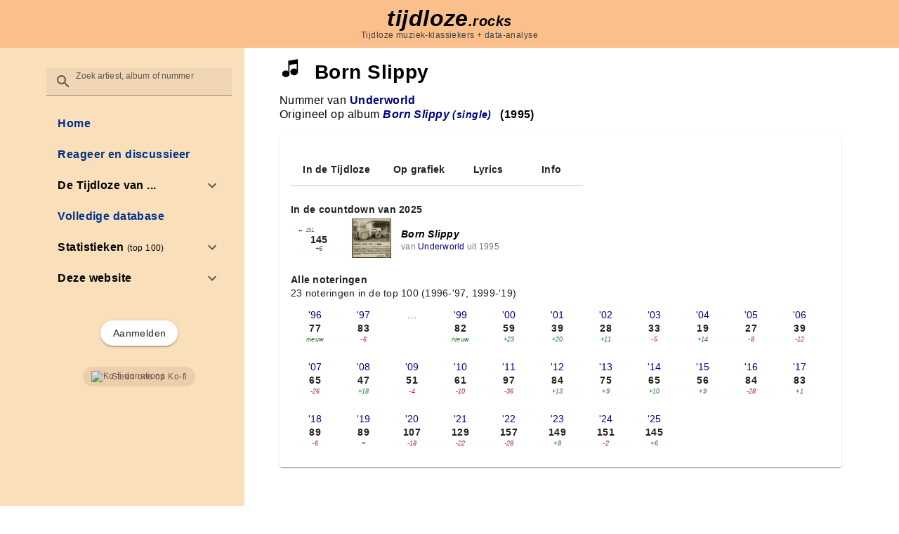

--- FILE ---
content_type: text/css
request_url: https://tijdloze.rocks/_nuxt/SongWithCover.Bkre_SnE.css
body_size: 228
content:
.cover{height:56px;width:56px}div.songWithCover[data-v-9a50808d]{align-items:center;display:flex;height:64px}div.songWithCover>div[data-v-9a50808d]{padding:1px 7px}div.songWithCover .title[data-v-9a50808d]{font-weight:700}div.songWithCover .artist[data-v-9a50808d]{color:#777;font-size:85%}div.songWithCover .attribution[data-v-9a50808d]{color:#777;font-size:85%;font-style:italic}


--- FILE ---
content_type: text/css
request_url: https://tijdloze.rocks/_nuxt/SongLink.B7RIdfo4.css
body_size: 53
content:
a[data-v-b565dfff]{font-style:italic}


--- FILE ---
content_type: text/css
request_url: https://tijdloze.rocks/_nuxt/PageTitle.oDgtlT1b.css
body_size: 162
content:
div.icon[data-v-1e79ec3c]{margin-right:20px;vertical-align:baseline}div.icon[data-v-1e79ec3c],div.pageTitle[data-v-1e79ec3c]{display:inline-block}


--- FILE ---
content_type: text/css
request_url: https://tijdloze.rocks/_nuxt/Tabs.Cfiz_6Xt.css
body_size: 1238
content:
[data-v-148b8763] .v-btn{font-weight:700}[data-v-148b8763] .v-btn__content{flex-direction:column}.subtitle[data-v-148b8763]{font-size:80%;font-weight:400}[data-v-148b8763] .v-tab__slider{height:1px;opacity:.25}[data-v-148b8763] .v-tab--selected .v-tab__slider{height:2px;opacity:1}.v-tab.v-tab.v-btn{border-radius:0;height:var(--v-tabs-height);min-width:90px}.v-slide-group--horizontal .v-tab{max-width:360px}.v-slide-group--vertical .v-tab{justify-content:start}.v-tab__slider{background:currentColor;bottom:0;height:2px;left:0;opacity:0;pointer-events:none;position:absolute;width:100%}.v-tab--selected .v-tab__slider{opacity:1}.v-slide-group--vertical .v-tab__slider{height:100%;top:0;width:2px}@media(forced-colors:active){.v-tab__slider--selected.v-btn{color:highlight!important}.v-tab__slider__slider{background:highlight!important}}.v-tabs{display:flex;height:var(--v-tabs-height)}.v-tabs--density-default{--v-tabs-height:48px}.v-tabs--density-default.v-tabs--stacked{--v-tabs-height:72px}.v-tabs--density-comfortable{--v-tabs-height:44px}.v-tabs--density-comfortable.v-tabs--stacked{--v-tabs-height:68px}.v-tabs--density-compact{--v-tabs-height:36px}.v-tabs--density-compact.v-tabs--stacked{--v-tabs-height:60px}.v-tabs.v-slide-group--vertical{flex:none;height:auto;--v-tabs-height:48px}.v-tabs--align-tabs-title:not(.v-slide-group--has-affixes) .v-tab:first-child{margin-inline-start:42px}.v-tabs--align-tabs-center .v-slide-group__content>:last-child,.v-tabs--fixed-tabs .v-slide-group__content>:last-child{margin-inline-end:auto}.v-tabs--align-tabs-center .v-slide-group__content>:first-child,.v-tabs--fixed-tabs .v-slide-group__content>:first-child{margin-inline-start:auto}.v-tabs--grow{flex-grow:1}.v-tabs--grow .v-tab{flex:1 0 auto;max-width:none}.v-tabs--align-tabs-end .v-tab:first-child{margin-inline-start:auto}.v-tabs--align-tabs-end .v-tab:last-child{margin-inline-end:0}@media(max-width:1279.98px){.v-tabs.v-slide-group--is-overflowing.v-slide-group--horizontal:not(.v-slide-group--has-affixes) .v-tab:first-child{margin-inline-start:52px}.v-tabs.v-slide-group--is-overflowing.v-slide-group--horizontal:not(.v-slide-group--has-affixes) .v-tab:last-child{margin-inline-end:52px}}.v-window{overflow:hidden}.v-window__container{display:flex;flex-direction:column;height:inherit;position:relative;transition:.3s cubic-bezier(.25,.8,.5,1)}.v-window__controls{align-items:center;display:flex;height:100%;justify-content:space-between;left:0;padding:0 16px;pointer-events:none;position:absolute;top:0;width:100%}.v-window__controls>*{pointer-events:auto}.v-window--show-arrows-on-hover{overflow:hidden}.v-window--show-arrows-on-hover .v-window__left{transform:translate(-200%)}:has(.v-window__controls--right).v-window--show-arrows-on-hover .v-window__left{transform:translate(200%)}.v-window--show-arrows-on-hover .v-window__right{transform:translate(200%)}:has(.v-window__controls--left).v-window--show-arrows-on-hover .v-window__right{transform:translate(-200%)}.v-window--show-arrows-on-hover:hover .v-window__left,.v-window--show-arrows-on-hover:hover .v-window__right{transform:translate(0)}.v-window--vertical-arrows .v-window__controls{flex-direction:column;gap:12px;justify-content:center}.v-window--vertical-arrows .v-window__controls--left{align-items:start}.v-window--vertical-arrows .v-window__controls--right{align-items:end}.v-window--vertical-arrows .v-window__controls .v-window__left .v-icon,.v-window--vertical-arrows .v-window__controls .v-window__right .v-icon{transform:rotate(90deg)}@container style(--v-window-transition-duration){.v-window .v-window-item{transition-duration:var(--v-window-transition-duration)!important}}.v-window--crossfade>.v-window__container{isolation:isolate}.v-window--crossfade>.v-window__container>.v-window-item{mix-blend-mode:plus-lighter}.v-window-x-reverse-transition-enter-active,.v-window-x-reverse-transition-leave-active,.v-window-x-transition-enter-active,.v-window-x-transition-leave-active,.v-window-y-reverse-transition-enter-active,.v-window-y-reverse-transition-leave-active,.v-window-y-transition-enter-active,.v-window-y-transition-leave-active{transition:.3s cubic-bezier(.25,.8,.5,1)}@media(prefers-reduced-motion:reduce){.v-window-x-reverse-transition-enter-active,.v-window-x-reverse-transition-leave-active,.v-window-x-transition-enter-active,.v-window-x-transition-leave-active,.v-window-y-reverse-transition-enter-active,.v-window-y-reverse-transition-leave-active,.v-window-y-transition-enter-active,.v-window-y-transition-leave-active{transition-duration:0s}}.v-window-x-reverse-transition-leave-from,.v-window-x-reverse-transition-leave-to,.v-window-x-transition-leave-from,.v-window-x-transition-leave-to,.v-window-y-reverse-transition-leave-from,.v-window-y-reverse-transition-leave-to,.v-window-y-transition-leave-from,.v-window-y-transition-leave-to{position:absolute!important;top:0;width:100%}.v-window-x-transition-enter-from{transform:translate(100%)}.v-window-x-reverse-transition-enter-from,.v-window-x-transition-leave-to{transform:translate(-100%)}.v-window-x-reverse-transition-leave-to{transform:translate(100%)}.v-window-y-transition-enter-from{transform:translateY(100%)}.v-window-y-reverse-transition-enter-from,.v-window-y-transition-leave-to{transform:translateY(-100%)}.v-window-y-reverse-transition-leave-to{transform:translateY(100%)}.v-window-crossfade-transition-enter-active,.v-window-crossfade-transition-leave-active{transition:.3s cubic-bezier(.25,.8,.5,1)}.v-window-crossfade-transition-leave-from,.v-window-crossfade-transition-leave-to{position:absolute!important;top:0;width:100%}.v-window-crossfade-transition-enter-from,.v-window-crossfade-transition-leave-to{opacity:0}


--- FILE ---
content_type: text/css
request_url: https://tijdloze.rocks/_nuxt/Spotify.D18Id46V.css
body_size: 74
content:
iframe[data-v-8090c2ee]{border-radius:12px;max-width:100%}


--- FILE ---
content_type: text/css
request_url: https://tijdloze.rocks/_nuxt/SongWithPosition._61EWUbf.css
body_size: 390
content:
span.position[data-v-c3b97d06]{font-weight:700}div[data-v-9f7aa7e2]{font-size:90%;font-style:italic}div div.up[data-v-9f7aa7e2]{color:#272}div div.down[data-v-9f7aa7e2]{color:#a22}div div.equal[data-v-9f7aa7e2]{color:#777}div.annotation[data-v-75c44771]{align-items:center;display:flex;font-size:80%;justify-content:center}div.container[data-v-2eddcb2f]{display:flex;flex-direction:column;padding:0 10px}div.container .position-main[data-v-2eddcb2f]{margin-bottom:-3px}div.container div.next[data-v-2eddcb2f],div.container div.previous[data-v-2eddcb2f]{color:#777;font-size:60%}div.container div.previous[data-v-2eddcb2f]{align-self:flex-start;margin-bottom:-1px}div.container div.next[data-v-2eddcb2f]{align-self:flex-end;margin-top:-1px}div.entry[data-v-42091dd7]{align-items:center;display:flex;height:64px}div.entry .position[data-v-42091dd7]{text-align:center;width:80px}


--- FILE ---
content_type: application/javascript; charset=UTF-8
request_url: https://tijdloze.rocks/_nuxt/Dj8mclTv.js
body_size: 2413
content:
var L="M12,2L1,21H23M12,6L19.53,19H4.47M11,10V14H13V10M11,16V18H13V16",C="M20 16L14.5 21.5L13.08 20.09L16.17 17H10.5C6.91 17 4 14.09 4 10.5V4H6V10.5C6 13 8 15 10.5 15H16.17L13.09 11.91L14.5 10.5L20 16Z",H="M13.16,12.74L14,14H12.5C12.35,16.71 12,19.41 11.5,22.08L10.5,21.92C11,19.3 11.34,16.66 11.5,14H10L10.84,12.74C8.64,11.79 7,8.36 7,6A5,5 0 0,1 12,1A5,5 0 0,1 17,6C17,8.36 15.36,11.79 13.16,12.74Z",M="M23,12L20.56,9.22L20.9,5.54L17.29,4.72L15.4,1.54L12,3L8.6,1.54L6.71,4.72L3.1,5.53L3.44,9.21L1,12L3.44,14.78L3.1,18.47L6.71,19.29L8.6,22.47L12,21L15.4,22.46L17.29,19.28L20.9,18.46L20.56,14.78L23,12M10,17L6,13L7.41,11.59L10,14.17L16.59,7.58L18,9L10,17Z",V="M7.41,8.58L12,13.17L16.59,8.58L18,10L12,16L6,10L7.41,8.58Z",a="M19,6.41L17.59,5L12,10.59L6.41,5L5,6.41L10.59,12L5,17.59L6.41,19L12,13.41L17.59,19L19,17.59L13.41,12L19,6.41Z",A="M19,4H15.5L14.5,3H9.5L8.5,4H5V6H19M6,19A2,2 0 0,0 8,21H16A2,2 0 0,0 18,19V7H6V19Z",i="M12,16A2,2 0 0,1 14,18A2,2 0 0,1 12,20A2,2 0 0,1 10,18A2,2 0 0,1 12,16M12,10A2,2 0 0,1 14,12A2,2 0 0,1 12,14A2,2 0 0,1 10,12A2,2 0 0,1 12,10M12,4A2,2 0 0,1 14,6A2,2 0 0,1 12,8A2,2 0 0,1 10,6A2,2 0 0,1 12,4Z",r="M5,20H19V18H5M19,9H15V3H9V9H5L12,16L19,9Z",e="M12.3 7.29C12.5 7.11 12.74 7 13 7C13.27 7 13.5 7.11 13.71 7.29C13.9 7.5 14 7.74 14 8C14 8.27 13.9 8.5 13.71 8.71C13.5 8.9 13.27 9 13 9C12.74 9 12.5 8.9 12.3 8.71C12.11 8.5 12 8.27 12 8C12 7.74 12.11 7.5 12.3 7.29M9.8 11.97C9.8 11.97 11.97 10.25 12.76 10.18C13.5 10.12 13.35 10.97 13.28 11.41L13.27 11.47C13.13 12 12.96 12.64 12.79 13.25C12.41 14.64 12.04 16 12.13 16.25C12.23 16.59 12.85 16.16 13.3 15.86C13.36 15.82 13.41 15.78 13.46 15.75C13.46 15.75 13.54 15.67 13.62 15.78C13.64 15.81 13.66 15.84 13.68 15.86C13.77 16 13.82 16.05 13.7 16.13L13.66 16.15C13.44 16.3 12.5 16.96 12.12 17.2C11.71 17.47 10.14 18.37 10.38 16.62C10.59 15.39 10.87 14.33 11.09 13.5C11.5 12 11.68 11.32 10.76 11.91C10.39 12.13 10.17 12.27 10.04 12.36C9.93 12.44 9.92 12.44 9.85 12.31L9.82 12.25L9.77 12.17C9.7 12.07 9.7 12.06 9.8 11.97M22 12C22 17.5 17.5 22 12 22C6.5 22 2 17.5 2 12C2 6.5 6.5 2 12 2C17.5 2 22 6.5 22 12M20 12C20 7.58 16.42 4 12 4C7.58 4 4 7.58 4 12C4 16.42 7.58 20 12 20C16.42 20 20 16.42 20 12Z",s="M3.9,12C3.9,10.29 5.29,8.9 7,8.9H11V7H7A5,5 0 0,0 2,12A5,5 0 0,0 7,17H11V15.1H7C5.29,15.1 3.9,13.71 3.9,12M8,13H16V11H8V13M17,7H13V8.9H17C18.71,8.9 20.1,10.29 20.1,12C20.1,13.71 18.71,15.1 17,15.1H13V17H17A5,5 0 0,0 22,12A5,5 0 0,0 17,7Z",m="M12,17C10.89,17 10,16.1 10,15C10,13.89 10.89,13 12,13A2,2 0 0,1 14,15A2,2 0 0,1 12,17M18,20V10H6V20H18M18,8A2,2 0 0,1 20,10V20A2,2 0 0,1 18,22H6C4.89,22 4,21.1 4,20V10C4,8.89 4.89,8 6,8H7V6A5,5 0 0,1 12,1A5,5 0 0,1 17,6V8H18M12,3A3,3 0 0,0 9,6V8H15V6A3,3 0 0,0 12,3Z",d="M9.5,3A6.5,6.5 0 0,1 16,9.5C16,11.11 15.41,12.59 14.44,13.73L14.71,14H15.5L20.5,19L19,20.5L14,15.5V14.71L13.73,14.44C12.59,15.41 11.11,16 9.5,16A6.5,6.5 0 0,1 3,9.5A6.5,6.5 0 0,1 9.5,3M9.5,5C7,5 5,7 5,9.5C5,12 7,14 9.5,14C12,14 14,12 14,9.5C14,7 12,5 9.5,5Z",v="M18,8H6V6H18V8M18,11H6V9H18V11M18,14H6V12H18V14M22,4A2,2 0 0,0 20,2H4A2,2 0 0,0 2,4V16A2,2 0 0,0 4,18H18L22,22V4Z",Z="M16,9H13V14.5A2.5,2.5 0 0,1 10.5,17A2.5,2.5 0 0,1 8,14.5A2.5,2.5 0 0,1 10.5,12C11.07,12 11.58,12.19 12,12.5V7H16V9M19,3A2,2 0 0,1 21,5V19A2,2 0 0,1 19,21H5A2,2 0 0,1 3,19V5A2,2 0 0,1 5,3H19M5,5V19H19V5H5Z",n="M14,3V5H17.59L7.76,14.83L9.17,16.24L19,6.41V10H21V3M19,19H5V5H12V3H5C3.89,3 3,3.9 3,5V19A2,2 0 0,0 5,21H19A2,2 0 0,0 21,19V12H19V19Z",o="M20.71,7.04C21.1,6.65 21.1,6 20.71,5.63L18.37,3.29C18,2.9 17.35,2.9 16.96,3.29L15.12,5.12L18.87,8.87M3,17.25V21H6.75L17.81,9.93L14.06,6.18L3,17.25Z",t="M17.65,6.35C16.2,4.9 14.21,4 12,4A8,8 0 0,0 4,12A8,8 0 0,0 12,20C15.73,20 18.84,17.45 19.73,14H17.65C16.83,16.33 14.61,18 12,18A6,6 0 0,1 6,12A6,6 0 0,1 12,6C13.66,6 15.14,6.69 16.22,7.78L13,11H20V4L17.65,6.35Z",l="M13,3A9,9 0 0,0 4,12H1L4.89,15.89L4.96,16.03L9,12H6A7,7 0 0,1 13,5A7,7 0 0,1 20,12A7,7 0 0,1 13,19C11.07,19 9.32,18.21 8.06,16.94L6.64,18.36C8.27,20 10.5,21 13,21A9,9 0 0,0 22,12A9,9 0 0,0 13,3Z",c="M20.96 21C19.9 21 18.9 20.74 17.96 20.24C16.12 21.24 13.81 21.24 11.97 20.24C10.13 21.24 7.82 21.24 6 20.24C4.77 20.93 3.36 21.04 2 21V19C3.41 19.04 4.77 18.89 6 18C7.74 19.24 10.21 19.24 11.97 18C13.74 19.24 16.2 19.24 17.96 18C19.17 18.89 20.54 19.04 21.94 19V21H20.96M22 3.5L7.11 5.96L13.11 12.17L22 3.5M10.81 16.36L11.97 15.54L13.12 16.36C13.65 16.72 14.3 16.93 14.97 16.93C15.12 16.93 15.28 16.91 15.43 16.89L5.2 6.31C4.29 7.65 3.9 9.32 4 10.92L9.74 16.83C10.13 16.74 10.5 16.58 10.81 16.36Z",h="M15.5,14L20.5,19L19,20.5L14,15.5V14.71L13.73,14.43C12.59,15.41 11.11,16 9.5,16A6.5,6.5 0 0,1 3,9.5A6.5,6.5 0 0,1 9.5,3A6.5,6.5 0 0,1 16,9.5C16,11.11 15.41,12.59 14.43,13.73L14.71,14H15.5M9.5,4.5L8.95,4.53C8.71,5.05 8.34,5.93 8.07,7H10.93C10.66,5.93 10.29,5.05 10.05,4.53C9.87,4.5 9.69,4.5 9.5,4.5M13.83,7C13.24,5.97 12.29,5.17 11.15,4.78C11.39,5.31 11.7,6.08 11.93,7H13.83M5.17,7H7.07C7.3,6.08 7.61,5.31 7.85,4.78C6.71,5.17 5.76,5.97 5.17,7M4.5,9.5C4.5,10 4.58,10.53 4.73,11H6.87L6.75,9.5L6.87,8H4.73C4.58,8.47 4.5,9 4.5,9.5M14.27,11C14.42,10.53 14.5,10 14.5,9.5C14.5,9 14.42,8.47 14.27,8H12.13C12.21,8.5 12.25,9 12.25,9.5C12.25,10 12.21,10.5 12.13,11H14.27M7.87,8L7.75,9.5L7.87,11H11.13C11.21,10.5 11.25,10 11.25,9.5C11.25,9 11.21,8.5 11.13,8H7.87M9.5,14.5C9.68,14.5 9.86,14.5 10.03,14.47C10.28,13.95 10.66,13.07 10.93,12H8.07C8.34,13.07 8.72,13.95 8.97,14.47L9.5,14.5M13.83,12H11.93C11.7,12.92 11.39,13.69 11.15,14.22C12.29,13.83 13.24,13.03 13.83,12M5.17,12C5.76,13.03 6.71,13.83 7.85,14.22C7.61,13.69 7.3,12.92 7.07,12H5.17Z",u="M2,21L23,12L2,3V10L17,12L2,14V21Z";export{o as a,h as b,t as c,d,s as e,r as f,e as g,H as h,L as i,c as j,M as k,u as l,V as m,C as n,i as o,v as p,Z as q,A as r,l as s,n as t,a as u,m as v};


--- FILE ---
content_type: application/javascript; charset=UTF-8
request_url: https://tijdloze.rocks/_nuxt/8BJxtKxB.js
body_size: 1366
content:
import{_ as w}from"./DdNXI0Cy.js";import{_ as v}from"./DlAUqK2U.js";import{c as i,o as n,t as l,l as s,i as c,j as e,ai as b,ah as P,E as B,a as $,b as p,d as m,w as h,h as j}from"./8leFndIT.js";import{_ as S}from"./CAg3BDWn.js";const Y={key:0,class:"position"},C={key:1},L={key:2},V={__name:"PositionMain",props:{position:Number,probablyInList:{type:Boolean,default:!1}},setup(t){return(o,a)=>(n(),i("div",null,[t.position?(n(),i("span",Y,l(t.position),1)):t.probablyInList?(n(),i("span",C,"?")):(n(),i("span",L,"-"))]))}},O=v(V,[["__scopeId","data-v-c3b97d06"]]),q={key:0,class:"equal"},E={key:1,class:"down"},M={key:2,class:"up"},A={key:3,class:"up"},D={__name:"PositionChange",props:{position:Number,previousPosition:Number},setup(t){const o=t,a=s(()=>Math.abs(o.position-o.previousPosition)),u=s(()=>o.position&&o.position===o.previousPosition),r=s(()=>o.position&&o.previousPosition&&o.position<o.previousPosition),_=s(()=>o.position&&!o.previousPosition),d=s(()=>o.previousPosition&&(!o.position||o.position>o.previousPosition));return(f,g)=>(n(),i("div",null,[e(u)?(n(),i("div",q,"=")):c("",!0),e(d)?(n(),i("div",E,"-"+l(e(a)),1)):c("",!0),e(r)?(n(),i("div",M,"+"+l(e(a)),1)):c("",!0),e(_)?(n(),i("div",A,"nieuw")):c("",!0)]))}},T=v(D,[["__scopeId","data-v-9f7aa7e2"]]),W={class:"annotation"};function z(t,o){return n(),i("div",W,[b(t.$slots,"default",{},void 0,!0)])}const F={},G=Object.assign(v(F,[["render",z],["__scopeId","data-v-75c44771"]]),{__name:"PositionAnnotation"}),H={class:"container"},J=["title"],K={class:"main"},Q=["title"],R={__name:"PositionInList",props:{song:Object,year:P,hidePreviousNext:{type:Boolean,default:!1},overridePosition:{type:Number,default:0}},setup(t){const o=t,a=s(()=>o.overridePosition?o.overridePosition:o.song.position(o.year,!0)),u=s(()=>B().context.forYear(o.year)),r=s(()=>u.value.previous?.year),_=s(()=>u.value.next?.year),d=s(()=>{if(r.value)return o.song.position(r.value,!0)}),f=s(()=>{if(_.value)return o.song.position(_.value,!0)});return(g,y)=>{const x=w,N=O,k=T,I=G;return n(),i("div",H,[e(d)&&!t.hidePreviousNext?(n(),i("div",{key:0,class:"previous",title:`Positie in ${e(r).yyyy}`},[p(x,{to:`/lijst/${e(r).yyyy}`},{default:h(()=>[...y[0]||(y[0]=[m("←",-1)])]),_:1},8,["to"]),m(" "+l(e(d)),1)],8,J)):c("",!0),$("div",K,[p(N,{class:"position-main",position:e(a),"probably-in-list":t.song.probablyInList(t.year,!0)},null,8,["position","probably-in-list"]),e(a)&&e(r)?(n(),j(I,{key:0},{default:h(()=>[p(k,{position:e(a),"previous-position":e(d)},null,8,["position","previous-position"])]),_:1})):c("",!0)]),e(f)&&!t.hidePreviousNext?(n(),i("div",{key:1,class:"next",title:`Positie in ${e(_).yyyy}`},[m(l(e(f))+" ",1),p(x,{to:`/lijst/${e(_).yyyy}`},{default:h(()=>[...y[1]||(y[1]=[m("→",-1)])]),_:1},8,["to"])],8,Q)):c("",!0)])}}},U=v(R,[["__scopeId","data-v-2eddcb2f"]]),X={class:"entry"},Z={class:"position"},oo={__name:"SongWithPosition",props:{song:{type:Object},attribution:{type:String,default:void 0},overridePosition:{type:Number,default:0},year:{type:P},hidePreviousNext:{type:Boolean,default:!1}},setup(t){return(o,a)=>{const u=U,r=S;return n(),i("div",X,[$("div",Z,[b(o.$slots,"default",{},()=>[p(u,{song:t.song,"override-position":t.overridePosition,year:t.year,"hide-previous-next":t.hidePreviousNext},null,8,["song","override-position","year","hide-previous-next"])],!0)]),p(r,{song:t.song,attribution:t.attribution},null,8,["song","attribution"])])}}},so=v(oo,[["__scopeId","data-v-42091dd7"]]);export{so as _,O as a,T as b,G as c};


--- FILE ---
content_type: application/javascript; charset=UTF-8
request_url: https://tijdloze.rocks/_nuxt/D_aKvrB5.js
body_size: 5906
content:
import{l as O,aQ as p,f as q,aR as V,aS as W,aT as H,aM as x,W as G,aU as J,g as A,aq as Q,aV as X,r as Y,Q as M,P as Z,A as K,aW as k,j as F,aX as tt,aN as R,aY as et,aZ as at}from"./8leFndIT.js";function st(n){return typeof n=="string"?`'${n}'`:new nt().serialize(n)}const nt=(function(){class n{#t=new Map;compare(t,e){const s=typeof t,o=typeof e;return s==="string"&&o==="string"?t.localeCompare(e):s==="number"&&o==="number"?t-e:String.prototype.localeCompare.call(this.serialize(t,!0),this.serialize(e,!0))}serialize(t,e){if(t===null)return"null";switch(typeof t){case"string":return e?t:`'${t}'`;case"bigint":return`${t}n`;case"object":return this.$object(t);case"function":return this.$function(t)}return String(t)}serializeObject(t){const e=Object.prototype.toString.call(t);if(e!=="[object Object]")return this.serializeBuiltInType(e.length<10?`unknown:${e}`:e.slice(8,-1),t);const s=t.constructor,o=s===Object||s===void 0?"":s.name;if(o!==""&&globalThis[o]===s)return this.serializeBuiltInType(o,t);if(typeof t.toJSON=="function"){const r=t.toJSON();return o+(r!==null&&typeof r=="object"?this.$object(r):`(${this.serialize(r)})`)}return this.serializeObjectEntries(o,Object.entries(t))}serializeBuiltInType(t,e){const s=this["$"+t];if(s)return s.call(this,e);if(typeof e?.entries=="function")return this.serializeObjectEntries(t,e.entries());throw new Error(`Cannot serialize ${t}`)}serializeObjectEntries(t,e){const s=Array.from(e).sort((r,i)=>this.compare(r[0],i[0]));let o=`${t}{`;for(let r=0;r<s.length;r++){const[i,f]=s[r];o+=`${this.serialize(i,!0)}:${this.serialize(f)}`,r<s.length-1&&(o+=",")}return o+"}"}$object(t){let e=this.#t.get(t);return e===void 0&&(this.#t.set(t,`#${this.#t.size}`),e=this.serializeObject(t),this.#t.set(t,e)),e}$function(t){const e=Function.prototype.toString.call(t);return e.slice(-15)==="[native code] }"?`${t.name||""}()[native]`:`${t.name}(${t.length})${e.replace(/\s*\n\s*/g,"")}`}$Array(t){let e="[";for(let s=0;s<t.length;s++)e+=this.serialize(t[s]),s<t.length-1&&(e+=",");return e+"]"}$Date(t){try{return`Date(${t.toISOString()})`}catch{return"Date(null)"}}$ArrayBuffer(t){return`ArrayBuffer[${new Uint8Array(t).join(",")}]`}$Set(t){return`Set${this.$Array(Array.from(t).sort((e,s)=>this.compare(e,s)))}`}$Map(t){return this.serializeObjectEntries("Map",t.entries())}}for(const a of["Error","RegExp","URL"])n.prototype["$"+a]=function(t){return`${a}(${t})`};for(const a of["Int8Array","Uint8Array","Uint8ClampedArray","Int16Array","Uint16Array","Int32Array","Uint32Array","Float32Array","Float64Array"])n.prototype["$"+a]=function(t){return`${a}[${t.join(",")}]`};for(const a of["BigInt64Array","BigUint64Array"])n.prototype["$"+a]=function(t){return`${a}[${t.join("n,")}${t.length>0?"n":""}]`};return n})(),rt=[1779033703,-1150833019,1013904242,-1521486534,1359893119,-1694144372,528734635,1541459225],it=[1116352408,1899447441,-1245643825,-373957723,961987163,1508970993,-1841331548,-1424204075,-670586216,310598401,607225278,1426881987,1925078388,-2132889090,-1680079193,-1046744716,-459576895,-272742522,264347078,604807628,770255983,1249150122,1555081692,1996064986,-1740746414,-1473132947,-1341970488,-1084653625,-958395405,-710438585,113926993,338241895,666307205,773529912,1294757372,1396182291,1695183700,1986661051,-2117940946,-1838011259,-1564481375,-1474664885,-1035236496,-949202525,-778901479,-694614492,-200395387,275423344,430227734,506948616,659060556,883997877,958139571,1322822218,1537002063,1747873779,1955562222,2024104815,-2067236844,-1933114872,-1866530822,-1538233109,-1090935817,-965641998],ot="ABCDEFGHIJKLMNOPQRSTUVWXYZabcdefghijklmnopqrstuvwxyz0123456789-_",B=[];class ct{_data=new C;_hash=new C([...rt]);_nDataBytes=0;_minBufferSize=0;finalize(a){a&&this._append(a);const t=this._nDataBytes*8,e=this._data.sigBytes*8;return this._data.words[e>>>5]|=128<<24-e%32,this._data.words[(e+64>>>9<<4)+14]=Math.floor(t/4294967296),this._data.words[(e+64>>>9<<4)+15]=t,this._data.sigBytes=this._data.words.length*4,this._process(),this._hash}_doProcessBlock(a,t){const e=this._hash.words;let s=e[0],o=e[1],r=e[2],i=e[3],f=e[4],b=e[5],c=e[6],d=e[7];for(let u=0;u<64;u++){if(u<16)B[u]=a[t+u]|0;else{const D=B[u-15],y=(D<<25|D>>>7)^(D<<14|D>>>18)^D>>>3,l=B[u-2],E=(l<<15|l>>>17)^(l<<13|l>>>19)^l>>>10;B[u]=y+B[u-7]+E+B[u-16]}const v=f&b^~f&c,h=s&o^s&r^o&r,_=(s<<30|s>>>2)^(s<<19|s>>>13)^(s<<10|s>>>22),w=(f<<26|f>>>6)^(f<<21|f>>>11)^(f<<7|f>>>25),g=d+w+v+it[u]+B[u],m=_+h;d=c,c=b,b=f,f=i+g|0,i=r,r=o,o=s,s=g+m|0}e[0]=e[0]+s|0,e[1]=e[1]+o|0,e[2]=e[2]+r|0,e[3]=e[3]+i|0,e[4]=e[4]+f|0,e[5]=e[5]+b|0,e[6]=e[6]+c|0,e[7]=e[7]+d|0}_append(a){typeof a=="string"&&(a=C.fromUtf8(a)),this._data.concat(a),this._nDataBytes+=a.sigBytes}_process(a){let t,e=this._data.sigBytes/64;a?e=Math.ceil(e):e=Math.max((e|0)-this._minBufferSize,0);const s=e*16,o=Math.min(s*4,this._data.sigBytes);if(s){for(let r=0;r<s;r+=16)this._doProcessBlock(this._data.words,r);t=this._data.words.splice(0,s),this._data.sigBytes-=o}return new C(t,o)}}class C{words;sigBytes;constructor(a,t){a=this.words=a||[],this.sigBytes=t===void 0?a.length*4:t}static fromUtf8(a){const t=unescape(encodeURIComponent(a)),e=t.length,s=[];for(let o=0;o<e;o++)s[o>>>2]|=(t.charCodeAt(o)&255)<<24-o%4*8;return new C(s,e)}toBase64(){const a=[];for(let t=0;t<this.sigBytes;t+=3){const e=this.words[t>>>2]>>>24-t%4*8&255,s=this.words[t+1>>>2]>>>24-(t+1)%4*8&255,o=this.words[t+2>>>2]>>>24-(t+2)%4*8&255,r=e<<16|s<<8|o;for(let i=0;i<4&&t*8+i*6<this.sigBytes*8;i++)a.push(ot.charAt(r>>>6*(3-i)&63))}return a.join("")}concat(a){if(this.words[this.sigBytes>>>2]&=4294967295<<32-this.sigBytes%4*8,this.words.length=Math.ceil(this.sigBytes/4),this.sigBytes%4)for(let t=0;t<a.sigBytes;t++){const e=a.words[t>>>2]>>>24-t%4*8&255;this.words[this.sigBytes+t>>>2]|=e<<24-(this.sigBytes+t)%4*8}else for(let t=0;t<a.sigBytes;t+=4)this.words[this.sigBytes+t>>>2]=a.words[t>>>2];this.sigBytes+=a.sigBytes}}function lt(n){return new ct().finalize(n).toBase64()}function $(n){return lt(st(n))}const ut={trailing:!0};function ft(n,a=25,t={}){if(t={...ut,...t},!Number.isFinite(a))throw new TypeError("Expected `wait` to be a finite number");let e,s,o=[],r,i;const f=(d,u)=>(r=dt(n,d,u),r.finally(()=>{if(r=null,t.trailing&&i&&!s){const v=f(d,i);return i=null,v}}),r),b=function(...d){return t.trailing&&(i=d),r||new Promise(u=>{const v=!s&&t.leading;clearTimeout(s),s=setTimeout(()=>{s=null;const h=t.leading?e:f(this,d);i=null;for(const _ of o)_(h);o=[]},a),v?(e=f(this,d),u(e)):o.push(u)})},c=d=>{d&&(clearTimeout(d),s=null)};return b.isPending=()=>!!s,b.cancel=()=>{c(s),o=[],i=null},b.flush=()=>{if(c(s),!i||r)return;const d=i;return i=null,f(this,d)},b}async function dt(n,a,t){return await n.apply(a,t)}function T(...n){const a=typeof n[n.length-1]=="string"?n.pop():void 0;I(n[0],n[1])&&n.unshift(a);let[t,e,s={}]=n,o=!1;const r=O(()=>p(t));if(typeof r.value!="string")throw new TypeError("[nuxt] [useAsyncData] key must be a string.");if(typeof e!="function")throw new TypeError("[nuxt] [useAsyncData] handler must be a function.");const i=q();s.server??=!0,s.default??=yt,s.getCachedData??=N,s.lazy??=!1,s.immediate??=!0,s.deep??=V.deep,s.dedupe??="cancel",s._functionName,i._asyncData[r.value];function f(){const h={cause:"initial",dedupe:s.dedupe};return i._asyncData[r.value]?._init||(h.cachedData=s.getCachedData(r.value,i,{cause:"initial"}),i._asyncData[r.value]=U(i,r.value,e,s,h.cachedData)),()=>i._asyncData[r.value].execute(h)}const b=f(),c=i._asyncData[r.value];c._deps++;const d=s.server!==!1&&i.payload.serverRendered;{let h=function(y){const l=i._asyncData[y];l?._deps&&(l._deps--,l._deps===0&&l?._off())};const _=W();if(_&&d&&s.immediate&&!_.sp&&(_.sp=[]),_&&!_._nuxtOnBeforeMountCbs){_._nuxtOnBeforeMountCbs=[];const y=_._nuxtOnBeforeMountCbs;H(()=>{y.forEach(l=>{l()}),y.splice(0,y.length)}),x(()=>y.splice(0,y.length))}const w=_&&(_._nuxtClientOnly||G(J,!1));d&&i.isHydrating&&(c.error.value||c.data.value!==void 0)?c.status.value=c.error.value?"error":"success":_&&(!w&&i.payload.serverRendered&&i.isHydrating||s.lazy)&&s.immediate?_._nuxtOnBeforeMountCbs.push(b):s.immediate&&c.status.value!=="success"&&b();const g=X(),m=A(r,(y,l)=>{if((y||l)&&y!==l){o=!0;const E=i._asyncData[l]?.data.value!==void 0,j=i._asyncDataPromises[l]!==void 0,P={cause:"initial",dedupe:s.dedupe};if(!i._asyncData[y]?._init){let S;l&&E?S=i._asyncData[l].data.value:(S=s.getCachedData(y,i,{cause:"initial"}),P.cachedData=S),i._asyncData[y]=U(i,y,e,s,S)}i._asyncData[y]._deps++,l&&h(l),(s.immediate||E||j)&&i._asyncData[y].execute(P),tt(()=>{o=!1})}},{flush:"sync"}),D=s.watch?A(s.watch,()=>{o||i._asyncData[r.value]?._execute({cause:"watch",dedupe:s.dedupe})}):()=>{};g&&Q(()=>{m(),D(),h(r.value)})}const u={data:z(()=>i._asyncData[r.value]?.data),pending:z(()=>i._asyncData[r.value]?.pending),status:z(()=>i._asyncData[r.value]?.status),error:z(()=>i._asyncData[r.value]?.error),refresh:(...h)=>i._asyncData[r.value]?._init?i._asyncData[r.value].execute(...h):f()(),execute:(...h)=>u.refresh(...h),clear:()=>{const h=i._asyncData[r.value];if(h?._abortController)try{h._abortController.abort(new DOMException("AsyncData aborted by user.","AbortError"))}finally{h._abortController=void 0}L(i,r.value)}},v=Promise.resolve(i._asyncDataPromises[r.value]).then(()=>u);return Object.assign(v,u),v}function z(n){return O({get(){return n()?.value},set(a){const t=n();t&&(t.value=a)}})}function Dt(...n){const a=typeof n[n.length-1]=="string"?n.pop():void 0;I(n[0],n[1])&&n.unshift(a);const[t,e,s={}]=n;return T(t,e,{...s,lazy:!0},null)}function I(n,a){return!(typeof n=="string"||typeof n=="object"&&n!==null||typeof n=="function"&&typeof a=="function")}function L(n,a){a in n.payload.data&&(n.payload.data[a]=void 0),a in n.payload._errors&&(n.payload._errors[a]=void 0),n._asyncData[a]&&(n._asyncData[a].data.value=F(n._asyncData[a]._default()),n._asyncData[a].error.value=void 0,n._asyncData[a].status.value="idle"),a in n._asyncDataPromises&&(n._asyncDataPromises[a]=void 0)}function ht(n,a){const t={};for(const e of a)t[e]=n[e];return t}function U(n,a,t,e,s){n.payload._errors[a]??=void 0;const o=e.getCachedData!==N,r=t,i=e.deep?Y:M,f=s!==void 0,b=n.hook("app:data:refresh",async d=>{(!d||d.includes(a))&&await c.execute({cause:"refresh:hook"})}),c={data:i(f?s:e.default()),pending:O(()=>c.status.value==="pending"),error:Z(n.payload._errors,a),status:M("idle"),execute:(...d)=>{const[u,v=void 0]=d,h=u&&v===void 0&&typeof u=="object"?u:{};if(n._asyncDataPromises[a]&&(h.dedupe??e.dedupe)==="defer")return n._asyncDataPromises[a];{const g="cachedData"in h?h.cachedData:e.getCachedData(a,n,{cause:h.cause??"refresh:manual"});if(g!==void 0)return n.payload.data[a]=c.data.value=g,c.error.value=void 0,c.status.value="success",Promise.resolve(g)}c._abortController&&c._abortController.abort(new DOMException("AsyncData request cancelled by deduplication","AbortError")),c._abortController=new AbortController,c.status.value="pending";const _=new AbortController,w=new Promise((g,m)=>{try{const D=h.timeout??e.timeout,y=_t([c._abortController?.signal,h?.signal],_.signal,D);if(y.aborted){const l=y.reason;m(l instanceof Error?l:new DOMException(String(l??"Aborted"),"AbortError"));return}return y.addEventListener("abort",()=>{const l=y.reason;m(l instanceof Error?l:new DOMException(String(l??"Aborted"),"AbortError"))},{once:!0,signal:_.signal}),Promise.resolve(r(n,{signal:y})).then(g,m)}catch(D){m(D)}}).then(async g=>{let m=g;e.transform&&(m=await e.transform(g)),e.pick&&(m=ht(m,e.pick)),n.payload.data[a]=m,c.data.value=m,c.error.value=void 0,c.status.value="success"}).catch(g=>{if(n._asyncDataPromises[a]&&n._asyncDataPromises[a]!==w||c._abortController?.signal.aborted)return n._asyncDataPromises[a];if(typeof DOMException<"u"&&g instanceof DOMException&&g.name==="AbortError")return c.status.value="idle",n._asyncDataPromises[a];c.error.value=k(g),c.data.value=F(e.default()),c.status.value="error"}).finally(()=>{_.abort(),delete n._asyncDataPromises[a]});return n._asyncDataPromises[a]=w,n._asyncDataPromises[a]},_execute:ft((...d)=>c.execute(...d),0,{leading:!0}),_default:e.default,_deps:0,_init:!0,_hash:void 0,_off:()=>{b(),n._asyncData[a]?._init&&(n._asyncData[a]._init=!1),o||K(()=>{n._asyncData[a]?._init||(L(n,a),c.execute=()=>Promise.resolve())})}};return c}const yt=()=>{},N=(n,a,t)=>{if(a.isHydrating)return a.payload.data[n];if(t.cause!=="refresh:manual"&&t.cause!=="refresh:hook")return a.static.data[n]};function _t(n,a,t){const e=n.filter(r=>!!r);if(typeof t=="number"&&t>=0){const r=AbortSignal.timeout?.(t);r&&e.push(r)}if(AbortSignal.any)return AbortSignal.any(e);const s=new AbortController;for(const r of e)if(r.aborted){const i=r.reason??new DOMException("Aborted","AbortError");try{s.abort(i)}catch{s.abort()}return s.signal}const o=()=>{const i=e.find(f=>f.aborted)?.reason??new DOMException("Aborted","AbortError");try{s.abort(i)}catch{s.abort()}};for(const r of e)r.addEventListener?.("abort",o,{once:!0,signal:a});return s.signal}function gt(n,a,t){const[e={},s]=typeof a=="string"?[{},a]:[a,t],o=O(()=>p(n)),r=O(()=>p(e.key)||"$f"+$([s,typeof o.value=="string"?o.value:"",...bt(e)]));if(!e.baseURL&&typeof o.value=="string"&&o.value[0]==="/"&&o.value[1]==="/")throw new Error('[nuxt] [useFetch] the request URL must not start with "//".');const{server:i,lazy:f,default:b,transform:c,pick:d,watch:u,immediate:v,getCachedData:h,deep:_,dedupe:w,timeout:g,...m}=e,D=R({...et,...m,cache:typeof e.cache=="boolean"?void 0:e.cache}),y={server:i,lazy:f,default:b,transform:c,pick:d,immediate:v,getCachedData:h,deep:_,dedupe:w,timeout:g,watch:u===!1?[]:[...u||[],D]};return T(u===!1?r.value:r,(E,{signal:j})=>(e.$fetch||globalThis.$fetch)(o.value,{signal:j,...D}),y)}function vt(n,a,t){const[e={},s]=typeof a=="string"?[{},a]:[a,t];return gt(n,{...e,lazy:!0},s)}function bt(n){const a=[p(n.method)?.toUpperCase()||"GET",p(n.baseURL)];for(const t of[n.query||n.params]){const e=p(t);if(!e)continue;const s={};for(const[o,r]of Object.entries(e))s[p(o)]=p(r);a.push(s)}if(n.body){const t=p(n.body);if(!t)a.push($(t));else if(t instanceof ArrayBuffer)a.push($(Object.fromEntries([...new Uint8Array(t).entries()].map(([e,s])=>[e,s.toString()]))));else if(t instanceof FormData){const e={};for(const s of t.entries()){const[o,r]=s;e[o]=r instanceof File?r.name:r}a.push($(e))}else if(at(t))a.push($(R(t)));else try{a.push($(t))}catch{console.warn("[useFetch] Failed to hash body",t)}}return a}export{vt as a,Dt as b,gt as u};


--- FILE ---
content_type: application/javascript; charset=UTF-8
request_url: https://tijdloze.rocks/_nuxt/BhwSxEb1.js
body_size: 307
content:
import{_ as s}from"./DdNXI0Cy.js";import{l as a,h as r,o as c,w as i,d as _,t as m,j as u}from"./8leFndIT.js";const f={__name:"ArtistLink",props:{artist:Object,text:String},setup(t){const e=t,n=a(()=>e.text?e.text:e.artist.name);return(p,x)=>{const o=s;return c(),r(o,{to:`/artiest/${t.artist.id}-${t.artist.slug}`},{default:i(()=>[_(m(u(n)),1)]),_:1},8,["to"])}}};export{f as _};


--- FILE ---
content_type: application/javascript; charset=UTF-8
request_url: https://tijdloze.rocks/_nuxt/D2qctixO.js
body_size: 336
content:
import{_ as n}from"./DmQGVKkD.js";import{_ as a}from"./DdNXI0Cy.js";import{_ as m}from"./DlAUqK2U.js";import{h as e,o as c,w as u,b as l}from"./8leFndIT.js";const s={__name:"AlbumLink",props:{album:Object},setup(t){return(r,p)=>{const o=n,_=a;return c(),e(_,{to:`/album/${t.album.id}-${t.album.slug}`},{default:u(()=>[l(o,{album:t.album},null,8,["album"])]),_:1},8,["to"])}}},d=m(s,[["__scopeId","data-v-f71f9459"]]);export{d as _};


--- FILE ---
content_type: application/javascript; charset=UTF-8
request_url: https://tijdloze.rocks/_nuxt/DsJb0VIX.js
body_size: 106
content:
import{f as e}from"./8leFndIT.js";function u(t={}){return{$fetch:e().$api,...t}}export{u};


--- FILE ---
content_type: application/javascript; charset=UTF-8
request_url: https://tijdloze.rocks/_nuxt/C3kWzNuc.js
body_size: 1291
content:
import{T as I}from"./BfDcBWDx.js";import{_ as N}from"./GFj45uj6.js";import{_ as w}from"./Dci9ZguQ.js";import{_ as F}from"./BepX1z7Q.js";import{_ as S}from"./D2qctixO.js";import{l as u,B as A,s as B,E as C,c as d,b as e,a as n,w as m,i as V,j as t,d as l,t as _,F as O,a8 as R,C as Y,H as j,a7 as z,o as f,a9 as D}from"./8leFndIT.js";import{_ as E}from"./DhHcUnZ_.js";import{_ as L}from"./B-dwTZ2U.js";import{a as H}from"./D_aKvrB5.js";import{u as P}from"./DsJb0VIX.js";import{_ as q}from"./DlAUqK2U.js";import"./DdNXI0Cy.js";import"./BeqOQfRc.js";import"./CQK6G0Xt.js";import"./CrUwbHgL.js";import"./DICToF6P.js";import"./Cf918iIx.js";import"./CmZUgI9Q.js";import"./ppoZ-imH.js";import"./BTjLLQDS.js";import"./4zndfTIi.js";import"./CtzXh_FY.js";import"./BhwSxEb1.js";import"./DmQGVKkD.js";import"./CDOO-C7p.js";import"./CFo1zrlA.js";import"./fheTbMDJ.js";import"./DUk7QbbB.js";import"./CmrEh1ht.js";import"./D_qxKlPu.js";import"./xouxNj0P.js";import"./O9UGOqdZ.js";import"./DFd7-08y.js";import"./Da4Ic7Q1.js";import"./DzfQEfuo.js";const G={class:"container"},J={class:"flexTitle"},K={class:"ml-2"},M={key:0,class:"spotify"},Q={__name:"[id]",async setup(U){let i,c;const p=u(()=>R(Y().params?.id)),{data:r,error:W,status:X}=([i,c]=A(()=>H(()=>`song/${p.value}`,P(),"$_d85APbfef")),i=await i,c(),i),{currentYear:Z,years:tt}=B(C()),s=u(()=>j(z).withAll().find(p.value)),g=u(()=>{const a=`/nummer/${p.value}-${s.value.slug}`,o=[{to:a,title:"In de Tijdloze"},{to:`${a}/grafiek`,title:"Op grafiek"}];return r.value?.lyrics&&o.push({to:`${a}/lyrics`,title:"Lyrics"}),o.push({to:`${a}/info`,title:"Info"}),o});return(a,o)=>{const y=I,b=N,v=w,x=F,$=S,k=D,h=E,T=L;return f(),d(O,null,[e(y,null,{default:m(()=>[l(_(t(s).title)+" ("+_(t(s).artist.name)+")",1)]),_:1}),n("div",G,[n("div",J,[e(b,{icon:"song","icon-alt":"Nummer"},{default:m(()=>[n("h2",null,_(t(s).title),1)]),_:1}),e(v,{to:`/admin/song/${t(s).id}`},{default:m(()=>[...o[0]||(o[0]=[l("Admin: nummer aanpassen",-1)])]),_:1},8,["to"])]),n("div",null,[o[1]||(o[1]=l("Nummer van ",-1)),n("strong",null,[e(x,{song:t(s)},null,8,["song"])])]),n("div",null,[o[2]||(o[2]=l("Origineel op album ",-1)),n("strong",null,[e($,{album:t(s).album},null,8,["album"]),n("span",K," ("+_(t(s).album.releaseYear)+")",1)])]),e(h,{tabs:t(g)},{default:m(()=>[e(k,{keepalive:"",song:t(s),"full-song-data":t(r)},null,8,["song","full-song-data"])]),_:1},8,["tabs"]),t(r)?.spotifyId?(f(),d("div",M,[n("div",null,[e(T,{"spotify-id":t(r).spotifyId},null,8,["spotify-id"])])])):V("",!0)])],64)}}},Yt=q(Q,[["__scopeId","data-v-f33609ef"]]);export{Yt as default};


--- FILE ---
content_type: application/javascript; charset=UTF-8
request_url: https://tijdloze.rocks/_nuxt/LXBdRVn4.js
body_size: 7399
content:
import{W as Q,Q as O,U as q,b3 as ke,bQ as A,M as j,a0 as se,l as b,q as we,b1 as ct,P as k,r as L,aQ as ie,aT as Ce,A as X,g as Ie,V as E,b as p,K as dt,Z as Ae,$ as vt,a as B,_ as W,z as Z,af as _,aO as Pe,c1 as ft,m as H,aP as Ve,b6 as D,F as me,t as ge,as as mt,ba as Le,bZ as T,ag as Te,bI as re,b0 as gt,bB as yt}from"./8leFndIT.js";import{c as bt}from"./DzfQEfuo.js";import{b as G,c as U,m as $,V as ye,u as ht,a as St}from"./CrUwbHgL.js";import{u as pt}from"./DFd7-08y.js";import{M as kt}from"./DUk7QbbB.js";import{V as ue,u as Oe,m as Be}from"./Cf918iIx.js";import{c as wt}from"./CFo1zrlA.js";import{f as Me,a as Ct,u as _e,c as je,m as xe,e as Ne,g as It}from"./CQK6G0Xt.js";import{u as Ee,m as Fe}from"./DICToF6P.js";import{u as De,m as Re}from"./BTjLLQDS.js";import{u as At,m as Pt}from"./4zndfTIi.js";import{R as be}from"./CtzXh_FY.js";import{V as he}from"./fheTbMDJ.js";import{V as Vt}from"./BjpRUjaQ.js";import{d as Lt}from"./ppoZ-imH.js";function Tt(e,n){let l=arguments.length>2&&arguments[2]!==void 0?arguments[2]:{leading:!0,trailing:!0},t=0,s=0,a=!1,i=0;function r(){clearTimeout(t),a=!1,i=0}const o=function(){for(var f=arguments.length,m=new Array(f),d=0;d<f;d++)m[d]=arguments[d];clearTimeout(t);const g=Date.now();i||(i=g);const h=g-Math.max(i,s);function S(){s=Date.now(),t=setTimeout(r,n),e(...m)}a?h>=n?S():l.trailing&&(t=setTimeout(S,n-h)):(a=!0,l.leading&&S())};return o.clear=r,o.immediate=e,o}const oe=Symbol.for("vuetify:list");function Ge(){let{filterable:e}=arguments.length>0&&arguments[0]!==void 0?arguments[0]:{filterable:!1};const n=Q(oe,{filterable:!1,hasPrepend:O(!1),updateHasPrepend:()=>null}),l={filterable:n.filterable||e,hasPrepend:O(!1),updateHasPrepend:t=>{t&&(l.hasPrepend.value=t)}};return q(oe,l),n}function Ue(){return Q(oe,null)}const ce=e=>{const n={activate:l=>{let{id:t,value:s,activated:a}=l;return t=A(t),e&&!s&&a.size===1&&a.has(t)||(s?a.add(t):a.delete(t)),a},in:(l,t,s)=>{let a=new Set;if(l!=null)for(const i of ke(l))a=n.activate({id:i,value:!0,activated:new Set(a),children:t,parents:s});return a},out:l=>Array.from(l)};return n},$e=e=>{const n=ce(e);return{activate:t=>{let{activated:s,id:a,...i}=t;a=A(a);const r=s.has(a)?new Set([a]):new Set;return n.activate({...i,id:a,activated:r})},in:(t,s,a)=>{let i=new Set;if(t!=null){const r=ke(t);r.length&&(i=n.in(r.slice(0,1),s,a))}return i},out:(t,s,a)=>n.out(t,s,a)}},Ot=e=>{const n=ce(e);return{activate:t=>{let{id:s,activated:a,children:i,...r}=t;return s=A(s),i.has(s)?a:n.activate({id:s,activated:a,children:i,...r})},in:n.in,out:n.out}},Bt=e=>{const n=$e(e);return{activate:t=>{let{id:s,activated:a,children:i,...r}=t;return s=A(s),i.has(s)?a:n.activate({id:s,activated:a,children:i,...r})},in:n.in,out:n.out}},Mt={open:e=>{let{id:n,value:l,opened:t,parents:s}=e;if(l){const a=new Set;a.add(n);let i=s.get(n);for(;i!=null;)a.add(i),i=s.get(i);return a}else return t.delete(n),t},select:()=>null},ze={open:e=>{let{id:n,value:l,opened:t,parents:s}=e;if(l){let a=s.get(n);for(t.add(n);a!=null&&a!==n;)t.add(a),a=s.get(a);return t}else t.delete(n);return t},select:()=>null},_t={open:ze.open,select:e=>{let{id:n,value:l,opened:t,parents:s}=e;if(!l)return t;const a=[];let i=s.get(n);for(;i!=null;)a.push(i),i=s.get(i);return new Set(a)}},de=e=>{const n={select:l=>{let{id:t,value:s,selected:a}=l;if(t=A(t),e&&!s){const i=Array.from(a.entries()).reduce((r,o)=>{let[f,m]=o;return m==="on"&&r.push(f),r},[]);if(i.length===1&&i[0]===t)return a}return a.set(t,s?"on":"off"),a},in:(l,t,s,a)=>{const i=new Map;for(const r of l||[])n.select({id:r,value:!0,selected:i,children:t,parents:s,disabled:a});return i},out:l=>{const t=[];for(const[s,a]of l.entries())a==="on"&&t.push(s);return t}};return n},Ke=e=>{const n=de(e);return{select:t=>{let{selected:s,id:a,...i}=t;a=A(a);const r=s.has(a)?new Map([[a,s.get(a)]]):new Map;return n.select({...i,id:a,selected:r})},in:(t,s,a,i)=>t?.length?n.in(t.slice(0,1),s,a,i):new Map,out:(t,s,a)=>n.out(t,s,a)}},jt=e=>{const n=de(e);return{select:t=>{let{id:s,selected:a,children:i,...r}=t;return s=A(s),i.has(s)?a:n.select({id:s,selected:a,children:i,...r})},in:n.in,out:n.out}},xt=e=>{const n=Ke(e);return{select:t=>{let{id:s,selected:a,children:i,...r}=t;return s=A(s),i.has(s)?a:n.select({id:s,selected:a,children:i,...r})},in:n.in,out:n.out}},He=e=>{const n={select:l=>{let{id:t,value:s,selected:a,children:i,parents:r,disabled:o}=l;t=A(t);const f=new Map(a),m=[t];for(;m.length;){const g=m.shift();o.has(g)||a.set(A(g),s?"on":"off"),i.has(g)&&m.push(...i.get(g))}let d=A(r.get(t));for(;d;){let g=!0,h=!0;for(const S of i.get(d)){const w=A(S);if(!o.has(w)&&(a.get(w)!=="on"&&(g=!1),a.has(w)&&a.get(w)!=="off"&&(h=!1),!g&&!h))break}a.set(d,g?"on":h?"off":"indeterminate"),d=A(r.get(d))}return e&&!s&&Array.from(a.entries()).reduce((h,S)=>{let[w,u]=S;return u==="on"&&h.push(w),h},[]).length===0?f:a},in:(l,t,s,a)=>{let i=new Map;for(const r of l||[])i=n.select({id:r,value:!0,selected:i,children:t,parents:s,disabled:a});return i},out:(l,t)=>{const s=[];for(const[a,i]of l.entries())i==="on"&&!t.has(a)&&s.push(a);return s}};return n},Nt=e=>{const n=He(e);return{select:n.select,in:n.in,out:(t,s,a)=>{const i=[];for(const[r,o]of t.entries())if(o==="on"){if(a.has(r)){const f=a.get(r);if(t.get(f)==="on")continue}i.push(r)}return i}}},R=Symbol.for("vuetify:nested"),Xe={id:O(),root:{register:()=>null,unregister:()=>null,children:L(new Map),parents:L(new Map),disabled:L(new Set),open:()=>null,openOnSelect:()=>null,activate:()=>null,select:()=>null,activatable:L(!1),selectable:L(!1),opened:L(new Set),activated:L(new Set),selected:L(new Map),selectedValues:L([]),getPath:()=>[]}},Et=j({activatable:Boolean,selectable:Boolean,activeStrategy:[String,Function,Object],selectStrategy:[String,Function,Object],openStrategy:[String,Object],opened:null,activated:null,selected:null,mandatory:Boolean},"nested"),Ft=e=>{let n=!1;const l=O(new Map),t=O(new Map),s=O(new Set),a=se(e,"opened",e.opened,u=>new Set(Array.isArray(u)?u.map(c=>A(c)):u),u=>[...u.values()]),i=b(()=>{if(typeof e.activeStrategy=="object")return e.activeStrategy;if(typeof e.activeStrategy=="function")return e.activeStrategy(e.mandatory);switch(e.activeStrategy){case"leaf":return Ot(e.mandatory);case"single-leaf":return Bt(e.mandatory);case"independent":return ce(e.mandatory);default:return $e(e.mandatory)}}),r=b(()=>{if(typeof e.selectStrategy=="object")return e.selectStrategy;if(typeof e.selectStrategy=="function")return e.selectStrategy(e.mandatory);switch(e.selectStrategy){case"single-leaf":return xt(e.mandatory);case"leaf":return jt(e.mandatory);case"independent":return de(e.mandatory);case"single-independent":return Ke(e.mandatory);case"trunk":return Nt(e.mandatory);default:return He(e.mandatory)}}),o=b(()=>{if(typeof e.openStrategy=="object")return e.openStrategy;switch(e.openStrategy){case"list":return _t;case"single":return Mt;default:return ze}}),f=se(e,"activated",e.activated,u=>i.value.in(u,l.value,t.value),u=>i.value.out(u,l.value,t.value)),m=se(e,"selected",e.selected,u=>r.value.in(u,l.value,t.value,s.value),u=>r.value.out(u,l.value,t.value));we(()=>{n=!0});function d(u){const c=[];let v=A(u);for(;v!==void 0;)c.unshift(v),v=t.value.get(v);return c}const g=ct("nested"),h=new Set,S=Tt(()=>{X(()=>{l.value=new Map(l.value),t.value=new Map(t.value)})},100),w={id:O(),root:{opened:a,activatable:k(()=>e.activatable),selectable:k(()=>e.selectable),activated:f,selected:m,selectedValues:b(()=>{const u=[];for(const[c,v]of m.value.entries())v==="on"&&u.push(c);return u}),register:(u,c,v,y)=>{if(h.has(u)){d(u).map(String).join(" -> "),d(c).concat(u).map(String).join(" -> ");return}else h.add(u);c&&u!==c&&t.value.set(u,c),v&&s.value.add(u),y&&l.value.set(u,[]),c!=null&&l.value.set(c,[...l.value.get(c)||[],u]),S()},unregister:u=>{if(n)return;h.delete(u),l.value.delete(u),s.value.delete(u);const c=t.value.get(u);if(c){const v=l.value.get(c)??[];l.value.set(c,v.filter(y=>y!==u))}t.value.delete(u),S()},open:(u,c,v)=>{g.emit("click:open",{id:u,value:c,path:d(u),event:v});const y=o.value.open({id:u,value:c,opened:new Set(a.value),children:l.value,parents:t.value,event:v});y&&(a.value=y)},openOnSelect:(u,c,v)=>{const y=o.value.select({id:u,value:c,selected:new Map(m.value),opened:new Set(a.value),children:l.value,parents:t.value,event:v});y&&(a.value=y)},select:(u,c,v)=>{g.emit("click:select",{id:u,value:c,path:d(u),event:v});const y=r.value.select({id:u,value:c,selected:new Map(m.value),children:l.value,parents:t.value,disabled:s.value,event:v});y&&(m.value=y),w.root.openOnSelect(u,c,v)},activate:(u,c,v)=>{if(!e.activatable)return w.root.select(u,!0,v);g.emit("click:activate",{id:u,value:c,path:d(u),event:v});const y=i.value.activate({id:u,value:c,activated:new Set(f.value),children:l.value,parents:t.value,event:v});if(y.size!==f.value.size)f.value=y;else{for(const P of y)if(!f.value.has(P)){f.value=y;return}for(const P of f.value)if(!y.has(P)){f.value=y;return}}},children:l,parents:t,disabled:s,getPath:d}};return q(R,w),w.root},Qe=(e,n,l)=>{const t=Q(R,Xe),s=Symbol("nested item"),a=b(()=>{const r=A(ie(e));return r!==void 0?r:s}),i={...t,id:a,open:(r,o)=>t.root.open(a.value,r,o),openOnSelect:(r,o)=>t.root.openOnSelect(a.value,r,o),isOpen:b(()=>t.root.opened.value.has(a.value)),parent:b(()=>t.root.parents.value.get(a.value)),activate:(r,o)=>t.root.activate(a.value,r,o),isActivated:b(()=>t.root.activated.value.has(a.value)),select:(r,o)=>t.root.select(a.value,r,o),isSelected:b(()=>t.root.selected.value.get(a.value)==="on"),isIndeterminate:b(()=>t.root.selected.value.get(a.value)==="indeterminate"),isLeaf:b(()=>!t.root.children.value.get(a.value)),isGroupActivator:t.isGroupActivator};return Ce(()=>{t.isGroupActivator||X(()=>{t.root.register(a.value,t.id.value,ie(n),l)})}),we(()=>{t.isGroupActivator||t.root.unregister(a.value)}),Ie(a,(r,o)=>{t.isGroupActivator||(t.root.unregister(o),X(()=>{t.root.register(r,t.id.value,ie(n),l)}))}),l&&q(R,i),i},Dt=()=>{const e=Q(R,Xe);q(R,{...e,isGroupActivator:!0})},Rt=dt({name:"VListGroupActivator",setup(e,n){let{slots:l}=n;return Dt(),()=>l.default?.()}}),Gt=j({activeColor:String,baseColor:String,color:String,collapseIcon:{type:_,default:"$collapse"},disabled:Boolean,expandIcon:{type:_,default:"$expand"},rawId:[String,Number],prependIcon:_,appendIcon:_,fluid:Boolean,subgroup:Boolean,title:String,value:null,...$(),...U()},"VListGroup"),Se=E()({name:"VListGroup",props:Gt(),setup(e,n){let{slots:l}=n;const{isOpen:t,open:s,id:a}=Qe(()=>e.value,()=>e.disabled,!0),i=b(()=>`v-list-group--id-${String(e.rawId??a.value)}`),r=Ue(),{isBooted:o}=pt();function f(h){["INPUT","TEXTAREA"].includes(h.target?.tagName)||s(!t.value,h)}const m=b(()=>({onClick:f,class:"v-list-group__header",id:i.value})),d=b(()=>t.value?e.collapseIcon:e.expandIcon),g=b(()=>({VListItem:{activeColor:e.activeColor,baseColor:e.baseColor,color:e.color,prependIcon:e.prependIcon||e.subgroup&&d.value,appendIcon:e.appendIcon||!e.subgroup&&d.value,title:e.title,value:e.value}}));return G(()=>p(e.tag,{class:Z(["v-list-group",{"v-list-group--prepend":r?.hasPrepend.value,"v-list-group--fluid":e.fluid,"v-list-group--subgroup":e.subgroup,"v-list-group--open":t.value},e.class]),style:W(e.style)},{default:()=>[l.activator&&p(ue,{defaults:g.value},{default:()=>[p(Rt,null,{default:()=>[l.activator({props:m.value,isOpen:t.value})]})]}),p(kt,{transition:{component:bt},disabled:!o.value},{default:()=>[Ae(B("div",{class:"v-list-group__items",role:"group","aria-labelledby":i.value},[l.default?.()]),[[vt,t.value]])]})]})),{isOpen:t}}}),Ut=j({opacity:[Number,String],...$(),...U()},"VListItemSubtitle"),$t=E()({name:"VListItemSubtitle",props:Ut(),setup(e,n){let{slots:l}=n;return G(()=>p(e.tag,{class:Z(["v-list-item-subtitle",e.class]),style:W([{"--v-list-item-subtitle-opacity":e.opacity},e.style])},l)),{}}}),zt=wt("v-list-item-title"),Kt=j({active:{type:Boolean,default:void 0},activeClass:String,activeColor:String,appendAvatar:String,appendIcon:_,baseColor:String,disabled:Boolean,lines:[Boolean,String],link:{type:Boolean,default:void 0},nav:Boolean,prependAvatar:String,prependIcon:_,ripple:{type:[Boolean,Object],default:!0},slim:Boolean,subtitle:{type:[String,Number,Boolean],default:void 0},title:{type:[String,Number,Boolean],default:void 0},value:null,onClick:D(),onClickOnce:D(),...Ne(),...$(),...Fe(),...Re(),...xe(),...Be(),...Pt(),...U(),...Ve(),...je({variant:"text"})},"VListItem"),pe=E()({name:"VListItem",directives:{vRipple:be},props:Kt(),emits:{click:e=>!0},setup(e,n){let{attrs:l,slots:t,emit:s}=n;const a=At(e,l),i=b(()=>e.value===void 0?a.href.value:e.value),{activate:r,isActivated:o,select:f,isOpen:m,isSelected:d,isIndeterminate:g,isGroupActivator:h,root:S,parent:w,openOnSelect:u,id:c}=Qe(i,()=>e.disabled,!1),v=Ue(),y=b(()=>e.active!==!1&&(e.active||a.isActive?.value||(S.activatable.value?o.value:d.value))),P=k(()=>e.link!==!1&&a.isLink.value),F=b(()=>!!v&&(S.selectable.value||S.activatable.value||e.value!=null)),V=b(()=>!e.disabled&&e.link!==!1&&(e.link||a.isClickable.value||F.value)),x=b(()=>v?P.value?"link":F.value?"option":"listitem":void 0),J=b(()=>{if(F.value)return S.activatable.value?o.value:S.selectable.value?d.value:y.value}),Y=k(()=>e.rounded||e.nav),ee=k(()=>e.color??e.activeColor),te=k(()=>({color:y.value?ee.value??e.baseColor:e.baseColor,variant:e.variant}));Ie(()=>a.isActive?.value,C=>{C&&z()}),Ce(()=>{a.isActive?.value&&X(()=>z())});function z(){w.value!=null&&S.open(w.value,!0),u(!0)}const{themeClasses:M}=Pe(e),{borderClasses:I}=Me(e),{colorClasses:K,colorStyles:Je,variantClasses:Ye}=Ct(te),{densityClasses:et}=Ee(e),{dimensionStyles:tt}=De(e),{elevationClasses:at}=_e(e),{roundedClasses:nt}=Oe(Y),lt=k(()=>e.lines?`v-list-item--${e.lines}-line`:void 0),st=k(()=>e.ripple!==void 0&&e.ripple&&v?.filterable?{keys:["Enter"]}:e.ripple),ae=b(()=>({isActive:y.value,select:f,isOpen:m.value,isSelected:d.value,isIndeterminate:g.value}));function it(C){s("click",C),!["INPUT","TEXTAREA"].includes(C.target?.tagName)&&V.value&&(a.navigate?.(C),!h&&(S.activatable.value?r(!o.value,C):(S.selectable.value||e.value!=null&&!P.value)&&f(!d.value,C)))}function rt(C){const ne=C.target;["INPUT","TEXTAREA"].includes(ne.tagName)||(C.key==="Enter"||C.key===" "&&!v?.filterable)&&(C.preventDefault(),C.stopPropagation(),C.target.dispatchEvent(new MouseEvent("click",C)))}return G(()=>{const C=P.value?"a":e.tag,ne=t.title||e.title!=null,ut=t.subtitle||e.subtitle!=null,ve=!!(e.appendAvatar||e.appendIcon),ot=!!(ve||t.append),fe=!!(e.prependAvatar||e.prependIcon),le=!!(fe||t.prepend);return v?.updateHasPrepend(le),e.activeColor&&ft("active-color",["color","base-color"]),Ae(p(C,H(a.linkProps,{class:["v-list-item",{"v-list-item--active":y.value,"v-list-item--disabled":e.disabled,"v-list-item--link":V.value,"v-list-item--nav":e.nav,"v-list-item--prepend":!le&&v?.hasPrepend.value,"v-list-item--slim":e.slim,[`${e.activeClass}`]:e.activeClass&&y.value},M.value,I.value,K.value,et.value,at.value,lt.value,nt.value,Ye.value,e.class],style:[Je.value,tt.value,e.style],tabindex:V.value?v?-2:0:void 0,"aria-selected":J.value,role:x.value,onClick:it,onKeydown:V.value&&!P.value&&rt}),{default:()=>[It(V.value||y.value,"v-list-item"),le&&B("div",{key:"prepend",class:"v-list-item__prepend"},[t.prepend?p(ue,{key:"prepend-defaults",disabled:!fe,defaults:{VAvatar:{density:e.density,image:e.prependAvatar},VIcon:{density:e.density,icon:e.prependIcon},VListItemAction:{start:!0}}},{default:()=>[t.prepend?.(ae.value)]}):B(me,null,[e.prependAvatar&&p(he,{key:"prepend-avatar",density:e.density,image:e.prependAvatar},null),e.prependIcon&&p(ye,{key:"prepend-icon",density:e.density,icon:e.prependIcon},null)]),B("div",{class:"v-list-item__spacer"},null)]),B("div",{class:"v-list-item__content","data-no-activator":""},[ne&&p(zt,{key:"title"},{default:()=>[t.title?.({title:e.title})??ge(e.title)]}),ut&&p($t,{key:"subtitle"},{default:()=>[t.subtitle?.({subtitle:e.subtitle})??ge(e.subtitle)]}),t.default?.(ae.value)]),ot&&B("div",{key:"append",class:"v-list-item__append"},[t.append?p(ue,{key:"append-defaults",disabled:!ve,defaults:{VAvatar:{density:e.density,image:e.appendAvatar},VIcon:{density:e.density,icon:e.appendIcon},VListItemAction:{end:!0}}},{default:()=>[t.append?.(ae.value)]}):B(me,null,[e.appendIcon&&p(ye,{key:"append-icon",density:e.density,icon:e.appendIcon},null),e.appendAvatar&&p(he,{key:"append-avatar",density:e.density,image:e.appendAvatar},null)]),B("div",{class:"v-list-item__spacer"},null)])]}),[[be,V.value&&st.value]])}),{activate:r,isActivated:o,isGroupActivator:h,isSelected:d,list:v,select:f,root:S,id:c,link:a}}}),Ht=j({color:String,inset:Boolean,sticky:Boolean,title:String,...$(),...U()},"VListSubheader"),Xt=E()({name:"VListSubheader",props:Ht(),setup(e,n){let{slots:l}=n;const{textColorClasses:t,textColorStyles:s}=ht(()=>e.color);return G(()=>{const a=!!(l.default||e.title);return p(e.tag,{class:Z(["v-list-subheader",{"v-list-subheader--inset":e.inset,"v-list-subheader--sticky":e.sticky},t.value,e.class]),style:W([{textColorStyles:s},e.style])},{default:()=>[a&&B("div",{class:"v-list-subheader__text"},[l.default?.()??e.title])]})}),{}}}),Qt=j({items:Array,returnObject:Boolean},"VListChildren"),qe=E()({name:"VListChildren",props:Qt(),setup(e,n){let{slots:l}=n;return Ge(),()=>l.default?.()??e.items?.map(t=>{let{children:s,props:a,type:i,raw:r}=t;if(i==="divider")return l.divider?.({props:a})??p(Vt,a,null);if(i==="subheader")return l.subheader?.({props:a})??p(Xt,a,null);const o={subtitle:l.subtitle?m=>l.subtitle?.({...m,item:r}):void 0,prepend:l.prepend?m=>l.prepend?.({...m,item:r}):void 0,append:l.append?m=>l.append?.({...m,item:r}):void 0,title:l.title?m=>l.title?.({...m,item:r}):void 0},f=Se.filterProps(a);return s?p(Se,H(f,{value:e.returnObject?r:a?.value,rawId:a?.value}),{activator:m=>{let{props:d}=m;const g=H(a,d,{value:e.returnObject?r:a.value});return l.header?l.header({props:g}):p(pe,g,o)},default:()=>p(qe,{items:s,returnObject:e.returnObject},l)}):l.item?l.item({props:a}):p(pe,H(a,{value:e.returnObject?r:a.value}),o)})}}),qt=j({items:{type:Array,default:()=>[]},itemTitle:{type:[String,Array,Function],default:"title"},itemValue:{type:[String,Array,Function],default:"value"},itemChildren:{type:[Boolean,String,Array,Function],default:"children"},itemProps:{type:[Boolean,String,Array,Function],default:"props"},itemType:{type:[Boolean,String,Array,Function],default:"type"},returnObject:Boolean,valueComparator:Function},"list-items"),Wt=new Set(["item","divider","subheader"]);function N(e,n){const l=T(n,e.itemTitle,n),t=T(n,e.itemValue,l),s=T(n,e.itemChildren),a=e.itemProps===!0?typeof n=="object"&&n!=null&&!Array.isArray(n)?"children"in n?Te(n,["children"]):n:void 0:T(n,e.itemProps);let i=T(n,e.itemType,"item");Wt.has(i)||(i="item");const r={title:l,value:t,...a};return{type:i,title:String(r.title??""),value:r.value,props:r,children:i==="item"&&Array.isArray(s)?We(e,s):void 0,raw:n}}N.neededProps=["itemTitle","itemValue","itemChildren","itemProps","itemType"];function We(e,n){const l=Le(e,N.neededProps),t=[];for(const s of n)t.push(N(l,s));return t}function ya(e){const n=b(()=>We(e,e.items)),l=b(()=>n.value.some(r=>r.value===null)),t=O(new Map),s=O([]);mt(()=>{const r=n.value,o=new Map,f=[];for(let m=0;m<r.length;m++){const d=r[m];if(re(d.value)||d.value===null){let g=o.get(d.value);g||(g=[],o.set(d.value,g)),g.push(d)}else f.push(d)}t.value=o,s.value=f});function a(r){const o=t.value,f=n.value,m=s.value,d=l.value,g=e.returnObject,h=!!e.valueComparator,S=e.valueComparator||Lt,w=Le(e,N.neededProps),u=[];e:for(const c of r){if(!d&&c===null)continue;if(g&&typeof c=="string"){u.push(N(w,c));continue}const v=o.get(c);if(h||!v){for(const y of h?f:m)if(S(c,y.value)){u.push(y);continue e}u.push(N(w,c));continue}u.push(...v)}return u}function i(r){return e.returnObject?r.map(o=>{let{raw:f}=o;return f}):r.map(o=>{let{value:f}=o;return f})}return{items:n,transformIn:a,transformOut:i}}const Zt=new Set(["item","divider","subheader"]);function Jt(e,n){const l=re(n)?n:T(n,e.itemTitle),t=re(n)?n:T(n,e.itemValue,void 0),s=T(n,e.itemChildren),a=e.itemProps===!0?Te(n,["children"]):T(n,e.itemProps);let i=T(n,e.itemType,"item");Zt.has(i)||(i="item");const r={title:l,value:t,...a};return{type:i,title:r.title,value:r.value,props:r,children:i==="item"&&s?Ze(e,s):void 0,raw:n}}function Ze(e,n){const l=[];for(const t of n)l.push(Jt(e,t));return l}function Yt(e){return{items:b(()=>Ze(e,e.items))}}const ea=j({baseColor:String,activeColor:String,activeClass:String,bgColor:String,disabled:Boolean,filterable:Boolean,expandIcon:_,collapseIcon:_,lines:{type:[Boolean,String],default:"one"},slim:Boolean,nav:Boolean,"onClick:open":D(),"onClick:select":D(),"onUpdate:opened":D(),...Et({selectStrategy:"single-leaf",openStrategy:"list"}),...Ne(),...$(),...Fe(),...Re(),...xe(),...qt(),...Be(),...U(),...Ve(),...je({variant:"text"})},"VList"),ba=E()({name:"VList",props:ea(),emits:{"update:selected":e=>!0,"update:activated":e=>!0,"update:opened":e=>!0,"click:open":e=>!0,"click:activate":e=>!0,"click:select":e=>!0},setup(e,n){let{slots:l}=n;const{items:t}=Yt(e),{themeClasses:s}=Pe(e),{backgroundColorClasses:a,backgroundColorStyles:i}=St(()=>e.bgColor),{borderClasses:r}=Me(e),{densityClasses:o}=Ee(e),{dimensionStyles:f}=De(e),{elevationClasses:m}=_e(e),{roundedClasses:d}=Oe(e),{children:g,open:h,parents:S,select:w,getPath:u}=Ft(e),c=k(()=>e.lines?`v-list--${e.lines}-line`:void 0),v=k(()=>e.activeColor),y=k(()=>e.baseColor),P=k(()=>e.color),F=k(()=>e.selectable||e.activatable);Ge({filterable:e.filterable}),gt({VListGroup:{activeColor:v,baseColor:y,color:P,expandIcon:k(()=>e.expandIcon),collapseIcon:k(()=>e.collapseIcon)},VListItem:{activeClass:k(()=>e.activeClass),activeColor:v,baseColor:y,color:P,density:k(()=>e.density),disabled:k(()=>e.disabled),lines:k(()=>e.lines),nav:k(()=>e.nav),slim:k(()=>e.slim),variant:k(()=>e.variant)}});const V=O(!1),x=L();function J(I){V.value=!0}function Y(I){V.value=!1}function ee(I){!V.value&&!(I.relatedTarget&&x.value?.contains(I.relatedTarget))&&M()}function te(I){const K=I.target;if(!(!x.value||K.tagName==="INPUT"&&["Home","End"].includes(I.key)||K.tagName==="TEXTAREA")){if(I.key==="ArrowDown")M("next");else if(I.key==="ArrowUp")M("prev");else if(I.key==="Home")M("first");else if(I.key==="End")M("last");else return;I.preventDefault()}}function z(I){V.value=!0}function M(I){if(x.value)return yt(x.value,I)}return G(()=>p(e.tag,{ref:x,class:Z(["v-list",{"v-list--disabled":e.disabled,"v-list--nav":e.nav,"v-list--slim":e.slim},s.value,a.value,r.value,o.value,m.value,c.value,d.value,e.class]),style:W([i.value,f.value,e.style]),tabindex:e.disabled?-1:0,role:F.value?"listbox":"list","aria-activedescendant":void 0,onFocusin:J,onFocusout:Y,onFocus:ee,onKeydown:te,onMousedown:z},{default:()=>[p(qe,{items:t.value,returnObject:e.returnObject},l)]})),{open:h,select:w,focus:M,children:g,parents:S,getPath:u}}});export{ba as V,pe as a,zt as b,Xt as c,Se as d,qt as m,ya as u};


--- FILE ---
content_type: application/javascript; charset=UTF-8
request_url: https://tijdloze.rocks/_nuxt/Da4Ic7Q1.js
body_size: 2334
content:
import{d as N}from"./DzfQEfuo.js";import{b as oe,c as se,m as ae,V as q}from"./CrUwbHgL.js";import{V as ie,M as re,O as ue,bP as ce,Q as S,l as m,c2 as fe,bn as K,g as ve,b as y,_ as de,z as w,c3 as me,af as Q,bA as pe,a as A}from"./8leFndIT.js";import{u as he,m as ge}from"./BeqOQfRc.js";import{d as U}from"./Cf918iIx.js";function Se(l){let{selectedElement:a,containerElement:i,isRtl:s,isHorizontal:v}=l;const d=b(v,i),o=j(v,s,i),p=b(v,a),f=J(v,a),h=p*.4;return o>f?f-h:o+d<f+p?f-d+p+h:o}function ye(l){let{selectedElement:a,containerElement:i,isHorizontal:s}=l;const v=b(s,i),d=J(s,a),o=b(s,a);return d-v/2+o/2}function $(l,a){return a?.[l?"scrollWidth":"scrollHeight"]||0}function be(l,a){return a?.[l?"clientWidth":"clientHeight"]||0}function j(l,a,i){if(!i)return 0;const{scrollLeft:s,offsetWidth:v,scrollWidth:d}=i;return l?a?d-v+s:s:i.scrollTop}function b(l,a){return a?.[l?"offsetWidth":"offsetHeight"]||0}function J(l,a){return a?.[l?"offsetLeft":"offsetTop"]||0}const ze=Symbol.for("vuetify:v-slide-group"),xe=re({centerActive:Boolean,scrollToActive:{type:Boolean,default:!0},contentClass:null,direction:{type:String,default:"horizontal"},symbol:{type:null,default:ze},nextIcon:{type:Q,default:"$next"},prevIcon:{type:Q,default:"$prev"},showArrows:{type:[Boolean,String],validator:l=>typeof l=="boolean"||["always","desktop","mobile"].includes(l)},...ae(),...me({mobile:null}),...se(),...ge({selectedClass:"v-slide-group-item--active"})},"VSlideGroup"),Te=ie()({name:"VSlideGroup",props:xe(),emits:{"update:modelValue":l=>!0},setup(l,a){let{slots:i}=a;const{isRtl:s}=ue(),{displayClasses:v,mobile:d}=ce(l),o=he(l,l.symbol),p=S(!1),f=S(0),h=S(0),H=S(0),r=m(()=>l.direction==="horizontal"),{resizeRef:u,contentRect:E}=U(),{resizeRef:c,contentRect:R}=U(),M=fe(),G=m(()=>({container:u.el,duration:200,easing:"easeOutQuart"})),X=m(()=>o.selected.value.length?o.items.value.findIndex(e=>e.id===o.selected.value[0]):-1),Y=m(()=>o.selected.value.length?o.items.value.findIndex(e=>e.id===o.selected.value[o.selected.value.length-1]):-1);if(K){let e=-1;ve(()=>[o.selected.value,E.value,R.value,r.value],()=>{cancelAnimationFrame(e),e=requestAnimationFrame(()=>{if(E.value&&R.value){const t=r.value?"width":"height";h.value=E.value[t],H.value=R.value[t],p.value=h.value+1<H.value}if(l.scrollToActive&&X.value>=0&&c.el){const t=c.el.children[Y.value];B(t,l.centerActive)}})})}const z=S(!1);function B(e,t){let n=0;t?n=ye({containerElement:u.el,isHorizontal:r.value,selectedElement:e}):n=Se({containerElement:u.el,isHorizontal:r.value,isRtl:s.value,selectedElement:e}),D(n)}function D(e){if(!K||!u.el)return;const t=b(r.value,u.el),n=j(r.value,s.value,u.el);if(!($(r.value,u.el)<=t||Math.abs(e-n)<16)){if(r.value&&s.value&&u.el){const{scrollWidth:I,offsetWidth:W}=u.el;e=I-W-e}r.value?M.horizontal(e,G.value):M(e,G.value)}}function Z(e){const{scrollTop:t,scrollLeft:n}=e.target;f.value=r.value?n:t}function ee(e){if(z.value=!0,!(!p.value||!c.el)){for(const t of e.composedPath())for(const n of c.el.children)if(n===t){B(n);return}}}function te(e){z.value=!1}let T=!1;function le(e){!T&&!z.value&&!(e.relatedTarget&&c.el?.contains(e.relatedTarget))&&g(),T=!1}function L(){T=!0}function ne(e){if(!c.el)return;function t(n){e.preventDefault(),g(n)}r.value?e.key==="ArrowRight"?t(s.value?"prev":"next"):e.key==="ArrowLeft"&&t(s.value?"next":"prev"):e.key==="ArrowDown"?t("next"):e.key==="ArrowUp"&&t("prev"),e.key==="Home"?t("first"):e.key==="End"&&t("last")}function x(e,t){if(!e)return;let n=e;do n=n?.[t==="next"?"nextElementSibling":"previousElementSibling"];while(n?.hasAttribute("disabled"));return n}function g(e){if(!c.el)return;let t;if(!e)t=pe(c.el)[0];else if(e==="next"){if(t=x(c.el.querySelector(":focus"),e),!t)return g("first")}else if(e==="prev"){if(t=x(c.el.querySelector(":focus"),e),!t)return g("last")}else e==="first"?(t=c.el.firstElementChild,t?.hasAttribute("disabled")&&(t=x(t,"next"))):e==="last"&&(t=c.el.lastElementChild,t?.hasAttribute("disabled")&&(t=x(t,"prev")));t&&t.focus({preventScroll:!0})}function C(e){const t=r.value&&s.value?-1:1,n=(e==="prev"?-t:t)*h.value;let _=f.value+n;if(r.value&&s.value&&u.el){const{scrollWidth:I,offsetWidth:W}=u.el;_+=I-W}D(_)}const O=m(()=>({next:o.next,prev:o.prev,select:o.select,isSelected:o.isSelected})),k=m(()=>p.value||Math.abs(f.value)>0),F=m(()=>{switch(l.showArrows){case"always":return!0;case"desktop":return!d.value;case!0:return k.value;case"mobile":return d.value||k.value;default:return!d.value&&k.value}}),P=m(()=>Math.abs(f.value)>1),V=m(()=>{if(!u.value||!k.value)return!1;const e=$(r.value,u.el),t=be(r.value,u.el);return e-t-Math.abs(f.value)>1});return oe(()=>y(l.tag,{class:w(["v-slide-group",{"v-slide-group--vertical":!r.value,"v-slide-group--has-affixes":F.value,"v-slide-group--is-overflowing":p.value},v.value,l.class]),style:de(l.style),tabindex:z.value||o.selected.value.length?-1:0,onFocus:le},{default:()=>[F.value&&A("div",{key:"prev",class:w(["v-slide-group__prev",{"v-slide-group__prev--disabled":!P.value}]),onMousedown:L,onClick:()=>P.value&&C("prev")},[i.prev?.(O.value)??y(N,null,{default:()=>[y(q,{icon:s.value?l.nextIcon:l.prevIcon},null)]})]),A("div",{key:"container",ref:u,class:w(["v-slide-group__container",l.contentClass]),onScroll:Z},[A("div",{ref:c,class:"v-slide-group__content",onFocusin:ee,onFocusout:te,onKeydown:ne},[i.default?.(O.value)])]),F.value&&A("div",{key:"next",class:w(["v-slide-group__next",{"v-slide-group__next--disabled":!V.value}]),onMousedown:L,onClick:()=>V.value&&C("next")},[i.next?.(O.value)??y(N,null,{default:()=>[y(q,{icon:s.value?l.prevIcon:l.nextIcon},null)]})])]})),{selected:o.selected,scrollTo:C,scrollOffset:f,focus:g,hasPrev:P,hasNext:V}}});export{Te as V,ze as a,xe as m};


--- FILE ---
content_type: application/javascript; charset=UTF-8
request_url: https://tijdloze.rocks/_nuxt/BI-pHXfp.js
body_size: 1144
content:
import{_ as I}from"./eTMC-Z_t.js";import{p as S,a as Y}from"./Dkamefi8.js";import{s as k,E as x,l as p,c as o,o as n,j as s,t as h,ah as j,b as y,h as B,i as C,w as E,a as m,F as d,y as $}from"./8leFndIT.js";import{_ as L}from"./p_wlPa0-.js";import{a as w,b as N,c as P}from"./8BJxtKxB.js";import{_ as V}from"./DlAUqK2U.js";import"./D2qctixO.js";import"./DmQGVKkD.js";import"./DdNXI0Cy.js";import"./CAg3BDWn.js";import"./Dj8mclTv.js";import"./CrUwbHgL.js";import"./DpCbHav4.js";import"./BepX1z7Q.js";import"./BhwSxEb1.js";const q={key:0},A={key:1},F={__name:"EntryCount",props:{songs:Array},setup(t){const e=t,{years:i,currentYear:g}=k(x()),a=p(()=>e.songs.reduce((_,r)=>_+r.listCount(i.value),0)),u=p(()=>S(e.songs,i.value).map(r=>{const l=r[0],c=r[r.length-1];return c.equals(g.value)?`${l.yyyy}-...`:l.equals(c)?l.yyyy:`${l.yyyy}-${c._yy}`}).join(", "));return(_,r)=>(n(),o("span",null,[s(a)?(n(),o("span",q,h(s(a))+" "+h(s(a)>1?"noteringen":"notering")+" in de top 100 ("+h(s(u))+")",1)):(n(),o("span",A,"Geen top-100 noteringen"))]))}},O={__name:"PositionWithChange",props:{song:Object,year:j},setup(t){const e=t,i=p(()=>e.song.position(e.year,!0)),g=p(()=>x().context.forYear(e.year)),a=p(()=>g.value.previous?.year),u=p(()=>{if(a.value)return e.song.position(a.value,!0)});return(_,r)=>{const l=w,c=N,v=P;return n(),o("div",null,[y(l,{position:s(i),"probably-in-list":t.song.probablyInList(t.year,!0)},null,8,["position","probably-in-list"]),s(i)&&s(a)?(n(),B(v,{key:0},{default:E(()=>[y(c,{position:s(i),"previous-position":s(u)},null,8,["position","previous-position"])]),_:1})):C("",!0)])}}},D={class:"allPositions"},G={class:"year"},R={__name:"index",props:{song:Object},setup(t){const e=t,{years:i}=k(x()),g=p(()=>Y([e.song],i.value,!0));return(a,u)=>{const _=I,r=F,l=L,c=O;return n(),o(d,null,[y(_,{songs:[t.song]},null,8,["songs"]),u[1]||(u[1]=m("h4",{class:"mt-4"},"Alle noteringen",-1)),y(r,{songs:[t.song]},null,8,["songs"]),m("div",D,[(n(!0),o(d,null,$(s(g),(v,b)=>(n(),o(d,null,[b?(n(),o("div",{key:b},[...u[0]||(u[0]=[m("div",null,"...",-1),m("div",null,null,-1)])])):C("",!0),(n(!0),o(d,null,$(v,f=>(n(),o("div",{key:f.yyyy},[m("div",G,[y(l,{year:f,short:""},null,8,["year"])]),m("div",null,[y(c,{song:t.song,year:f},null,8,["song","year"])])]))),128))],64))),256))])],64)}}},en=V(R,[["__scopeId","data-v-f4ee385e"]]);export{en as default};


--- FILE ---
content_type: application/javascript; charset=UTF-8
request_url: https://tijdloze.rocks/_nuxt/0Rb5qmAr.js
body_size: 5280
content:
import{g as L,p as H,A as q,aV as B,aq as Z,aS as k,l as b,aQ as g,Q as T,x as X,bE as K,r as P,j as U,bo as Q}from"./8leFndIT.js";function E(e){return B()?(Z(e),!0):!1}const I=typeof window<"u"&&typeof document<"u";typeof WorkerGlobalScope<"u"&&globalThis instanceof WorkerGlobalScope;const J=e=>e!=null,ee=Object.prototype.toString,te=e=>ee.call(e)==="[object Object]",A=()=>{},ne=oe();function oe(){var e,t;return I&&((e=window?.navigator)==null?void 0:e.userAgent)&&(/iP(?:ad|hone|od)/.test(window.navigator.userAgent)||((t=window?.navigator)==null?void 0:t.maxTouchPoints)>2&&/iPad|Macintosh/.test(window?.navigator.userAgent))}function O(e){return Array.isArray(e)?e:[e]}function re(e){return k()}function se(e,t=!0,n){re()?H(e,n):t?e():q(e)}const ie=/^(\d{4})[-/]?(\d{1,2})?[-/]?(\d{0,2})[T\s]*(\d{1,2})?:?(\d{1,2})?:?(\d{1,2})?[.:]?(\d+)?$/i,ae=/[YMDHhms]o|\[([^\]]+)\]|Y{1,4}|M{1,4}|D{1,2}|d{1,4}|H{1,2}|h{1,2}|a{1,2}|A{1,2}|m{1,2}|s{1,2}|Z{1,2}|z{1,4}|SSS/g;function le(e,t,n,s){let r=e<12?"AM":"PM";return s&&(r=r.split("").reduce((a,l)=>a+=`${l}.`,"")),n?r.toLowerCase():r}function D(e){const t=["th","st","nd","rd"],n=e%100;return e+(t[(n-20)%10]||t[n]||t[0])}function ce(e,t,n={}){var s;const r=e.getFullYear(),a=e.getMonth(),l=e.getDate(),o=e.getHours(),i=e.getMinutes(),c=e.getSeconds(),f=e.getMilliseconds(),u=e.getDay(),m=(s=n.customMeridiem)!=null?s:le,v=w=>{var d;return(d=w.split(" ")[1])!=null?d:""},h={Yo:()=>D(r),YY:()=>String(r).slice(-2),YYYY:()=>r,M:()=>a+1,Mo:()=>D(a+1),MM:()=>`${a+1}`.padStart(2,"0"),MMM:()=>e.toLocaleDateString(g(n.locales),{month:"short"}),MMMM:()=>e.toLocaleDateString(g(n.locales),{month:"long"}),D:()=>String(l),Do:()=>D(l),DD:()=>`${l}`.padStart(2,"0"),H:()=>String(o),Ho:()=>D(o),HH:()=>`${o}`.padStart(2,"0"),h:()=>`${o%12||12}`.padStart(1,"0"),ho:()=>D(o%12||12),hh:()=>`${o%12||12}`.padStart(2,"0"),m:()=>String(i),mo:()=>D(i),mm:()=>`${i}`.padStart(2,"0"),s:()=>String(c),so:()=>D(c),ss:()=>`${c}`.padStart(2,"0"),SSS:()=>`${f}`.padStart(3,"0"),d:()=>u,dd:()=>e.toLocaleDateString(g(n.locales),{weekday:"narrow"}),ddd:()=>e.toLocaleDateString(g(n.locales),{weekday:"short"}),dddd:()=>e.toLocaleDateString(g(n.locales),{weekday:"long"}),A:()=>m(o,i),AA:()=>m(o,i,!1,!0),a:()=>m(o,i,!0),aa:()=>m(o,i,!0,!0),z:()=>v(e.toLocaleDateString(g(n.locales),{timeZoneName:"shortOffset"})),zz:()=>v(e.toLocaleDateString(g(n.locales),{timeZoneName:"shortOffset"})),zzz:()=>v(e.toLocaleDateString(g(n.locales),{timeZoneName:"shortOffset"})),zzzz:()=>v(e.toLocaleDateString(g(n.locales),{timeZoneName:"longOffset"}))};return t.replace(ae,(w,d)=>{var p,y;return(y=d??((p=h[w])==null?void 0:p.call(h)))!=null?y:w})}function ue(e){if(e===null)return new Date(Number.NaN);if(e===void 0)return new Date;if(e instanceof Date)return new Date(e);if(typeof e=="string"&&!/Z$/i.test(e)){const t=e.match(ie);if(t){const n=t[2]-1||0,s=(t[7]||"0").substring(0,3);return new Date(t[1],n,t[3]||1,t[4]||0,t[5]||0,t[6]||0,s)}}return new Date(e)}function xe(e,t="HH:mm:ss",n={}){return b(()=>ce(ue(g(e)),g(t),n))}function fe(e,t=1e3,n={}){const{immediate:s=!0,immediateCallback:r=!1}=n;let a=null;const l=T(!1);function o(){a&&(clearInterval(a),a=null)}function i(){l.value=!1,o()}function c(){const f=g(t);f<=0||(l.value=!0,r&&e(),o(),l.value&&(a=setInterval(e,f)))}if(s&&I&&c(),X(t)||typeof t=="function"){const f=L(t,()=>{l.value&&I&&c()});E(f)}return E(i),{isActive:K(l),pause:i,resume:c}}function de(e,t,n){return L(e,t,{...n,immediate:!0})}function me(e,t,n){return L(e,t,{...n,once:!0})}const M=I?window:void 0,ve=I?window.document:void 0;function S(e){var t;const n=g(e);return(t=n?.$el)!=null?t:n}function R(...e){const t=[],n=()=>{t.forEach(o=>o()),t.length=0},s=(o,i,c,f)=>(o.addEventListener(i,c,f),()=>o.removeEventListener(i,c,f)),r=b(()=>{const o=O(g(e[0])).filter(i=>i!=null);return o.every(i=>typeof i!="string")?o:void 0}),a=de(()=>{var o,i;return[(i=(o=r.value)==null?void 0:o.map(c=>S(c)))!=null?i:[M].filter(c=>c!=null),O(g(r.value?e[1]:e[0])),O(U(r.value?e[2]:e[1])),g(r.value?e[3]:e[2])]},([o,i,c,f])=>{if(n(),!o?.length||!i?.length||!c?.length)return;const u=te(f)?{...f}:f;t.push(...o.flatMap(m=>i.flatMap(v=>c.map(h=>s(m,v,h,u)))))},{flush:"post"}),l=()=>{a(),n()};return E(n),l}let $=!1;function Pe(e,t,n={}){const{window:s=M,ignore:r=[],capture:a=!0,detectIframe:l=!1,controls:o=!1}=n;if(!s)return o?{stop:A,cancel:A,trigger:A}:A;if(ne&&!$){$=!0;const d={passive:!0};Array.from(s.document.body.children).forEach(p=>p.addEventListener("click",A,d)),s.document.documentElement.addEventListener("click",A,d)}let i=!0;const c=d=>g(r).some(p=>{if(typeof p=="string")return Array.from(s.document.querySelectorAll(p)).some(y=>y===d.target||d.composedPath().includes(y));{const y=S(p);return y&&(d.target===y||d.composedPath().includes(y))}});function f(d){const p=g(d);return p&&p.$.subTree.shapeFlag===16}function u(d,p){const y=g(d),x=y.$.subTree&&y.$.subTree.children;return x==null||!Array.isArray(x)?!1:x.some(z=>z.el===p.target||p.composedPath().includes(z.el))}const m=d=>{const p=S(e);if(d.target!=null&&!(!(p instanceof Element)&&f(e)&&u(e,d))&&!(!p||p===d.target||d.composedPath().includes(p))){if("detail"in d&&d.detail===0&&(i=!c(d)),!i){i=!0;return}t(d)}};let v=!1;const h=[R(s,"click",d=>{v||(v=!0,setTimeout(()=>{v=!1},0),m(d))},{passive:!0,capture:a}),R(s,"pointerdown",d=>{const p=S(e);i=!c(d)&&!!(p&&!d.composedPath().includes(p))},{passive:!0}),l&&R(s,"blur",d=>{setTimeout(()=>{var p;const y=S(e);((p=s.document.activeElement)==null?void 0:p.tagName)==="IFRAME"&&!y?.contains(s.document.activeElement)&&t(d)},0)},{passive:!0})].filter(Boolean),w=()=>h.forEach(d=>d());return o?{stop:w,cancel:()=>{i=!1},trigger:d=>{i=!0,m(d),i=!1}}:w}function pe(){const e=T(!1),t=k();return t&&H(()=>{e.value=!0},t),e}function C(e){const t=pe();return b(()=>(t.value,!!e()))}function he(e){return typeof e=="function"?e:typeof e=="string"?t=>t.key===e:Array.isArray(e)?t=>e.includes(t.key):()=>!0}function ze(...e){let t,n,s={};e.length===3?(t=e[0],n=e[1],s=e[2]):e.length===2?typeof e[1]=="object"?(t=!0,n=e[0],s=e[1]):(t=e[0],n=e[1]):(t=!0,n=e[0]);const{target:r=M,eventName:a="keydown",passive:l=!1,dedupe:o=!1}=s,i=he(t);return R(r,a,f=>{f.repeat&&g(o)||i(f)&&n(f)},l)}function ge(){const{activeElement:e,body:t}=document;if(!e||e===t)return!1;switch(e.tagName){case"INPUT":case"TEXTAREA":return!0}return e.hasAttribute("contenteditable")}function we({keyCode:e,metaKey:t,ctrlKey:n,altKey:s}){return t||n||s?!1:e>=48&&e<=57||e>=96&&e<=105||e>=65&&e<=90}function $e(e,t={}){const{document:n=ve}=t;n&&R(n,"keydown",r=>{!ge()&&we(r)&&e(r)},{passive:!0})}function ye(e,t={}){const{immediate:n=!0,fpsLimit:s=void 0,window:r=M,once:a=!1}=t,l=T(!1),o=b(()=>s?1e3/g(s):null);let i=0,c=null;function f(v){if(!l.value||!r)return;i||(i=v);const h=v-i;if(o.value&&h<o.value){c=r.requestAnimationFrame(f);return}if(i=v,e({delta:h,timestamp:v}),a){l.value=!1,c=null;return}c=r.requestAnimationFrame(f)}function u(){!l.value&&r&&(l.value=!0,i=0,c=r.requestAnimationFrame(f))}function m(){l.value=!1,c!=null&&r&&(r.cancelAnimationFrame(c),c=null)}return n&&u(),E(m),{isActive:Q(l),pause:m,resume:u}}function be(e,t,n={}){const{window:s=M,...r}=n;let a;const l=C(()=>s&&"ResizeObserver"in s),o=()=>{a&&(a.disconnect(),a=void 0)},i=b(()=>{const u=g(e);return Array.isArray(u)?u.map(m=>S(m)):[S(u)]}),c=L(i,u=>{if(o(),l.value&&s){a=new ResizeObserver(t);for(const m of u)m&&a.observe(m,r)}},{immediate:!0,flush:"post"}),f=()=>{o(),c()};return E(f),{isSupported:l,stop:f}}function Se(e,t={width:0,height:0},n={}){const{window:s=M,box:r="content-box"}=n,a=b(()=>{var u,m;return(m=(u=S(e))==null?void 0:u.namespaceURI)==null?void 0:m.includes("svg")}),l=T(t.width),o=T(t.height),{stop:i}=be(e,([u])=>{const m=r==="border-box"?u.borderBoxSize:r==="content-box"?u.contentBoxSize:u.devicePixelContentBoxSize;if(s&&a.value){const v=S(e);if(v){const h=v.getBoundingClientRect();l.value=h.width,o.value=h.height}}else if(m){const v=O(m);l.value=v.reduce((h,{inlineSize:w})=>h+w,0),o.value=v.reduce((h,{blockSize:w})=>h+w,0)}else l.value=u.contentRect.width,o.value=u.contentRect.height},n);se(()=>{const u=S(e);u&&(l.value="offsetWidth"in u?u.offsetWidth:t.width,o.value="offsetHeight"in u?u.offsetHeight:t.height)});const c=L(()=>S(e),u=>{l.value=u?t.width:0,o.value=u?t.height:0});function f(){i(),c()}return{width:l,height:o,stop:f}}function Ae(e,t,n={}){const{root:s,rootMargin:r="0px",threshold:a=0,window:l=M,immediate:o=!0}=n,i=C(()=>l&&"IntersectionObserver"in l),c=b(()=>{const h=g(e);return O(h).map(S).filter(J)});let f=A;const u=T(o),m=i.value?L(()=>[c.value,S(s),u.value],([h,w])=>{if(f(),!u.value||!h.length)return;const d=new IntersectionObserver(t,{root:S(w),rootMargin:r,threshold:a});h.forEach(p=>p&&d.observe(p)),f=()=>{d.disconnect(),f=A}},{immediate:o,flush:"post"}):A,v=()=>{f(),m(),u.value=!1};return E(v),{isSupported:i,isActive:u,pause(){f(),u.value=!1},resume(){u.value=!0},stop:v}}function He(e,t={}){const{window:n=M,scrollTarget:s,threshold:r=0,rootMargin:a,once:l=!1}=t,o=T(!1),{stop:i}=Ae(e,c=>{let f=o.value,u=0;for(const m of c)m.time>=u&&(u=m.time,f=m.isIntersecting);o.value=f,l&&me(o,()=>{i()})},{root:s,window:n,threshold:r,rootMargin:g(a)});return o}function Te(e={}){const{controls:t=!1,interval:n="requestAnimationFrame",immediate:s=!0}=e,r=P(new Date),a=()=>r.value=new Date,l=n==="requestAnimationFrame"?ye(a,{immediate:s}):fe(a,n,{immediate:s});return t?{now:r,...l}:r}const Me=[{name:"year",ms:31536e6},{name:"month",ms:2592e6},{name:"week",ms:6048e5},{name:"day",ms:864e5},{name:"hour",ms:36e5},{name:"minute",ms:6e4},{name:"second",ms:1e3}];function ke(e,t={}){const{controls:n=!1,updateInterval:s=3e4}=t,{now:r,...a}=Te({interval:s,controls:!0}),l=b(()=>De(new Date(g(e)),t,g(r))),o=b(()=>l.value.parts),i=b(()=>Le(o.value,{...t,locale:l.value.resolvedLocale}));return n?{timeAgoIntl:i,parts:o,...a}:i}function De(e,t={},n=Date.now()){const{locale:s,relativeTimeFormatOptions:r={numeric:"auto"}}=t,a=new Intl.RelativeTimeFormat(s,r),{locale:l}=a.resolvedOptions(),o=+e-+n,i=Math.abs(o);for(const{name:c,ms:f}of Me)if(i>=f)return{resolvedLocale:l,parts:a.formatToParts(Math.round(o/f),c)};return{resolvedLocale:l,parts:a.formatToParts(0,"second")}}function Le(e,t={}){const{insertSpace:n=!0,joinParts:s,locale:r}=t;return typeof s=="function"?s(e,r):n?e.map(a=>a.value.trim()).join(" "):e.map(a=>a.value).join("")}function Ce(e,t){const{containerStyle:n,wrapperProps:s,scrollTo:r,calculateRange:a,currentList:l,containerRef:o}="itemHeight"in t?Re(t,e):Oe(t,e);return{list:l,scrollTo:r,containerProps:{ref:o,onScroll:()=>{a()},style:n},wrapperProps:s}}function V(e){const t=T(null),n=Se(t),s=P([]),r=T(e);return{state:P({start:0,end:10}),source:r,currentList:s,size:n,containerRef:t}}function F(e,t,n){return s=>{if(typeof n=="number")return Math.ceil(s/n);const{start:r=0}=e.value;let a=0,l=0;for(let o=r;o<t.value.length;o++){const i=n(o);if(a+=i,l=o,a>s)break}return l-r}}function N(e,t){return n=>{if(typeof t=="number")return Math.floor(n/t)+1;let s=0,r=0;for(let a=0;a<e.value.length;a++){const l=t(a);if(s+=l,s>=n){r=a;break}}return r+1}}function W(e,t,n,s,{containerRef:r,state:a,currentList:l,source:o}){return()=>{const i=r.value;if(i){const c=n(e==="vertical"?i.scrollTop:i.scrollLeft),f=s(e==="vertical"?i.clientHeight:i.clientWidth),u=c-t,m=c+f+t;a.value={start:u<0?0:u,end:m>o.value.length?o.value.length:m},l.value=o.value.slice(a.value.start,a.value.end).map((v,h)=>({data:v,index:h+a.value.start}))}}}function _(e,t){return n=>typeof e=="number"?n*e:t.value.slice(0,n).reduce((r,a,l)=>r+e(l),0)}function Y(e,t,n,s){L([e.width,e.height,()=>g(t),n],()=>{s()})}function j(e,t){return b(()=>typeof e=="number"?t.value.length*e:t.value.reduce((n,s,r)=>n+e(r),0))}const Ee={horizontal:"scrollLeft",vertical:"scrollTop"};function G(e,t,n,s){return r=>{s.value&&(s.value[Ee[e]]=n(r),t())}}function Oe(e,t){const n=V(t),{state:s,source:r,currentList:a,size:l,containerRef:o}=n,i={overflowX:"auto"},{itemWidth:c,overscan:f=5}=e,u=F(s,r,c),m=N(r,c),v=W("horizontal",f,m,u,n),h=_(c,r),w=b(()=>h(s.value.start)),d=j(c,r);Y(l,t,o,v);const p=G("horizontal",v,h,o),y=b(()=>({style:{height:"100%",width:`${d.value-w.value}px`,marginLeft:`${w.value}px`,display:"flex"}}));return{scrollTo:p,calculateRange:v,wrapperProps:y,containerStyle:i,currentList:a,containerRef:o}}function Re(e,t){const n=V(t),{state:s,source:r,currentList:a,size:l,containerRef:o}=n,i={overflowY:"auto"},{itemHeight:c,overscan:f=5}=e,u=F(s,r,c),m=N(r,c),v=W("vertical",f,m,u,n),h=_(c,r),w=b(()=>h(s.value.start)),d=j(c,r);Y(l,t,o,v);const p=G("vertical",v,h,o),y=b(()=>({style:{width:"100%",height:`${d.value-w.value}px`,marginTop:`${w.value}px`}}));return{calculateRange:v,scrollTo:p,containerStyle:i,wrapperProps:y,currentList:a,containerRef:o}}export{ke as a,xe as b,He as c,$e as d,Pe as e,ze as o,Ce as u};


--- FILE ---
content_type: application/javascript; charset=UTF-8
request_url: https://tijdloze.rocks/_nuxt/DUk7QbbB.js
body_size: 306
content:
import{M as b,bt as i,bF as u,bq as d,m as e,bH as f,aA as P}from"./8leFndIT.js";const T=b({transition:{type:null,default:"fade-transition",validator:t=>t!==!0}},"transition"),M=(t,p)=>{let{slots:l}=p;const{transition:s,disabled:n,group:a,...r}=t,{component:m=a?u:d,...c}=i(s)?s:{};let o;return i(s)?o=e(c,f({disabled:n,group:a}),r):o=e({name:n||!s?"":s},r),P(m,o,l)};export{M,T as m};


--- FILE ---
content_type: application/javascript; charset=UTF-8
request_url: https://tijdloze.rocks/_nuxt/ppoZ-imH.js
body_size: 399
content:
import{bI as o}from"./8leFndIT.js";function u(e,t,n,r){if(!n||o(e)||o(t))return;const i=n.get(e);if(i)i.set(t,r);else{const s=new WeakMap;s.set(t,r),n.set(e,s)}}function f(e,t,n){if(!n||o(e)||o(t))return null;const r=n.get(e)?.get(t);if(typeof r=="boolean")return r;const i=n.get(t)?.get(e);return typeof i=="boolean"?i:null}function c(e,t){let n=arguments.length>2&&arguments[2]!==void 0?arguments[2]:new WeakMap;if(e===t)return!0;if(e instanceof Date&&t instanceof Date&&e.getTime()!==t.getTime()||e!==Object(e)||t!==Object(t))return!1;const r=Object.keys(e);if(r.length!==Object.keys(t).length)return!1;const i=f(e,t,n);return i||(u(e,t,n,!0),r.every(s=>c(e[s],t[s],n)))}export{c as d};


--- FILE ---
content_type: application/javascript; charset=UTF-8
request_url: https://tijdloze.rocks/_nuxt/CoJcByZd.js
body_size: 5760
content:
import{aw as g,h as T,o as n,br as P,c as u,i as x,a as t,t as m,l as d,bu as X,bv as Y,M as D,ag as R,V as H,a0 as G,ad as L,P as B,r as j,m as $,b as k,aB as W,bw as U,bt as J,aA as K,Z as z,j as b}from"./8leFndIT.js";import{k as Q}from"./Dj8mclTv.js";import{_ as ll}from"./DlAUqK2U.js";import{m as tl,V as A}from"./DanKKtk0.js";import{f as el}from"./D_qxKlPu.js";import{u as il}from"./O9UGOqdZ.js";import{b as rl,V as ol}from"./CrUwbHgL.js";const S=l=>{let e=0;for(let i=0;i<l.length;i++){const r=l.charCodeAt(i);e=(e<<5)-e+r,e=e&e}return Math.abs(e)},O=(l,e)=>Math.floor(l/Math.pow(10,e)%10),q=(l,e)=>!(O(l,e)%2),f=(l,e,i)=>{const r=l%e;return i&&O(l,i)%2===0?-r:r},p=(l,e,i)=>e[l%i],al=l=>{l.slice(0,1)==="#"&&(l=l.slice(1));const e=parseInt(l.substring(0,2),16),i=parseInt(l.substring(2,4),16),r=parseInt(l.substring(4,6),16);return(e*299+i*587+r*114)/1e3>=128?"#000000":"#FFFFFF"},sl=4,_=80;function nl(l,e){const i=S(l),r=e&&e.length;return Array.from({length:sl},(a,o)=>({color:p(i+o,e,r),translateX:f(i*(o+1),_/2-(o+17),1),translateY:f(i*(o+1),_/2-(o+17),2),rotate:f(i*(o+1),360),isSquare:q(i,2)}))}const ul=g({props:{id:{type:String,required:!1,default:"mask__bauhaus"},colors:{type:Array,required:!0},name:{type:String,required:!0},square:{type:Boolean,required:!1,default:!1},size:{type:Number,required:!0},title:{type:Boolean,required:!1,default:!1}},setup(l){return{properties:d(()=>nl(l.name,l.colors)),SIZE:_}}}),y=(l,e)=>{const i=l.__vccOpts||l;for(const[r,a]of e)i[r]=a;return i},hl=["viewBox","width","height"],fl={key:0},dl=["id","width","height"],cl=["width","height","rx"],pl=["mask"],gl=["width","height","fill"],xl=["x","y","width","height","fill","transform"],ml=["cx","cy","fill","r","transform"],yl=["y1","x2","y2","stroke","transform"];function wl(l,e,i,r,a,o){return n(),u("svg",{viewBox:`0 0 ${l.SIZE} ${l.SIZE}`,fill:"none",role:"img",xmlns:"http://www.w3.org/2000/svg",width:l.size,height:l.size},[l.title?(n(),u("title",fl,m(l.name),1)):x("",!0),t("mask",{id:l.id,maskUnits:"userSpaceOnUse",x:0,y:0,width:l.SIZE,height:l.SIZE},[t("rect",{width:l.SIZE,height:l.SIZE,rx:l.square?void 0:l.SIZE*2,fill:"#FFFFFF"},null,8,cl)],8,dl),t("g",{mask:`url(#${l.id})`},[t("rect",{width:l.SIZE,height:l.SIZE,fill:l.properties[0].color},null,8,gl),t("rect",{x:(l.SIZE-60)/2,y:(l.SIZE-20)/2,width:l.SIZE,height:l.properties[1].isSquare?l.SIZE:l.SIZE/8,fill:l.properties[1].color,transform:`translate(${l.properties[1].translateX} ${l.properties[1].translateY}) rotate(${l.properties[1].rotate} ${l.SIZE/2} ${l.SIZE/2})`},null,8,xl),t("circle",{cx:l.SIZE/2,cy:l.SIZE/2,fill:l.properties[2].color,r:l.SIZE/5,transform:`translate(${l.properties[2].translateX} ${l.properties[2].translateY})`},null,8,ml),t("line",{x1:0,y1:l.SIZE/2,x2:l.SIZE,y2:l.SIZE/2,"stroke-width":2,stroke:l.properties[3].color,transform:`translate(${l.properties[3].translateX} ${l.properties[3].translateY}) rotate(${l.properties[3].rotate} ${l.SIZE/2} ${l.SIZE/2})`},null,8,yl)],8,pl)],8,hl)}const Sl=y(ul,[["render",wl]]),w=36;function Cl(l,e){const i=S(l),r=e&&e.length,a=p(i,e,r),o=f(i,10,1),s=o<5?o+w/9:o,h=f(i,10,2),c=h<5?h+w/9:h;return{wrapperColor:a,faceColor:al(a),backgroundColor:p(i+13,e,r),wrapperTranslateX:s,wrapperTranslateY:c,wrapperRotate:f(i,360),wrapperScale:1+f(i,w/12)/10,isMouthOpen:q(i,2),isCircle:q(i,1),eyeSpread:f(i,5),mouthSpread:f(i,3),faceRotate:f(i,10,3),faceTranslateX:s>w/6?s/2:f(i,8,1),faceTranslateY:c>w/6?c/2:f(i,7,2)}}const Il=g({props:{id:{type:String,required:!1,default:"mask__beam"},colors:{type:Array,required:!0},name:{type:String,required:!0},square:{type:Boolean,required:!1,default:!1},size:{type:Number,required:!0},title:{type:Boolean,required:!1,default:!1}},setup(l){return{data:d(()=>Cl(l.name,l.colors)),SIZE:w}}}),vl=["viewBox","width","height"],El={key:0},Zl=["id","width","height"],$l=["width","height","rx"],kl=["mask"],ql=["width","height","fill"],_l=["width","height","transform","fill","rx"],Fl=["transform"],Bl=["d","stroke"],zl=["d","fill"],bl=["x","fill"],Al=["x","fill"];function Ml(l,e,i,r,a,o){return n(),u("svg",{viewBox:`0 0 ${l.SIZE} ${l.SIZE}`,fill:"none",role:"img",xmlns:"http://www.w3.org/2000/svg",width:l.size,height:l.size},[l.title?(n(),u("title",El,m(l.name),1)):x("",!0),t("mask",{id:l.id,maskUnits:"userSpaceOnUse",x:0,y:0,width:l.SIZE,height:l.SIZE},[t("rect",{width:l.SIZE,height:l.SIZE,rx:l.square?void 0:l.SIZE*2,fill:"#FFFFFF"},null,8,$l)],8,Zl),t("g",{mask:`url(#${l.id})`},[t("rect",{width:l.SIZE,height:l.SIZE,fill:l.data.backgroundColor},null,8,ql),t("rect",{x:0,y:0,width:l.SIZE,height:l.SIZE,transform:`translate(${l.data.wrapperTranslateX} ${l.data.wrapperTranslateY}) rotate(${l.data.wrapperRotate} ${l.SIZE/2} ${l.SIZE/2}) scale(${l.data.wrapperScale})`,fill:l.data.wrapperColor,rx:l.data.isCircle?l.SIZE:l.SIZE/6},null,8,_l),t("g",{transform:`translate(${l.data.faceTranslateX} ${l.data.faceTranslateY}) rotate(${l.data.faceRotate} ${l.SIZE/2} ${l.SIZE/2})`},[l.data.isMouthOpen?(n(),u("path",{key:0,d:`M15 ${19+l.data.mouthSpread}c2 1
        4 1 6 0`,stroke:l.data.faceColor,fill:"none","stroke-linecap":"round"},null,8,Bl)):(n(),u("path",{key:1,d:`M13,${19+l.data.mouthSpread} a1,0.75 0 0,0 10,0`,fill:l.data.faceColor},null,8,zl)),t("rect",{x:14-l.data.eyeSpread,y:14,width:1.5,height:2,rx:1,stroke:"none",fill:l.data.faceColor},null,8,bl),t("rect",{x:20+l.data.eyeSpread,y:14,width:1.5,height:2,rx:1,stroke:"none",fill:l.data.faceColor},null,8,Al)],8,Fl)],8,kl)],8,vl)}const Ul=y(Il,[["render",Ml]]),Ol=3,E=80;function Nl(l,e){const i=S(l),r=e&&e.length;return Array.from({length:Ol},(a,o)=>({color:p(i+o,e,r),translateX:f(i*(o+1),E/10,1),translateY:f(i*(o+1),E/10,2),scale:1.2+f(i*(o+1),E/20)/10,rotate:f(i*(o+1),360,1)}))}const Vl=g({props:{id:{type:String,required:!1,default:"mask__marble"},colors:{type:Array,required:!0},name:{type:String,required:!0},square:{type:Boolean,required:!1,default:!1},size:{type:Number,required:!0},title:{type:Boolean,required:!1,default:!1}},setup(l){return{properties:d(()=>Nl(l.name,l.colors)),SIZE:E}}}),Tl=l=>(X("data-v-dad16028"),l=l(),Y(),l),Pl=["viewBox","width","height"],Xl={key:0},Yl=["id","width","height"],Dl=["width","height","rx"],Rl=["mask"],Hl=["width","height","fill"],Gl=["fill","transform"],Ll=["fill","transform"],jl=Tl(()=>t("defs",null,[t("filter",{id:"prefix__filter0_f",filterUnits:"userSpaceOnUse","color-interpolation-filters":"sRGB"},[t("feFlood",{"flood-opacity":0,result:"BackgroundImageFix"}),t("feBlend",{in:"SourceGraphic",in2:"BackgroundImageFix",result:"shape"}),t("feGaussianBlur",{stdDeviation:7,result:"effect1_foregroundBlur"})])],-1));function Wl(l,e,i,r,a,o){return n(),u("svg",{viewBox:`0 0 ${l.SIZE} ${l.SIZE}`,fill:"none",role:"img",xmlns:"http://www.w3.org/2000/svg",width:l.size,height:l.size},[l.title?(n(),u("title",Xl,m(l.name),1)):x("",!0),t("mask",{id:l.id,maskUnits:"userSpaceOnUse",x:0,y:0,width:l.SIZE,height:l.SIZE},[t("rect",{width:l.SIZE,height:l.SIZE,rx:l.square?void 0:l.SIZE*2,fill:"#FFFFFF"},null,8,Dl)],8,Yl),t("g",{mask:`url(#${l.id})`},[t("rect",{width:l.SIZE,height:l.SIZE,fill:l.properties[0].color},null,8,Hl),t("path",{filter:"url(#prefix__filter0_f)",d:"M32.414 59.35L50.376 70.5H72.5v-71H33.728L26.5 13.381l19.057 27.08L32.414 59.35z",fill:l.properties[1].color,transform:`translate(${l.properties[1].translateX} ${l.properties[1].translateY}) rotate(${l.properties[1].rotate} ${l.SIZE/2} ${l.SIZE/2}) scale(${l.properties[2].scale})`},null,8,Gl),t("path",{filter:"url(#prefix__filter0_f)",class:"mix-blend-overlay",d:"M22.216 24L0 46.75l14.108 38.129L78 86l-3.081-59.276-22.378 4.005 12.972 20.186-23.35 27.395L22.215 24z",fill:l.properties[2].color,transform:`translate(${l.properties[2].translateX} ${l.properties[2].translateY}) rotate(${l.properties[2].rotate} ${l.SIZE/2} ${l.SIZE/2}) scale(${l.properties[2].scale})`},null,8,Ll)],8,Rl),jl],8,Pl)}const Jl=y(Vl,[["render",Wl],["__scopeId","data-v-dad16028"]]),Kl=64,Ql=80;function lt(l,e){const i=S(l),r=e&&e.length;return Array.from({length:Kl},(a,o)=>p(i%(o+1),e,r))}const tt=g({props:{id:{type:String,required:!1,default:"mask__pixel"},colors:{type:Array,required:!0},name:{type:String,required:!0},square:{type:Boolean,required:!1,default:!1},size:{type:Number,required:!0},title:{type:Boolean,required:!1,default:!1}},setup(l){return{pixelColors:d(()=>lt(l.name,l.colors)),SIZE:Ql}}}),et=["viewBox","width","height"],it={key:0},rt=["id","width","height"],ot=["width","height","rx"],at=["mask"],st=["fill"],nt=["fill"],ut=["fill"],ht=["fill"],ft=["fill"],dt=["fill"],ct=["fill"],pt=["fill"],gt=["fill"],xt=["fill"],mt=["fill"],yt=["fill"],wt=["fill"],St=["fill"],Ct=["fill"],It=["fill"],vt=["fill"],Et=["fill"],Zt=["fill"],$t=["fill"],kt=["fill"],qt=["fill"],_t=["fill"],Ft=["fill"],Bt=["fill"],zt=["fill"],bt=["fill"],At=["fill"],Mt=["fill"],Ut=["fill"],Ot=["fill"],Nt=["fill"],Vt=["fill"],Tt=["fill"],Pt=["fill"],Xt=["fill"],Yt=["fill"],Dt=["fill"],Rt=["fill"],Ht=["fill"],Gt=["fill"],Lt=["fill"],jt=["fill"],Wt=["fill"],Jt=["fill"],Kt=["fill"],Qt=["fill"],le=["fill"],te=["fill"],ee=["fill"],ie=["fill"],re=["fill"],oe=["fill"],ae=["fill"],se=["fill"],ne=["fill"],ue=["fill"],he=["fill"],fe=["fill"],de=["fill"],ce=["fill"],pe=["fill"],ge=["fill"],xe=["fill"];function me(l,e,i,r,a,o){return n(),u("svg",{viewBox:`0 0 ${l.SIZE} ${l.SIZE}`,fill:"none",role:"img",xmlns:"http://www.w3.org/2000/svg",width:l.size,height:l.size},[l.title?(n(),u("title",it,m(l.name),1)):x("",!0),t("mask",{id:l.id,"mask-type":"alpha",maskUnits:"userSpaceOnUse",x:0,y:0,width:l.SIZE,height:l.SIZE},[t("rect",{width:l.SIZE,height:l.SIZE,rx:l.square?void 0:l.SIZE*2,fill:"#FFFFFF"},null,8,ot)],8,rt),t("g",{mask:`url(#${l.id})`},[t("rect",{width:10,height:10,fill:l.pixelColors[0]},null,8,st),t("rect",{x:20,width:10,height:10,fill:l.pixelColors[1]},null,8,nt),t("rect",{x:40,width:10,height:10,fill:l.pixelColors[2]},null,8,ut),t("rect",{x:60,width:10,height:10,fill:l.pixelColors[3]},null,8,ht),t("rect",{x:10,width:10,height:10,fill:l.pixelColors[4]},null,8,ft),t("rect",{x:30,width:10,height:10,fill:l.pixelColors[5]},null,8,dt),t("rect",{x:50,width:10,height:10,fill:l.pixelColors[6]},null,8,ct),t("rect",{x:70,width:10,height:10,fill:l.pixelColors[7]},null,8,pt),t("rect",{y:10,width:10,height:10,fill:l.pixelColors[8]},null,8,gt),t("rect",{y:20,width:10,height:10,fill:l.pixelColors[9]},null,8,xt),t("rect",{y:30,width:10,height:10,fill:l.pixelColors[10]},null,8,mt),t("rect",{y:40,width:10,height:10,fill:l.pixelColors[11]},null,8,yt),t("rect",{y:50,width:10,height:10,fill:l.pixelColors[12]},null,8,wt),t("rect",{y:60,width:10,height:10,fill:l.pixelColors[13]},null,8,St),t("rect",{y:70,width:10,height:10,fill:l.pixelColors[14]},null,8,Ct),t("rect",{x:20,y:10,width:10,height:10,fill:l.pixelColors[15]},null,8,It),t("rect",{x:20,y:20,width:10,height:10,fill:l.pixelColors[16]},null,8,vt),t("rect",{x:20,y:30,width:10,height:10,fill:l.pixelColors[17]},null,8,Et),t("rect",{x:20,y:40,width:10,height:10,fill:l.pixelColors[18]},null,8,Zt),t("rect",{x:20,y:50,width:10,height:10,fill:l.pixelColors[19]},null,8,$t),t("rect",{x:20,y:60,width:10,height:10,fill:l.pixelColors[20]},null,8,kt),t("rect",{x:20,y:70,width:10,height:10,fill:l.pixelColors[21]},null,8,qt),t("rect",{x:40,y:10,width:10,height:10,fill:l.pixelColors[22]},null,8,_t),t("rect",{x:40,y:20,width:10,height:10,fill:l.pixelColors[23]},null,8,Ft),t("rect",{x:40,y:30,width:10,height:10,fill:l.pixelColors[24]},null,8,Bt),t("rect",{x:40,y:40,width:10,height:10,fill:l.pixelColors[25]},null,8,zt),t("rect",{x:40,y:50,width:10,height:10,fill:l.pixelColors[26]},null,8,bt),t("rect",{x:40,y:60,width:10,height:10,fill:l.pixelColors[27]},null,8,At),t("rect",{x:40,y:70,width:10,height:10,fill:l.pixelColors[28]},null,8,Mt),t("rect",{x:60,y:10,width:10,height:10,fill:l.pixelColors[29]},null,8,Ut),t("rect",{x:60,y:20,width:10,height:10,fill:l.pixelColors[30]},null,8,Ot),t("rect",{x:60,y:30,width:10,height:10,fill:l.pixelColors[31]},null,8,Nt),t("rect",{x:60,y:40,width:10,height:10,fill:l.pixelColors[32]},null,8,Vt),t("rect",{x:60,y:50,width:10,height:10,fill:l.pixelColors[33]},null,8,Tt),t("rect",{x:60,y:60,width:10,height:10,fill:l.pixelColors[34]},null,8,Pt),t("rect",{x:60,y:70,width:10,height:10,fill:l.pixelColors[35]},null,8,Xt),t("rect",{x:10,y:10,width:10,height:10,fill:l.pixelColors[36]},null,8,Yt),t("rect",{x:10,y:20,width:10,height:10,fill:l.pixelColors[37]},null,8,Dt),t("rect",{x:10,y:30,width:10,height:10,fill:l.pixelColors[38]},null,8,Rt),t("rect",{x:10,y:40,width:10,height:10,fill:l.pixelColors[39]},null,8,Ht),t("rect",{x:10,y:50,width:10,height:10,fill:l.pixelColors[40]},null,8,Gt),t("rect",{x:10,y:60,width:10,height:10,fill:l.pixelColors[41]},null,8,Lt),t("rect",{x:10,y:70,width:10,height:10,fill:l.pixelColors[42]},null,8,jt),t("rect",{x:30,y:10,width:10,height:10,fill:l.pixelColors[43]},null,8,Wt),t("rect",{x:30,y:20,width:10,height:10,fill:l.pixelColors[44]},null,8,Jt),t("rect",{x:30,y:30,width:10,height:10,fill:l.pixelColors[45]},null,8,Kt),t("rect",{x:30,y:40,width:10,height:10,fill:l.pixelColors[46]},null,8,Qt),t("rect",{x:30,y:50,width:10,height:10,fill:l.pixelColors[47]},null,8,le),t("rect",{x:30,y:60,width:10,height:10,fill:l.pixelColors[48]},null,8,te),t("rect",{x:30,y:70,width:10,height:10,fill:l.pixelColors[49]},null,8,ee),t("rect",{x:50,y:10,width:10,height:10,fill:l.pixelColors[50]},null,8,ie),t("rect",{x:50,y:20,width:10,height:10,fill:l.pixelColors[51]},null,8,re),t("rect",{x:50,y:30,width:10,height:10,fill:l.pixelColors[52]},null,8,oe),t("rect",{x:50,y:40,width:10,height:10,fill:l.pixelColors[53]},null,8,ae),t("rect",{x:50,y:50,width:10,height:10,fill:l.pixelColors[54]},null,8,se),t("rect",{x:50,y:60,width:10,height:10,fill:l.pixelColors[55]},null,8,ne),t("rect",{x:50,y:70,width:10,height:10,fill:l.pixelColors[56]},null,8,ue),t("rect",{x:70,y:10,width:10,height:10,fill:l.pixelColors[57]},null,8,he),t("rect",{x:70,y:20,width:10,height:10,fill:l.pixelColors[58]},null,8,fe),t("rect",{x:70,y:30,width:10,height:10,fill:l.pixelColors[59]},null,8,de),t("rect",{x:70,y:40,width:10,height:10,fill:l.pixelColors[60]},null,8,ce),t("rect",{x:70,y:50,width:10,height:10,fill:l.pixelColors[61]},null,8,pe),t("rect",{x:70,y:60,width:10,height:10,fill:l.pixelColors[62]},null,8,ge),t("rect",{x:70,y:70,width:10,height:10,fill:l.pixelColors[63]},null,8,xe)],8,at)],8,et)}const ye=y(tt,[["render",me]]),we=90,Se=5;function Ce(l,e){const i=S(l),r=e&&e.length,a=Array.from({length:Se},(s,h)=>p(i+h,e,r)),o=[];return o[0]=a[0],o[1]=a[1],o[2]=a[1],o[3]=a[2],o[4]=a[2],o[5]=a[3],o[6]=a[3],o[7]=a[0],o[8]=a[4],o}const Ie=g({props:{id:{type:String,required:!1,default:"mask__ring"},colors:{type:Array,required:!0},name:{type:String,required:!0},square:{type:Boolean,required:!1,default:!1},size:{type:Number,required:!0},title:{type:Boolean,required:!1,default:!1}},setup(l){return{ringColors:d(()=>Ce(l.name,l.colors)),SIZE:we}}}),ve=["viewBox","width","height"],Ee={key:0},Ze=["id","width","height"],$e=["width","height","rx"],ke=["mask"],qe=["fill"],_e=["fill"],Fe=["fill"],Be=["fill"],ze=["fill"],be=["fill"],Ae=["fill"],Me=["fill"],Ue=["fill"];function Oe(l,e,i,r,a,o){return n(),u("svg",{viewBox:`0 0 ${l.SIZE} ${l.SIZE}`,fill:"none",role:"img",xmlns:"http://www.w3.org/2000/svg",width:l.size,height:l.size},[l.title?(n(),u("title",Ee,m(l.name),1)):x("",!0),t("mask",{id:l.id,maskUnits:"userSpaceOnUse",x:0,y:0,width:l.SIZE,height:l.SIZE},[t("rect",{width:l.SIZE,height:l.SIZE,rx:l.square?void 0:l.SIZE*2,fill:"#FFFFFF"},null,8,$e)],8,Ze),t("g",{mask:`url(#${l.id})`},[t("path",{d:"M0 0h90v45H0z",fill:l.ringColors[0]},null,8,qe),t("path",{d:"M0 45h90v45H0z",fill:l.ringColors[1]},null,8,_e),t("path",{d:"M83 45a38 38 0 00-76 0h76z",fill:l.ringColors[2]},null,8,Fe),t("path",{d:"M83 45a38 38 0 01-76 0h76z",fill:l.ringColors[3]},null,8,Be),t("path",{d:"M77 45a32 32 0 10-64 0h64z",fill:l.ringColors[4]},null,8,ze),t("path",{d:"M77 45a32 32 0 11-64 0h64z",fill:l.ringColors[5]},null,8,be),t("path",{d:"M71 45a26 26 0 00-52 0h52z",fill:l.ringColors[6]},null,8,Ae),t("path",{d:"M71 45a26 26 0 01-52 0h52z",fill:l.ringColors[7]},null,8,Me),t("circle",{cx:45,cy:45,r:23,fill:l.ringColors[8]},null,8,Ue)],8,ke)],8,ve)}const Ne=y(Ie,[["render",Oe]]),Ve=4,Te=80;function Pe(l,e){const i=S(l),r=e&&e.length;return Array.from({length:Ve},(a,o)=>p(i+o,e,r))}const Xe=g({props:{id:{type:String,required:!1,default:"mask__sunset"},colors:{type:Array,required:!0},name:{type:String,required:!0},square:{type:Boolean,required:!1,default:!1},size:{type:Number,required:!0},title:{type:Boolean,required:!1,default:!1}},setup(l){const e=d(()=>Pe(l.name,l.colors)),i=d(()=>l.name.replace(/\s/g,""));return{sunsetColors:e,formattedName:i,SIZE:Te}}}),Ye=["viewBox","width","height"],De={key:0},Re=["id","width","height"],He=["width","height","rx"],Ge=["mask"],Le=["fill"],je=["fill"],We=["id","x1","x2","y2"],Je=["stop-color"],Ke=["stop-color"],Qe=["id","x1","y1","x2","y2"],li=["stop-color"],ti=["stop-color"];function ei(l,e,i,r,a,o){return n(),u("svg",{viewBox:`0 0 ${l.SIZE} ${l.SIZE}`,fill:"none",role:"img",xmlns:"http://www.w3.org/2000/svg",width:l.size,height:l.size},[l.title?(n(),u("title",De,m(l.name),1)):x("",!0),t("mask",{id:l.id,maskUnits:"userSpaceOnUse",x:0,y:0,width:l.SIZE,height:l.SIZE},[t("rect",{width:l.SIZE,height:l.SIZE,rx:l.square?void 0:l.SIZE*2,fill:"#FFFFFF"},null,8,He)],8,Re),t("g",{mask:`url(#${l.id})`},[t("path",{fill:`url(#gradient_paint0_linear_${l.formattedName})`,d:"M0 0h80v40H0z"},null,8,Le),t("path",{fill:`url(#gradient_paint1_linear_${l.formattedName})`,d:"M0 40h80v40H0z"},null,8,je)],8,Ge),t("defs",null,[t("linearGradient",{id:`gradient_paint0_linear_${l.formattedName}`,x1:l.SIZE/2,y1:0,x2:l.SIZE/2,y2:l.SIZE/2,gradientUnits:"userSpaceOnUse"},[t("stop",{"stop-color":l.sunsetColors[0]},null,8,Je),t("stop",{offset:1,"stop-color":l.sunsetColors[1]},null,8,Ke)],8,We),t("linearGradient",{id:`gradient_paint1_linear_${l.formattedName}`,x1:l.SIZE/2,y1:l.SIZE/2,x2:l.SIZE/2,y2:l.SIZE,gradientUnits:"userSpaceOnUse"},[t("stop",{"stop-color":l.sunsetColors[2]},null,8,li),t("stop",{offset:1,"stop-color":l.sunsetColors[3]},null,8,ti)],8,Qe)])],8,Ye)}const ii=y(Xe,[["render",ei]]),ri=g({name:"Avatar",props:{id:{type:String,required:!1},variant:{type:String,required:!1,default:"marble",validator(l){return["bauhaus","beam","marble","pixel","ring","sunset"].includes(l)}},colors:{type:Array,required:!1,default:()=>["#92A1C6","#146A7C","#F0AB3D","#C271B4","#C20D90"]},name:{type:String,required:!1,default:"Clara Barton"},square:{type:Boolean,required:!1,default:!1},size:{type:Number,required:!1,default:40},title:{type:Boolean,required:!1,default:!1}},setup(){return{}},components:{AvatarBauhaus:Sl,AvatarBeam:Ul,AvatarMarble:Jl,AvatarPixel:ye,AvatarRing:Ne,AvatarSunset:ii}});function oi(l,e,i,r,a,o){return n(),T(P(`avatar-${l.variant}`),{id:l.id,colors:l.colors,name:l.name,square:l.square,size:l.size,title:l.title},null,8,["id","colors","name","square","size","title"])}const ai=y(ri,[["render",oi]]),si=D({id:String,interactive:Boolean,text:String,...R(tl({closeOnBack:!1,location:"end",locationStrategy:"connected",eager:!0,minWidth:0,offset:10,openOnClick:!1,openOnHover:!0,origin:"auto",scrim:!1,scrollStrategy:"reposition",transition:null}),["absolute","persistent"])},"VTooltip"),ni=H()({name:"VTooltip",props:si(),emits:{"update:modelValue":l=>!0},setup(l,e){let{slots:i}=e;const r=G(l,"modelValue"),{scopeId:a}=il(),o=L(),s=B(()=>l.id||`v-tooltip-${o}`),h=j(),c=d(()=>l.location.split(" ").length>1?l.location:l.location+" center"),Z=d(()=>l.origin==="auto"||l.origin==="overlap"||l.origin.split(" ").length>1||l.location.split(" ").length>1?l.origin:l.origin+" center"),C=B(()=>l.transition!=null?l.transition:r.value?"scale-transition":"fade-transition"),N=d(()=>$({"aria-describedby":s.value},l.activatorProps));return rl(()=>{const V=A.filterProps(l);return k(A,$({ref:h,class:["v-tooltip",{"v-tooltip--interactive":l.interactive},l.class],style:l.style,id:s.value},V,{modelValue:r.value,"onUpdate:modelValue":I=>r.value=I,transition:C.value,absolute:!0,location:c.value,origin:Z.value,persistent:!0,role:"tooltip",activatorProps:N.value,_disableGlobalStack:!0},a),{activator:i.activator,default:function(){for(var I=arguments.length,F=new Array(I),v=0;v<I;v++)F[v]=arguments[v];return i.default?.(...F)??l.text}})}),el({},h)}});function ui(l,e){const i=typeof l=="string"?W(l):l,r=hi(i,e);return{mounted:r,updated:r,unmounted(a){U(null,a)}}}function hi(l,e){return function(i,r,a){const o=typeof e=="function"?e(r):e,s=r.value?.text??r.value??o?.text,h=J(r.value)?r.value:{},c=()=>s??i.textContent,Z=(a.ctx===r.instance.$?fi(a,r.instance.$)?.provides:a.ctx?.provides)??r.instance.$.provides,C=K(l,$(o,h),c);C.appContext=Object.assign(Object.create(null),r.instance.$.appContext,{provides:Z}),U(C,i)}}function fi(l,e){const i=new Set,r=o=>{for(const s of o){if(!s)continue;if(s===l||s.el&&l.el&&s.el===l.el)return!0;i.add(s);let h;if(s.suspense?h=r([s.ssContent]):Array.isArray(s.children)?h=r(s.children):s.component?.vnode&&(h=r([s.component?.subTree])),h)return h;i.delete(s)}return!1};if(!r([e.subTree]))return e;const a=Array.from(i).reverse();for(const o of a)if(o.component)return o.component;return e}const M=ui(ni,l=>({activator:"parent",location:l.arg?.replace("-"," "),text:typeof l.value=="boolean"?void 0:l.value})),di={class:"userAvatar"},ci={class:"name"},pi={key:0,class:"admin"},gi={__name:"UserAvatar",props:{id:{type:String,required:!0},userName:{type:String,required:!0},isAdmin:{type:Boolean,required:!1,default:!1}},setup(l){const e=["#336699","#33aabb","#44ddee","#aaeeff","#ffeeaa","#ffcc33","#ff9944","#ff6655","#ee5566","#dd4477"];return(i,r)=>(n(),u("span",di,[z((n(),u("span",null,[k(b(ai),{class:"avatar",name:l.id,variant:"marble",colors:e,size:20},null,8,["name"]),t("span",ci,m(l.userName),1)])),[[M,`Unieke ID: ${l.id.substring(l.id.length-6)}`]]),l.isAdmin?(n(),u("span",pi,[z(k(ol,{icon:b(Q),size:"16"},null,8,["icon"]),[[M,"tijdloze.rocks admin"]])])):x("",!0)]))}},vi=ll(gi,[["__scopeId","data-v-d4559a1a"]]);export{M as T,vi as _};


--- FILE ---
content_type: application/javascript; charset=UTF-8
request_url: https://tijdloze.rocks/_nuxt/BeqOQfRc.js
body_size: 4134
content:
import{c as q,m as W,e as J,f as Y,u as Z,b as me,a as ge,d as be,g as ye}from"./CQK6G0Xt.js";import{c as D,m as L,b as R,d as H,e as K,u as $,V as N}from"./CrUwbHgL.js";import{M as x,aP as O,V as z,aO as M,b0 as Ce,P as c,b as y,_ as A,z as G,b1 as Q,ad as he,U as X,W as ke,l as h,q as p,g as ee,aN as Ie,a0 as Ve,p as Se,b2 as xe,b3 as Pe,b4 as Be,j as we,m as te,r as _e,T as Re,Y as ze,as as Ee,b5 as Ne,a as V,A as Te,af as F,Z as Ae,t as Ge}from"./8leFndIT.js";import{m as ne,u as ae}from"./DICToF6P.js";import{m as le,u as se,c as De,d as Le,e as Oe,a as Me,b as Ue,f as $e,V as T}from"./Cf918iIx.js";import{d as Fe}from"./ppoZ-imH.js";import{u as je,m as qe}from"./BTjLLQDS.js";import{u as We,m as Je}from"./4zndfTIi.js";import{R as Ye}from"./CtzXh_FY.js";const ie=x({baseColor:String,divided:Boolean,direction:{type:String,default:"horizontal"},...J(),...L(),...ne(),...W(),...le(),...D(),...O(),...q()},"VBtnGroup"),j=z()({name:"VBtnGroup",props:ie(),setup(e,r){let{slots:i}=r;const{themeClasses:t}=M(e),{densityClasses:n}=ae(e),{borderClasses:l}=Y(e),{elevationClasses:f}=Z(e),{roundedClasses:m}=se(e);Ce({VBtn:{height:c(()=>e.direction==="horizontal"?"auto":null),baseColor:c(()=>e.baseColor),color:c(()=>e.color),density:c(()=>e.density),flat:!0,variant:c(()=>e.variant)}}),R(()=>y(e.tag,{class:G(["v-btn-group",`v-btn-group--${e.direction}`,{"v-btn-group--divided":e.divided},t.value,l.value,n.value,f.value,m.value,e.class]),style:A(e.style)},i))}}),Ze=x({modelValue:{type:null,default:void 0},multiple:Boolean,mandatory:[Boolean,String],max:Number,selectedClass:String,disabled:Boolean},"group"),He=x({value:null,disabled:Boolean,selectedClass:String},"group-item");function Ke(e,r){let i=arguments.length>2&&arguments[2]!==void 0?arguments[2]:!0;const t=Q("useGroupItem");if(!t)throw new Error("[Vuetify] useGroupItem composable must be used inside a component setup function");const n=he();X(Symbol.for(`${r.description}:id`),n);const l=ke(r,null);if(!l){if(!i)return l;throw new Error(`[Vuetify] Could not find useGroup injection with symbol ${r.description}`)}const f=c(()=>e.value),m=h(()=>!!(l.disabled.value||e.disabled));function g(){l?.register({id:n,value:f,disabled:m},t)}function k(){l?.unregister(n)}g(),p(()=>k());const b=h(()=>l.isSelected(n)),I=h(()=>l.items.value[0].id===n),a=h(()=>l.items.value[l.items.value.length-1].id===n),o=h(()=>b.value&&[l.selectedClass.value,e.selectedClass]);return ee(b,d=>{t.emit("group:selected",{value:d})},{flush:"sync"}),{id:n,isSelected:b,isFirst:I,isLast:a,toggle:()=>l.select(n,!b.value),select:d=>l.select(n,d),selectedClass:o,value:f,disabled:m,group:l,register:g,unregister:k}}function Qe(e,r){let i=!1;const t=Ie([]),n=Ve(e,"modelValue",[],a=>a===void 0?[]:oe(t,a===null?[null]:Pe(a)),a=>{const o=pe(t,a);return e.multiple?o:o[0]}),l=Q("useGroup");function f(a,o){const d=a,s=Symbol.for(`${r.description}:id`),v=Be(s,l?.vnode).indexOf(o);we(d.value)===void 0&&(d.value=v,d.useIndexAsValue=!0),v>-1?t.splice(v,0,d):t.push(d)}function m(a){if(i)return;g();const o=t.findIndex(d=>d.id===a);t.splice(o,1)}function g(){const a=t.find(o=>!o.disabled);a&&e.mandatory==="force"&&!n.value.length&&(n.value=[a.id])}Se(()=>{g()}),p(()=>{i=!0}),xe(()=>{for(let a=0;a<t.length;a++)t[a].useIndexAsValue&&(t[a].value=a)});function k(a,o){const d=t.find(s=>s.id===a);if(!(o&&d?.disabled))if(e.multiple){const s=n.value.slice(),u=s.findIndex(S=>S===a),v=~u;if(o=o??!v,v&&e.mandatory&&s.length<=1||!v&&e.max!=null&&s.length+1>e.max)return;u<0&&o?s.push(a):u>=0&&!o&&s.splice(u,1),n.value=s}else{const s=n.value.includes(a);if(e.mandatory&&s||!s&&!o)return;n.value=o??!s?[a]:[]}}function b(a){if(e.multiple,n.value.length){const o=n.value[0],d=t.findIndex(v=>v.id===o);let s=(d+a)%t.length,u=t[s];for(;u.disabled&&s!==d;)s=(s+a)%t.length,u=t[s];if(u.disabled)return;n.value=[t[s].id]}else{const o=t.find(d=>!d.disabled);o&&(n.value=[o.id])}}const I={register:f,unregister:m,selected:n,select:k,disabled:c(()=>e.disabled),prev:()=>b(t.length-1),next:()=>b(1),isSelected:a=>n.value.includes(a),selectedClass:c(()=>e.selectedClass),items:c(()=>t),getItemIndex:a=>Xe(t,a)};return X(r,I),I}function Xe(e,r){const i=oe(e,[r]);return i.length?e.findIndex(t=>t.id===i[0]):-1}function oe(e,r){const i=[];return r.forEach(t=>{const n=e.find(f=>Fe(t,f.value)),l=e[t];n?.value!==void 0?i.push(n.id):l?.useIndexAsValue&&i.push(l.id)}),i}function pe(e,r){const i=[];return r.forEach(t=>{const n=e.findIndex(l=>l.id===t);if(~n){const l=e[n];i.push(l.value!==void 0?l.value:n)}}),i}const ue=Symbol.for("vuetify:v-btn-toggle"),et=x({...ie(),...Ze()},"VBtnToggle"),mt=z()({name:"VBtnToggle",props:et(),emits:{"update:modelValue":e=>!0},setup(e,r){let{slots:i}=r;const{isSelected:t,next:n,prev:l,select:f,selected:m}=Qe(e,ue);return R(()=>{const g=j.filterProps(e);return y(j,te({class:["v-btn-toggle",e.class]},g,{style:e.style}),{default:()=>[i.default?.({isSelected:t,next:n,prev:l,select:f,selected:m})]})}),{next:n,prev:l,select:f}}}),tt=x({bgColor:String,color:String,indeterminate:[Boolean,String],modelValue:{type:[Number,String],default:0},rotate:{type:[Number,String],default:0},width:{type:[Number,String],default:4},...L(),...H(),...D({tag:"div"}),...O()},"VProgressCircular"),nt=z()({name:"VProgressCircular",props:tt(),setup(e,r){let{slots:i}=r;const t=20,n=2*Math.PI*t,l=_e(),{themeClasses:f}=M(e),{sizeClasses:m,sizeStyles:g}=K(e),{textColorClasses:k,textColorStyles:b}=$(()=>e.color),{textColorClasses:I,textColorStyles:a}=$(()=>e.bgColor),{intersectionRef:o,isIntersecting:d}=De(),{resizeRef:s,contentRect:u}=Le(),v=c(()=>Re(parseFloat(e.modelValue),0,100)),S=c(()=>Number(e.width)),B=c(()=>g.value?Number(e.size):u.value?u.value.width:Math.max(S.value,32)),P=c(()=>t/(1-S.value/B.value)*2),w=c(()=>S.value/B.value*P.value),E=c(()=>ze((100-v.value)/100*n));return Ee(()=>{o.value=l.value,s.value=l.value}),R(()=>y(e.tag,{ref:l,class:G(["v-progress-circular",{"v-progress-circular--indeterminate":!!e.indeterminate,"v-progress-circular--visible":d.value,"v-progress-circular--disable-shrink":e.indeterminate&&(e.indeterminate==="disable-shrink"||Ne())},f.value,m.value,k.value,e.class]),style:A([g.value,b.value,e.style]),role:"progressbar","aria-valuemin":"0","aria-valuemax":"100","aria-valuenow":e.indeterminate?void 0:v.value},{default:()=>[V("svg",{style:{transform:`rotate(calc(-90deg + ${Number(e.rotate)}deg))`},xmlns:"http://www.w3.org/2000/svg",viewBox:`0 0 ${P.value} ${P.value}`},[V("circle",{class:G(["v-progress-circular__underlay",I.value]),style:A(a.value),fill:"transparent",cx:"50%",cy:"50%",r:t,"stroke-width":w.value,"stroke-dasharray":n,"stroke-dashoffset":0},null),V("circle",{class:"v-progress-circular__overlay",fill:"transparent",cx:"50%",cy:"50%",r:t,"stroke-width":w.value,"stroke-dasharray":n,"stroke-dashoffset":E.value},null)]),i.default&&V("div",{class:"v-progress-circular__content"},[i.default({value:v.value})])]})),{}}});function at(e,r){ee(()=>e.isActive?.value,i=>{e.isLink.value&&i!=null&&r&&Te(()=>{r(i)})},{immediate:!0})}const lt=x({active:{type:Boolean,default:void 0},activeColor:String,baseColor:String,symbol:{type:null,default:ue},flat:Boolean,icon:[Boolean,String,Function,Object],prependIcon:F,appendIcon:F,block:Boolean,readonly:Boolean,slim:Boolean,stacked:Boolean,spaced:String,ripple:{type:[Boolean,Object],default:!0},text:{type:[String,Number,Boolean],default:void 0},...J(),...L(),...ne(),...qe(),...W(),...He(),...$e(),...Ue(),...be(),...le(),...Je(),...H(),...D({tag:"button"}),...O(),...q({variant:"elevated"})},"VBtn"),gt=z()({name:"VBtn",props:lt(),emits:{"group:selected":e=>!0},setup(e,r){let{attrs:i,slots:t}=r;const{themeClasses:n}=M(e),{borderClasses:l}=Y(e),{densityClasses:f}=ae(e),{dimensionStyles:m}=je(e),{elevationClasses:g}=Z(e),{loaderClasses:k}=Oe(e),{locationStyles:b}=Me(e),{positionClasses:I}=me(e),{roundedClasses:a}=se(e),{sizeClasses:o,sizeStyles:d}=K(e),s=Ke(e,e.symbol,!1),u=We(e,i),v=h(()=>e.active!==void 0?e.active:u.isRouterLink.value?u.isActive?.value:s?.isSelected.value),S=c(()=>v.value?e.activeColor??e.color:e.color),B=h(()=>({color:s?.isSelected.value&&(!u.isLink.value||u.isActive?.value)||!s||u.isActive?.value?S.value??e.baseColor:e.baseColor,variant:e.variant})),{colorClasses:P,colorStyles:w,variantClasses:E}=ge(B),_=h(()=>s?.disabled.value||e.disabled),re=c(()=>e.variant==="elevated"&&!(e.disabled||e.flat||e.border)),de=h(()=>{if(!(e.value===void 0||typeof e.value=="symbol"))return Object(e.value)===e.value?JSON.stringify(e.value,null,0):e.value});function ce(C){_.value||u.isLink.value&&(C.metaKey||C.ctrlKey||C.shiftKey||C.button!==0||i.target==="_blank")||(u.isRouterLink.value?u.navigate?.(C):s?.toggle())}return at(u,s?.select),R(()=>{const C=u.isLink.value?"a":e.tag,ve=!!(e.prependIcon||t.prepend),fe=!!(e.appendIcon||t.append),U=!!(e.icon&&e.icon!==!0);return Ae(y(C,te(u.linkProps,{type:C==="a"?void 0:"button",class:["v-btn",s?.selectedClass.value,{"v-btn--active":v.value,"v-btn--block":e.block,"v-btn--disabled":_.value,"v-btn--elevated":re.value,"v-btn--flat":e.flat,"v-btn--icon":!!e.icon,"v-btn--loading":e.loading,"v-btn--readonly":e.readonly,"v-btn--slim":e.slim,"v-btn--stacked":e.stacked},e.spaced?["v-btn--spaced",`v-btn--spaced-${e.spaced}`]:[],n.value,l.value,P.value,f.value,g.value,k.value,I.value,a.value,o.value,E.value,e.class],style:[w.value,m.value,b.value,d.value,e.style],"aria-busy":e.loading?!0:void 0,disabled:_.value&&C!=="a"||void 0,tabindex:e.loading||e.readonly?-1:void 0,onClick:ce,value:de.value}),{default:()=>[ye(!0,"v-btn"),!e.icon&&ve&&V("span",{key:"prepend",class:"v-btn__prepend"},[t.prepend?y(T,{key:"prepend-defaults",disabled:!e.prependIcon,defaults:{VIcon:{icon:e.prependIcon}}},t.prepend):y(N,{key:"prepend-icon",icon:e.prependIcon},null)]),V("span",{class:"v-btn__content","data-no-activator":""},[!t.default&&U?y(N,{key:"content-icon",icon:e.icon},null):y(T,{key:"content-defaults",disabled:!U,defaults:{VIcon:{icon:e.icon}}},{default:()=>[t.default?.()??Ge(e.text)]})]),!e.icon&&fe&&V("span",{key:"append",class:"v-btn__append"},[t.append?y(T,{key:"append-defaults",disabled:!e.appendIcon,defaults:{VIcon:{icon:e.appendIcon}}},t.append):y(N,{key:"append-icon",icon:e.appendIcon},null)]),!!e.loading&&V("span",{key:"loader",class:"v-btn__loader"},[t.loader?.()??y(nt,{color:typeof e.loading=="boolean"?void 0:e.loading,indeterminate:!0,width:"2"},null)])]}),[[Ye,!_.value&&e.ripple,"",{center:!!e.icon}]])}),{group:s}}});export{gt as V,mt as a,nt as b,Ke as c,He as d,lt as e,Ze as m,Qe as u};


--- FILE ---
content_type: application/javascript; charset=UTF-8
request_url: https://tijdloze.rocks/_nuxt/O9UGOqdZ.js
body_size: 596
content:
import{M as s,Q as c,P as l,g as u,b1 as i}from"./8leFndIT.js";function g(e){let n=arguments.length>1&&arguments[1]!==void 0?arguments[1]:!1;for(;e;){if(n?f(e):r(e))return e;e=e.parentElement}return document.scrollingElement}function m(e,n){const t=[];if(n&&e&&!n.contains(e))return t;for(;e&&(r(e)&&t.push(e),e!==n);)e=e.parentElement;return t}function r(e){if(!e||e.nodeType!==Node.ELEMENT_NODE)return!1;const n=window.getComputedStyle(e),t=n.overflowY==="scroll"||n.overflowY==="auto"&&e.scrollHeight>e.clientHeight,o=n.overflowX==="scroll"||n.overflowX==="auto"&&e.scrollWidth>e.clientWidth;return t||o}function f(e){if(!e||e.nodeType!==Node.ELEMENT_NODE)return!1;const n=window.getComputedStyle(e);return["scroll","auto"].includes(n.overflowY)}const h=s({eager:Boolean},"lazy");function p(e,n){const t=c(!1),o=l(()=>t.value||e.eager||n.value);u(n,()=>t.value=!0);function a(){e.eager||(t.value=!1)}return{isBooted:t,hasContent:o,onAfterLeave:a}}function w(){const n=i("useScopeId").vnode.scopeId;return{scopeId:n?{[n]:""}:void 0}}export{p as a,g as b,m as g,r as h,h as m,w as u};


--- FILE ---
content_type: application/javascript; charset=UTF-8
request_url: https://tijdloze.rocks/_nuxt/B8D2rwI9.js
body_size: 199
content:
import{c as a}from"./Ci2_f6tH.js";function r(t){let e=`${t.title} ${a(t.artist)}`;return t.aliases&&(e+=` ${t.aliases}`),t.secondArtist&&(e+=` ${a(t.secondArtist)}`),e}export{r as u};


--- FILE ---
content_type: application/javascript; charset=UTF-8
request_url: https://tijdloze.rocks/_nuxt/CAg3BDWn.js
body_size: 726
content:
import{q as g}from"./Dj8mclTv.js";import{V as f}from"./CrUwbHgL.js";import{c as a,h as l,o as n,j as u,r as p,p as b,a as e,i as k,b as c,d as s,t as i}from"./8leFndIT.js";import{_ as x}from"./DpCbHav4.js";import{_ as y}from"./BepX1z7Q.js";import{_ as V}from"./DlAUqK2U.js";const B=["src"],h={__name:"AlbumCover",props:{cover:String},setup(o){return(r,m)=>o.cover?(n(),a("img",{key:0,class:"cover",src:`/data/covers/${o.cover}.jpg`},null,8,B)):(n(),l(f,{key:1,class:"cover",icon:u(g),color:"grey"},null,8,["icon"]))}},j={class:"songWithCover"},C={class:"title"},N={class:"artist"},S={key:0,class:"attribution"},$={__name:"SongWithCover",props:{song:{type:Object},attribution:{type:String,default:void 0}},setup(o){const r=p(!1);return b(()=>{r.value=!0}),(m,t)=>{const _=h,d=x,v=y;return n(),a("div",j,[e("div",null,[(n(),l(_,{cover:o.song.album.cover,key:u(r)},null,8,["cover"]))]),e("div",null,[e("div",C,[c(d,{song:o.song},null,8,["song"])]),e("div",N,[t[0]||(t[0]=s("van ",-1)),c(v,{song:o.song},null,8,["song"]),s(" uit "+i(o.song.album.releaseYear),1)]),o.attribution?(n(),a("div",S,[t[1]||(t[1]=s('In de officiële lijst als "',-1)),e("span",null,i(o.attribution),1),t[2]||(t[2]=s('"',-1))])):k("",!0)])])}}},D=V($,[["__scopeId","data-v-9a50808d"]]);export{D as _};


--- FILE ---
content_type: application/javascript; charset=UTF-8
request_url: https://tijdloze.rocks/_nuxt/DanKKtk0.js
body_size: 7425
content:
import{bJ as Te,bK as Fe,M as Y,bc as je,l as R,bL as Ke,g as L,aq as _,A as ve,Y as N,T as he,r as H,bn as W,b9 as de,as as me,bM as Re,bN as Ue,b1 as ye,W as Be,bm as be,bO as Qe,m as q,Q,bP as Ye,p as Ge,aN as Ne,aQ as we,P as Ee,bo as Xe,U as Ze,bQ as Je,aP as et,V as tt,a0 as nt,aO as ot,O as at,q as rt,b7 as it,a as Z,b as J,bR as lt,F as st,Z as ct,$ as ut,bq as ft}from"./8leFndIT.js";import{B as ae,g as vt,b as dt,c as xe,n as mt,a as yt}from"./xouxNj0P.js";import{d as re}from"./ppoZ-imH.js";import{g as te,h as gt,m as ht,a as bt,u as wt,b as Et}from"./O9UGOqdZ.js";import{g as Se,f as ie,a as le,p as ke,b as Oe}from"./CmZUgI9Q.js";import{m as xt,a as St,b as kt}from"./CrUwbHgL.js";import{m as Ot,u as At}from"./BTjLLQDS.js";import{a as pt,b as Pt}from"./4zndfTIi.js";import{m as Ct,M as Lt}from"./DUk7QbbB.js";const ee=new WeakMap;function Mt(e,t){Object.keys(t).forEach(n=>{if(Te(n)){const o=Fe(n),r=ee.get(e);if(t[n]==null)r?.forEach(c=>{const[u,a]=c;u===o&&(e.removeEventListener(o,a),r.delete(c))});else if(!r||![...r].some(c=>c[0]===o&&c[1]===t[n])){e.addEventListener(o,t[n]);const c=r||new Set;c.add([o,t[n]]),ee.has(e)||ee.set(e,c)}}else t[n]==null?e.removeAttribute(n):e.setAttribute(n,t[n])})}function Tt(e,t){Object.keys(t).forEach(n=>{if(Te(n)){const o=Fe(n),r=ee.get(e);r?.forEach(c=>{const[u,a]=c;u===o&&(e.removeEventListener(o,a),r.delete(c))})}else e.removeAttribute(n)})}function Ve(e){if(typeof e.getRootNode!="function"){for(;e.parentNode;)e=e.parentNode;return e!==document?null:document}const t=e.getRootNode();return t!==document&&t.getRootNode({composed:!0})!==document?null:t}function Ft(e){for(;e;){if(window.getComputedStyle(e).position==="fixed")return!0;e=e.offsetParent}return!1}function Rt(){return!0}function _e(e,t,n){if(!e||De(e,n)===!1)return!1;const o=Ve(t);if(typeof ShadowRoot<"u"&&o instanceof ShadowRoot&&o.host===e.target)return!1;const r=(typeof n.value=="object"&&n.value.include||(()=>[]))();return r.push(t),!r.some(c=>c?.contains(e.target))}function De(e,t){return(typeof t.value=="object"&&t.value.closeConditional||Rt)(e)}function Bt(e,t,n){const o=typeof n.value=="function"?n.value:n.value.handler;e.shadowTarget=e.target,t._clickOutside.lastMousedownWasOutside&&_e(e,t,n)&&setTimeout(()=>{De(e,n)&&o&&o(e)},0)}function Ae(e,t){const n=Ve(e);t(document),typeof ShadowRoot<"u"&&n instanceof ShadowRoot&&t(n)}const pe={mounted(e,t){const n=r=>Bt(r,e,t),o=r=>{e._clickOutside.lastMousedownWasOutside=_e(r,e,t)};Ae(e,r=>{r.addEventListener("click",n,!0),r.addEventListener("mousedown",o,!0)}),e._clickOutside||(e._clickOutside={lastMousedownWasOutside:!1}),e._clickOutside[t.instance.$.uid]={onClick:n,onMousedown:o}},beforeUnmount(e,t){e._clickOutside&&(Ae(e,n=>{if(!n||!e._clickOutside?.[t.instance.$.uid])return;const{onClick:o,onMousedown:r}=e._clickOutside[t.instance.$.uid];n.removeEventListener("click",o,!0),n.removeEventListener("mousedown",r,!0)}),delete e._clickOutside[t.instance.$.uid])}};function se(e,t){return{x:e.x+t.x,y:e.y+t.y}}function Nt(e,t){return{x:e.x-t.x,y:e.y-t.y}}function Pe(e,t){if(e.side==="top"||e.side==="bottom"){const{side:n,align:o}=e,r=o==="left"?0:o==="center"?t.width/2:o==="right"?t.width:o,c=n==="top"?0:n==="bottom"?t.height:n;return se({x:r,y:c},t)}else if(e.side==="left"||e.side==="right"){const{side:n,align:o}=e,r=n==="left"?0:n==="right"?t.width:n,c=o==="top"?0:o==="center"?t.height/2:o==="bottom"?t.height:o;return se({x:r,y:c},t)}return se({x:t.width/2,y:t.height/2},t)}const He={static:Dt,connected:It},Vt=Y({locationStrategy:{type:[String,Function],default:"static",validator:e=>typeof e=="function"||e in He},location:{type:String,default:"bottom"},origin:{type:String,default:"auto"},offset:[Number,String,Array],stickToTarget:Boolean},"VOverlay-location-strategies");function _t(e,t){const n=H({}),o=H();W&&de(()=>!!(t.isActive.value&&e.locationStrategy),a=>{L(()=>e.locationStrategy,a),_(()=>{window.removeEventListener("resize",r),visualViewport?.removeEventListener("resize",c),visualViewport?.removeEventListener("scroll",u),o.value=void 0}),window.addEventListener("resize",r,{passive:!0}),visualViewport?.addEventListener("resize",c,{passive:!0}),visualViewport?.addEventListener("scroll",u,{passive:!0}),typeof e.locationStrategy=="function"?o.value=e.locationStrategy(t,e,n)?.updateLocation:o.value=He[e.locationStrategy](t,e,n)?.updateLocation});function r(a){o.value?.(a)}function c(a){o.value?.(a)}function u(a){o.value?.(a)}return{contentStyles:n,updateLocation:o}}function Dt(){}function Ht(e,t){const n=mt(e);return t?n.x+=parseFloat(e.style.right||0):n.x-=parseFloat(e.style.left||0),n.y-=parseFloat(e.style.top||0),n}function It(e,t,n){(Array.isArray(e.target.value)||Ft(e.target.value))&&Object.assign(n.value,{position:"fixed",top:0,[e.isRtl.value?"right":"left"]:0});const{preferredAnchor:r,preferredOrigin:c}=je(()=>{const l=ke(t.location,e.isRtl.value),v=t.origin==="overlap"?l:t.origin==="auto"?le(l):ke(t.origin,e.isRtl.value);return l.side===v.side&&l.align===ie(v).align?{preferredAnchor:Oe(l),preferredOrigin:Oe(v)}:{preferredAnchor:l,preferredOrigin:v}}),[u,a,f,m]=["minWidth","minHeight","maxWidth","maxHeight"].map(l=>R(()=>{const v=parseFloat(t[l]);return isNaN(v)?1/0:v})),s=R(()=>{if(Array.isArray(t.offset))return t.offset;if(typeof t.offset=="string"){const l=t.offset.split(" ").map(parseFloat);return l.length<2&&l.push(0),l}return typeof t.offset=="number"?[t.offset,0]:[0,0]});let M=!1,A=-1;const p=new Ke(4),P=new ResizeObserver(()=>{if(!M)return;if(requestAnimationFrame(v=>{v!==A&&p.clear(),requestAnimationFrame(k=>{A=k})}),p.isFull){const v=p.values();if(re(v.at(-1),v.at(-3))&&!re(v.at(-1),v.at(-2)))return}const l=C();l&&p.push(l.flipped)});let h=new ae({x:0,y:0,width:0,height:0});L(e.target,(l,v)=>{v&&!Array.isArray(v)&&P.unobserve(v),Array.isArray(l)?re(l,v)||C():l&&P.observe(l)},{immediate:!0}),L(e.contentEl,(l,v)=>{v&&P.unobserve(v),l&&P.observe(l)},{immediate:!0}),_(()=>{P.disconnect()});function C(){if(M=!1,requestAnimationFrame(()=>M=!0),!e.target.value||!e.contentEl.value)return;(Array.isArray(e.target.value)||e.target.value.offsetParent||e.target.value.getClientRects().length)&&(h=vt(e.target.value));const l=Ht(e.contentEl.value,e.isRtl.value),v=te(e.contentEl.value),k=t.stickToTarget?0:12;v.length||(v.push(document.documentElement),e.contentEl.value.style.top&&e.contentEl.value.style.left||(l.x-=parseFloat(document.documentElement.style.getPropertyValue("--v-body-scroll-x")||0),l.y-=parseFloat(document.documentElement.style.getPropertyValue("--v-body-scroll-y")||0)));const g=v.reduce((b,x)=>{const d=dt(x);return b?new ae({x:Math.max(b.left,d.left),y:Math.max(b.top,d.top),width:Math.min(b.right,d.right)-Math.max(b.left,d.left),height:Math.min(b.bottom,d.bottom)-Math.max(b.top,d.top)}):d},void 0);t.stickToTarget?(g.x+=Math.min(0,h.x),g.y+=Math.min(0,h.y),g.width=Math.max(g.width,h.x+h.width),g.height=Math.max(g.height,h.y+h.height)):(g.x+=k,g.y+=k,g.width-=k*2,g.height-=k*2);let w={anchor:r.value,origin:c.value};function V(b){const x=new ae(l),d=Pe(b.anchor,h),S=Pe(b.origin,x);let{x:F,y:B}=Nt(d,S);switch(b.anchor.side){case"top":B-=s.value[0];break;case"bottom":B+=s.value[0];break;case"left":F-=s.value[0];break;case"right":F+=s.value[0];break}switch(b.anchor.align){case"top":B-=s.value[1];break;case"bottom":B+=s.value[1];break;case"left":F-=s.value[1];break;case"right":F+=s.value[1];break}return x.x+=F,x.y+=B,x.width=Math.min(x.width,f.value),x.height=Math.min(x.height,m.value),{overflows:xe(x,g),x:F,y:B}}let O=0,i=0;const T={x:0,y:0},z={x:!1,y:!1};let oe=-1;for(;!(oe++>10);){const{x:b,y:x,overflows:d}=V(w);O+=b,i+=x,l.x+=b,l.y+=x;{const S=Se(w.anchor),F=d.x.before||d.x.after,B=d.y.before||d.y.after;let K=!1;if(["x","y"].forEach(E=>{if(E==="x"&&F&&!z.x||E==="y"&&B&&!z.y){const D={anchor:{...w.anchor},origin:{...w.origin}},G=E==="x"?S==="y"?ie:le:S==="y"?le:ie;D.anchor=G(D.anchor),D.origin=G(D.origin);const{overflows:I}=V(D);(I[E].before<=d[E].before&&I[E].after<=d[E].after||I[E].before+I[E].after<(d[E].before+d[E].after)/2)&&(w=D,K=z[E]=!0)}}),K)continue}d.x.before&&(O+=d.x.before,l.x+=d.x.before),d.x.after&&(O-=d.x.after,l.x-=d.x.after),d.y.before&&(i+=d.y.before,l.y+=d.y.before),d.y.after&&(i-=d.y.after,l.y-=d.y.after);{const S=xe(l,g);T.x=g.width-S.x.before-S.x.after,T.y=g.height-S.y.before-S.y.after,O+=S.x.before,l.x+=S.x.before,i+=S.y.before,l.y+=S.y.before}break}const j=Se(w.anchor);return Object.assign(n.value,{"--v-overlay-anchor-origin":`${w.anchor.side} ${w.anchor.align}`,transformOrigin:`${w.origin.side} ${w.origin.align}`,top:N(ce(i)),left:e.isRtl.value?void 0:N(ce(O)),right:e.isRtl.value?N(ce(-O)):void 0,minWidth:N(j==="y"?Math.min(u.value,h.width):u.value),maxWidth:N(Ce(he(T.x,u.value===1/0?0:u.value,f.value))),maxHeight:N(Ce(he(T.y,a.value===1/0?0:a.value,m.value)))}),{available:T,contentBox:l,flipped:z}}return L(()=>[r.value,c.value,t.offset,t.minWidth,t.minHeight,t.maxWidth,t.maxHeight],()=>C()),ve(()=>{const l=C();if(!l)return;const{available:v,contentBox:k}=l;k.height>v.y&&requestAnimationFrame(()=>{C(),requestAnimationFrame(()=>{C()})})}),{updateLocation:C}}function ce(e){return Math.round(e*devicePixelRatio)/devicePixelRatio}function Ce(e){return Math.ceil(e*devicePixelRatio)/devicePixelRatio}let ue=!0;const ne=[];function qt(e){!ue||ne.length?(ne.push(e),fe()):(ue=!1,e(),fe())}let Le=-1;function fe(){cancelAnimationFrame(Le),Le=requestAnimationFrame(()=>{const e=ne.shift();e&&e(),ne.length?fe():ue=!0})}const Ie={none:null,close:$t,block:jt,reposition:Kt},Wt=Y({scrollStrategy:{type:[String,Function],default:"block",validator:e=>typeof e=="function"||e in Ie}},"VOverlay-scroll-strategies");function zt(e,t){if(!W)return;let n;me(async()=>{n?.stop(),t.isActive.value&&e.scrollStrategy&&(n=Re(),await new Promise(o=>setTimeout(o)),n.active&&n.run(()=>{typeof e.scrollStrategy=="function"?e.scrollStrategy(t,e,n):Ie[e.scrollStrategy]?.(t,e,n)}))}),_(()=>{n?.stop()})}function $t(e){function t(n){e.isActive.value=!1}qe(ge(e.target.value,e.contentEl.value),t)}function jt(e,t){const n=e.root.value?.offsetParent,o=ge(e.target.value,e.contentEl.value),r=[...new Set([...te(o,t.contained?n:void 0),...te(e.contentEl.value,t.contained?n:void 0)])].filter(a=>!a.classList.contains("v-overlay-scroll-blocked")),c=window.innerWidth-document.documentElement.offsetWidth,u=(a=>gt(a)&&a)(n||document.documentElement);u&&e.root.value.classList.add("v-overlay--scroll-blocked"),r.forEach((a,f)=>{a.style.setProperty("--v-body-scroll-x",N(-a.scrollLeft)),a.style.setProperty("--v-body-scroll-y",N(-a.scrollTop)),a!==document.documentElement&&a.style.setProperty("--v-scrollbar-offset",N(c)),a.classList.add("v-overlay-scroll-blocked")}),_(()=>{r.forEach((a,f)=>{const m=parseFloat(a.style.getPropertyValue("--v-body-scroll-x")),s=parseFloat(a.style.getPropertyValue("--v-body-scroll-y")),M=a.style.scrollBehavior;a.style.scrollBehavior="auto",a.style.removeProperty("--v-body-scroll-x"),a.style.removeProperty("--v-body-scroll-y"),a.style.removeProperty("--v-scrollbar-offset"),a.classList.remove("v-overlay-scroll-blocked"),a.scrollLeft=-m,a.scrollTop=-s,a.style.scrollBehavior=M}),u&&e.root.value.classList.remove("v-overlay--scroll-blocked")})}function Kt(e,t,n){let o=!1,r=-1,c=-1;function u(a){qt(()=>{const f=performance.now();e.updateLocation.value?.(a),o=(performance.now()-f)/(1e3/60)>2})}c=(typeof requestIdleCallback>"u"?a=>a():requestIdleCallback)(()=>{n.run(()=>{qe(ge(e.target.value,e.contentEl.value),a=>{o?(cancelAnimationFrame(r),r=requestAnimationFrame(()=>{r=requestAnimationFrame(()=>{u(a)})})):u(a)})})}),_(()=>{typeof cancelIdleCallback<"u"&&cancelIdleCallback(c),cancelAnimationFrame(r)})}function ge(e,t){return Array.isArray(e)?document.elementsFromPoint(...e).find(n=>!t?.contains(n)):e??t}function qe(e,t){const n=[document,...te(e)];n.forEach(o=>{o.addEventListener("scroll",t,{passive:!0})}),_(()=>{n.forEach(o=>{o.removeEventListener("scroll",t)})})}const Ut=Symbol.for("vuetify:v-menu"),Qt=Y({closeDelay:[Number,String],openDelay:[Number,String]},"delay");function Yt(e,t){let n=()=>{};function o(u,a){n?.();const f=Math.max(a?.minDelay??0,Number(u?e.openDelay:e.closeDelay));return new Promise(m=>{n=Ue(f,()=>{t?.(u),m(u)})})}function r(){return o(!0)}function c(u){return o(!1,u)}return{clearDelay:n,runOpenDelay:r,runCloseDelay:c}}const Gt=Y({target:[String,Object],activator:[String,Object],activatorProps:{type:Object,default:()=>({})},openOnClick:{type:Boolean,default:void 0},openOnHover:Boolean,openOnFocus:{type:Boolean,default:void 0},closeOnContentClick:Boolean,...Qt()},"VOverlay-activator");function Xt(e,t){let{isActive:n,isTop:o,contentEl:r}=t;const c=ye("useActivator"),u=H();let a=!1,f=!1,m=!0;const s=R(()=>e.openOnFocus||e.openOnFocus==null&&e.openOnHover),M=R(()=>e.openOnClick||e.openOnClick==null&&!e.openOnHover&&!s.value),{runOpenDelay:A,runCloseDelay:p}=Yt(e,i=>{i===(e.openOnHover&&a||s.value&&f)&&!(e.openOnHover&&n.value&&!o.value)&&(n.value!==i&&(m=!0),n.value=i)}),P=H(),h={onClick:i=>{i.stopPropagation(),u.value=i.currentTarget||i.target,n.value||(P.value=[i.clientX,i.clientY]),n.value=!n.value},onMouseenter:i=>{a=!0,u.value=i.currentTarget||i.target,A()},onMouseleave:i=>{a=!1,p()},onFocus:i=>{Qe(i.target,":focus-visible")!==!1&&(f=!0,i.stopPropagation(),u.value=i.currentTarget||i.target,A())},onBlur:i=>{f=!1,i.stopPropagation(),p({minDelay:1})}},C=R(()=>{const i={};return M.value&&(i.onClick=h.onClick),e.openOnHover&&(i.onMouseenter=h.onMouseenter,i.onMouseleave=h.onMouseleave),s.value&&(i.onFocus=h.onFocus,i.onBlur=h.onBlur),i}),l=R(()=>{const i={};if(e.openOnHover&&(i.onMouseenter=()=>{a=!0,A()},i.onMouseleave=()=>{a=!1,p()}),s.value&&(i.onFocusin=T=>{T.target.matches(":focus-visible")&&(f=!0,A())},i.onFocusout=()=>{f=!1,p({minDelay:1})}),e.closeOnContentClick){const T=Be(Ut,null);i.onClick=()=>{n.value=!1,T?.closeParents()}}return i}),v=R(()=>{const i={};return e.openOnHover&&(i.onMouseenter=()=>{m&&(a=!0,m=!1,A())},i.onMouseleave=()=>{a=!1,p()}),i});L(o,i=>{i&&(e.openOnHover&&!a&&(!s.value||!f)||s.value&&!f&&(!e.openOnHover||!a))&&!r.value?.contains(document.activeElement)&&(n.value=!1)}),L(n,i=>{i||setTimeout(()=>{P.value=void 0})},{flush:"post"});const k=be();me(()=>{k.value&&ve(()=>{u.value=k.el})});const g=be(),w=R(()=>e.target==="cursor"&&P.value?P.value:g.value?g.el:We(e.target,c)||u.value),V=R(()=>Array.isArray(w.value)?void 0:w.value);let O;return L(()=>!!e.activator,i=>{i&&W?(O=Re(),O.run(()=>{Zt(e,c,{activatorEl:u,activatorEvents:C})})):O&&O.stop()},{flush:"post",immediate:!0}),_(()=>{O?.stop()}),{activatorEl:u,activatorRef:k,target:w,targetEl:V,targetRef:g,activatorEvents:C,contentEvents:l,scrimEvents:v}}function Zt(e,t,n){let{activatorEl:o,activatorEvents:r}=n;L(()=>e.activator,(f,m)=>{if(m&&f!==m){const s=a(m);s&&u(s)}f&&ve(()=>c())},{immediate:!0}),L(()=>e.activatorProps,()=>{c()}),_(()=>{u()});function c(){let f=arguments.length>0&&arguments[0]!==void 0?arguments[0]:a(),m=arguments.length>1&&arguments[1]!==void 0?arguments[1]:e.activatorProps;f&&Mt(f,q(r.value,m))}function u(){let f=arguments.length>0&&arguments[0]!==void 0?arguments[0]:a(),m=arguments.length>1&&arguments[1]!==void 0?arguments[1]:e.activatorProps;f&&Tt(f,q(r.value,m))}function a(){let f=arguments.length>0&&arguments[0]!==void 0?arguments[0]:e.activator;const m=We(f,t);return o.value=m?.nodeType===Node.ELEMENT_NODE?m:void 0,o.value}}function We(e,t){if(!e)return;let n;if(e==="parent"){let o=t?.proxy?.$el?.parentNode;for(;o?.hasAttribute("data-no-activator");)o=o.parentNode;n=o}else typeof e=="string"?n=document.querySelector(e):"$el"in e?n=e.$el:n=e;return n}function Jt(){if(!W)return Q(!1);const{ssr:e}=Ye();if(e){const t=Q(!1);return Ge(()=>{t.value=!0}),t}else return Q(!0)}const Me=Symbol.for("vuetify:stack"),U=Ne([]);function en(e,t,n){const o=ye("useStack"),r=!n,c=Be(Me,void 0),u=Ne({activeChildren:new Set});Ze(Me,u);const a=Q(Number(we(t)));de(e,()=>{const s=U.at(-1)?.[1];a.value=s?s+10:Number(we(t)),r&&U.push([o.uid,a.value]),c?.activeChildren.add(o.uid),_(()=>{if(r){const M=Je(U).findIndex(A=>A[0]===o.uid);U.splice(M,1)}c?.activeChildren.delete(o.uid)})});const f=Q(!0);r&&me(()=>{const s=U.at(-1)?.[0]===o.uid;setTimeout(()=>f.value=s)});const m=Ee(()=>!u.activeChildren.size);return{globalTop:Xe(f),localTop:m,stackStyles:Ee(()=>({zIndex:a.value}))}}function tn(e){return{teleportTarget:R(()=>{const n=e();if(n===!0||!W)return;const o=n===!1?document.body:typeof n=="string"?document.querySelector(n):n;if(o==null)return;let r=[...o.children].find(c=>c.matches(".v-overlay-container"));return r||(r=document.createElement("div"),r.className="v-overlay-container",o.appendChild(r)),r})}}function nn(e){const{modelValue:t,color:n,...o}=e;return J(ft,{name:"fade-transition",appear:!0},{default:()=>[e.modelValue&&Z("div",q({class:["v-overlay__scrim",e.color.backgroundColorClasses.value],style:e.color.backgroundColorStyles.value},o),null)]})}const on=Y({absolute:Boolean,attach:[Boolean,String,Object],closeOnBack:{type:Boolean,default:!0},contained:Boolean,contentClass:null,contentProps:null,disabled:Boolean,opacity:[Number,String],noClickAnimation:Boolean,modelValue:Boolean,persistent:Boolean,scrim:{type:[Boolean,String],default:!0},zIndex:{type:[Number,String],default:2e3},...Gt(),...xt(),...Ot(),...ht(),...Vt(),...Wt(),...et(),...Ct()},"VOverlay"),mn=tt()({name:"VOverlay",directives:{vClickOutside:pe},inheritAttrs:!1,props:{_disableGlobalStack:Boolean,...on()},emits:{"click:outside":e=>!0,"update:modelValue":e=>!0,keydown:e=>!0,afterEnter:()=>!0,afterLeave:()=>!0},setup(e,t){let{slots:n,attrs:o,emit:r}=t;const c=ye("VOverlay"),u=H(),a=H(),f=H(),m=nt(e,"modelValue"),s=R({get:()=>m.value,set:y=>{y&&e.disabled||(m.value=y)}}),{themeClasses:M}=ot(e),{rtlClasses:A,isRtl:p}=at(),{hasContent:P,onAfterLeave:h}=bt(e,s),C=St(()=>typeof e.scrim=="string"?e.scrim:null),{globalTop:l,localTop:v,stackStyles:k}=en(s,()=>e.zIndex,e._disableGlobalStack),{activatorEl:g,activatorRef:w,target:V,targetEl:O,targetRef:i,activatorEvents:T,contentEvents:z,scrimEvents:oe}=Xt(e,{isActive:s,isTop:v,contentEl:f}),{teleportTarget:j}=tn(()=>{const y=e.attach||e.contained;if(y)return y;const $=g?.value?.getRootNode()||c.proxy?.$el?.getRootNode();return $ instanceof ShadowRoot?$:!1}),{dimensionStyles:b}=At(e),x=Jt(),{scopeId:d}=wt();L(()=>e.disabled,y=>{y&&(s.value=!1)});const{contentStyles:S,updateLocation:F}=_t(e,{isRtl:p,contentEl:f,target:V,isActive:s});zt(e,{root:u,contentEl:f,targetEl:O,target:V,isActive:s,updateLocation:F});function B(y){r("click:outside",y),e.persistent?X():s.value=!1}function K(y){return s.value&&l.value&&(!e.scrim||y.target===a.value||y instanceof MouseEvent&&y.shadowTarget===a.value)}W&&L(s,y=>{y?window.addEventListener("keydown",E):window.removeEventListener("keydown",E)},{immediate:!0}),rt(()=>{W&&window.removeEventListener("keydown",E)});function E(y){y.key==="Escape"&&l.value&&(f.value?.contains(document.activeElement)||r("keydown",y),e.persistent?X():(s.value=!1,f.value?.contains(document.activeElement)&&g.value?.focus()))}function D(y){y.key==="Escape"&&!l.value||r("keydown",y)}const G=pt();de(()=>e.closeOnBack,()=>{Pt(G,y=>{l.value&&s.value?(y(!1),e.persistent?X():s.value=!1):y()})});const I=H();L(()=>s.value&&(e.absolute||e.contained)&&j.value==null,y=>{if(y){const $=Et(u.value);$&&$!==document.scrollingElement&&(I.value=$.scrollTop)}});function X(){e.noClickAnimation||f.value&&yt(f.value,[{transformOrigin:"center"},{transform:"scale(1.03)"},{transformOrigin:"center"}],{duration:150,easing:it})}function ze(){r("afterEnter")}function $e(){h(),r("afterLeave")}return kt(()=>Z(st,null,[n.activator?.({isActive:s.value,targetRef:i,props:q({ref:w},T.value,e.activatorProps)}),x.value&&P.value&&J(lt,{disabled:!j.value,to:j.value},{default:()=>[Z("div",q({class:["v-overlay",{"v-overlay--absolute":e.absolute||e.contained,"v-overlay--active":s.value,"v-overlay--contained":e.contained},M.value,A.value,e.class],style:[k.value,{"--v-overlay-opacity":e.opacity,top:N(I.value)},e.style],ref:u,onKeydown:D},d,o),[J(nn,q({color:C,modelValue:s.value&&!!e.scrim,ref:a},oe.value),null),J(Lt,{appear:!0,persisted:!0,transition:e.transition,target:V.value,onAfterEnter:ze,onAfterLeave:$e},{default:()=>[ct(Z("div",q({ref:f,class:["v-overlay__content",e.contentClass],style:[b.value,S.value]},z.value,e.contentProps),[n.default?.({isActive:s})]),[[ut,s.value],[pe,{handler:B,closeConditional:K,include:()=>[g.value]}]])]})])]})])),{activatorEl:g,scrimEl:a,target:V,animateClick:X,contentEl:f,rootEl:u,globalTop:l,localTop:v,updateLocation:F}}});export{mn as V,Ut as a,on as m,Jt as u};


--- FILE ---
content_type: application/javascript; charset=UTF-8
request_url: https://tijdloze.rocks/_nuxt/xouxNj0P.js
body_size: 891
content:
class r{constructor(t){const o=document.body.currentCSSZoom??1,i=t instanceof DOMRect?1+(1-o)/o:1,{x:n,y:s,width:h,height:c}=t;this.x=n*i,this.y=s*i,this.width=h*i,this.height=c*i}get top(){return this.y}get bottom(){return this.y+this.height}get left(){return this.x}get right(){return this.x+this.width}}function g(e,t){return{x:{before:Math.max(0,t.left-e.left),after:Math.max(0,e.right-t.right)},y:{before:Math.max(0,t.top-e.top),after:Math.max(0,e.bottom-t.bottom)}}}function w(e){if(Array.isArray(e)){const t=document.body.currentCSSZoom??1,o=1+(1-t)/t;return new r({x:e[0]*o,y:e[1]*o,width:0*o,height:0*o})}else return new r(e.getBoundingClientRect())}function x(e){if(e===document.documentElement)if(visualViewport){const t=document.body.currentCSSZoom??1;return new r({x:visualViewport.scale>1?0:visualViewport.offsetLeft,y:visualViewport.scale>1?0:visualViewport.offsetTop,width:visualViewport.width*visualViewport.scale/t,height:visualViewport.height*visualViewport.scale/t})}else return new r({x:0,y:0,width:document.documentElement.clientWidth,height:document.documentElement.clientHeight});else{const t=e.getBoundingClientRect();return new r({x:t.x,y:t.y,width:e.clientWidth,height:e.clientHeight})}}function y(e){const t=new r(e.getBoundingClientRect()),o=getComputedStyle(e),i=o.transform;if(i){let n,s,h,c,u;if(i.startsWith("matrix3d("))n=i.slice(9,-1).split(/, /),s=Number(n[0]),h=Number(n[5]),c=Number(n[12]),u=Number(n[13]);else if(i.startsWith("matrix("))n=i.slice(7,-1).split(/, /),s=Number(n[0]),h=Number(n[3]),c=Number(n[4]),u=Number(n[5]);else return new r(t);const a=o.transformOrigin,f=t.x-c-(1-s)*parseFloat(a),l=t.y-u-(1-h)*parseFloat(a.slice(a.indexOf(" ")+1)),m=s?t.width/s:e.offsetWidth+1,d=h?t.height/h:e.offsetHeight+1;return new r({x:f,y:l,width:m,height:d})}else return new r(t)}function p(e,t,o){if(typeof e.animate>"u")return{finished:Promise.resolve()};let i;try{i=e.animate(t,o)}catch{return{finished:Promise.resolve()}}return typeof i.finished>"u"&&(i.finished=new Promise(n=>{i.onfinish=()=>{n(i)}})),i}export{r as B,p as a,x as b,g as c,w as g,y as n};


--- FILE ---
content_type: application/javascript; charset=UTF-8
request_url: https://tijdloze.rocks/_nuxt/p_wlPa0-.js
body_size: 310
content:
import{_ as r}from"./DdNXI0Cy.js";import{ah as s,l as n,h as y,o as c,w as _,d as p,t as l,j as u}from"./8leFndIT.js";const h={__name:"YearLink",props:{year:s,short:{type:Boolean,default:!1}},setup(e){const t=e,a=n(()=>t.short?t.year._yy:t.year.yyyy);return(i,m)=>{const o=r;return c(),y(o,{to:`/lijst/${e.year.yyyy}`},{default:_(()=>[p(l(u(a)),1)]),_:1},8,["to"])}}};export{h as _};


--- FILE ---
content_type: application/javascript; charset=UTF-8
request_url: https://tijdloze.rocks/_nuxt/4zndfTIi.js
body_size: 773
content:
import{M as h,br as L,P as a,l as i,bs as k,aN as m,b1 as b,bn as E,A as g,aq as y}from"./8leFndIT.js";import{d as x}from"./ppoZ-imH.js";function A(){const e=b("useRoute");return i(()=>e?.proxy?.$route)}function P(){return b("useRouter")?.proxy?.$router}function q(e,s){const n=L("RouterLink"),r=a(()=>!!(e.href||e.to)),o=i(()=>r?.value||k(s,"click")||k(e,"click"));if(typeof n=="string"||!("useLink"in n)){const d=a(()=>e.href);return{isLink:r,isRouterLink:a(()=>!1),isClickable:o,href:d,linkProps:m({href:d})}}const l=n.useLink({to:a(()=>e.to||""),replace:a(()=>e.replace)}),t=i(()=>e.to?l:void 0),c=A(),u=i(()=>t.value?e.exact?c.value?t.value.isExactActive?.value&&x(t.value.route.value.query,c.value.query):t.value.isExactActive?.value??!1:t.value.isActive?.value??!1:!1),v=i(()=>e.to?t.value?.route.value.href:e.href),R=a(()=>!!e.to);return{isLink:r,isRouterLink:R,isClickable:o,isActive:u,route:t.value?.route,navigate:t.value?.navigate,href:v,linkProps:m({href:v,"aria-current":a(()=>u.value?"page":void 0),"aria-disabled":a(()=>e.disabled&&r.value?"true":void 0),tabindex:a(()=>e.disabled&&r.value?"-1":void 0)})}}const w=h({href:String,replace:Boolean,to:[String,Object],exact:Boolean},"router");let f=!1;function S(e,s){let n=!1,r,o;E&&e?.beforeEach&&(g(()=>{window.addEventListener("popstate",l),r=e.beforeEach((t,c,u)=>{f?n?s(u):u():setTimeout(()=>n?s(u):u()),f=!0}),o=e?.afterEach(()=>{f=!1})}),y(()=>{window.removeEventListener("popstate",l),r?.(),o?.()}));function l(t){t.state?.replaced||(n=!0,setTimeout(()=>n=!1))}}export{P as a,S as b,w as m,q as u};


--- FILE ---
content_type: application/javascript; charset=UTF-8
request_url: https://tijdloze.rocks/_nuxt/BrJ9FX-y.js
body_size: 3102
content:
import{b as _,m as E,V as Z,u as ee}from"./CrUwbHgL.js";import{V as T,M as P,a as p,_ as F,z as N,aP as H,b6 as B,ar as ae,b as M,m as ne,a$ as te,b8 as U,a0 as q,P as V,l as c,b3 as x,W as Q,ad as Y,r as se,Q as K,b1 as le,j as ie,aT as ue,q as oe,p as re,b9 as j,g as D,A as ce,ba as de,af as W,aO as ve,O as fe}from"./8leFndIT.js";import{a as me}from"./DzfQEfuo.js";import{M as ge,m as ye}from"./DUk7QbbB.js";import{m as he,u as be}from"./DICToF6P.js";import{m as pe,u as Ve}from"./BTjLLQDS.js";const Ce=P({text:String,onClick:B(),...E(),...H()},"VLabel"),Ne=T()({name:"VLabel",props:Ce(),setup(e,a){let{slots:i}=a;return _(()=>p("label",{class:N(["v-label",{"v-label--clickable":!!e.onClick},e.class]),style:F(e.style),onClick:e.onClick},[e.text,i.default?.()])),{}}});function ke(e){const{t:a}=ae();function i(n){let{name:u,color:s,...m}=n;const o={prepend:"prependAction",prependInner:"prependAction",append:"appendAction",appendInner:"appendAction",clear:"clear"}[u],d=e[`onClick:${u}`];function h(t){t.key!=="Enter"&&t.key!==" "||(t.preventDefault(),t.stopPropagation(),te(d,new PointerEvent("click",t)))}const g=d&&o?a(`$vuetify.input.${o}`,e.label??""):void 0;return M(Z,ne({icon:e[`${u}Icon`],"aria-label":g,onClick:d,onKeydown:h,color:s},m),null)}return{InputIcon:i}}const Ie=P({focused:Boolean,"onUpdate:focused":B()},"focus");function Oe(e){let a=arguments.length>1&&arguments[1]!==void 0?arguments[1]:U();const i=q(e,"focused"),n=V(()=>({[`${a}--focused`]:i.value}));function u(){i.value=!0}function s(){i.value=!1}return{focusClasses:n,isFocused:i,focus:u,blur:s}}const Se=P({active:Boolean,color:String,messages:{type:[Array,String],default:()=>[]},...E(),...ye({transition:{component:me,leaveAbsolute:!0,group:!0}})},"VMessages"),Me=T()({name:"VMessages",props:Se(),setup(e,a){let{slots:i}=a;const n=c(()=>x(e.messages)),{textColorClasses:u,textColorStyles:s}=ee(()=>e.color);return _(()=>M(ge,{transition:e.transition,tag:"div",class:N(["v-messages",u.value,e.class]),style:F([s.value,e.style])},{default:()=>[e.active&&n.value.map((m,o)=>p("div",{class:"v-messages__message",key:`${o}-${n.value}`},[i.message?i.message({message:m}):m]))]})),{}}}),Pe=Symbol.for("vuetify:form");function we(e){const a=Q(Pe,null);return{...a,isReadonly:c(()=>!!(e?.readonly??a?.isReadonly.value)),isDisabled:c(()=>!!(e?.disabled??a?.isDisabled.value))}}const De=Symbol.for("vuetify:rules");function xe(e){const a=Q(De,null);if(!e){if(!a)throw new Error("Could not find Vuetify rules injection");return a.aliases}return a?.resolve(e)??V(e)}const Be=P({disabled:{type:Boolean,default:null},error:Boolean,errorMessages:{type:[Array,String],default:()=>[]},maxErrors:{type:[Number,String],default:1},name:String,label:String,readonly:{type:Boolean,default:null},rules:{type:Array,default:()=>[]},modelValue:null,validateOn:String,validationValue:null,...Ie()},"validation");function $e(e){let a=arguments.length>1&&arguments[1]!==void 0?arguments[1]:U(),i=arguments.length>2&&arguments[2]!==void 0?arguments[2]:Y();const n=q(e,"modelValue"),u=c(()=>e.validationValue===void 0?n.value:e.validationValue),s=we(e),m=xe(()=>e.rules),o=se([]),d=K(!0),h=c(()=>!!(x(n.value===""?null:n.value).length||x(u.value===""?null:u.value).length)),g=c(()=>e.errorMessages?.length?x(e.errorMessages).concat(o.value).slice(0,Math.max(0,Number(e.maxErrors))):o.value),t=c(()=>{let r=(e.validateOn??s.validateOn?.value)||"input";r==="lazy"&&(r="input lazy"),r==="eager"&&(r="input eager");const l=new Set(r?.split(" ")??[]);return{input:l.has("input"),blur:l.has("blur")||l.has("input")||l.has("invalid-input"),invalidInput:l.has("invalid-input"),lazy:l.has("lazy"),eager:l.has("eager")}}),v=c(()=>e.error||e.errorMessages?.length?!1:e.rules.length?d.value?o.value.length||t.value.lazy?null:!0:!o.value.length:!0),C=K(!1),$=c(()=>({[`${a}--error`]:v.value===!1,[`${a}--dirty`]:h.value,[`${a}--disabled`]:s.isDisabled.value,[`${a}--readonly`]:s.isReadonly.value})),A=le("validation"),b=c(()=>e.name??ie(i));ue(()=>{s.register?.({id:b.value,vm:A,validate:f,reset:k,resetValidation:I})}),oe(()=>{s.unregister?.(b.value)}),re(async()=>{t.value.lazy||await f(!t.value.eager),s.update?.(b.value,v.value,g.value)}),j(()=>t.value.input||t.value.invalidInput&&v.value===!1,()=>{D(u,()=>{if(u.value!=null)f();else if(e.focused){const r=D(()=>e.focused,l=>{l||f(),r()})}})}),j(()=>t.value.blur,()=>{D(()=>e.focused,r=>{r||f()})}),D([v,g],()=>{s.update?.(b.value,v.value,g.value)});async function k(){n.value=null,await ce(),await I()}async function I(){d.value=!0,t.value.lazy?o.value=[]:await f(!t.value.eager)}async function f(){let r=arguments.length>0&&arguments[0]!==void 0?arguments[0]:!1;const l=[];C.value=!0;for(const S of m.value){if(l.length>=Number(e.maxErrors??1))break;const y=await(typeof S=="function"?S:()=>S)(u.value);if(y!==!0){if(y!==!1&&typeof y!="string"){console.warn(`${y} is not a valid value. Rule functions must return boolean true or a string.`);continue}l.push(y||"")}}return o.value=l,C.value=!1,d.value=r,o.value}return{errorMessages:g,isDirty:h,isDisabled:s.isDisabled,isReadonly:s.isReadonly,isPristine:d,isValid:v,isValidating:C,reset:k,resetValidation:I,validate:f,validationClasses:$}}const Ae=P({id:String,appendIcon:W,baseColor:String,centerAffix:{type:Boolean,default:!0},color:String,glow:Boolean,iconColor:[Boolean,String],prependIcon:W,hideDetails:[Boolean,String],hideSpinButtons:Boolean,hint:String,persistentHint:Boolean,messages:{type:[Array,String],default:()=>[]},direction:{type:String,default:"horizontal",validator:e=>["horizontal","vertical"].includes(e)},"onClick:prepend":B(),"onClick:append":B(),...E(),...he(),...de(pe(),["maxWidth","minWidth","width"]),...H(),...Be()},"VInput"),Le=T()({name:"VInput",props:{...Ae()},emits:{"update:modelValue":e=>!0},setup(e,a){let{attrs:i,slots:n,emit:u}=a;const{densityClasses:s}=be(e),{dimensionStyles:m}=Ve(e),{themeClasses:o}=ve(e),{rtlClasses:d}=fe(),{InputIcon:h}=ke(e),g=Y(),t=c(()=>e.id||`input-${g}`),{errorMessages:v,isDirty:C,isDisabled:$,isReadonly:A,isPristine:b,isValid:k,isValidating:I,reset:f,resetValidation:r,validate:l,validationClasses:S}=$e(e,"v-input",t),R=c(()=>e.errorMessages?.length||!b.value&&v.value.length?v.value:e.hint&&(e.persistentHint||e.focused)?e.hint:e.messages),y=V(()=>R.value.length>0),z=V(()=>!e.hideDetails||e.hideDetails==="auto"&&(y.value||!!n.details)),O=c(()=>z.value?`${t.value}-messages`:void 0),w=c(()=>({id:t,messagesId:O,isDirty:C,isDisabled:$,isReadonly:A,isPristine:b,isValid:k,isValidating:I,hasDetails:z,reset:f,resetValidation:r,validate:l})),G=V(()=>e.error||e.disabled?void 0:e.focused?e.color:e.baseColor),L=V(()=>{if(e.iconColor)return e.iconColor===!0?G.value:e.iconColor});return _(()=>{const J=!!(n.prepend||e.prependIcon),X=!!(n.append||e.appendIcon);return p("div",{class:N(["v-input",`v-input--${e.direction}`,{"v-input--center-affix":e.centerAffix,"v-input--focused":e.focused,"v-input--glow":e.glow,"v-input--hide-spin-buttons":e.hideSpinButtons},s.value,o.value,d.value,S.value,e.class]),style:F([m.value,e.style])},[J&&p("div",{key:"prepend",class:"v-input__prepend"},[n.prepend?.(w.value),e.prependIcon&&M(h,{key:"prepend-icon",name:"prepend",color:L.value},null)]),n.default&&p("div",{class:"v-input__control"},[n.default?.(w.value)]),X&&p("div",{key:"append",class:"v-input__append"},[e.appendIcon&&M(h,{key:"append-icon",name:"append",color:L.value},null),n.append?.(w.value)]),z.value&&p("div",{id:O.value,class:"v-input__details",role:"alert","aria-live":"polite"},[M(Me,{active:y.value,messages:R.value},{message:n.message}),n.details?.(w.value)])])}),{reset:f,resetValidation:r,validate:l,isValid:k,errorMessages:v}}});export{Le as V,Oe as a,Ie as b,Ne as c,ke as d,Ae as m,we as u};


--- FILE ---
content_type: application/javascript; charset=UTF-8
request_url: https://tijdloze.rocks/_nuxt/Dkamefi8.js
body_size: 471
content:
import{al as o,am as l,an as p,ao as f,ap as c,E as h}from"./8leFndIT.js";var d=(function(){function e(r,t){this.xf=t,this.f=r}return e.prototype["@@transducer/init"]=o.init,e.prototype["@@transducer/result"]=o.result,e.prototype["@@transducer/step"]=function(r,t){if(this.f){if(this.f(t))return r;this.f=null}return this.xf["@@transducer/step"](r,t)},e})();function v(e){return function(r){return new d(e,r)}}var b=l(p(["dropWhile"],v,function(r,t){for(var n=0,i=t.length;n<i&&r(t[n]);)n+=1;return f(n,1/0,t)}));function u(e,r){const t=[];let n=e;for(;n.length;){n=b(a=>!r(a))(n);const[i,s]=c(a=>!r(a))(n);i.length&&(t.push(i),n=s)}return t}function I(e,r,t){function n(i){return i.equals(h().currentYear)||e.find(s=>s.position(i,t))}return u(r,n)}function W(e,r,t){function n(i){return e.find(s=>s.probablyInList(i,t))}return u(r,n)}export{I as a,W as p};


--- FILE ---
content_type: application/javascript; charset=UTF-8
request_url: https://tijdloze.rocks/_nuxt/CHEPHVKc.js
body_size: 5523
content:
import{_ as ct}from"./BCKlKR9t.js";import{_ as kt}from"./CoJcByZd.js";import{W as h,C as tt,s as P,e as et,p as K,ab as ot,c as w,o as y,j as u,a as d,b as e,w as o,d as s,l as L,cj as gt,D as U,E as st,h as j,i as x,F as Q,t as F,y as yt,ck as D,cl as O,bT as at,ac as bt,V as nt,M as it,a0 as _t,aO as wt,r as N,Q as G,b9 as Vt,g as M,cm as St,m as H,ag as rt,aP as Ct,aq as xt,A as Pt,as as $t,x as Tt,k as jt,H as At,a7 as Lt,cn as J,f as Nt,z as It,ai as Rt}from"./8leFndIT.js";import{_ as q}from"./DlAUqK2U.js";import{V as I,e as zt}from"./BeqOQfRc.js";import{v as Bt,u as Dt}from"./Dj8mclTv.js";import{o as Ot,e as Et}from"./0Rb5qmAr.js";import{a,d as E,c as X,V as Mt}from"./LXBdRVn4.js";import{V as Yt,b as lt}from"./CrUwbHgL.js";import{_ as Ft}from"./p_wlPa0-.js";import{_ as Gt}from"./CAg3BDWn.js";import{V as Z,m as Ht}from"./DanKKtk0.js";import{f as Kt}from"./D_qxKlPu.js";import{u as Ut,g as qt,V as Wt,m as Qt,b as Jt}from"./Cf918iIx.js";import{b as Xt,a as Zt,g as ht,c as te,d as ee}from"./CQK6G0Xt.js";import{u as oe}from"./O9UGOqdZ.js";import{u as se}from"./Pt8KoCFU.js";import"./DmQGVKkD.js";import"./Ci2_f6tH.js";import"./B8D2rwI9.js";import"./CvJ8rjo6.js";import"./LiWiiFSX.js";import"./DboYLZBE.js";import"./DzfQEfuo.js";import"./DUk7QbbB.js";import"./BrJ9FX-y.js";import"./DICToF6P.js";import"./BTjLLQDS.js";import"./xouxNj0P.js";import"./CmrEh1ht.js";import"./ppoZ-imH.js";import"./4zndfTIi.js";import"./CtzXh_FY.js";import"./DFd7-08y.js";import"./CFo1zrlA.js";import"./fheTbMDJ.js";import"./BjpRUjaQ.js";import"./DdNXI0Cy.js";import"./DpCbHav4.js";import"./BepX1z7Q.js";import"./BhwSxEb1.js";import"./CmZUgI9Q.js";import"./H5sGFsfI.js";import"./DsJb0VIX.js";import"./BxKqPYfo.js";const ut=Symbol.for("vuetify:layout");function ae(){const n=h(ut);if(!n)throw new Error("[Vuetify] Could not find injected layout");return{getLayoutItem:n.getLayoutItem,mainRect:n.mainRect,mainStyles:n.mainStyles}}const ne={id:"login"},ie={key:0},re={key:1},le={__name:"Login",setup(n){let m;const r=tt(),{isAuthenticated:i,displayNameWithFallback:l,isAdmin:k,user:p}=P(et());K(()=>{m=ot()});function b(){m&&m.logout()}return(_,c)=>{const V=kt;return y(),w("div",ne,[u(i)?(y(),w("div",ie,[c[2]||(c[2]=d("div",{class:"label"},"Aangemeld als ",-1)),d("div",null,[e(V,{id:u(p).id,"user-name":u(l),"is-admin":u(k)},null,8,["id","user-name","is-admin"])]),e(I,{class:"mt-2",rounded:"",onClick:c[0]||(c[0]=S=>b()),size:"small"},{default:o(()=>[...c[1]||(c[1]=[s("Afmelden",-1)])]),_:1})])):(y(),w("div",re,[e(I,{rounded:"",to:{path:"/auth/login",query:{redirect:u(r).fullPath}}},{default:o(()=>[...c[3]||(c[3]=[s("Aanmelden",-1)])]),_:1},8,["to"])]))])}}},ue=q(le,[["__scopeId","data-v-aefde0ba"]]),de={class:"kofi"},me={__name:"SiteMenu",emits:["close"],setup(n,{emit:m}){const r=m,i=L(()=>[z(tt().path)]),{commentsOn:l,chatOn:k}=P(gt()),{lastPosition:p,listInProgress:b}=P(U()),{currentYear:_,years:c}=P(st()),{isAdmin:V}=P(et()),S=L(()=>b.value&&p.value<=100),R=L(()=>[...c.value].reverse());function z(f){const t=f.split("/").slice(0,2).join("/");switch(f){case"/polls":case"/chat":return"inprogress";default:return`group-${t}`}}function $(f){let t="";f.type==="song"?t=`/nummer/${f.item.id}-${f.item.slug}`:f.type==="artist"?t=`/artiest/${f.item.id}-${f.item.slug}`:f.type==="album"&&(t=`/album/${f.item.id}-${f.item.slug}`),t&&(C(),bt(t))}Ot("Escape",C);function C(f){r("close")}function B(f){(f.target.tagName.toLowerCase()==="a"||f.target.parentElement?.tagName?.toLowerCase()==="a")&&C()}return(f,t)=>{const T=ct,Y=ue;return y(),w("div",null,[d("div",{id:"sideNav",onClick:t[1]||(t[1]=at(v=>B(v),["stop"]))},[e(T,{onSelectSearchResult:t[0]||(t[0]=v=>$(v))}),d("nav",null,[e(Mt,{"bg-color":"#fadfbb",density:"comfortable",opened:u(i)},{default:o(()=>[e(a,{to:"/"},{default:o(()=>[...t[2]||(t[2]=[s("Home",-1)])]),_:1}),u(l)?(y(),j(a,{key:0,to:"/reacties"},{default:o(()=>[...t[3]||(t[3]=[s("Reageer en discussieer",-1)])]),_:1})):x("",!0),u(b)?(y(),w(Q,{key:1},[e(a,{to:`/lijst/${u(_).yyyy}`,value:"inProgress"},{default:o(()=>[s("De Tijdloze "+F(u(_).yyyy),1)]),_:1},8,["to"]),u(k)?(y(),j(a,{key:0,class:"subItem",to:"/chat"},{default:o(()=>[...t[4]||(t[4]=[s("Chatbox",-1)])]),_:1})):x("",!0),u(S)?(y(),j(a,{key:1,class:"subItem",to:"/polls"},{default:o(()=>[...t[5]||(t[5]=[s("Polls",-1)])]),_:1})):x("",!0)],64)):x("",!0),e(E,{class:"lists",value:"group-/lijst"},{activator:o(({props:v})=>[e(a,D(O(v)),{default:o(()=>[...t[6]||(t[6]=[s("De Tijdloze van ...",-1)])]),_:1},16)]),default:o(()=>[(y(!0),w(Q,null,yt(u(R),v=>(y(),j(a,{key:v.yyyy,to:`/lijst/${v.yyyy}`},{default:o(()=>[s(F(v.yyyy),1)]),_:2},1032,["to"]))),128))]),_:1}),e(a,{to:"/database"},{default:o(()=>[...t[7]||(t[7]=[s("Volledige database",-1)])]),_:1}),e(E,{value:"group-/statistieken"},{activator:o(({props:v})=>[e(a,D(O(v)),{default:o(()=>[...t[8]||(t[8]=[s("Statistieken ",-1),d("span",{class:"addition"},"(top 100)",-1)])]),_:1},16)]),default:o(()=>[e(X,{title:"Verschuivingen"}),e(a,{to:"/statistieken/nieuwkomers"},{default:o(()=>[...t[9]||(t[9]=[s("Nieuwkomers",-1)])]),_:1}),e(a,{to:"/statistieken/reentries"},{default:o(()=>[...t[10]||(t[10]=[s("Re-entries",-1)])]),_:1}),e(a,{to:"/statistieken/exits"},{default:o(()=>[...t[11]||(t[11]=[s("Exits",-1)])]),_:1}),e(a,{to:"/statistieken/eenjaarsvliegen"},{default:o(()=>[...t[12]||(t[12]=[s("Eenjaarsvliegen",-1)])]),_:1}),e(a,{to:"/statistieken/stijgers"},{default:o(()=>[...t[13]||(t[13]=[s("Stijgers",-1)])]),_:1}),e(a,{to:"/statistieken/dalers"},{default:o(()=>[...t[14]||(t[14]=[s("Dalers",-1)])]),_:1}),e(a,{to:"/statistieken/stationair"},{default:o(()=>[...t[15]||(t[15]=[s("Stationaire nummers",-1)])]),_:1}),e(X,{title:"Andere statistieken"}),e(a,{to:"/statistieken/noteringen"},{default:o(()=>[...t[16]||(t[16]=[s("Noteringen",-1)])]),_:1}),e(a,{to:"/statistieken/noteringen_album"},{default:o(()=>[...t[17]||(t[17]=[s("Noteringen (Albums)",-1)])]),_:1}),e(a,{to:"/statistieken/landen"},{default:o(()=>[...t[18]||(t[18]=[s("Landen",-1)])]),_:1}),e(a,{to:"/statistieken/talen"},{default:o(()=>[...t[19]||(t[19]=[s("Talen",-1)])]),_:1}),e(a,{to:"/statistieken/leadvocals"},{default:o(()=>[...t[20]||(t[20]=[s("Lead vocals",-1)])]),_:1}),e(a,{to:"/statistieken/decennia"},{default:o(()=>[...t[21]||(t[21]=[s("Decennia",-1)])]),_:1}),e(a,{to:"/statistieken/leeftijden"},{default:o(()=>[...t[22]||(t[22]=[s("Leeftijden",-1)])]),_:1})]),_:1}),e(E,{value:"group-/website"},{activator:o(({props:v})=>[e(a,D(O(v)),{default:o(()=>[...t[23]||(t[23]=[s("Deze website",-1)])]),_:1},16)]),default:o(()=>[e(a,{to:"/website"},{default:o(()=>[...t[24]||(t[24]=[s("Algemene info",-1)])]),_:1}),e(a,{to:"/website/geschiedenis"},{default:o(()=>[...t[25]||(t[25]=[s("Geschiedenis",-1)])]),_:1}),e(a,{to:"/website/methodologie"},{default:o(()=>[...t[26]||(t[26]=[s("Methodologie",-1)])]),_:1}),e(a,{to:"/website/opendata"},{default:o(()=>[...t[27]||(t[27]=[s("Open data",-1)])]),_:1}),e(a,{to:"/website/opensource"},{default:o(()=>[...t[28]||(t[28]=[s("Open source",-1)])]),_:1}),e(a,{to:"/website/privacy"},{default:o(()=>[...t[29]||(t[29]=[s("Privacybeleid",-1)])]),_:1}),e(a,{to:"/website/contact"},{default:o(()=>[...t[30]||(t[30]=[s("Contact",-1)])]),_:1})]),_:1}),u(V)?(y(),j(E,{key:2,value:"group-/admin"},{activator:o(({props:v})=>[e(a,D(O(v)),{default:o(()=>[e(Yt,{class:"mr-3",icon:u(Bt)},null,8,["icon"]),t[31]||(t[31]=d("span",null,"Admin",-1))]),_:1},16)]),default:o(()=>[e(a,{to:"/admin/live"},{default:o(()=>[...t[32]||(t[32]=[s("Nummers toevoegen",-1)])]),_:1}),e(a,{to:"/admin/exits"},{default:o(()=>[...t[33]||(t[33]=[s("Exits markeren",-1)])]),_:1}),e(a,{to:"/admin/polls"},{default:o(()=>[...t[34]||(t[34]=[s("Polls",-1)])]),_:1}),e(a,{to:"/admin/analysis"},{default:o(()=>[...t[35]||(t[35]=[s("Interessante feiten",-1)])]),_:1}),e(a,{to:"/admin/artist"},{default:o(()=>[...t[36]||(t[36]=[s("Nieuwe artiest",-1)])]),_:1}),e(a,{to:"/admin/album"},{default:o(()=>[...t[37]||(t[37]=[s("Nieuw album",-1)])]),_:1}),e(a,{to:"/admin/crawl"},{default:o(()=>[...t[38]||(t[38]=[s("Crawler",-1)])]),_:1}),e(a,{to:"/admin/users"},{default:o(()=>[...t[39]||(t[39]=[s("Gebruikers",-1)])]),_:1}),e(a,{to:"/admin/settings"},{default:o(()=>[...t[40]||(t[40]=[s("Instellingen",-1)])]),_:1})]),_:1})):x("",!0)]),_:1},8,["opened"])]),e(Y),d("div",de,[e(I,{rounded:"",href:"https://ko-fi.com/tijdloze_rocks",size:"small",color:"brown",variant:"tonal"},{default:o(()=>[...t[41]||(t[41]=[d("img",{class:"kofiimg",src:"https://storage.ko-fi.com/cdn/cup-border.png",alt:"Ko-fi donations"},null,-1),s("Steun ons op Ko-fi",-1)])]),_:1})]),e(I,{class:"cross-button",onClick:C,circle:"",size:"small",variant:"text",icon:u(Dt)},null,8,["icon"])])])}}},fe=q(me,[["__scopeId","data-v-11d2fad3"]]);function pe(n){const m=G(n());let r=-1;function i(){clearInterval(r)}function l(){i(),Pt(()=>m.value=n())}function k(p){const b=p?getComputedStyle(p):{transitionDuration:.2},_=parseFloat(b.transitionDuration)*1e3||200;if(i(),m.value<=0)return;const c=performance.now();r=window.setInterval(()=>{const V=performance.now()-c+_;m.value=Math.max(n()-V,0),m.value<=0&&i()},_)}return xt(i),{clear:i,time:m,start:k,reset:l}}const ve=it({multiLine:Boolean,text:String,timer:[Boolean,String],timeout:{type:[Number,String],default:5e3},vertical:Boolean,...Jt({location:"bottom"}),...ee(),...Qt(),...te(),...Ct(),...rt(Ht({transition:"v-snackbar-transition"}),["persistent","noClickAnimation","scrim","scrollStrategy","stickToTarget"])},"VSnackbar"),ce=nt()({name:"VSnackbar",props:ve(),emits:{"update:modelValue":n=>!0},setup(n,m){let{slots:r}=m;const i=_t(n,"modelValue"),{positionClasses:l}=Xt(n),{scopeId:k}=oe(),{themeClasses:p}=wt(n),{colorClasses:b,colorStyles:_,variantClasses:c}=Zt(n),{roundedClasses:V}=Ut(n),S=pe(()=>Number(n.timeout)),R=N(),z=N(),$=G(!1),C=G(0),B=N(),f=h(ut,void 0);Vt(()=>!!f,()=>{const g=ae();$t(()=>{B.value=g.mainStyles.value})}),M(i,T),M(()=>n.timeout,T),K(()=>{i.value&&T()});let t=-1;function T(){S.reset(),window.clearTimeout(t);const g=Number(n.timeout);if(!i.value||g===-1)return;const A=St(z.value);S.start(A),t=window.setTimeout(()=>{i.value=!1},g)}function Y(){S.reset(),window.clearTimeout(t)}function v(){$.value=!0,Y()}function W(){$.value=!1,T()}function dt(g){C.value=g.touches[0].clientY}function mt(g){Math.abs(C.value-g.changedTouches[0].clientY)>50&&(i.value=!1)}function ft(){$.value&&W()}const pt=L(()=>n.location.split(" ").reduce((g,A)=>(g[`v-snackbar--${A}`]=!0,g),{}));return lt(()=>{const g=Z.filterProps(n),A=!!(r.default||r.text||n.text);return e(Z,H({ref:R,class:["v-snackbar",{"v-snackbar--active":i.value,"v-snackbar--multi-line":n.multiLine&&!n.vertical,"v-snackbar--timer":!!n.timer,"v-snackbar--vertical":n.vertical},pt.value,l.value,n.class],style:[B.value,n.style]},g,{modelValue:i.value,"onUpdate:modelValue":vt=>i.value=vt,contentProps:H({class:["v-snackbar__wrapper",p.value,b.value,V.value,c.value],style:[_.value],onPointerenter:v,onPointerleave:W},g.contentProps),persistent:!0,noClickAnimation:!0,scrim:!1,scrollStrategy:"none",_disableGlobalStack:!0,onTouchstartPassive:dt,onTouchend:mt,onAfterLeave:ft},k),{default:()=>[ht(!1,"v-snackbar"),n.timer&&!$.value&&d("div",{key:"timer",class:"v-snackbar__timer"},[e(qt,{ref:z,color:typeof n.timer=="string"?n.timer:"info",max:n.timeout,modelValue:S.time.value},null)]),A&&d("div",{key:"content",class:"v-snackbar__content",role:"status","aria-live":"polite"},[r.text?.()??n.text,r.default?.()]),r.actions&&e(Wt,{defaults:{VBtn:{variant:"text",ripple:!1,slim:!0}}},{default:()=>[d("div",{class:"v-snackbar__actions"},[r.actions({isActive:i})])]})],activator:r.activator})}),Kt({},R)}}),ke={class:"snackbarContent"},ge={class:"snackbarHeader"},ye={__name:"Snackbar",setup(n){const{currentYear:m}=P(st()),{lastSong:r}=P(U()),i=N(!1),l=L(()=>{if(r.value)return r.value.position(m.value,!0)});return M(r,(k,p)=>{k&&(!p||p.id!==k.id)&&l.value<=100&&(i.value=!0)}),(k,p)=>{const b=Ft,_=Gt;return u(r)?(y(),j(ce,{key:0,"close-on-back":!1,modelValue:u(i),"onUpdate:modelValue":p[0]||(p[0]=c=>Tt(i)?i.value=c:null),timeout:1e4,timer:"#f9bc85",color:"#fdf0e0"},{default:o(()=>[d("div",ke,[d("div",ge,[s("Op positie "+F(u(l))+" in de Tijdloze van ",1),e(b,{year:u(m)},null,8,["year"])]),e(_,{song:u(r)},null,8,["song"])])]),_:1},8,["modelValue"])):x("",!0)}}},be=q(ye,[["__scopeId","data-v-899c2446"]]),_e=it({...rt(zt({icon:"$menu",variant:"text"}),["spaced"])},"VAppBarNavIcon"),we=nt()({name:"VAppBarNavIcon",props:_e(),setup(n,m){let{slots:r}=m;return lt(()=>e(I,H(n,{class:["v-app-bar-nav-icon"]}),r)),{}}}),Ve={id:"container"},Se={key:0,class:"overlay"},Ce={id:"header"},xe={id:"main"},yo={__name:"default",setup(n){const m=jt("menuContainer"),r=N(!1);return Et(m,()=>r.value=!1),K(async()=>{const i=ot();if(M(i.user,()=>se(i),{immediate:!0}),await i.checkSession(),At(Lt).limit(1).get().length===0)await J();else{const l=Nt(),k=U();(await l.$api("core-data/id"))?.id!==k.coreDataId&&await J()}}),(i,l)=>{const k=fe,p=be;return y(),w("div",Ve,[e(we,{class:"burger-button",variant:"text",onClick:l[0]||(l[0]=at(b=>r.value=!u(r),["stop"]))}),u(r)?(y(),w("div",Se)):x("",!0),d("div",Ce,[d("div",{id:"logo",onClick:l[1]||(l[1]=b=>i.$router.push("/"))},[...l[3]||(l[3]=[d("h1",null,[s("tijdloze"),d("span",{class:"domain"},".rocks")],-1),d("div",{class:"subtitle"},"Tijdloze muziek-klassiekers + data-analyse",-1)])])]),l[5]||(l[5]=d("div",{id:"left"},null,-1)),d("div",{id:"sitemenu",class:It({closed:!u(r)}),ref_key:"menuContainer",ref:m},[e(k,{onClose:l[2]||(l[2]=b=>r.value=!1)})],2),d("div",xe,[l[4]||(l[4]=d("div",{class:"hidden"},"tijdloze.rocks bevat statistieken en informatie over de Tijdloze 100. Dit is de allertijden-lijst van Studio Brussel. Op het einde van elk jaar zend StuBru het beste uit de rockgeschiedenis uit. Op deze site vind je alle lijsten sinds 1987 en allerhande statistieken.",-1)),Rt(i.$slots,"default")]),l[6]||(l[6]=d("div",{id:"right"},null,-1)),e(p)])}}};export{yo as default};


--- FILE ---
content_type: application/javascript; charset=UTF-8
request_url: https://tijdloze.rocks/_nuxt/DICToF6P.js
body_size: 290
content:
import{M as s,b8 as n,P as a}from"./8leFndIT.js";const r=[null,"default","comfortable","compact"],u=s({density:{type:String,default:"default",validator:e=>r.includes(e)}},"density");function d(e){let t=arguments.length>1&&arguments[1]!==void 0?arguments[1]:n();return{densityClasses:a(()=>`${t}--density-${e.density}`)}}export{u as m,d as u};


--- FILE ---
content_type: application/javascript; charset=UTF-8
request_url: https://tijdloze.rocks/_nuxt/DpCbHav4.js
body_size: 319
content:
import{_ as n}from"./DdNXI0Cy.js";import{_ as e}from"./DlAUqK2U.js";import{h as _,o as s,w as a,d as c,t as r}from"./8leFndIT.js";const m={__name:"SongLink",props:{song:Object},setup(t){return(i,p)=>{const o=n;return s(),_(o,{to:`/nummer/${t.song.id}-${t.song.slug}`},{default:a(()=>[c(r(t.song.title),1)]),_:1},8,["to"])}}},d=e(m,[["__scopeId","data-v-b565dfff"]]);export{d as _};


--- FILE ---
content_type: application/javascript; charset=UTF-8
request_url: https://tijdloze.rocks/_nuxt/8leFndIT.js
body_size: 154791
content:
const __vite__mapDeps=(i,m=__vite__mapDeps,d=(m.f||(m.f=["./CEcIhQxP.js","./BfDcBWDx.js","./CoJcByZd.js","./Dj8mclTv.js","./DlAUqK2U.js","./DanKKtk0.js","./xouxNj0P.js","./ppoZ-imH.js","./O9UGOqdZ.js","./CmZUgI9Q.js","./CrUwbHgL.js","./VIcon.CPAKs93C.css","./BTjLLQDS.js","./4zndfTIi.js","./DUk7QbbB.js","./VOverlay.CFFyKv8Z.css","./D_qxKlPu.js","./UserAvatar.DBDfZlRU.css","./H5sGFsfI.js","./DsJb0VIX.js","./BxKqPYfo.js","./C9eFuAGK.js","./z0X75dsc.js","./CQK6G0Xt.js","./Cf918iIx.js","./loader.BZo3WkUr.css","./VSheet.BOaw1GDg.css","./BeqOQfRc.js","./DICToF6P.js","./CtzXh_FY.js","./index.ad0yf_Vh.css","./VBtn.Btmlpa2_.css","./DyAwiwh9.js","./VMenu.ADsz2A20.css","./CelZMnAM.js","./0Rb5qmAr.js","./LiWiiFSX.js","./DboYLZBE.js","./DzfQEfuo.js","./BrJ9FX-y.js","./VInput.rqrwtjxT.css","./autofocus.ObXC7eYj.css","./CmrEh1ht.js","./BIrrd1rM.js","./CFo1zrlA.js","./Alert.DvnQSZYg.css","./DdNXI0Cy.js","./D_aKvrB5.js","./chat.BYk_LVA_.css","./D-i4d76g.js","./8BJxtKxB.js","./CAg3BDWn.js","./DpCbHav4.js","./SongLink.B7RIdfo4.css","./BepX1z7Q.js","./BhwSxEb1.js","./SongWithCover.Bkre_SnE.css","./SongWithPosition._61EWUbf.css","./CDOO-C7p.js","./fheTbMDJ.js","./VAvatar.BeQR0lG8.css","./Card.sbkZFUTN.css","./7yA941Pn.js","./u3lN8usd.js","./1I8ad8SW.js","./jnMqlTE6.js","./VTextarea.btQPEStR.css","./Display.BC8Qn9XC.css","./useClientDataRefresh.DzXlZTxH.css","./CnnoTkoh.js","./CNQOZs9q.js","./BMDvSatN.js","./VSelectionControl.CdaDJBAG.css","./VRadioGroup.WjIi3Oip.css","./index.bhe-5_ux.css","./index.DSLJuIli.css","./CWcMlrZv.js","./BaTU_0It.js","./CqW3p0a8.js","./CwNZj9Q_.js","./LXBdRVn4.js","./DFd7-08y.js","./BjpRUjaQ.js","./VDivider.DBONV6LQ.css","./VList.a6vG9er8.css","./4dDOaq7h.js","./Da4Ic7Q1.js","./VSlideGroup.BsYIg1rJ.css","./VSelect.YTOwuYi5.css","./DKYOWnbx.js","./ChJzBg3Y.js","./D2qctixO.js","./DmQGVKkD.js","./AlbumTitle.DXzJvRTf.css","./AlbumLink.C0ZJbO5c.css","./DFvlM20m.js","./AvktvolW.js","./VRow.7zN8MVSi.css","./database.DXUiJf5V.css","./JAwlrTIH.js","./BCKlKR9t.js","./Ci2_f6tH.js","./B8D2rwI9.js","./CvJ8rjo6.js","./SearchBox.BUcc8J-8.css","./B-dwTZ2U.js","./Spotify.D18Id46V.css","./Cn5lZ9YY.js","./DyUIukix.js","./WPyLfmB6.js","./VAutocomplete.FK_0-Wol.css","./DY-a3wNt.js","./Zpa5UkZe.js","./CountryIcon.BJWdVf9G.css","./CountryInput.DAWsD1Ho.css","./_z0Mcb0u.js","./Ig1BGN9-.js","./VCheckbox.CvH8ekHL.css","./Cc3oxzt5.js","./SongSpotifyInput.DFEhENfR.css","./live.BOgVKVmE.css","./utir7eqW.js","./GFj45uj6.js","./PageTitle.oDgtlT1b.css","./Dci9ZguQ.js","./DhHcUnZ_.js","./Tabs.Cfiz_6Xt.css","./C9NWo4Ft.js","./BZzCk0RU.js","./WikipediaContent.cq0wc8Td.css","./info.DH3Yg25B.css","./DJOVwI6B.js","./eTMC-Z_t.js","./InCurrentList.bt3Iohxe.css","./Cz-X236N.js","./BoAgNxRX.js","./5CWGAhCq.js","./useGraphHover.CN4tu7y-.css","./Dkamefi8.js","./useGraphEntries.BOoY_kKr.css","./DU79yxe8.js","./Pt8KoCFU.js","./sLc8NMgJ.js","./Cc4OWq4X.js","./C1VIzXCY.js","./COmnGZi4.js","./B6-HmoW_.js","./VDataTable.DzOn4wdR.css","./users.ZXlH6taz.css","./C3kWzNuc.js","./_id_.M2eTAD5i.css","./BzsIz8xE.js","./WE5ho07l.js","./p_wlPa0-.js","./MakeLinks.DubJu-ka.css","./info.HYRPYvbC.css","./BI-pHXfp.js","./index.tEl6f7n3.css","./DSx_u7Ui.js","./lyrics.CkNts_cS.css","./BDSADU2g.js","./Ld-BtROL.js","./ByjdyXel.js","./info.UKH7rmqJ.css","./C0FvIXLK.js","./index.jLL3vGAt.css","./CXWzO0UY.js","./BXyHwwEo.js","./_yyyy_.pZ6B5plf.css","./DjnJVJUo.js","./CTSArALK.js","./CZBbrQ0U.js","./FullList.BvegNRQM.css","./CXirHgEQ.js","./D28Pkf9M.js","./analyse.D344aZU_.css","./CyLpwh-7.js","./opkomst.0hJ9MUlW.css","./cKxKAh1l.js","./BdR9rADE.js","./BwBzcYVO.js","./analysis.CyAFWyu7.css","./Bv94EMwG.js","./D0yIJ4DE.js","./settings.D8XUAa0O.css","./h3bm7Ilb.js","./B2ERecUE.js","./DeleteBtn.CbBzsoQu.css","./CcZAbudq.js","./contact.e2QYk44H.css","./DpvAPmg9.js","./BeW-GPSD.js","./1OLGHFmY.js","./Bzd1DbLf.js","./CETx6MoM.js","./CrawlProcess.DkweR1Zn.css","./C3WeYgq5.js","./opendata.k92VFSWq.css","./D4zrRrpI.js","./index.Ba7RWUJP.css","./CqManNKv.js","./_id_.CJT99qGD.css","./BDqseqnN.js","./Bm1OBhKq.js","./VhghJokc.js","./_page_.CK1anB-L.css","./Cd64Hw_t.js","./index.DLIxSBam.css","./yRKwJcU1.js","./vN5m-J1V.js","./CuNB5Jal.js","./CspxZ7cv.js","./c8yQVki9.js","./DCuNirm3.js","./DistributionGraph.DqZ_jGcj.css","./DVpAavia.js","./DZ452RWz.js","./DataTable.DaN2gNZ1.css","./D-xgsN_t.js","./D60vOaCI.js","./CZp7D2zJ.js","./DWYsQnca.js","./Dut7AOGN.js","./CokoCgU8.js","./BN2PyYkX.js","./DfkEvOhD.js","./o39w2yiF.js","./Diubq7yD.js","./GYhbH-ay.js","./BicvSeYm.js","./ByJqmI9w.js","./BJoYdRFf.js","./CJzLXRI0.js","./vT9X2T5p.js","./BnDBt_P2.js","./DEQtK_Y4.js","./DB0Abxso.js","./DGGhsRI7.js","./DBrgGfad.js","./t986a5jo.js","./tcD1PFoy.js","./DnFOkltK.js","./UZBqAfBu.js","./grafiek._YBt3cZU.css","./1Da9uQ53.js","./CTze2MB1.js","./CsbONO9_.js","./BF6Ab9ZP.js","./BZjfOV7B.js","./DRVrr0pH.js","./Bq9LN7Ho.js","./JEnZyrt2.js","./grafiek.AhC8h1fB.css","./Cw1rShRd.js","./9hipsbJo.js","./CsWlhUho.js","./BmOTe1nF.js","./DX28vI3Z.js","./DSZkG-qj.js","./Bn1DlXlh.js","./DF9YNDfp.js","./DeZ9gU5L.js","./grafiek.f5RaYvG7.css","./CRuyia1O.js","./dLJkRWl7.js","./vpZveEND.js","./B2mA0OPc.js","./CHEPHVKc.js","./default.BlS2gryS.css","./N71NA6dX.js","./error-404.BLrjNXsr.css","./z1jTouQi.js","./error-500.DLkAwcfL.css"])))=>i.map(i=>d[i]);
(function(){const t=document.createElement("link").relList;if(t&&t.supports&&t.supports("modulepreload"))return;for(const i of document.querySelectorAll('link[rel="modulepreload"]'))r(i);new MutationObserver(i=>{for(const s of i)if(s.type==="childList")for(const o of s.addedNodes)o.tagName==="LINK"&&o.rel==="modulepreload"&&r(o)}).observe(document,{childList:!0,subtree:!0});function n(i){const s={};return i.integrity&&(s.integrity=i.integrity),i.referrerPolicy&&(s.referrerPolicy=i.referrerPolicy),i.crossOrigin==="use-credentials"?s.credentials="include":i.crossOrigin==="anonymous"?s.credentials="omit":s.credentials="same-origin",s}function r(i){if(i.ep)return;i.ep=!0;const s=n(i);fetch(i.href,s)}})();function Kc(e){const t=Object.create(null);for(const n of e.split(","))t[n]=1;return n=>n in t}const Se={},_r=[],kt=()=>{},gd=()=>!1,Ti=e=>e.charCodeAt(0)===111&&e.charCodeAt(1)===110&&(e.charCodeAt(2)>122||e.charCodeAt(2)<97),Uc=e=>e.startsWith("onUpdate:"),We=Object.assign,Bc=(e,t)=>{const n=e.indexOf(t);n>-1&&e.splice(n,1)},ey=Object.prototype.hasOwnProperty,Ie=(e,t)=>ey.call(e,t),le=Array.isArray,wr=e=>Ii(e)==="[object Map]",yd=e=>Ii(e)==="[object Set]",ty=e=>Ii(e)==="[object RegExp]",he=e=>typeof e=="function",De=e=>typeof e=="string",un=e=>typeof e=="symbol",xe=e=>e!==null&&typeof e=="object",Vs=e=>(xe(e)||he(e))&&he(e.then)&&he(e.catch),vd=Object.prototype.toString,Ii=e=>vd.call(e),ny=e=>Ii(e).slice(8,-1),_d=e=>Ii(e)==="[object Object]",Ks=e=>De(e)&&e!=="NaN"&&e[0]!=="-"&&""+parseInt(e,10)===e,br=Kc(",key,ref,ref_for,ref_key,onVnodeBeforeMount,onVnodeMounted,onVnodeBeforeUpdate,onVnodeUpdated,onVnodeBeforeUnmount,onVnodeUnmounted"),Us=e=>{const t=Object.create(null);return(n=>t[n]||(t[n]=e(n)))},ry=/-\w/g,pt=Us(e=>e.replace(ry,t=>t.slice(1).toUpperCase())),iy=/\B([A-Z])/g,fn=Us(e=>e.replace(iy,"-$1").toLowerCase()),Ci=Us(e=>e.charAt(0).toUpperCase()+e.slice(1)),Eo=Us(e=>e?`on${Ci(e)}`:""),lt=(e,t)=>!Object.is(e,t),Er=(e,...t)=>{for(let n=0;n<e.length;n++)e[n](...t)},wd=(e,t,n,r=!1)=>{Object.defineProperty(e,t,{configurable:!0,enumerable:!1,writable:r,value:n})},Wc=e=>{const t=parseFloat(e);return isNaN(t)?e:t},bd=e=>{const t=De(e)?Number(e):NaN;return isNaN(t)?e:t};let Zl;const Bs=()=>Zl||(Zl=typeof globalThis<"u"?globalThis:typeof self<"u"?self:typeof window<"u"?window:typeof global<"u"?global:{});function Ws(e){if(le(e)){const t={};for(let n=0;n<e.length;n++){const r=e[n],i=De(r)?cy(r):Ws(r);if(i)for(const s in i)t[s]=i[s]}return t}else if(De(e)||xe(e))return e}const sy=/;(?![^(]*\))/g,oy=/:([^]+)/,ay=/\/\*[^]*?\*\//g;function cy(e){const t={};return e.replace(ay,"").split(sy).forEach(n=>{if(n){const r=n.split(oy);r.length>1&&(t[r[0].trim()]=r[1].trim())}}),t}function Ri(e){let t="";if(De(e))t=e;else if(le(e))for(let n=0;n<e.length;n++){const r=Ri(e[n]);r&&(t+=r+" ")}else if(xe(e))for(const n in e)e[n]&&(t+=n+" ");return t.trim()}function ly(e){if(!e)return null;let{class:t,style:n}=e;return t&&!De(t)&&(e.class=Ri(t)),n&&(e.style=Ws(n)),e}const uy="itemscope,allowfullscreen,formnovalidate,ismap,nomodule,novalidate,readonly",fy=Kc(uy);function Ed(e){return!!e||e===""}const Sd=e=>!!(e&&e.__v_isRef===!0),hy=e=>De(e)?e:e==null?"":le(e)||xe(e)&&(e.toString===vd||!he(e.toString))?Sd(e)?hy(e.value):JSON.stringify(e,Ad,2):String(e),Ad=(e,t)=>Sd(t)?Ad(e,t.value):wr(t)?{[`Map(${t.size})`]:[...t.entries()].reduce((n,[r,i],s)=>(n[So(r,s)+" =>"]=i,n),{})}:yd(t)?{[`Set(${t.size})`]:[...t.values()].map(n=>So(n))}:un(t)?So(t):xe(t)&&!le(t)&&!_d(t)?String(t):t,So=(e,t="")=>{var n;return un(e)?`Symbol(${(n=e.description)!=null?n:t})`:e};function dy(e){return e==null?"initial":typeof e=="string"?e===""?" ":e:String(e)}let Qe;class Td{constructor(t=!1){this.detached=t,this._active=!0,this._on=0,this.effects=[],this.cleanups=[],this._isPaused=!1,this.parent=Qe,!t&&Qe&&(this.index=(Qe.scopes||(Qe.scopes=[])).push(this)-1)}get active(){return this._active}pause(){if(this._active){this._isPaused=!0;let t,n;if(this.scopes)for(t=0,n=this.scopes.length;t<n;t++)this.scopes[t].pause();for(t=0,n=this.effects.length;t<n;t++)this.effects[t].pause()}}resume(){if(this._active&&this._isPaused){this._isPaused=!1;let t,n;if(this.scopes)for(t=0,n=this.scopes.length;t<n;t++)this.scopes[t].resume();for(t=0,n=this.effects.length;t<n;t++)this.effects[t].resume()}}run(t){if(this._active){const n=Qe;try{return Qe=this,t()}finally{Qe=n}}}on(){++this._on===1&&(this.prevScope=Qe,Qe=this)}off(){this._on>0&&--this._on===0&&(Qe=this.prevScope,this.prevScope=void 0)}stop(t){if(this._active){this._active=!1;let n,r;for(n=0,r=this.effects.length;n<r;n++)this.effects[n].stop();for(this.effects.length=0,n=0,r=this.cleanups.length;n<r;n++)this.cleanups[n]();if(this.cleanups.length=0,this.scopes){for(n=0,r=this.scopes.length;n<r;n++)this.scopes[n].stop(!0);this.scopes.length=0}if(!this.detached&&this.parent&&!t){const i=this.parent.scopes.pop();i&&i!==this&&(this.parent.scopes[this.index]=i,i.index=this.index)}this.parent=void 0}}}function Cr(e){return new Td(e)}function Nr(){return Qe}function Hr(e,t=!1){Qe&&Qe.cleanups.push(e)}let Pe;const Ao=new WeakSet;class Id{constructor(t){this.fn=t,this.deps=void 0,this.depsTail=void 0,this.flags=5,this.next=void 0,this.cleanup=void 0,this.scheduler=void 0,Qe&&Qe.active&&Qe.effects.push(this)}pause(){this.flags|=64}resume(){this.flags&64&&(this.flags&=-65,Ao.has(this)&&(Ao.delete(this),this.trigger()))}notify(){this.flags&2&&!(this.flags&32)||this.flags&8||Rd(this)}run(){if(!(this.flags&1))return this.fn();this.flags|=2,Yl(this),kd(this);const t=Pe,n=Ot;Pe=this,Ot=!0;try{return this.fn()}finally{Od(this),Pe=t,Ot=n,this.flags&=-3}}stop(){if(this.flags&1){for(let t=this.deps;t;t=t.nextDep)Gc(t);this.deps=this.depsTail=void 0,Yl(this),this.onStop&&this.onStop(),this.flags&=-2}}trigger(){this.flags&64?Ao.add(this):this.scheduler?this.scheduler():this.runIfDirty()}runIfDirty(){Ja(this)&&this.run()}get dirty(){return Ja(this)}}let Cd=0,ni,ri;function Rd(e,t=!1){if(e.flags|=8,t){e.next=ri,ri=e;return}e.next=ni,ni=e}function qc(){Cd++}function zc(){if(--Cd>0)return;if(ri){let t=ri;for(ri=void 0;t;){const n=t.next;t.next=void 0,t.flags&=-9,t=n}}let e;for(;ni;){let t=ni;for(ni=void 0;t;){const n=t.next;if(t.next=void 0,t.flags&=-9,t.flags&1)try{t.trigger()}catch(r){e||(e=r)}t=n}}if(e)throw e}function kd(e){for(let t=e.deps;t;t=t.nextDep)t.version=-1,t.prevActiveLink=t.dep.activeLink,t.dep.activeLink=t}function Od(e){let t,n=e.depsTail,r=n;for(;r;){const i=r.prevDep;r.version===-1?(r===n&&(n=i),Gc(r),py(r)):t=r,r.dep.activeLink=r.prevActiveLink,r.prevActiveLink=void 0,r=i}e.deps=t,e.depsTail=n}function Ja(e){for(let t=e.deps;t;t=t.nextDep)if(t.dep.version!==t.version||t.dep.computed&&(xd(t.dep.computed)||t.dep.version!==t.version))return!0;return!!e._dirty}function xd(e){if(e.flags&4&&!(e.flags&16)||(e.flags&=-17,e.globalVersion===hi)||(e.globalVersion=hi,!e.isSSR&&e.flags&128&&(!e.deps&&!e._dirty||!Ja(e))))return;e.flags|=2;const t=e.dep,n=Pe,r=Ot;Pe=e,Ot=!0;try{kd(e);const i=e.fn(e._value);(t.version===0||lt(i,e._value))&&(e.flags|=128,e._value=i,t.version++)}catch(i){throw t.version++,i}finally{Pe=n,Ot=r,Od(e),e.flags&=-3}}function Gc(e,t=!1){const{dep:n,prevSub:r,nextSub:i}=e;if(r&&(r.nextSub=i,e.prevSub=void 0),i&&(i.prevSub=r,e.nextSub=void 0),n.subs===e&&(n.subs=r,!r&&n.computed)){n.computed.flags&=-5;for(let s=n.computed.deps;s;s=s.nextDep)Gc(s,!0)}!t&&!--n.sc&&n.map&&n.map.delete(n.key)}function py(e){const{prevDep:t,nextDep:n}=e;t&&(t.nextDep=n,e.prevDep=void 0),n&&(n.prevDep=t,e.nextDep=void 0)}let Ot=!0;const Pd=[];function an(){Pd.push(Ot),Ot=!1}function cn(){const e=Pd.pop();Ot=e===void 0?!0:e}function Yl(e){const{cleanup:t}=e;if(e.cleanup=void 0,t){const n=Pe;Pe=void 0;try{t()}finally{Pe=n}}}let hi=0;class my{constructor(t,n){this.sub=t,this.dep=n,this.version=n.version,this.nextDep=this.prevDep=this.nextSub=this.prevSub=this.prevActiveLink=void 0}}class qs{constructor(t){this.computed=t,this.version=0,this.activeLink=void 0,this.subs=void 0,this.map=void 0,this.key=void 0,this.sc=0,this.__v_skip=!0}track(t){if(!Pe||!Ot||Pe===this.computed)return;let n=this.activeLink;if(n===void 0||n.sub!==Pe)n=this.activeLink=new my(Pe,this),Pe.deps?(n.prevDep=Pe.depsTail,Pe.depsTail.nextDep=n,Pe.depsTail=n):Pe.deps=Pe.depsTail=n,Ld(n);else if(n.version===-1&&(n.version=this.version,n.nextDep)){const r=n.nextDep;r.prevDep=n.prevDep,n.prevDep&&(n.prevDep.nextDep=r),n.prevDep=Pe.depsTail,n.nextDep=void 0,Pe.depsTail.nextDep=n,Pe.depsTail=n,Pe.deps===n&&(Pe.deps=r)}return n}trigger(t){this.version++,hi++,this.notify(t)}notify(t){qc();try{for(let n=this.subs;n;n=n.prevSub)n.sub.notify()&&n.sub.dep.notify()}finally{zc()}}}function Ld(e){if(e.dep.sc++,e.sub.flags&4){const t=e.dep.computed;if(t&&!e.dep.subs){t.flags|=20;for(let r=t.deps;r;r=r.nextDep)Ld(r)}const n=e.dep.subs;n!==e&&(e.prevSub=n,n&&(n.nextSub=e)),e.dep.subs=e}}const us=new WeakMap,Bn=Symbol(""),Xa=Symbol(""),di=Symbol("");function nt(e,t,n){if(Ot&&Pe){let r=us.get(e);r||us.set(e,r=new Map);let i=r.get(n);i||(r.set(n,i=new qs),i.map=r,i.key=n),i.track()}}function Xt(e,t,n,r,i,s){const o=us.get(e);if(!o){hi++;return}const a=c=>{c&&c.trigger()};if(qc(),t==="clear")o.forEach(a);else{const c=le(e),u=c&&Ks(n);if(c&&n==="length"){const l=Number(r);o.forEach((f,h)=>{(h==="length"||h===di||!un(h)&&h>=l)&&a(f)})}else switch((n!==void 0||o.has(void 0))&&a(o.get(n)),u&&a(o.get(di)),t){case"add":c?u&&a(o.get("length")):(a(o.get(Bn)),wr(e)&&a(o.get(Xa)));break;case"delete":c||(a(o.get(Bn)),wr(e)&&a(o.get(Xa)));break;case"set":wr(e)&&a(o.get(Bn));break}}zc()}function gy(e,t){const n=us.get(e);return n&&n.get(t)}function sr(e){const t=we(e);return t===e?t:(nt(t,"iterate",di),bt(e)?t:t.map(Lt))}function zs(e){return nt(e=we(e),"iterate",di),e}function wn(e,t){return Bt(e)?xt(e)?Rr(Lt(t)):Rr(t):Lt(t)}const yy={__proto__:null,[Symbol.iterator](){return To(this,Symbol.iterator,e=>wn(this,e))},concat(...e){return sr(this).concat(...e.map(t=>le(t)?sr(t):t))},entries(){return To(this,"entries",e=>(e[1]=wn(this,e[1]),e))},every(e,t){return zt(this,"every",e,t,void 0,arguments)},filter(e,t){return zt(this,"filter",e,t,n=>n.map(r=>wn(this,r)),arguments)},find(e,t){return zt(this,"find",e,t,n=>wn(this,n),arguments)},findIndex(e,t){return zt(this,"findIndex",e,t,void 0,arguments)},findLast(e,t){return zt(this,"findLast",e,t,n=>wn(this,n),arguments)},findLastIndex(e,t){return zt(this,"findLastIndex",e,t,void 0,arguments)},forEach(e,t){return zt(this,"forEach",e,t,void 0,arguments)},includes(...e){return Io(this,"includes",e)},indexOf(...e){return Io(this,"indexOf",e)},join(e){return sr(this).join(e)},lastIndexOf(...e){return Io(this,"lastIndexOf",e)},map(e,t){return zt(this,"map",e,t,void 0,arguments)},pop(){return Wr(this,"pop")},push(...e){return Wr(this,"push",e)},reduce(e,...t){return Jl(this,"reduce",e,t)},reduceRight(e,...t){return Jl(this,"reduceRight",e,t)},shift(){return Wr(this,"shift")},some(e,t){return zt(this,"some",e,t,void 0,arguments)},splice(...e){return Wr(this,"splice",e)},toReversed(){return sr(this).toReversed()},toSorted(e){return sr(this).toSorted(e)},toSpliced(...e){return sr(this).toSpliced(...e)},unshift(...e){return Wr(this,"unshift",e)},values(){return To(this,"values",e=>wn(this,e))}};function To(e,t,n){const r=zs(e),i=r[t]();return r!==e&&!bt(e)&&(i._next=i.next,i.next=()=>{const s=i._next();return s.done||(s.value=n(s.value)),s}),i}const vy=Array.prototype;function zt(e,t,n,r,i,s){const o=zs(e),a=o!==e&&!bt(e),c=o[t];if(c!==vy[t]){const f=c.apply(e,s);return a?Lt(f):f}let u=n;o!==e&&(a?u=function(f,h){return n.call(this,wn(e,f),h,e)}:n.length>2&&(u=function(f,h){return n.call(this,f,h,e)}));const l=c.call(o,u,r);return a&&i?i(l):l}function Jl(e,t,n,r){const i=zs(e);let s=n;return i!==e&&(bt(e)?n.length>3&&(s=function(o,a,c){return n.call(this,o,a,c,e)}):s=function(o,a,c){return n.call(this,o,wn(e,a),c,e)}),i[t](s,...r)}function Io(e,t,n){const r=we(e);nt(r,"iterate",di);const i=r[t](...n);return(i===-1||i===!1)&&Ys(n[0])?(n[0]=we(n[0]),r[t](...n)):i}function Wr(e,t,n=[]){an(),qc();const r=we(e)[t].apply(e,n);return zc(),cn(),r}const _y=Kc("__proto__,__v_isRef,__isVue"),Md=new Set(Object.getOwnPropertyNames(Symbol).filter(e=>e!=="arguments"&&e!=="caller").map(e=>Symbol[e]).filter(un));function wy(e){un(e)||(e=String(e));const t=we(this);return nt(t,"has",e),t.hasOwnProperty(e)}class $d{constructor(t=!1,n=!1){this._isReadonly=t,this._isShallow=n}get(t,n,r){if(n==="__v_skip")return t.__v_skip;const i=this._isReadonly,s=this._isShallow;if(n==="__v_isReactive")return!i;if(n==="__v_isReadonly")return i;if(n==="__v_isShallow")return s;if(n==="__v_raw")return r===(i?s?Vd:jd:s?Fd:Hd).get(t)||Object.getPrototypeOf(t)===Object.getPrototypeOf(r)?t:void 0;const o=le(t);if(!i){let c;if(o&&(c=yy[n]))return c;if(n==="hasOwnProperty")return wy}const a=Reflect.get(t,n,Me(t)?t:r);if((un(n)?Md.has(n):_y(n))||(i||nt(t,"get",n),s))return a;if(Me(a)){const c=o&&Ks(n)?a:a.value;return i&&xe(c)?ec(c):c}return xe(a)?i?ec(a):gt(a):a}}class Dd extends $d{constructor(t=!1){super(!1,t)}set(t,n,r,i){let s=t[n];const o=le(t)&&Ks(n);if(!this._isShallow){const u=Bt(s);if(!bt(r)&&!Bt(r)&&(s=we(s),r=we(r)),!o&&Me(s)&&!Me(r))return u||(s.value=r),!0}const a=o?Number(n)<t.length:Ie(t,n),c=Reflect.set(t,n,r,Me(t)?t:i);return t===we(i)&&(a?lt(r,s)&&Xt(t,"set",n,r):Xt(t,"add",n,r)),c}deleteProperty(t,n){const r=Ie(t,n);t[n];const i=Reflect.deleteProperty(t,n);return i&&r&&Xt(t,"delete",n,void 0),i}has(t,n){const r=Reflect.has(t,n);return(!un(n)||!Md.has(n))&&nt(t,"has",n),r}ownKeys(t){return nt(t,"iterate",le(t)?"length":Bn),Reflect.ownKeys(t)}}class Nd extends $d{constructor(t=!1){super(!0,t)}set(t,n){return!0}deleteProperty(t,n){return!0}}const by=new Dd,Ey=new Nd,Sy=new Dd(!0),Ay=new Nd(!0),Qa=e=>e,Fi=e=>Reflect.getPrototypeOf(e);function Ty(e,t,n){return function(...r){const i=this.__v_raw,s=we(i),o=wr(s),a=e==="entries"||e===Symbol.iterator&&o,c=e==="keys"&&o,u=i[e](...r),l=n?Qa:t?Rr:Lt;return!t&&nt(s,"iterate",c?Xa:Bn),{next(){const{value:f,done:h}=u.next();return h?{value:f,done:h}:{value:a?[l(f[0]),l(f[1])]:l(f),done:h}},[Symbol.iterator](){return this}}}}function ji(e){return function(...t){return e==="delete"?!1:e==="clear"?void 0:this}}function Iy(e,t){const n={get(i){const s=this.__v_raw,o=we(s),a=we(i);e||(lt(i,a)&&nt(o,"get",i),nt(o,"get",a));const{has:c}=Fi(o),u=t?Qa:e?Rr:Lt;if(c.call(o,i))return u(s.get(i));if(c.call(o,a))return u(s.get(a));s!==o&&s.get(i)},get size(){const i=this.__v_raw;return!e&&nt(we(i),"iterate",Bn),i.size},has(i){const s=this.__v_raw,o=we(s),a=we(i);return e||(lt(i,a)&&nt(o,"has",i),nt(o,"has",a)),i===a?s.has(i):s.has(i)||s.has(a)},forEach(i,s){const o=this,a=o.__v_raw,c=we(a),u=t?Qa:e?Rr:Lt;return!e&&nt(c,"iterate",Bn),a.forEach((l,f)=>i.call(s,u(l),u(f),o))}};return We(n,e?{add:ji("add"),set:ji("set"),delete:ji("delete"),clear:ji("clear")}:{add(i){!t&&!bt(i)&&!Bt(i)&&(i=we(i));const s=we(this);return Fi(s).has.call(s,i)||(s.add(i),Xt(s,"add",i,i)),this},set(i,s){!t&&!bt(s)&&!Bt(s)&&(s=we(s));const o=we(this),{has:a,get:c}=Fi(o);let u=a.call(o,i);u||(i=we(i),u=a.call(o,i));const l=c.call(o,i);return o.set(i,s),u?lt(s,l)&&Xt(o,"set",i,s):Xt(o,"add",i,s),this},delete(i){const s=we(this),{has:o,get:a}=Fi(s);let c=o.call(s,i);c||(i=we(i),c=o.call(s,i)),a&&a.call(s,i);const u=s.delete(i);return c&&Xt(s,"delete",i,void 0),u},clear(){const i=we(this),s=i.size!==0,o=i.clear();return s&&Xt(i,"clear",void 0,void 0),o}}),["keys","values","entries",Symbol.iterator].forEach(i=>{n[i]=Ty(i,e,t)}),n}function Gs(e,t){const n=Iy(e,t);return(r,i,s)=>i==="__v_isReactive"?!e:i==="__v_isReadonly"?e:i==="__v_raw"?r:Reflect.get(Ie(n,i)&&i in r?n:r,i,s)}const Cy={get:Gs(!1,!1)},Ry={get:Gs(!1,!0)},ky={get:Gs(!0,!1)},Oy={get:Gs(!0,!0)},Hd=new WeakMap,Fd=new WeakMap,jd=new WeakMap,Vd=new WeakMap;function xy(e){switch(e){case"Object":case"Array":return 1;case"Map":case"Set":case"WeakMap":case"WeakSet":return 2;default:return 0}}function Py(e){return e.__v_skip||!Object.isExtensible(e)?0:xy(ny(e))}function gt(e){return Bt(e)?e:Zs(e,!1,by,Cy,Hd)}function Kt(e){return Zs(e,!1,Sy,Ry,Fd)}function ec(e){return Zs(e,!0,Ey,ky,jd)}function eI(e){return Zs(e,!0,Ay,Oy,Vd)}function Zs(e,t,n,r,i){if(!xe(e)||e.__v_raw&&!(t&&e.__v_isReactive))return e;const s=Py(e);if(s===0)return e;const o=i.get(e);if(o)return o;const a=new Proxy(e,s===2?r:n);return i.set(e,a),a}function xt(e){return Bt(e)?xt(e.__v_raw):!!(e&&e.__v_isReactive)}function Bt(e){return!!(e&&e.__v_isReadonly)}function bt(e){return!!(e&&e.__v_isShallow)}function Ys(e){return e?!!e.__v_raw:!1}function we(e){const t=e&&e.__v_raw;return t?we(t):e}function Zc(e){return!Ie(e,"__v_skip")&&Object.isExtensible(e)&&wd(e,"__v_skip",!0),e}const Lt=e=>xe(e)?gt(e):e,Rr=e=>xe(e)?ec(e):e;function Me(e){return e?e.__v_isRef===!0:!1}function ve(e){return Kd(e,!1)}function Ke(e){return Kd(e,!0)}function Kd(e,t){return Me(e)?e:new Ly(e,t)}class Ly{constructor(t,n){this.dep=new qs,this.__v_isRef=!0,this.__v_isShallow=!1,this._rawValue=n?t:we(t),this._value=n?t:Lt(t),this.__v_isShallow=n}get value(){return this.dep.track(),this._value}set value(t){const n=this._rawValue,r=this.__v_isShallow||bt(t)||Bt(t);t=r?t:we(t),lt(t,n)&&(this._rawValue=t,this._value=r?t:Lt(t),this.dep.trigger())}}function ye(e){return Me(e)?e.value:e}function pi(e){return he(e)?e():ye(e)}const My={get:(e,t,n)=>t==="__v_raw"?e:ye(Reflect.get(e,t,n)),set:(e,t,n,r)=>{const i=e[t];return Me(i)&&!Me(n)?(i.value=n,!0):Reflect.set(e,t,n,r)}};function Ud(e){return xt(e)?e:new Proxy(e,My)}class $y{constructor(t){this.__v_isRef=!0,this._value=void 0;const n=this.dep=new qs,{get:r,set:i}=t(n.track.bind(n),n.trigger.bind(n));this._get=r,this._set=i}get value(){return this._value=this._get()}set value(t){this._set(t)}}function Dy(e){return new $y(e)}function Bd(e){const t=le(e)?new Array(e.length):{};for(const n in e)t[n]=Wd(e,n);return t}class Ny{constructor(t,n,r){this._object=t,this._key=n,this._defaultValue=r,this.__v_isRef=!0,this._value=void 0,this._raw=we(t);let i=!0,s=t;if(!le(t)||!Ks(String(n)))do i=!Ys(s)||bt(s);while(i&&(s=s.__v_raw));this._shallow=i}get value(){let t=this._object[this._key];return this._shallow&&(t=ye(t)),this._value=t===void 0?this._defaultValue:t}set value(t){if(this._shallow&&Me(this._raw[this._key])){const n=this._object[this._key];if(Me(n)){n.value=t;return}}this._object[this._key]=t}get dep(){return gy(this._raw,this._key)}}class Hy{constructor(t){this._getter=t,this.__v_isRef=!0,this.__v_isReadonly=!0,this._value=void 0}get value(){return this._value=this._getter()}}function Ye(e,t,n){return Me(e)?e:he(e)?new Hy(e):xe(e)&&arguments.length>1?Wd(e,t,n):ve(e)}function Wd(e,t,n){return new Ny(e,t,n)}class Fy{constructor(t,n,r){this.fn=t,this.setter=n,this._value=void 0,this.dep=new qs(this),this.__v_isRef=!0,this.deps=void 0,this.depsTail=void 0,this.flags=16,this.globalVersion=hi-1,this.next=void 0,this.effect=this,this.__v_isReadonly=!n,this.isSSR=r}notify(){if(this.flags|=16,!(this.flags&8)&&Pe!==this)return Rd(this,!0),!0}get value(){const t=this.dep.track();return xd(this),t&&(t.version=this.dep.version),this._value}set value(t){this.setter&&this.setter(t)}}function jy(e,t,n=!1){let r,i;return he(e)?r=e:(r=e.get,i=e.set),new Fy(r,i,n)}const Vi={},fs=new WeakMap;let Dn;function Vy(e,t=!1,n=Dn){if(n){let r=fs.get(n);r||fs.set(n,r=[]),r.push(e)}}function Ky(e,t,n=Se){const{immediate:r,deep:i,once:s,scheduler:o,augmentJob:a,call:c}=n,u=w=>i?w:bt(w)||i===!1||i===0?Qt(w,1):Qt(w);let l,f,h,d,p=!1,g=!1;if(Me(e)?(f=()=>e.value,p=bt(e)):xt(e)?(f=()=>u(e),p=!0):le(e)?(g=!0,p=e.some(w=>xt(w)||bt(w)),f=()=>e.map(w=>{if(Me(w))return w.value;if(xt(w))return u(w);if(he(w))return c?c(w,2):w()})):he(e)?t?f=c?()=>c(e,2):e:f=()=>{if(h){an();try{h()}finally{cn()}}const w=Dn;Dn=l;try{return c?c(e,3,[d]):e(d)}finally{Dn=w}}:f=kt,t&&i){const w=f,v=i===!0?1/0:i;f=()=>Qt(w(),v)}const _=Nr(),S=()=>{l.stop(),_&&_.active&&Bc(_.effects,l)};if(s&&t){const w=t;t=(...v)=>{w(...v),S()}}let b=g?new Array(e.length).fill(Vi):Vi;const y=w=>{if(!(!(l.flags&1)||!l.dirty&&!w))if(t){const v=l.run();if(i||p||(g?v.some((I,m)=>lt(I,b[m])):lt(v,b))){h&&h();const I=Dn;Dn=l;try{const m=[v,b===Vi?void 0:g&&b[0]===Vi?[]:b,d];b=v,c?c(t,3,m):t(...m)}finally{Dn=I}}}else l.run()};return a&&a(y),l=new Id(f),l.scheduler=o?()=>o(y,!1):y,d=w=>Vy(w,!1,l),h=l.onStop=()=>{const w=fs.get(l);if(w){if(c)c(w,4);else for(const v of w)v();fs.delete(l)}},t?r?y(!0):b=l.run():o?o(y.bind(null,!0),!0):l.run(),S.pause=l.pause.bind(l),S.resume=l.resume.bind(l),S.stop=S,S}function Qt(e,t=1/0,n){if(t<=0||!xe(e)||e.__v_skip||(n=n||new Map,(n.get(e)||0)>=t))return e;if(n.set(e,t),t--,Me(e))Qt(e.value,t,n);else if(le(e))for(let r=0;r<e.length;r++)Qt(e[r],t,n);else if(yd(e)||wr(e))e.forEach(r=>{Qt(r,t,n)});else if(_d(e)){for(const r in e)Qt(e[r],t,n);for(const r of Object.getOwnPropertySymbols(e))Object.prototype.propertyIsEnumerable.call(e,r)&&Qt(e[r],t,n)}return e}function ki(e,t,n,r){try{return r?e(...r):e()}catch(i){Fr(i,t,n)}}function Mt(e,t,n,r){if(he(e)){const i=ki(e,t,n,r);return i&&Vs(i)&&i.catch(s=>{Fr(s,t,n)}),i}if(le(e)){const i=[];for(let s=0;s<e.length;s++)i.push(Mt(e[s],t,n,r));return i}}function Fr(e,t,n,r=!0){const i=t?t.vnode:null,{errorHandler:s,throwUnhandledErrorInProduction:o}=t&&t.appContext.config||Se;if(t){let a=t.parent;const c=t.proxy,u=`https://vuejs.org/error-reference/#runtime-${n}`;for(;a;){const l=a.ec;if(l){for(let f=0;f<l.length;f++)if(l[f](e,c,u)===!1)return}a=a.parent}if(s){an(),ki(s,null,10,[e,c,u]),cn();return}}Uy(e,n,i,r,o)}function Uy(e,t,n,r=!0,i=!1){if(i)throw e;console.error(e)}const at=[];let Nt=-1;const Sr=[];let bn=null,dr=0;const qd=Promise.resolve();let hs=null;function ln(e){const t=hs||qd;return e?t.then(this?e.bind(this):e):t}function By(e){let t=Nt+1,n=at.length;for(;t<n;){const r=t+n>>>1,i=at[r],s=mi(i);s<e||s===e&&i.flags&2?t=r+1:n=r}return t}function Yc(e){if(!(e.flags&1)){const t=mi(e),n=at[at.length-1];!n||!(e.flags&2)&&t>=mi(n)?at.push(e):at.splice(By(t),0,e),e.flags|=1,zd()}}function zd(){hs||(hs=qd.then(Gd))}function ds(e){le(e)?Sr.push(...e):bn&&e.id===-1?bn.splice(dr+1,0,e):e.flags&1||(Sr.push(e),e.flags|=1),zd()}function Xl(e,t,n=Nt+1){for(;n<at.length;n++){const r=at[n];if(r&&r.flags&2){if(e&&r.id!==e.uid)continue;at.splice(n,1),n--,r.flags&4&&(r.flags&=-2),r(),r.flags&4||(r.flags&=-2)}}}function ps(e){if(Sr.length){const t=[...new Set(Sr)].sort((n,r)=>mi(n)-mi(r));if(Sr.length=0,bn){bn.push(...t);return}for(bn=t,dr=0;dr<bn.length;dr++){const n=bn[dr];n.flags&4&&(n.flags&=-2),n.flags&8||n(),n.flags&=-2}bn=null,dr=0}}const mi=e=>e.id==null?e.flags&2?-1:1/0:e.id;function Gd(e){try{for(Nt=0;Nt<at.length;Nt++){const t=at[Nt];t&&!(t.flags&8)&&(t.flags&4&&(t.flags&=-2),ki(t,t.i,t.i?15:14),t.flags&4||(t.flags&=-2))}}finally{for(;Nt<at.length;Nt++){const t=at[Nt];t&&(t.flags&=-2)}Nt=-1,at.length=0,ps(),hs=null,(at.length||Sr.length)&&Gd()}}let Xe=null,Js=null;function ms(e){const t=Xe;return Xe=e,Js=e&&e.type.__scopeId||null,t}function tI(e){Js=e}function nI(){Js=null}function Jc(e,t=Xe,n){if(!t||e._n)return e;const r=(...i)=>{r._d&&bs(-1);const s=ms(t);let o;try{o=e(...i)}finally{ms(s),r._d&&bs(1)}return o};return r._n=!0,r._c=!0,r._d=!0,r}function rI(e,t){if(Xe===null)return e;const n=no(Xe),r=e.dirs||(e.dirs=[]);for(let i=0;i<t.length;i++){let[s,o,a,c=Se]=t[i];s&&(he(s)&&(s={mounted:s,updated:s}),s.deep&&Qt(o),r.push({dir:s,instance:n,value:o,oldValue:void 0,arg:a,modifiers:c}))}return e}function Ht(e,t,n,r){const i=e.dirs,s=t&&t.dirs;for(let o=0;o<i.length;o++){const a=i[o];s&&(a.oldValue=s[o].value);let c=a.dir[r];c&&(an(),Mt(c,n,8,[e.el,a,e,t]),cn())}}function Pt(e,t){if(Je){let n=Je.provides;const r=Je.parent&&Je.parent.provides;r===n&&(n=Je.provides=Object.create(r)),n[e]=t}}function Oe(e,t,n=!1){const r=yt();if(r||Wn){let i=Wn?Wn._context.provides:r?r.parent==null||r.ce?r.vnode.appContext&&r.vnode.appContext.provides:r.parent.provides:void 0;if(i&&e in i)return i[e];if(arguments.length>1)return n&&he(t)?t.call(r&&r.proxy):t}}function Oi(){return!!(yt()||Wn)}const Wy=Symbol.for("v-scx"),qy=()=>Oe(Wy);function tr(e,t){return Xs(e,null,t)}function zy(e,t){return Xs(e,null,{flush:"sync"})}function ht(e,t,n){return Xs(e,t,n)}function Xs(e,t,n=Se){const{immediate:r,deep:i,flush:s,once:o}=n,a=We({},n),c=t&&r||!t&&s!=="post";let u;if(xr){if(s==="sync"){const d=qy();u=d.__watcherHandles||(d.__watcherHandles=[])}else if(!c){const d=()=>{};return d.stop=kt,d.resume=kt,d.pause=kt,d}}const l=Je;a.call=(d,p,g)=>Mt(d,l,p,g);let f=!1;s==="post"?a.scheduler=d=>{Be(d,l&&l.suspense)}:s!=="sync"&&(f=!0,a.scheduler=(d,p)=>{p?d():Yc(d)}),a.augmentJob=d=>{t&&(d.flags|=4),f&&(d.flags|=2,l&&(d.id=l.uid,d.i=l))};const h=Ky(e,t,a);return xr&&(u?u.push(h):c&&h()),h}function Gy(e,t,n){const r=this.proxy,i=De(e)?e.includes(".")?Zd(r,e):()=>r[e]:e.bind(r,r);let s;he(t)?s=t:(s=t.handler,n=t);const o=Jn(this),a=Xs(i,s.bind(r),n);return o(),a}function Zd(e,t){const n=t.split(".");return()=>{let r=e;for(let i=0;i<n.length&&r;i++)r=r[n[i]];return r}}const Yd=Symbol("_vte"),Jd=e=>e.__isTeleport,ii=e=>e&&(e.disabled||e.disabled===""),Ql=e=>e&&(e.defer||e.defer===""),eu=e=>typeof SVGElement<"u"&&e instanceof SVGElement,tu=e=>typeof MathMLElement=="function"&&e instanceof MathMLElement,tc=(e,t)=>{const n=e&&e.to;return De(n)?t?t(n):null:n},Xd={name:"Teleport",__isTeleport:!0,process(e,t,n,r,i,s,o,a,c,u){const{mc:l,pc:f,pbc:h,o:{insert:d,querySelector:p,createText:g,createComment:_}}=u,S=ii(t.props);let{shapeFlag:b,children:y,dynamicChildren:w}=t;if(e==null){const v=t.el=g(""),I=t.anchor=g("");d(v,n,r),d(I,n,r);const m=(C,k)=>{b&16&&l(y,C,k,i,s,o,a,c)},T=()=>{const C=t.target=tc(t.props,p),k=Qd(C,t,g,d);C&&(o!=="svg"&&eu(C)?o="svg":o!=="mathml"&&tu(C)&&(o="mathml"),i&&i.isCE&&(i.ce._teleportTargets||(i.ce._teleportTargets=new Set)).add(C),S||(m(C,k),is(t,!1)))};S&&(m(n,I),is(t,!0)),Ql(t.props)?(t.el.__isMounted=!1,Be(()=>{T(),delete t.el.__isMounted},s)):T()}else{if(Ql(t.props)&&e.el.__isMounted===!1){Be(()=>{Xd.process(e,t,n,r,i,s,o,a,c,u)},s);return}t.el=e.el,t.targetStart=e.targetStart;const v=t.anchor=e.anchor,I=t.target=e.target,m=t.targetAnchor=e.targetAnchor,T=ii(e.props),C=T?n:I,k=T?v:m;if(o==="svg"||eu(I)?o="svg":(o==="mathml"||tu(I))&&(o="mathml"),w?(h(e.dynamicChildren,w,C,i,s,o,a),il(e,t,!0)):c||f(e,t,C,k,i,s,o,a,!1),S)T?t.props&&e.props&&t.props.to!==e.props.to&&(t.props.to=e.props.to):Ki(t,n,v,u,1);else if((t.props&&t.props.to)!==(e.props&&e.props.to)){const D=t.target=tc(t.props,p);D&&Ki(t,D,null,u,0)}else T&&Ki(t,I,m,u,1);is(t,S)}},remove(e,t,n,{um:r,o:{remove:i}},s){const{shapeFlag:o,children:a,anchor:c,targetStart:u,targetAnchor:l,target:f,props:h}=e;if(f&&(i(u),i(l)),s&&i(c),o&16){const d=s||!ii(h);for(let p=0;p<a.length;p++){const g=a[p];r(g,t,n,d,!!g.dynamicChildren)}}},move:Ki,hydrate:Zy};function Ki(e,t,n,{o:{insert:r},m:i},s=2){s===0&&r(e.targetAnchor,t,n);const{el:o,anchor:a,shapeFlag:c,children:u,props:l}=e,f=s===2;if(f&&r(o,t,n),(!f||ii(l))&&c&16)for(let h=0;h<u.length;h++)i(u[h],t,n,2);f&&r(a,t,n)}function Zy(e,t,n,r,i,s,{o:{nextSibling:o,parentNode:a,querySelector:c,insert:u,createText:l}},f){function h(g,_,S,b){_.anchor=f(o(g),_,a(g),n,r,i,s),_.targetStart=S,_.targetAnchor=b}const d=t.target=tc(t.props,c),p=ii(t.props);if(d){const g=d._lpa||d.firstChild;if(t.shapeFlag&16)if(p)h(e,t,g,g&&o(g));else{t.anchor=o(e);let _=g;for(;_;){if(_&&_.nodeType===8){if(_.data==="teleport start anchor")t.targetStart=_;else if(_.data==="teleport anchor"){t.targetAnchor=_,d._lpa=t.targetAnchor&&o(t.targetAnchor);break}}_=o(_)}t.targetAnchor||Qd(d,t,l,u),f(g&&o(g),t,d,n,r,i,s)}is(t,p)}else p&&t.shapeFlag&16&&h(e,t,e,o(e));return t.anchor&&o(t.anchor)}const iI=Xd;function is(e,t){const n=e.ctx;if(n&&n.ut){let r,i;for(t?(r=e.el,i=e.anchor):(r=e.targetStart,i=e.targetAnchor);r&&r!==i;)r.nodeType===1&&r.setAttribute("data-v-owner",n.uid),r=r.nextSibling;n.ut()}}function Qd(e,t,n,r){const i=t.targetStart=n(""),s=t.targetAnchor=n("");return i[Yd]=s,e&&(r(i,e),r(s,e)),s}const Jt=Symbol("_leaveCb"),Ui=Symbol("_enterCb");function ep(){const e={isMounted:!1,isLeaving:!1,isUnmounting:!1,leavingVNodes:new Map};return kr(()=>{e.isMounted=!0}),Pi(()=>{e.isUnmounting=!0}),e}const Et=[Function,Array],tp={mode:String,appear:Boolean,persisted:Boolean,onBeforeEnter:Et,onEnter:Et,onAfterEnter:Et,onEnterCancelled:Et,onBeforeLeave:Et,onLeave:Et,onAfterLeave:Et,onLeaveCancelled:Et,onBeforeAppear:Et,onAppear:Et,onAfterAppear:Et,onAppearCancelled:Et},np=e=>{const t=e.subTree;return t.component?np(t.component):t},Yy={name:"BaseTransition",props:tp,setup(e,{slots:t}){const n=yt(),r=ep();return()=>{const i=t.default&&Xc(t.default(),!0);if(!i||!i.length)return;const s=rp(i),o=we(e),{mode:a}=o;if(r.isLeaving)return Co(s);const c=nu(s);if(!c)return Co(s);let u=gi(c,o,r,n,f=>u=f);c.type!==Ue&&Tn(c,u);let l=n.subTree&&nu(n.subTree);if(l&&l.type!==Ue&&!Rt(l,c)&&np(n).type!==Ue){let f=gi(l,o,r,n);if(Tn(l,f),a==="out-in"&&c.type!==Ue)return r.isLeaving=!0,f.afterLeave=()=>{r.isLeaving=!1,n.job.flags&8||n.update(),delete f.afterLeave,l=void 0},Co(s);a==="in-out"&&c.type!==Ue?f.delayLeave=(h,d,p)=>{const g=ip(r,l);g[String(l.key)]=l,h[Jt]=()=>{d(),h[Jt]=void 0,delete u.delayedLeave,l=void 0},u.delayedLeave=()=>{p(),delete u.delayedLeave,l=void 0}}:l=void 0}else l&&(l=void 0);return s}}};function rp(e){let t=e[0];if(e.length>1){for(const n of e)if(n.type!==Ue){t=n;break}}return t}const Jy=Yy;function ip(e,t){const{leavingVNodes:n}=e;let r=n.get(t.type);return r||(r=Object.create(null),n.set(t.type,r)),r}function gi(e,t,n,r,i){const{appear:s,mode:o,persisted:a=!1,onBeforeEnter:c,onEnter:u,onAfterEnter:l,onEnterCancelled:f,onBeforeLeave:h,onLeave:d,onAfterLeave:p,onLeaveCancelled:g,onBeforeAppear:_,onAppear:S,onAfterAppear:b,onAppearCancelled:y}=t,w=String(e.key),v=ip(n,e),I=(C,k)=>{C&&Mt(C,r,9,k)},m=(C,k)=>{const D=k[1];I(C,k),le(C)?C.every(R=>R.length<=1)&&D():C.length<=1&&D()},T={mode:o,persisted:a,beforeEnter(C){let k=c;if(!n.isMounted)if(s)k=_||c;else return;C[Jt]&&C[Jt](!0);const D=v[w];D&&Rt(e,D)&&D.el[Jt]&&D.el[Jt](),I(k,[C])},enter(C){let k=u,D=l,R=f;if(!n.isMounted)if(s)k=S||u,D=b||l,R=y||f;else return;let W=!1;const Z=C[Ui]=re=>{W||(W=!0,re?I(R,[C]):I(D,[C]),T.delayedLeave&&T.delayedLeave(),C[Ui]=void 0)};k?m(k,[C,Z]):Z()},leave(C,k){const D=String(e.key);if(C[Ui]&&C[Ui](!0),n.isUnmounting)return k();I(h,[C]);let R=!1;const W=C[Jt]=Z=>{R||(R=!0,k(),Z?I(g,[C]):I(p,[C]),C[Jt]=void 0,v[D]===e&&delete v[D])};v[D]=e,d?m(d,[C,W]):W()},clone(C){const k=gi(C,t,n,r,i);return i&&i(k),k}};return T}function Co(e){if(xi(e))return e=Tt(e),e.children=null,e}function nu(e){if(!xi(e))return Jd(e.type)&&e.children?rp(e.children):e;if(e.component)return e.component.subTree;const{shapeFlag:t,children:n}=e;if(n){if(t&16)return n[0];if(t&32&&he(n.default))return n.default()}}function Tn(e,t){e.shapeFlag&6&&e.component?(e.transition=t,Tn(e.component.subTree,t)):e.shapeFlag&128?(e.ssContent.transition=t.clone(e.ssContent),e.ssFallback.transition=t.clone(e.ssFallback)):e.transition=t}function Xc(e,t=!1,n){let r=[],i=0;for(let s=0;s<e.length;s++){let o=e[s];const a=n==null?o.key:String(n)+String(o.key!=null?o.key:s);o.type===Ve?(o.patchFlag&128&&i++,r=r.concat(Xc(o.children,t,a))):(t||o.type!==Ue)&&r.push(a!=null?Tt(o,{key:a}):o)}if(i>1)for(let s=0;s<r.length;s++)r[s].patchFlag=-2;return r}function It(e,t){return he(e)?We({name:e.name},t,{setup:e}):e}function sI(){const e=yt();return e?(e.appContext.config.idPrefix||"v")+"-"+e.ids[0]+e.ids[1]++:""}function Qc(e){e.ids=[e.ids[0]+e.ids[2]+++"-",0,0]}function oI(e){const t=yt(),n=Ke(null);if(t){const i=t.refs===Se?t.refs={}:t.refs;Object.defineProperty(i,e,{enumerable:!0,get:()=>n.value,set:s=>n.value=s})}return n}const gs=new WeakMap;function Ar(e,t,n,r,i=!1){if(le(e)){e.forEach((p,g)=>Ar(p,t&&(le(t)?t[g]:t),n,r,i));return}if(on(r)&&!i){r.shapeFlag&512&&r.type.__asyncResolved&&r.component.subTree.component&&Ar(e,t,n,r.component.subTree);return}const s=r.shapeFlag&4?no(r.component):r.el,o=i?null:s,{i:a,r:c}=e,u=t&&t.r,l=a.refs===Se?a.refs={}:a.refs,f=a.setupState,h=we(f),d=f===Se?gd:p=>Ie(h,p);if(u!=null&&u!==c){if(ru(t),De(u))l[u]=null,d(u)&&(f[u]=null);else if(Me(u)){u.value=null;const p=t;p.k&&(l[p.k]=null)}}if(he(c))ki(c,a,12,[o,l]);else{const p=De(c),g=Me(c);if(p||g){const _=()=>{if(e.f){const S=p?d(c)?f[c]:l[c]:c.value;if(i)le(S)&&Bc(S,s);else if(le(S))S.includes(s)||S.push(s);else if(p)l[c]=[s],d(c)&&(f[c]=l[c]);else{const b=[s];c.value=b,e.k&&(l[e.k]=b)}}else p?(l[c]=o,d(c)&&(f[c]=o)):g&&(c.value=o,e.k&&(l[e.k]=o))};if(o){const S=()=>{_(),gs.delete(e)};S.id=-1,gs.set(e,S),Be(S,n)}else ru(e),_()}}}function ru(e){const t=gs.get(e);t&&(t.flags|=8,gs.delete(e))}let iu=!1;const or=()=>{iu||(console.error("Hydration completed but contains mismatches."),iu=!0)},Xy=e=>e.namespaceURI.includes("svg")&&e.tagName!=="foreignObject",Qy=e=>e.namespaceURI.includes("MathML"),Bi=e=>{if(e.nodeType===1){if(Xy(e))return"svg";if(Qy(e))return"mathml"}},yr=e=>e.nodeType===8;function ev(e){const{mt:t,p:n,o:{patchProp:r,createText:i,nextSibling:s,parentNode:o,remove:a,insert:c,createComment:u}}=e,l=(y,w)=>{if(!w.hasChildNodes()){n(null,y,w),ps(),w._vnode=y;return}f(w.firstChild,y,null,null,null),ps(),w._vnode=y},f=(y,w,v,I,m,T=!1)=>{T=T||!!w.dynamicChildren;const C=yr(y)&&y.data==="[",k=()=>g(y,w,v,I,m,C),{type:D,ref:R,shapeFlag:W,patchFlag:Z}=w;let re=y.nodeType;w.el=y,Z===-2&&(T=!1,w.dynamicChildren=null);let H=null;switch(D){case qn:re!==3?w.children===""?(c(w.el=i(""),o(y),y),H=y):H=k():(y.data!==w.children&&(or(),y.data=w.children),H=s(y));break;case Ue:b(y)?(H=s(y),S(w.el=y.content.firstChild,y,v)):re!==8||C?H=k():H=s(y);break;case Ir:if(C&&(y=s(y),re=y.nodeType),re===1||re===3){H=y;const K=!w.children.length;for(let P=0;P<w.staticCount;P++)K&&(w.children+=H.nodeType===1?H.outerHTML:H.data),P===w.staticCount-1&&(w.anchor=H),H=s(H);return C?s(H):H}else k();break;case Ve:C?H=p(y,w,v,I,m,T):H=k();break;default:if(W&1)(re!==1||w.type.toLowerCase()!==y.tagName.toLowerCase())&&!b(y)?H=k():H=h(y,w,v,I,m,T);else if(W&6){w.slotScopeIds=m;const K=o(y);if(C?H=_(y):yr(y)&&y.data==="teleport start"?H=_(y,y.data,"teleport end"):H=s(y),t(w,K,null,v,I,Bi(K),T),on(w)&&!w.type.__asyncResolved){let P;C?(P=Ae(Ve),P.anchor=H?H.previousSibling:K.lastChild):P=y.nodeType===3?Hp(""):Ae("div"),P.el=y,w.component.subTree=P}}else W&64?re!==8?H=k():H=w.type.hydrate(y,w,v,I,m,T,e,d):W&128&&(H=w.type.hydrate(y,w,v,I,Bi(o(y)),m,T,e,f))}return R!=null&&Ar(R,null,I,w),H},h=(y,w,v,I,m,T)=>{T=T||!!w.dynamicChildren;const{type:C,props:k,patchFlag:D,shapeFlag:R,dirs:W,transition:Z}=w,re=C==="input"||C==="option";if(re||D!==-1){W&&Ht(w,null,v,"created");let H=!1;if(b(y)){H=Rp(null,Z)&&v&&v.vnode.props&&v.vnode.props.appear;const P=y.content.firstChild;if(H){const ue=P.getAttribute("class");ue&&(P.$cls=ue),Z.beforeEnter(P)}S(P,y,v),w.el=y=P}if(R&16&&!(k&&(k.innerHTML||k.textContent))){let P=d(y.firstChild,w,y,v,I,m,T);for(;P;){Wi(y,1)||or();const ue=P;P=P.nextSibling,a(ue)}}else if(R&8){let P=w.children;P[0]===`
`&&(y.tagName==="PRE"||y.tagName==="TEXTAREA")&&(P=P.slice(1));const{textContent:ue}=y;ue!==P&&ue!==P.replace(/\r\n|\r/g,`
`)&&(Wi(y,0)||or(),y.textContent=w.children)}if(k){if(re||!T||D&48){const P=y.tagName.includes("-");for(const ue in k)(re&&(ue.endsWith("value")||ue==="indeterminate")||Ti(ue)&&!br(ue)||ue[0]==="."||P)&&r(y,ue,null,k[ue],void 0,v)}else if(k.onClick)r(y,"onClick",null,k.onClick,void 0,v);else if(D&4&&xt(k.style))for(const P in k.style)k.style[P]}let K;(K=k&&k.onVnodeBeforeMount)&&ct(K,v,w),W&&Ht(w,null,v,"beforeMount"),((K=k&&k.onVnodeMounted)||W||H)&&Pp(()=>{K&&ct(K,v,w),H&&Z.enter(y),W&&Ht(w,null,v,"mounted")},I)}return y.nextSibling},d=(y,w,v,I,m,T,C)=>{C=C||!!w.dynamicChildren;const k=w.children,D=k.length;for(let R=0;R<D;R++){const W=C?k[R]:k[R]=wt(k[R]),Z=W.type===qn;y?(Z&&!C&&R+1<D&&wt(k[R+1]).type===qn&&(c(i(y.data.slice(W.children.length)),v,s(y)),y.data=W.children),y=f(y,W,I,m,T,C)):Z&&!W.children?c(W.el=i(""),v):(Wi(v,1)||or(),n(null,W,v,null,I,m,Bi(v),T))}return y},p=(y,w,v,I,m,T)=>{const{slotScopeIds:C}=w;C&&(m=m?m.concat(C):C);const k=o(y),D=d(s(y),w,k,v,I,m,T);return D&&yr(D)&&D.data==="]"?s(w.anchor=D):(or(),c(w.anchor=u("]"),k,D),D)},g=(y,w,v,I,m,T)=>{if(Wi(y.parentElement,1)||or(),w.el=null,T){const D=_(y);for(;;){const R=s(y);if(R&&R!==D)a(R);else break}}const C=s(y),k=o(y);return a(y),n(null,w,k,C,v,I,Bi(k),m),v&&(v.vnode.el=w.el,to(v,w.el)),C},_=(y,w="[",v="]")=>{let I=0;for(;y;)if(y=s(y),y&&yr(y)&&(y.data===w&&I++,y.data===v)){if(I===0)return s(y);I--}return y},S=(y,w,v)=>{const I=w.parentNode;I&&I.replaceChild(y,w);let m=v;for(;m;)m.vnode.el===w&&(m.vnode.el=m.subTree.el=y),m=m.parent},b=y=>y.nodeType===1&&y.tagName==="TEMPLATE";return[l,f]}const su="data-allow-mismatch",tv={0:"text",1:"children",2:"class",3:"style",4:"attribute"};function Wi(e,t){if(t===0||t===1)for(;e&&!e.hasAttribute(su);)e=e.parentElement;const n=e&&e.getAttribute(su);if(n==null)return!1;if(n==="")return!0;{const r=n.split(",");return t===0&&r.includes("children")?!0:r.includes(tv[t])}}Bs().requestIdleCallback;Bs().cancelIdleCallback;function nv(e,t){if(yr(e)&&e.data==="["){let n=1,r=e.nextSibling;for(;r;){if(r.nodeType===1){if(t(r)===!1)break}else if(yr(r))if(r.data==="]"){if(--n===0)break}else r.data==="["&&n++;r=r.nextSibling}}else t(e)}const on=e=>!!e.type.__asyncLoader;function nc(e){he(e)&&(e={loader:e});const{loader:t,loadingComponent:n,errorComponent:r,delay:i=200,hydrate:s,timeout:o,suspensible:a=!0,onError:c}=e;let u=null,l,f=0;const h=()=>(f++,u=null,d()),d=()=>{let p;return u||(p=u=t().catch(g=>{if(g=g instanceof Error?g:new Error(String(g)),c)return new Promise((_,S)=>{c(g,()=>_(h()),()=>S(g),f+1)});throw g}).then(g=>p!==u&&u?u:(g&&(g.__esModule||g[Symbol.toStringTag]==="Module")&&(g=g.default),l=g,g)))};return It({name:"AsyncComponentWrapper",__asyncLoader:d,__asyncHydrate(p,g,_){let S=!1;(g.bu||(g.bu=[])).push(()=>S=!0);const b=()=>{S||_()},y=s?()=>{const w=s(b,v=>nv(p,v));w&&(g.bum||(g.bum=[])).push(w)}:b;l?y():d().then(()=>!g.isUnmounted&&y())},get __asyncResolved(){return l},setup(){const p=Je;if(Qc(p),l)return()=>qi(l,p);const g=y=>{u=null,Fr(y,p,13,!r)};if(a&&p.suspense||xr)return d().then(y=>()=>qi(y,p)).catch(y=>(g(y),()=>r?Ae(r,{error:y}):null));const _=ve(!1),S=ve(),b=ve(!!i);return i&&setTimeout(()=>{b.value=!1},i),o!=null&&setTimeout(()=>{if(!_.value&&!S.value){const y=new Error(`Async component timed out after ${o}ms.`);g(y),S.value=y}},o),d().then(()=>{_.value=!0,p.parent&&xi(p.parent.vnode)&&p.parent.update()}).catch(y=>{g(y),S.value=y}),()=>{if(_.value&&l)return qi(l,p);if(S.value&&r)return Ae(r,{error:S.value});if(n&&!b.value)return qi(n,p)}}})}function qi(e,t){const{ref:n,props:r,children:i,ce:s}=t.vnode,o=Ae(e,r,i);return o.ref=n,o.ce=s,delete t.vnode.ce,o}const xi=e=>e.type.__isKeepAlive,rv={name:"KeepAlive",__isKeepAlive:!0,props:{include:[String,RegExp,Array],exclude:[String,RegExp,Array],max:[String,Number]},setup(e,{slots:t}){const n=yt(),r=n.ctx;if(!r.renderer)return()=>{const b=t.default&&t.default();return b&&b.length===1?b[0]:b};const i=new Map,s=new Set;let o=null;const a=n.suspense,{renderer:{p:c,m:u,um:l,o:{createElement:f}}}=r,h=f("div");r.activate=(b,y,w,v,I)=>{const m=b.component;u(b,y,w,0,a),c(m.vnode,b,y,w,m,a,v,b.slotScopeIds,I),Be(()=>{m.isDeactivated=!1,m.a&&Er(m.a);const T=b.props&&b.props.onVnodeMounted;T&&ct(T,m.parent,b)},a)},r.deactivate=b=>{const y=b.component;_s(y.m),_s(y.a),u(b,h,null,1,a),Be(()=>{y.da&&Er(y.da);const w=b.props&&b.props.onVnodeUnmounted;w&&ct(w,y.parent,b),y.isDeactivated=!0},a)};function d(b){Ro(b),l(b,n,a,!0)}function p(b){i.forEach((y,w)=>{const v=fc(on(y)?y.type.__asyncResolved||{}:y.type);v&&!b(v)&&g(w)})}function g(b){const y=i.get(b);y&&(!o||!Rt(y,o))?d(y):o&&Ro(o),i.delete(b),s.delete(b)}ht(()=>[e.include,e.exclude],([b,y])=>{b&&p(w=>Xr(b,w)),y&&p(w=>!Xr(y,w))},{flush:"post",deep:!0});let _=null;const S=()=>{_!=null&&(ws(n.subTree.type)?Be(()=>{i.set(_,zi(n.subTree))},n.subTree.suspense):i.set(_,zi(n.subTree)))};return kr(S),el(S),Pi(()=>{i.forEach(b=>{const{subTree:y,suspense:w}=n,v=zi(y);if(b.type===v.type&&b.key===v.key){Ro(v);const I=v.component.da;I&&Be(I,w);return}d(b)})}),()=>{if(_=null,!t.default)return o=null;const b=t.default(),y=b[0];if(b.length>1)return o=null,b;if(!In(y)||!(y.shapeFlag&4)&&!(y.shapeFlag&128))return o=null,y;let w=zi(y);if(w.type===Ue)return o=null,w;const v=w.type,I=fc(on(w)?w.type.__asyncResolved||{}:v),{include:m,exclude:T,max:C}=e;if(m&&(!I||!Xr(m,I))||T&&I&&Xr(T,I))return w.shapeFlag&=-257,o=w,y;const k=w.key==null?v:w.key,D=i.get(k);return w.el&&(w=Tt(w),y.shapeFlag&128&&(y.ssContent=w)),_=k,D?(w.el=D.el,w.component=D.component,w.transition&&Tn(w,w.transition),w.shapeFlag|=512,s.delete(k),s.add(k)):(s.add(k),C&&s.size>parseInt(C,10)&&g(s.values().next().value)),w.shapeFlag|=256,o=w,ws(y.type)?y:w}}},iv=rv;function Xr(e,t){return le(e)?e.some(n=>Xr(n,t)):De(e)?e.split(",").includes(t):ty(e)?(e.lastIndex=0,e.test(t)):!1}function sp(e,t){ap(e,"a",t)}function op(e,t){ap(e,"da",t)}function ap(e,t,n=Je){const r=e.__wdc||(e.__wdc=()=>{let i=n;for(;i;){if(i.isDeactivated)return;i=i.parent}return e()});if(Qs(t,r,n),n){let i=n.parent;for(;i&&i.parent;)xi(i.parent.vnode)&&sv(r,t,n,i),i=i.parent}}function sv(e,t,n,r){const i=Qs(t,e,r,!0);tl(()=>{Bc(r[t],i)},n)}function Ro(e){e.shapeFlag&=-257,e.shapeFlag&=-513}function zi(e){return e.shapeFlag&128?e.ssContent:e}function Qs(e,t,n=Je,r=!1){if(n){const i=n[e]||(n[e]=[]),s=t.__weh||(t.__weh=(...o)=>{an();const a=Jn(n),c=Mt(t,n,e,o);return a(),cn(),c});return r?i.unshift(s):i.push(s),s}}const hn=e=>(t,n=Je)=>{(!xr||e==="sp")&&Qs(e,(...r)=>t(...r),n)},ov=hn("bm"),kr=hn("m"),cp=hn("bu"),el=hn("u"),Pi=hn("bum"),tl=hn("um"),av=hn("sp"),cv=hn("rtg"),lv=hn("rtc");function lp(e,t=Je){Qs("ec",e,t)}const up="components";function aI(e,t){return hp(up,e,!0,t)||e}const fp=Symbol.for("v-ndc");function uv(e){return De(e)?hp(up,e,!1)||e:e||fp}function hp(e,t,n=!0,r=!1){const i=Xe||Je;if(i){const s=i.type;{const a=fc(s,!1);if(a&&(a===t||a===pt(t)||a===Ci(pt(t))))return s}const o=ou(i[e]||s[e],t)||ou(i.appContext[e],t);return!o&&r?s:o}}function ou(e,t){return e&&(e[t]||e[pt(t)]||e[Ci(pt(t))])}function cI(e,t,n,r){let i;const s=n,o=le(e);if(o||De(e)){const a=o&&xt(e);let c=!1,u=!1;a&&(c=!bt(e),u=Bt(e),e=zs(e)),i=new Array(e.length);for(let l=0,f=e.length;l<f;l++)i[l]=t(c?u?Rr(Lt(e[l])):Lt(e[l]):e[l],l,void 0,s)}else if(typeof e=="number"){i=new Array(e);for(let a=0;a<e;a++)i[a]=t(a+1,a,void 0,s)}else if(xe(e))if(e[Symbol.iterator])i=Array.from(e,(a,c)=>t(a,c,void 0,s));else{const a=Object.keys(e);i=new Array(a.length);for(let c=0,u=a.length;c<u;c++){const l=a[c];i[c]=t(e[l],l,c,s)}}else i=[];return i}function lI(e,t){for(let n=0;n<t.length;n++){const r=t[n];if(le(r))for(let i=0;i<r.length;i++)e[r[i].name]=r[i].fn;else r&&(e[r.name]=r.key?(...i)=>{const s=r.fn(...i);return s&&(s.key=r.key),s}:r.fn)}return e}function uI(e,t,n={},r,i){if(Xe.ce||Xe.parent&&on(Xe.parent)&&Xe.parent.ce){const u=Object.keys(n).length>0;return t!=="default"&&(n.name=t),At(),en(Ve,null,[Ae("slot",n,r&&r())],u?-2:64)}let s=e[t];s&&s._c&&(s._d=!1),At();const o=s&&dp(s(n)),a=n.key||o&&o.key,c=en(Ve,{key:(a&&!un(a)?a:`_${t}`)+(!o&&r?"_fb":"")},o||(r?r():[]),o&&e._===1?64:-2);return!i&&c.scopeId&&(c.slotScopeIds=[c.scopeId+"-s"]),s&&s._c&&(s._d=!0),c}function dp(e){return e.some(t=>In(t)?!(t.type===Ue||t.type===Ve&&!dp(t.children)):!0)?e:null}const rc=e=>e?Fp(e)?no(e):rc(e.parent):null,si=We(Object.create(null),{$:e=>e,$el:e=>e.vnode.el,$data:e=>e.data,$props:e=>e.props,$attrs:e=>e.attrs,$slots:e=>e.slots,$refs:e=>e.refs,$parent:e=>rc(e.parent),$root:e=>rc(e.root),$host:e=>e.ce,$emit:e=>e.emit,$options:e=>mp(e),$forceUpdate:e=>e.f||(e.f=()=>{Yc(e.update)}),$nextTick:e=>e.n||(e.n=ln.bind(e.proxy)),$watch:e=>Gy.bind(e)}),ko=(e,t)=>e!==Se&&!e.__isScriptSetup&&Ie(e,t),fv={get({_:e},t){if(t==="__v_skip")return!0;const{ctx:n,setupState:r,data:i,props:s,accessCache:o,type:a,appContext:c}=e;if(t[0]!=="$"){const h=o[t];if(h!==void 0)switch(h){case 1:return r[t];case 2:return i[t];case 4:return n[t];case 3:return s[t]}else{if(ko(r,t))return o[t]=1,r[t];if(i!==Se&&Ie(i,t))return o[t]=2,i[t];if(Ie(s,t))return o[t]=3,s[t];if(n!==Se&&Ie(n,t))return o[t]=4,n[t];ic&&(o[t]=0)}}const u=si[t];let l,f;if(u)return t==="$attrs"&&nt(e.attrs,"get",""),u(e);if((l=a.__cssModules)&&(l=l[t]))return l;if(n!==Se&&Ie(n,t))return o[t]=4,n[t];if(f=c.config.globalProperties,Ie(f,t))return f[t]},set({_:e},t,n){const{data:r,setupState:i,ctx:s}=e;return ko(i,t)?(i[t]=n,!0):r!==Se&&Ie(r,t)?(r[t]=n,!0):Ie(e.props,t)||t[0]==="$"&&t.slice(1)in e?!1:(s[t]=n,!0)},has({_:{data:e,setupState:t,accessCache:n,ctx:r,appContext:i,props:s,type:o}},a){let c;return!!(n[a]||e!==Se&&a[0]!=="$"&&Ie(e,a)||ko(t,a)||Ie(s,a)||Ie(r,a)||Ie(si,a)||Ie(i.config.globalProperties,a)||(c=o.__cssModules)&&c[a])},defineProperty(e,t,n){return n.get!=null?e._.accessCache[t]=0:Ie(n,"value")&&this.set(e,t,n.value,null),Reflect.defineProperty(e,t,n)}};function ys(e){return le(e)?e.reduce((t,n)=>(t[n]=null,t),{}):e}function fI(e,t){return!e||!t?e||t:le(e)&&le(t)?e.concat(t):We({},ys(e),ys(t))}function hI(e){const t=yt();let n=e();return lc(),Vs(n)&&(n=n.catch(r=>{throw Jn(t),r})),[n,()=>Jn(t)]}let ic=!0;function hv(e){const t=mp(e),n=e.proxy,r=e.ctx;ic=!1,t.beforeCreate&&au(t.beforeCreate,e,"bc");const{data:i,computed:s,methods:o,watch:a,provide:c,inject:u,created:l,beforeMount:f,mounted:h,beforeUpdate:d,updated:p,activated:g,deactivated:_,beforeDestroy:S,beforeUnmount:b,destroyed:y,unmounted:w,render:v,renderTracked:I,renderTriggered:m,errorCaptured:T,serverPrefetch:C,expose:k,inheritAttrs:D,components:R,directives:W,filters:Z}=t;if(u&&dv(u,r,null),o)for(const K in o){const P=o[K];he(P)&&(r[K]=P.bind(n))}if(i){const K=i.call(n,n);xe(K)&&(e.data=gt(K))}if(ic=!0,s)for(const K in s){const P=s[K],ue=he(P)?P.bind(n,n):he(P.get)?P.get.bind(n,n):kt,Q=!he(P)&&he(P.set)?P.set.bind(n):kt,te=fe({get:ue,set:Q});Object.defineProperty(r,K,{enumerable:!0,configurable:!0,get:()=>te.value,set:ie=>te.value=ie})}if(a)for(const K in a)pp(a[K],r,n,K);if(c){const K=he(c)?c.call(n):c;Reflect.ownKeys(K).forEach(P=>{Pt(P,K[P])})}l&&au(l,e,"c");function H(K,P){le(P)?P.forEach(ue=>K(ue.bind(n))):P&&K(P.bind(n))}if(H(ov,f),H(kr,h),H(cp,d),H(el,p),H(sp,g),H(op,_),H(lp,T),H(lv,I),H(cv,m),H(Pi,b),H(tl,w),H(av,C),le(k))if(k.length){const K=e.exposed||(e.exposed={});k.forEach(P=>{Object.defineProperty(K,P,{get:()=>n[P],set:ue=>n[P]=ue,enumerable:!0})})}else e.exposed||(e.exposed={});v&&e.render===kt&&(e.render=v),D!=null&&(e.inheritAttrs=D),R&&(e.components=R),W&&(e.directives=W),C&&Qc(e)}function dv(e,t,n=kt){le(e)&&(e=sc(e));for(const r in e){const i=e[r];let s;xe(i)?"default"in i?s=Oe(i.from||r,i.default,!0):s=Oe(i.from||r):s=Oe(i),Me(s)?Object.defineProperty(t,r,{enumerable:!0,configurable:!0,get:()=>s.value,set:o=>s.value=o}):t[r]=s}}function au(e,t,n){Mt(le(e)?e.map(r=>r.bind(t.proxy)):e.bind(t.proxy),t,n)}function pp(e,t,n,r){let i=r.includes(".")?Zd(n,r):()=>n[r];if(De(e)){const s=t[e];he(s)&&ht(i,s)}else if(he(e))ht(i,e.bind(n));else if(xe(e))if(le(e))e.forEach(s=>pp(s,t,n,r));else{const s=he(e.handler)?e.handler.bind(n):t[e.handler];he(s)&&ht(i,s,e)}}function mp(e){const t=e.type,{mixins:n,extends:r}=t,{mixins:i,optionsCache:s,config:{optionMergeStrategies:o}}=e.appContext,a=s.get(t);let c;return a?c=a:!i.length&&!n&&!r?c=t:(c={},i.length&&i.forEach(u=>vs(c,u,o,!0)),vs(c,t,o)),xe(t)&&s.set(t,c),c}function vs(e,t,n,r=!1){const{mixins:i,extends:s}=t;s&&vs(e,s,n,!0),i&&i.forEach(o=>vs(e,o,n,!0));for(const o in t)if(!(r&&o==="expose")){const a=pv[o]||n&&n[o];e[o]=a?a(e[o],t[o]):t[o]}return e}const pv={data:cu,props:lu,emits:lu,methods:Qr,computed:Qr,beforeCreate:st,created:st,beforeMount:st,mounted:st,beforeUpdate:st,updated:st,beforeDestroy:st,beforeUnmount:st,destroyed:st,unmounted:st,activated:st,deactivated:st,errorCaptured:st,serverPrefetch:st,components:Qr,directives:Qr,watch:gv,provide:cu,inject:mv};function cu(e,t){return t?e?function(){return We(he(e)?e.call(this,this):e,he(t)?t.call(this,this):t)}:t:e}function mv(e,t){return Qr(sc(e),sc(t))}function sc(e){if(le(e)){const t={};for(let n=0;n<e.length;n++)t[e[n]]=e[n];return t}return e}function st(e,t){return e?[...new Set([].concat(e,t))]:t}function Qr(e,t){return e?We(Object.create(null),e,t):t}function lu(e,t){return e?le(e)&&le(t)?[...new Set([...e,...t])]:We(Object.create(null),ys(e),ys(t??{})):t}function gv(e,t){if(!e)return t;if(!t)return e;const n=We(Object.create(null),e);for(const r in t)n[r]=st(e[r],t[r]);return n}function gp(){return{app:null,config:{isNativeTag:gd,performance:!1,globalProperties:{},optionMergeStrategies:{},errorHandler:void 0,warnHandler:void 0,compilerOptions:{}},mixins:[],components:{},directives:{},provides:Object.create(null),optionsCache:new WeakMap,propsCache:new WeakMap,emitsCache:new WeakMap}}let yv=0;function vv(e,t){return function(r,i=null){he(r)||(r=We({},r)),i!=null&&!xe(i)&&(i=null);const s=gp(),o=new WeakSet,a=[];let c=!1;const u=s.app={_uid:yv++,_component:r,_props:i,_container:null,_context:s,_instance:null,version:Yv,get config(){return s.config},set config(l){},use(l,...f){return o.has(l)||(l&&he(l.install)?(o.add(l),l.install(u,...f)):he(l)&&(o.add(l),l(u,...f))),u},mixin(l){return s.mixins.includes(l)||s.mixins.push(l),u},component(l,f){return f?(s.components[l]=f,u):s.components[l]},directive(l,f){return f?(s.directives[l]=f,u):s.directives[l]},mount(l,f,h){if(!c){const d=u._ceVNode||Ae(r,i);return d.appContext=s,h===!0?h="svg":h===!1&&(h=void 0),f&&t?t(d,l):e(d,l,h),c=!0,u._container=l,l.__vue_app__=u,no(d.component)}},onUnmount(l){a.push(l)},unmount(){c&&(Mt(a,u._instance,16),e(null,u._container),delete u._container.__vue_app__)},provide(l,f){return s.provides[l]=f,u},runWithContext(l){const f=Wn;Wn=u;try{return l()}finally{Wn=f}}};return u}}let Wn=null;function dI(e,t,n=Se){const r=yt(),i=pt(t),s=fn(t),o=yp(e,i),a=Dy((c,u)=>{let l,f=Se,h;return zy(()=>{const d=e[i];lt(l,d)&&(l=d,u())}),{get(){return c(),n.get?n.get(l):l},set(d){const p=n.set?n.set(d):d;if(!lt(p,l)&&!(f!==Se&&lt(d,f)))return;const g=r.vnode.props;g&&(t in g||i in g||s in g)&&(`onUpdate:${t}`in g||`onUpdate:${i}`in g||`onUpdate:${s}`in g)||(l=d,u()),r.emit(`update:${t}`,p),lt(d,p)&&lt(d,f)&&!lt(p,h)&&u(),f=d,h=p}}});return a[Symbol.iterator]=()=>{let c=0;return{next(){return c<2?{value:c++?o||Se:a,done:!1}:{done:!0}}}},a}const yp=(e,t)=>t==="modelValue"||t==="model-value"?e.modelModifiers:e[`${t}Modifiers`]||e[`${pt(t)}Modifiers`]||e[`${fn(t)}Modifiers`];function _v(e,t,...n){if(e.isUnmounted)return;const r=e.vnode.props||Se;let i=n;const s=t.startsWith("update:"),o=s&&yp(r,t.slice(7));o&&(o.trim&&(i=n.map(l=>De(l)?l.trim():l)),o.number&&(i=n.map(Wc)));let a,c=r[a=Eo(t)]||r[a=Eo(pt(t))];!c&&s&&(c=r[a=Eo(fn(t))]),c&&Mt(c,e,6,i);const u=r[a+"Once"];if(u){if(!e.emitted)e.emitted={};else if(e.emitted[a])return;e.emitted[a]=!0,Mt(u,e,6,i)}}const wv=new WeakMap;function vp(e,t,n=!1){const r=n?wv:t.emitsCache,i=r.get(e);if(i!==void 0)return i;const s=e.emits;let o={},a=!1;if(!he(e)){const c=u=>{const l=vp(u,t,!0);l&&(a=!0,We(o,l))};!n&&t.mixins.length&&t.mixins.forEach(c),e.extends&&c(e.extends),e.mixins&&e.mixins.forEach(c)}return!s&&!a?(xe(e)&&r.set(e,null),null):(le(s)?s.forEach(c=>o[c]=null):We(o,s),xe(e)&&r.set(e,o),o)}function eo(e,t){return!e||!Ti(t)?!1:(t=t.slice(2).replace(/Once$/,""),Ie(e,t[0].toLowerCase()+t.slice(1))||Ie(e,fn(t))||Ie(e,t))}function Oo(e){const{type:t,vnode:n,proxy:r,withProxy:i,propsOptions:[s],slots:o,attrs:a,emit:c,render:u,renderCache:l,props:f,data:h,setupState:d,ctx:p,inheritAttrs:g}=e,_=ms(e);let S,b;try{if(n.shapeFlag&4){const w=i||r,v=w;S=wt(u.call(v,w,l,f,d,h,p)),b=a}else{const w=t;S=wt(w.length>1?w(f,{attrs:a,slots:o,emit:c}):w(f,null)),b=t.props?a:Ev(a)}}catch(w){oi.length=0,Fr(w,e,1),S=Ae(Ue)}let y=S;if(b&&g!==!1){const w=Object.keys(b),{shapeFlag:v}=y;w.length&&v&7&&(s&&w.some(Uc)&&(b=Sv(b,s)),y=Tt(y,b,!1,!0))}return n.dirs&&(y=Tt(y,null,!1,!0),y.dirs=y.dirs?y.dirs.concat(n.dirs):n.dirs),n.transition&&Tn(y,n.transition),S=y,ms(_),S}function bv(e,t=!0){let n;for(let r=0;r<e.length;r++){const i=e[r];if(In(i)){if(i.type!==Ue||i.children==="v-if"){if(n)return;n=i}}else return}return n}const Ev=e=>{let t;for(const n in e)(n==="class"||n==="style"||Ti(n))&&((t||(t={}))[n]=e[n]);return t},Sv=(e,t)=>{const n={};for(const r in e)(!Uc(r)||!(r.slice(9)in t))&&(n[r]=e[r]);return n};function Av(e,t,n){const{props:r,children:i,component:s}=e,{props:o,children:a,patchFlag:c}=t,u=s.emitsOptions;if(t.dirs||t.transition)return!0;if(n&&c>=0){if(c&1024)return!0;if(c&16)return r?uu(r,o,u):!!o;if(c&8){const l=t.dynamicProps;for(let f=0;f<l.length;f++){const h=l[f];if(o[h]!==r[h]&&!eo(u,h))return!0}}}else return(i||a)&&(!a||!a.$stable)?!0:r===o?!1:r?o?uu(r,o,u):!0:!!o;return!1}function uu(e,t,n){const r=Object.keys(t);if(r.length!==Object.keys(e).length)return!0;for(let i=0;i<r.length;i++){const s=r[i];if(t[s]!==e[s]&&!eo(n,s))return!0}return!1}function to({vnode:e,parent:t},n){for(;t;){const r=t.subTree;if(r.suspense&&r.suspense.activeBranch===e&&(r.el=e.el),r===e)(e=t.vnode).el=n,t=t.parent;else break}}const _p={},wp=()=>Object.create(_p),bp=e=>Object.getPrototypeOf(e)===_p;function Tv(e,t,n,r=!1){const i={},s=wp();e.propsDefaults=Object.create(null),Ep(e,t,i,s);for(const o in e.propsOptions[0])o in i||(i[o]=void 0);n?e.props=r?i:Kt(i):e.type.props?e.props=i:e.props=s,e.attrs=s}function Iv(e,t,n,r){const{props:i,attrs:s,vnode:{patchFlag:o}}=e,a=we(i),[c]=e.propsOptions;let u=!1;if((r||o>0)&&!(o&16)){if(o&8){const l=e.vnode.dynamicProps;for(let f=0;f<l.length;f++){let h=l[f];if(eo(e.emitsOptions,h))continue;const d=t[h];if(c)if(Ie(s,h))d!==s[h]&&(s[h]=d,u=!0);else{const p=pt(h);i[p]=oc(c,a,p,d,e,!1)}else d!==s[h]&&(s[h]=d,u=!0)}}}else{Ep(e,t,i,s)&&(u=!0);let l;for(const f in a)(!t||!Ie(t,f)&&((l=fn(f))===f||!Ie(t,l)))&&(c?n&&(n[f]!==void 0||n[l]!==void 0)&&(i[f]=oc(c,a,f,void 0,e,!0)):delete i[f]);if(s!==a)for(const f in s)(!t||!Ie(t,f))&&(delete s[f],u=!0)}u&&Xt(e.attrs,"set","")}function Ep(e,t,n,r){const[i,s]=e.propsOptions;let o=!1,a;if(t)for(let c in t){if(br(c))continue;const u=t[c];let l;i&&Ie(i,l=pt(c))?!s||!s.includes(l)?n[l]=u:(a||(a={}))[l]=u:eo(e.emitsOptions,c)||(!(c in r)||u!==r[c])&&(r[c]=u,o=!0)}if(s){const c=we(n),u=a||Se;for(let l=0;l<s.length;l++){const f=s[l];n[f]=oc(i,c,f,u[f],e,!Ie(u,f))}}return o}function oc(e,t,n,r,i,s){const o=e[n];if(o!=null){const a=Ie(o,"default");if(a&&r===void 0){const c=o.default;if(o.type!==Function&&!o.skipFactory&&he(c)){const{propsDefaults:u}=i;if(n in u)r=u[n];else{const l=Jn(i);r=u[n]=c.call(null,t),l()}}else r=c;i.ce&&i.ce._setProp(n,r)}o[0]&&(s&&!a?r=!1:o[1]&&(r===""||r===fn(n))&&(r=!0))}return r}const Cv=new WeakMap;function Sp(e,t,n=!1){const r=n?Cv:t.propsCache,i=r.get(e);if(i)return i;const s=e.props,o={},a=[];let c=!1;if(!he(e)){const l=f=>{c=!0;const[h,d]=Sp(f,t,!0);We(o,h),d&&a.push(...d)};!n&&t.mixins.length&&t.mixins.forEach(l),e.extends&&l(e.extends),e.mixins&&e.mixins.forEach(l)}if(!s&&!c)return xe(e)&&r.set(e,_r),_r;if(le(s))for(let l=0;l<s.length;l++){const f=pt(s[l]);fu(f)&&(o[f]=Se)}else if(s)for(const l in s){const f=pt(l);if(fu(f)){const h=s[l],d=o[f]=le(h)||he(h)?{type:h}:We({},h),p=d.type;let g=!1,_=!0;if(le(p))for(let S=0;S<p.length;++S){const b=p[S],y=he(b)&&b.name;if(y==="Boolean"){g=!0;break}else y==="String"&&(_=!1)}else g=he(p)&&p.name==="Boolean";d[0]=g,d[1]=_,(g||Ie(d,"default"))&&a.push(f)}}const u=[o,a];return xe(e)&&r.set(e,u),u}function fu(e){return e[0]!=="$"&&!br(e)}const nl=e=>e==="_"||e==="_ctx"||e==="$stable",rl=e=>le(e)?e.map(wt):[wt(e)],Rv=(e,t,n)=>{if(t._n)return t;const r=Jc((...i)=>rl(t(...i)),n);return r._c=!1,r},Ap=(e,t,n)=>{const r=e._ctx;for(const i in e){if(nl(i))continue;const s=e[i];if(he(s))t[i]=Rv(i,s,r);else if(s!=null){const o=rl(s);t[i]=()=>o}}},Tp=(e,t)=>{const n=rl(t);e.slots.default=()=>n},Ip=(e,t,n)=>{for(const r in t)(n||!nl(r))&&(e[r]=t[r])},kv=(e,t,n)=>{const r=e.slots=wp();if(e.vnode.shapeFlag&32){const i=t._;i?(Ip(r,t,n),n&&wd(r,"_",i,!0)):Ap(t,r)}else t&&Tp(e,t)},Ov=(e,t,n)=>{const{vnode:r,slots:i}=e;let s=!0,o=Se;if(r.shapeFlag&32){const a=t._;a?n&&a===1?s=!1:Ip(i,t,n):(s=!t.$stable,Ap(t,i)),o=t}else t&&(Tp(e,t),o={default:1});if(s)for(const a in i)!nl(a)&&o[a]==null&&delete i[a]},Be=Pp;function xv(e){return Cp(e)}function Pv(e){return Cp(e,ev)}function Cp(e,t){const n=Bs();n.__VUE__=!0;const{insert:r,remove:i,patchProp:s,createElement:o,createText:a,createComment:c,setText:u,setElementText:l,parentNode:f,nextSibling:h,setScopeId:d=kt,insertStaticContent:p}=e,g=(E,A,O,N=null,$=null,F=null,X=void 0,G=null,q=!!A.dynamicChildren)=>{if(E===A)return;E&&!Rt(E,A)&&(N=M(E),ie(E,$,F,!0),E=null),A.patchFlag===-2&&(q=!1,A.dynamicChildren=null);const{type:U,ref:ae,shapeFlag:ee}=A;switch(U){case qn:_(E,A,O,N);break;case Ue:S(E,A,O,N);break;case Ir:E==null&&b(A,O,N,X);break;case Ve:R(E,A,O,N,$,F,X,G,q);break;default:ee&1?v(E,A,O,N,$,F,X,G,q):ee&6?W(E,A,O,N,$,F,X,G,q):(ee&64||ee&128)&&U.process(E,A,O,N,$,F,X,G,q,V)}ae!=null&&$?Ar(ae,E&&E.ref,F,A||E,!A):ae==null&&E&&E.ref!=null&&Ar(E.ref,null,F,E,!0)},_=(E,A,O,N)=>{if(E==null)r(A.el=a(A.children),O,N);else{const $=A.el=E.el;A.children!==E.children&&u($,A.children)}},S=(E,A,O,N)=>{E==null?r(A.el=c(A.children||""),O,N):A.el=E.el},b=(E,A,O,N)=>{[E.el,E.anchor]=p(E.children,A,O,N,E.el,E.anchor)},y=({el:E,anchor:A},O,N)=>{let $;for(;E&&E!==A;)$=h(E),r(E,O,N),E=$;r(A,O,N)},w=({el:E,anchor:A})=>{let O;for(;E&&E!==A;)O=h(E),i(E),E=O;i(A)},v=(E,A,O,N,$,F,X,G,q)=>{if(A.type==="svg"?X="svg":A.type==="math"&&(X="mathml"),E==null)I(A,O,N,$,F,X,G,q);else{const U=E.el&&E.el._isVueCE?E.el:null;try{U&&U._beginPatch(),C(E,A,$,F,X,G,q)}finally{U&&U._endPatch()}}},I=(E,A,O,N,$,F,X,G)=>{let q,U;const{props:ae,shapeFlag:ee,transition:se,dirs:de}=E;if(q=E.el=o(E.type,F,ae&&ae.is,ae),ee&8?l(q,E.children):ee&16&&T(E.children,q,null,N,$,xo(E,F),X,G),de&&Ht(E,null,N,"created"),m(q,E,E.scopeId,X,N),ae){for(const ke in ae)ke!=="value"&&!br(ke)&&s(q,ke,null,ae[ke],F,N);"value"in ae&&s(q,"value",null,ae.value,F),(U=ae.onVnodeBeforeMount)&&ct(U,N,E)}de&&Ht(E,null,N,"beforeMount");const _e=Rp($,se);_e&&se.beforeEnter(q),r(q,A,O),((U=ae&&ae.onVnodeMounted)||_e||de)&&Be(()=>{U&&ct(U,N,E),_e&&se.enter(q),de&&Ht(E,null,N,"mounted")},$)},m=(E,A,O,N,$)=>{if(O&&d(E,O),N)for(let F=0;F<N.length;F++)d(E,N[F]);if($){let F=$.subTree;if(A===F||ws(F.type)&&(F.ssContent===A||F.ssFallback===A)){const X=$.vnode;m(E,X,X.scopeId,X.slotScopeIds,$.parent)}}},T=(E,A,O,N,$,F,X,G,q=0)=>{for(let U=q;U<E.length;U++){const ae=E[U]=G?En(E[U]):wt(E[U]);g(null,ae,A,O,N,$,F,X,G)}},C=(E,A,O,N,$,F,X)=>{const G=A.el=E.el;let{patchFlag:q,dynamicChildren:U,dirs:ae}=A;q|=E.patchFlag&16;const ee=E.props||Se,se=A.props||Se;let de;if(O&&kn(O,!1),(de=se.onVnodeBeforeUpdate)&&ct(de,O,A,E),ae&&Ht(A,E,O,"beforeUpdate"),O&&kn(O,!0),(ee.innerHTML&&se.innerHTML==null||ee.textContent&&se.textContent==null)&&l(G,""),U?k(E.dynamicChildren,U,G,O,N,xo(A,$),F):X||P(E,A,G,null,O,N,xo(A,$),F,!1),q>0){if(q&16)D(G,ee,se,O,$);else if(q&2&&ee.class!==se.class&&s(G,"class",null,se.class,$),q&4&&s(G,"style",ee.style,se.style,$),q&8){const _e=A.dynamicProps;for(let ke=0;ke<_e.length;ke++){const be=_e[ke],Ze=ee[be],qe=se[be];(qe!==Ze||be==="value")&&s(G,be,Ze,qe,$,O)}}q&1&&E.children!==A.children&&l(G,A.children)}else!X&&U==null&&D(G,ee,se,O,$);((de=se.onVnodeUpdated)||ae)&&Be(()=>{de&&ct(de,O,A,E),ae&&Ht(A,E,O,"updated")},N)},k=(E,A,O,N,$,F,X)=>{for(let G=0;G<A.length;G++){const q=E[G],U=A[G],ae=q.el&&(q.type===Ve||!Rt(q,U)||q.shapeFlag&198)?f(q.el):O;g(q,U,ae,null,N,$,F,X,!0)}},D=(E,A,O,N,$)=>{if(A!==O){if(A!==Se)for(const F in A)!br(F)&&!(F in O)&&s(E,F,A[F],null,$,N);for(const F in O){if(br(F))continue;const X=O[F],G=A[F];X!==G&&F!=="value"&&s(E,F,G,X,$,N)}"value"in O&&s(E,"value",A.value,O.value,$)}},R=(E,A,O,N,$,F,X,G,q)=>{const U=A.el=E?E.el:a(""),ae=A.anchor=E?E.anchor:a("");let{patchFlag:ee,dynamicChildren:se,slotScopeIds:de}=A;de&&(G=G?G.concat(de):de),E==null?(r(U,O,N),r(ae,O,N),T(A.children||[],O,ae,$,F,X,G,q)):ee>0&&ee&64&&se&&E.dynamicChildren&&E.dynamicChildren.length===se.length?(k(E.dynamicChildren,se,O,$,F,X,G),(A.key!=null||$&&A===$.subTree)&&il(E,A,!0)):P(E,A,O,ae,$,F,X,G,q)},W=(E,A,O,N,$,F,X,G,q)=>{A.slotScopeIds=G,E==null?A.shapeFlag&512?$.ctx.activate(A,O,N,X,q):Z(A,O,N,$,F,X,q):re(E,A,q)},Z=(E,A,O,N,$,F,X)=>{const G=E.component=Bv(E,N,$);if(xi(E)&&(G.ctx.renderer=V),Wv(G,!1,X),G.asyncDep){if($&&$.registerDep(G,H,X),!E.el){const q=G.subTree=Ae(Ue);S(null,q,A,O),E.placeholder=q.el}}else H(G,E,A,O,$,F,X)},re=(E,A,O)=>{const N=A.component=E.component;if(Av(E,A,O))if(N.asyncDep&&!N.asyncResolved){K(N,A,O);return}else N.next=A,N.update();else A.el=E.el,N.vnode=A},H=(E,A,O,N,$,F,X)=>{const G=()=>{if(E.isMounted){let{next:ee,bu:se,u:de,parent:_e,vnode:ke}=E;{const it=kp(E);if(it){ee&&(ee.el=ke.el,K(E,ee,X)),it.asyncDep.then(()=>{E.isUnmounted||G()});return}}let be=ee,Ze;kn(E,!1),ee?(ee.el=ke.el,K(E,ee,X)):ee=ke,se&&Er(se),(Ze=ee.props&&ee.props.onVnodeBeforeUpdate)&&ct(Ze,_e,ee,ke),kn(E,!0);const qe=Oo(E),vt=E.subTree;E.subTree=qe,g(vt,qe,f(vt.el),M(vt),E,$,F),ee.el=qe.el,be===null&&to(E,qe.el),de&&Be(de,$),(Ze=ee.props&&ee.props.onVnodeUpdated)&&Be(()=>ct(Ze,_e,ee,ke),$)}else{let ee;const{el:se,props:de}=A,{bm:_e,m:ke,parent:be,root:Ze,type:qe}=E,vt=on(A);if(kn(E,!1),_e&&Er(_e),!vt&&(ee=de&&de.onVnodeBeforeMount)&&ct(ee,be,A),kn(E,!0),se&&ne){const it=()=>{E.subTree=Oo(E),ne(se,E.subTree,E,$,null)};vt&&qe.__asyncHydrate?qe.__asyncHydrate(se,E,it):it()}else{Ze.ce&&Ze.ce._def.shadowRoot!==!1&&Ze.ce._injectChildStyle(qe);const it=E.subTree=Oo(E);g(null,it,O,N,E,$,F),A.el=it.el}if(ke&&Be(ke,$),!vt&&(ee=de&&de.onVnodeMounted)){const it=A;Be(()=>ct(ee,be,it),$)}(A.shapeFlag&256||be&&on(be.vnode)&&be.vnode.shapeFlag&256)&&E.a&&Be(E.a,$),E.isMounted=!0,A=O=N=null}};E.scope.on();const q=E.effect=new Id(G);E.scope.off();const U=E.update=q.run.bind(q),ae=E.job=q.runIfDirty.bind(q);ae.i=E,ae.id=E.uid,q.scheduler=()=>Yc(ae),kn(E,!0),U()},K=(E,A,O)=>{A.component=E;const N=E.vnode.props;E.vnode=A,E.next=null,Iv(E,A.props,N,O),Ov(E,A.children,O),an(),Xl(E),cn()},P=(E,A,O,N,$,F,X,G,q=!1)=>{const U=E&&E.children,ae=E?E.shapeFlag:0,ee=A.children,{patchFlag:se,shapeFlag:de}=A;if(se>0){if(se&128){Q(U,ee,O,N,$,F,X,G,q);return}else if(se&256){ue(U,ee,O,N,$,F,X,G,q);return}}de&8?(ae&16&&ce(U,$,F),ee!==U&&l(O,ee)):ae&16?de&16?Q(U,ee,O,N,$,F,X,G,q):ce(U,$,F,!0):(ae&8&&l(O,""),de&16&&T(ee,O,N,$,F,X,G,q))},ue=(E,A,O,N,$,F,X,G,q)=>{E=E||_r,A=A||_r;const U=E.length,ae=A.length,ee=Math.min(U,ae);let se;for(se=0;se<ee;se++){const de=A[se]=q?En(A[se]):wt(A[se]);g(E[se],de,O,null,$,F,X,G,q)}U>ae?ce(E,$,F,!0,!1,ee):T(A,O,N,$,F,X,G,q,ee)},Q=(E,A,O,N,$,F,X,G,q)=>{let U=0;const ae=A.length;let ee=E.length-1,se=ae-1;for(;U<=ee&&U<=se;){const de=E[U],_e=A[U]=q?En(A[U]):wt(A[U]);if(Rt(de,_e))g(de,_e,O,null,$,F,X,G,q);else break;U++}for(;U<=ee&&U<=se;){const de=E[ee],_e=A[se]=q?En(A[se]):wt(A[se]);if(Rt(de,_e))g(de,_e,O,null,$,F,X,G,q);else break;ee--,se--}if(U>ee){if(U<=se){const de=se+1,_e=de<ae?A[de].el:N;for(;U<=se;)g(null,A[U]=q?En(A[U]):wt(A[U]),O,_e,$,F,X,G,q),U++}}else if(U>se)for(;U<=ee;)ie(E[U],$,F,!0),U++;else{const de=U,_e=U,ke=new Map;for(U=_e;U<=se;U++){const x=A[U]=q?En(A[U]):wt(A[U]);x.key!=null&&ke.set(x.key,U)}let be,Ze=0;const qe=se-_e+1;let vt=!1,it=0;const qt=new Array(qe);for(U=0;U<qe;U++)qt[U]=0;for(U=de;U<=ee;U++){const x=E[U];if(Ze>=qe){ie(x,$,F,!0);continue}let L;if(x.key!=null)L=ke.get(x.key);else for(be=_e;be<=se;be++)if(qt[be-_e]===0&&Rt(x,A[be])){L=be;break}L===void 0?ie(x,$,F,!0):(qt[L-_e]=U+1,L>=it?it=L:vt=!0,g(x,A[L],O,null,$,F,X,G,q),Ze++)}const Cn=vt?Lv(qt):_r;for(be=Cn.length-1,U=qe-1;U>=0;U--){const x=_e+U,L=A[x],Ee=A[x+1],Re=x+1<ae?Ee.el||Op(Ee):N;qt[U]===0?g(null,L,O,Re,$,F,X,G,q):vt&&(be<0||U!==Cn[be]?te(L,O,Re,2):be--)}}},te=(E,A,O,N,$=null)=>{const{el:F,type:X,transition:G,children:q,shapeFlag:U}=E;if(U&6){te(E.component.subTree,A,O,N);return}if(U&128){E.suspense.move(A,O,N);return}if(U&64){X.move(E,A,O,V);return}if(X===Ve){r(F,A,O);for(let ee=0;ee<q.length;ee++)te(q[ee],A,O,N);r(E.anchor,A,O);return}if(X===Ir){y(E,A,O);return}if(N!==2&&U&1&&G)if(N===0)G.beforeEnter(F),r(F,A,O),Be(()=>G.enter(F),$);else{const{leave:ee,delayLeave:se,afterLeave:de}=G,_e=()=>{E.ctx.isUnmounted?i(F):r(F,A,O)},ke=()=>{F._isLeaving&&F[Jt](!0),ee(F,()=>{_e(),de&&de()})};se?se(F,_e,ke):ke()}else r(F,A,O)},ie=(E,A,O,N=!1,$=!1)=>{const{type:F,props:X,ref:G,children:q,dynamicChildren:U,shapeFlag:ae,patchFlag:ee,dirs:se,cacheIndex:de}=E;if(ee===-2&&($=!1),G!=null&&(an(),Ar(G,null,O,E,!0),cn()),de!=null&&(A.renderCache[de]=void 0),ae&256){A.ctx.deactivate(E);return}const _e=ae&1&&se,ke=!on(E);let be;if(ke&&(be=X&&X.onVnodeBeforeUnmount)&&ct(be,A,E),ae&6)pe(E.component,O,N);else{if(ae&128){E.suspense.unmount(O,N);return}_e&&Ht(E,null,A,"beforeUnmount"),ae&64?E.type.remove(E,A,O,V,N):U&&!U.hasOnce&&(F!==Ve||ee>0&&ee&64)?ce(U,A,O,!1,!0):(F===Ve&&ee&384||!$&&ae&16)&&ce(q,A,O),N&&J(E)}(ke&&(be=X&&X.onVnodeUnmounted)||_e)&&Be(()=>{be&&ct(be,A,E),_e&&Ht(E,null,A,"unmounted")},O)},J=E=>{const{type:A,el:O,anchor:N,transition:$}=E;if(A===Ve){oe(O,N);return}if(A===Ir){w(E);return}const F=()=>{i(O),$&&!$.persisted&&$.afterLeave&&$.afterLeave()};if(E.shapeFlag&1&&$&&!$.persisted){const{leave:X,delayLeave:G}=$,q=()=>X(O,F);G?G(E.el,F,q):q()}else F()},oe=(E,A)=>{let O;for(;E!==A;)O=h(E),i(E),E=O;i(A)},pe=(E,A,O)=>{const{bum:N,scope:$,job:F,subTree:X,um:G,m:q,a:U}=E;_s(q),_s(U),N&&Er(N),$.stop(),F&&(F.flags|=8,ie(X,E,A,O)),G&&Be(G,A),Be(()=>{E.isUnmounted=!0},A)},ce=(E,A,O,N=!1,$=!1,F=0)=>{for(let X=F;X<E.length;X++)ie(E[X],A,O,N,$)},M=E=>{if(E.shapeFlag&6)return M(E.component.subTree);if(E.shapeFlag&128)return E.suspense.next();const A=h(E.anchor||E.el),O=A&&A[Yd];return O?h(O):A};let z=!1;const j=(E,A,O)=>{let N;E==null?A._vnode&&(ie(A._vnode,null,null,!0),N=A._vnode.component):g(A._vnode||null,E,A,null,null,null,O),A._vnode=E,z||(z=!0,Xl(N),ps(),z=!1)},V={p:g,um:ie,m:te,r:J,mt:Z,mc:T,pc:P,pbc:k,n:M,o:e};let Y,ne;return t&&([Y,ne]=t(V)),{render:j,hydrate:Y,createApp:vv(j,Y)}}function xo({type:e,props:t},n){return n==="svg"&&e==="foreignObject"||n==="mathml"&&e==="annotation-xml"&&t&&t.encoding&&t.encoding.includes("html")?void 0:n}function kn({effect:e,job:t},n){n?(e.flags|=32,t.flags|=4):(e.flags&=-33,t.flags&=-5)}function Rp(e,t){return(!e||e&&!e.pendingBranch)&&t&&!t.persisted}function il(e,t,n=!1){const r=e.children,i=t.children;if(le(r)&&le(i))for(let s=0;s<r.length;s++){const o=r[s];let a=i[s];a.shapeFlag&1&&!a.dynamicChildren&&((a.patchFlag<=0||a.patchFlag===32)&&(a=i[s]=En(i[s]),a.el=o.el),!n&&a.patchFlag!==-2&&il(o,a)),a.type===qn&&(a.patchFlag!==-1?a.el=o.el:a.__elIndex=s+(e.type===Ve?1:0)),a.type===Ue&&!a.el&&(a.el=o.el)}}function Lv(e){const t=e.slice(),n=[0];let r,i,s,o,a;const c=e.length;for(r=0;r<c;r++){const u=e[r];if(u!==0){if(i=n[n.length-1],e[i]<u){t[r]=i,n.push(r);continue}for(s=0,o=n.length-1;s<o;)a=s+o>>1,e[n[a]]<u?s=a+1:o=a;u<e[n[s]]&&(s>0&&(t[r]=n[s-1]),n[s]=r)}}for(s=n.length,o=n[s-1];s-- >0;)n[s]=o,o=t[o];return n}function kp(e){const t=e.subTree.component;if(t)return t.asyncDep&&!t.asyncResolved?t:kp(t)}function _s(e){if(e)for(let t=0;t<e.length;t++)e[t].flags|=8}function Op(e){if(e.placeholder)return e.placeholder;const t=e.component;return t?Op(t.subTree):null}const ws=e=>e.__isSuspense;let ac=0;const Mv={name:"Suspense",__isSuspense:!0,process(e,t,n,r,i,s,o,a,c,u){if(e==null)$v(t,n,r,i,s,o,a,c,u);else{if(s&&s.deps>0&&!e.suspense.isInFallback){t.suspense=e.suspense,t.suspense.vnode=t,t.el=e.el;return}Dv(e,t,n,r,i,o,a,c,u)}},hydrate:Nv,normalize:Hv},sl=Mv;function yi(e,t){const n=e.props&&e.props[t];he(n)&&n()}function $v(e,t,n,r,i,s,o,a,c){const{p:u,o:{createElement:l}}=c,f=l("div"),h=e.suspense=xp(e,i,r,t,f,n,s,o,a,c);u(null,h.pendingBranch=e.ssContent,f,null,r,h,s,o),h.deps>0?(yi(e,"onPending"),yi(e,"onFallback"),u(null,e.ssFallback,t,n,r,null,s,o),Tr(h,e.ssFallback)):h.resolve(!1,!0)}function Dv(e,t,n,r,i,s,o,a,{p:c,um:u,o:{createElement:l}}){const f=t.suspense=e.suspense;f.vnode=t,t.el=e.el;const h=t.ssContent,d=t.ssFallback,{activeBranch:p,pendingBranch:g,isInFallback:_,isHydrating:S}=f;if(g)f.pendingBranch=h,Rt(g,h)?(c(g,h,f.hiddenContainer,null,i,f,s,o,a),f.deps<=0?f.resolve():_&&(S||(c(p,d,n,r,i,null,s,o,a),Tr(f,d)))):(f.pendingId=ac++,S?(f.isHydrating=!1,f.activeBranch=g):u(g,i,f),f.deps=0,f.effects.length=0,f.hiddenContainer=l("div"),_?(c(null,h,f.hiddenContainer,null,i,f,s,o,a),f.deps<=0?f.resolve():(c(p,d,n,r,i,null,s,o,a),Tr(f,d))):p&&Rt(p,h)?(c(p,h,n,r,i,f,s,o,a),f.resolve(!0)):(c(null,h,f.hiddenContainer,null,i,f,s,o,a),f.deps<=0&&f.resolve()));else if(p&&Rt(p,h))c(p,h,n,r,i,f,s,o,a),Tr(f,h);else if(yi(t,"onPending"),f.pendingBranch=h,h.shapeFlag&512?f.pendingId=h.component.suspenseId:f.pendingId=ac++,c(null,h,f.hiddenContainer,null,i,f,s,o,a),f.deps<=0)f.resolve();else{const{timeout:b,pendingId:y}=f;b>0?setTimeout(()=>{f.pendingId===y&&f.fallback(d)},b):b===0&&f.fallback(d)}}function xp(e,t,n,r,i,s,o,a,c,u,l=!1){const{p:f,m:h,um:d,n:p,o:{parentNode:g,remove:_}}=u;let S;const b=Fv(e);b&&t&&t.pendingBranch&&(S=t.pendingId,t.deps++);const y=e.props?bd(e.props.timeout):void 0,w=s,v={vnode:e,parent:t,parentComponent:n,namespace:o,container:r,hiddenContainer:i,deps:0,pendingId:ac++,timeout:typeof y=="number"?y:-1,activeBranch:null,pendingBranch:null,isInFallback:!l,isHydrating:l,isUnmounted:!1,effects:[],resolve(I=!1,m=!1){const{vnode:T,activeBranch:C,pendingBranch:k,pendingId:D,effects:R,parentComponent:W,container:Z,isInFallback:re}=v;let H=!1;v.isHydrating?v.isHydrating=!1:I||(H=C&&k.transition&&k.transition.mode==="out-in",H&&(C.transition.afterLeave=()=>{D===v.pendingId&&(h(k,Z,s===w?p(C):s,0),ds(R),re&&T.ssFallback&&(T.ssFallback.el=null))}),C&&(g(C.el)===Z&&(s=p(C)),d(C,W,v,!0),!H&&re&&T.ssFallback&&Be(()=>T.ssFallback.el=null,v)),H||h(k,Z,s,0)),Tr(v,k),v.pendingBranch=null,v.isInFallback=!1;let K=v.parent,P=!1;for(;K;){if(K.pendingBranch){K.effects.push(...R),P=!0;break}K=K.parent}!P&&!H&&ds(R),v.effects=[],b&&t&&t.pendingBranch&&S===t.pendingId&&(t.deps--,t.deps===0&&!m&&t.resolve()),yi(T,"onResolve")},fallback(I){if(!v.pendingBranch)return;const{vnode:m,activeBranch:T,parentComponent:C,container:k,namespace:D}=v;yi(m,"onFallback");const R=p(T),W=()=>{v.isInFallback&&(f(null,I,k,R,C,null,D,a,c),Tr(v,I))},Z=I.transition&&I.transition.mode==="out-in";Z&&(T.transition.afterLeave=W),v.isInFallback=!0,d(T,C,null,!0),Z||W()},move(I,m,T){v.activeBranch&&h(v.activeBranch,I,m,T),v.container=I},next(){return v.activeBranch&&p(v.activeBranch)},registerDep(I,m,T){const C=!!v.pendingBranch;C&&v.deps++;const k=I.vnode.el;I.asyncDep.catch(D=>{Fr(D,I,0)}).then(D=>{if(I.isUnmounted||v.isUnmounted||v.pendingId!==I.suspenseId)return;I.asyncResolved=!0;const{vnode:R}=I;uc(I,D),k&&(R.el=k);const W=!k&&I.subTree.el;m(I,R,g(k||I.subTree.el),k?null:p(I.subTree),v,o,T),W&&(R.placeholder=null,_(W)),to(I,R.el),C&&--v.deps===0&&v.resolve()})},unmount(I,m){v.isUnmounted=!0,v.activeBranch&&d(v.activeBranch,n,I,m),v.pendingBranch&&d(v.pendingBranch,n,I,m)}};return v}function Nv(e,t,n,r,i,s,o,a,c){const u=t.suspense=xp(t,r,n,e.parentNode,document.createElement("div"),null,i,s,o,a,!0),l=c(e,u.pendingBranch=t.ssContent,n,u,s,o);return u.deps===0&&u.resolve(!1,!0),l}function Hv(e){const{shapeFlag:t,children:n}=e,r=t&32;e.ssContent=hu(r?n.default:n),e.ssFallback=r?hu(n.fallback):Ae(Ue)}function hu(e){let t;if(he(e)){const n=Or&&e._c;n&&(e._d=!1,At()),e=e(),n&&(e._d=!0,t=ft,Lp())}return le(e)&&(e=bv(e)),e=wt(e),t&&!e.dynamicChildren&&(e.dynamicChildren=t.filter(n=>n!==e)),e}function Pp(e,t){t&&t.pendingBranch?le(e)?t.effects.push(...e):t.effects.push(e):ds(e)}function Tr(e,t){e.activeBranch=t;const{vnode:n,parentComponent:r}=e;let i=t.el;for(;!i&&t.component;)t=t.component.subTree,i=t.el;n.el=i,r&&r.subTree===n&&(r.vnode.el=i,to(r,i))}function Fv(e){const t=e.props&&e.props.suspensible;return t!=null&&t!==!1}const Ve=Symbol.for("v-fgt"),qn=Symbol.for("v-txt"),Ue=Symbol.for("v-cmt"),Ir=Symbol.for("v-stc"),oi=[];let ft=null;function At(e=!1){oi.push(ft=e?null:[])}function Lp(){oi.pop(),ft=oi[oi.length-1]||null}let Or=1;function bs(e,t=!1){Or+=e,e<0&&ft&&t&&(ft.hasOnce=!0)}function Mp(e){return e.dynamicChildren=Or>0?ft||_r:null,Lp(),Or>0&&ft&&ft.push(e),e}function $p(e,t,n,r,i,s){return Mp(vr(e,t,n,r,i,s,!0))}function en(e,t,n,r,i){return Mp(Ae(e,t,n,r,i,!0))}function In(e){return e?e.__v_isVNode===!0:!1}function Rt(e,t){return e.type===t.type&&e.key===t.key}const Dp=({key:e})=>e??null,ss=({ref:e,ref_key:t,ref_for:n})=>(typeof e=="number"&&(e=""+e),e!=null?De(e)||Me(e)||he(e)?{i:Xe,r:e,k:t,f:!!n}:e:null);function vr(e,t=null,n=null,r=0,i=null,s=e===Ve?0:1,o=!1,a=!1){const c={__v_isVNode:!0,__v_skip:!0,type:e,props:t,key:t&&Dp(t),ref:t&&ss(t),scopeId:Js,slotScopeIds:null,children:n,component:null,suspense:null,ssContent:null,ssFallback:null,dirs:null,transition:null,el:null,anchor:null,target:null,targetStart:null,targetAnchor:null,staticCount:0,shapeFlag:s,patchFlag:r,dynamicProps:i,dynamicChildren:null,appContext:null,ctx:Xe};return a?(ol(c,n),s&128&&e.normalize(c)):n&&(c.shapeFlag|=De(n)?8:16),Or>0&&!o&&ft&&(c.patchFlag>0||s&6)&&c.patchFlag!==32&&ft.push(c),c}const Ae=jv;function jv(e,t=null,n=null,r=0,i=null,s=!1){if((!e||e===fp)&&(e=Ue),In(e)){const a=Tt(e,t,!0);return n&&ol(a,n),Or>0&&!s&&ft&&(a.shapeFlag&6?ft[ft.indexOf(e)]=a:ft.push(a)),a.patchFlag=-2,a}if(Zv(e)&&(e=e.__vccOpts),t){t=Np(t);let{class:a,style:c}=t;a&&!De(a)&&(t.class=Ri(a)),xe(c)&&(Ys(c)&&!le(c)&&(c=We({},c)),t.style=Ws(c))}const o=De(e)?1:ws(e)?128:Jd(e)?64:xe(e)?4:he(e)?2:0;return vr(e,t,n,r,i,o,s,!0)}function Np(e){return e?Ys(e)||bp(e)?We({},e):e:null}function Tt(e,t,n=!1,r=!1){const{props:i,ref:s,patchFlag:o,children:a,transition:c}=e,u=t?al(i||{},t):i,l={__v_isVNode:!0,__v_skip:!0,type:e.type,props:u,key:u&&Dp(u),ref:t&&t.ref?n&&s?le(s)?s.concat(ss(t)):[s,ss(t)]:ss(t):s,scopeId:e.scopeId,slotScopeIds:e.slotScopeIds,children:a,target:e.target,targetStart:e.targetStart,targetAnchor:e.targetAnchor,staticCount:e.staticCount,shapeFlag:e.shapeFlag,patchFlag:t&&e.type!==Ve?o===-1?16:o|16:o,dynamicProps:e.dynamicProps,dynamicChildren:e.dynamicChildren,appContext:e.appContext,dirs:e.dirs,transition:c,component:e.component,suspense:e.suspense,ssContent:e.ssContent&&Tt(e.ssContent),ssFallback:e.ssFallback&&Tt(e.ssFallback),placeholder:e.placeholder,el:e.el,anchor:e.anchor,ctx:e.ctx,ce:e.ce};return c&&r&&Tn(l,c.clone(l)),l}function Hp(e=" ",t=0){return Ae(qn,null,e,t)}function Vv(e,t){const n=Ae(Ir,null,e);return n.staticCount=t,n}function pI(e="",t=!1){return t?(At(),en(Ue,null,e)):Ae(Ue,null,e)}function wt(e){return e==null||typeof e=="boolean"?Ae(Ue):le(e)?Ae(Ve,null,e.slice()):In(e)?En(e):Ae(qn,null,String(e))}function En(e){return e.el===null&&e.patchFlag!==-1||e.memo?e:Tt(e)}function ol(e,t){let n=0;const{shapeFlag:r}=e;if(t==null)t=null;else if(le(t))n=16;else if(typeof t=="object")if(r&65){const i=t.default;i&&(i._c&&(i._d=!1),ol(e,i()),i._c&&(i._d=!0));return}else{n=32;const i=t._;!i&&!bp(t)?t._ctx=Xe:i===3&&Xe&&(Xe.slots._===1?t._=1:(t._=2,e.patchFlag|=1024))}else he(t)?(t={default:t,_ctx:Xe},n=32):(t=String(t),r&64?(n=16,t=[Hp(t)]):n=8);e.children=t,e.shapeFlag|=n}function al(...e){const t={};for(let n=0;n<e.length;n++){const r=e[n];for(const i in r)if(i==="class")t.class!==r.class&&(t.class=Ri([t.class,r.class]));else if(i==="style")t.style=Ws([t.style,r.style]);else if(Ti(i)){const s=t[i],o=r[i];o&&s!==o&&!(le(s)&&s.includes(o))&&(t[i]=s?[].concat(s,o):o)}else i!==""&&(t[i]=r[i])}return t}function ct(e,t,n,r=null){Mt(e,t,7,[n,r])}const Kv=gp();let Uv=0;function Bv(e,t,n){const r=e.type,i=(t?t.appContext:e.appContext)||Kv,s={uid:Uv++,vnode:e,type:r,parent:t,appContext:i,root:null,next:null,subTree:null,effect:null,update:null,job:null,scope:new Td(!0),render:null,proxy:null,exposed:null,exposeProxy:null,withProxy:null,provides:t?t.provides:Object.create(i.provides),ids:t?t.ids:["",0,0],accessCache:null,renderCache:[],components:null,directives:null,propsOptions:Sp(r,i),emitsOptions:vp(r,i),emit:null,emitted:null,propsDefaults:Se,inheritAttrs:r.inheritAttrs,ctx:Se,data:Se,props:Se,attrs:Se,slots:Se,refs:Se,setupState:Se,setupContext:null,suspense:n,suspenseId:n?n.pendingId:0,asyncDep:null,asyncResolved:!1,isMounted:!1,isUnmounted:!1,isDeactivated:!1,bc:null,c:null,bm:null,m:null,bu:null,u:null,um:null,bum:null,da:null,a:null,rtg:null,rtc:null,ec:null,sp:null};return s.ctx={_:s},s.root=t?t.root:s,s.emit=_v.bind(null,s),e.ce&&e.ce(s),s}let Je=null;const yt=()=>Je||Xe;let Es,cc;{const e=Bs(),t=(n,r)=>{let i;return(i=e[n])||(i=e[n]=[]),i.push(r),s=>{i.length>1?i.forEach(o=>o(s)):i[0](s)}};Es=t("__VUE_INSTANCE_SETTERS__",n=>Je=n),cc=t("__VUE_SSR_SETTERS__",n=>xr=n)}const Jn=e=>{const t=Je;return Es(e),e.scope.on(),()=>{e.scope.off(),Es(t)}},lc=()=>{Je&&Je.scope.off(),Es(null)};function Fp(e){return e.vnode.shapeFlag&4}let xr=!1;function Wv(e,t=!1,n=!1){t&&cc(t);const{props:r,children:i}=e.vnode,s=Fp(e);Tv(e,r,s,t),kv(e,i,n||t);const o=s?qv(e,t):void 0;return t&&cc(!1),o}function qv(e,t){const n=e.type;e.accessCache=Object.create(null),e.proxy=new Proxy(e.ctx,fv);const{setup:r}=n;if(r){an();const i=e.setupContext=r.length>1?Gv(e):null,s=Jn(e),o=ki(r,e,0,[e.props,i]),a=Vs(o);if(cn(),s(),(a||e.sp)&&!on(e)&&Qc(e),a){if(o.then(lc,lc),t)return o.then(c=>{uc(e,c)}).catch(c=>{Fr(c,e,0)});e.asyncDep=o}else uc(e,o)}else jp(e)}function uc(e,t,n){he(t)?e.type.__ssrInlineRender?e.ssrRender=t:e.render=t:xe(t)&&(e.setupState=Ud(t)),jp(e)}function jp(e,t,n){const r=e.type;e.render||(e.render=r.render||kt);{const i=Jn(e);an();try{hv(e)}finally{cn(),i()}}}const zv={get(e,t){return nt(e,"get",""),e[t]}};function Gv(e){const t=n=>{e.exposed=n||{}};return{attrs:new Proxy(e.attrs,zv),slots:e.slots,emit:e.emit,expose:t}}function no(e){return e.exposed?e.exposeProxy||(e.exposeProxy=new Proxy(Ud(Zc(e.exposed)),{get(t,n){if(n in t)return t[n];if(n in si)return si[n](e)},has(t,n){return n in t||n in si}})):e.proxy}function fc(e,t=!0){return he(e)?e.displayName||e.name:e.name||t&&e.__name}function Zv(e){return he(e)&&"__vccOpts"in e}const fe=(e,t)=>jy(e,t,xr);function Ne(e,t,n){try{bs(-1);const r=arguments.length;return r===2?xe(t)&&!le(t)?In(t)?Ae(e,null,[t]):Ae(e,t):Ae(e,null,t):(r>3?n=Array.prototype.slice.call(arguments,2):r===3&&In(n)&&(n=[n]),Ae(e,t,n))}finally{bs(1)}}const Yv="3.5.26";let hc;const du=typeof window<"u"&&window.trustedTypes;if(du)try{hc=du.createPolicy("vue",{createHTML:e=>e})}catch{}const Vp=hc?e=>hc.createHTML(e):e=>e,Jv="http://www.w3.org/2000/svg",Xv="http://www.w3.org/1998/Math/MathML",Yt=typeof document<"u"?document:null,pu=Yt&&Yt.createElement("template"),Qv={insert:(e,t,n)=>{t.insertBefore(e,n||null)},remove:e=>{const t=e.parentNode;t&&t.removeChild(e)},createElement:(e,t,n,r)=>{const i=t==="svg"?Yt.createElementNS(Jv,e):t==="mathml"?Yt.createElementNS(Xv,e):n?Yt.createElement(e,{is:n}):Yt.createElement(e);return e==="select"&&r&&r.multiple!=null&&i.setAttribute("multiple",r.multiple),i},createText:e=>Yt.createTextNode(e),createComment:e=>Yt.createComment(e),setText:(e,t)=>{e.nodeValue=t},setElementText:(e,t)=>{e.textContent=t},parentNode:e=>e.parentNode,nextSibling:e=>e.nextSibling,querySelector:e=>Yt.querySelector(e),setScopeId(e,t){e.setAttribute(t,"")},insertStaticContent(e,t,n,r,i,s){const o=n?n.previousSibling:t.lastChild;if(i&&(i===s||i.nextSibling))for(;t.insertBefore(i.cloneNode(!0),n),!(i===s||!(i=i.nextSibling)););else{pu.innerHTML=Vp(r==="svg"?`<svg>${e}</svg>`:r==="mathml"?`<math>${e}</math>`:e);const a=pu.content;if(r==="svg"||r==="mathml"){const c=a.firstChild;for(;c.firstChild;)a.appendChild(c.firstChild);a.removeChild(c)}t.insertBefore(a,n)}return[o?o.nextSibling:t.firstChild,n?n.previousSibling:t.lastChild]}},gn="transition",qr="animation",Pr=Symbol("_vtc"),Kp={name:String,type:String,css:{type:Boolean,default:!0},duration:[String,Number,Object],enterFromClass:String,enterActiveClass:String,enterToClass:String,appearFromClass:String,appearActiveClass:String,appearToClass:String,leaveFromClass:String,leaveActiveClass:String,leaveToClass:String},Up=We({},tp,Kp),e1=e=>(e.displayName="Transition",e.props=Up,e),t1=e1((e,{slots:t})=>Ne(Jy,Bp(e),t)),On=(e,t=[])=>{le(e)?e.forEach(n=>n(...t)):e&&e(...t)},mu=e=>e?le(e)?e.some(t=>t.length>1):e.length>1:!1;function Bp(e){const t={};for(const R in e)R in Kp||(t[R]=e[R]);if(e.css===!1)return t;const{name:n="v",type:r,duration:i,enterFromClass:s=`${n}-enter-from`,enterActiveClass:o=`${n}-enter-active`,enterToClass:a=`${n}-enter-to`,appearFromClass:c=s,appearActiveClass:u=o,appearToClass:l=a,leaveFromClass:f=`${n}-leave-from`,leaveActiveClass:h=`${n}-leave-active`,leaveToClass:d=`${n}-leave-to`}=e,p=n1(i),g=p&&p[0],_=p&&p[1],{onBeforeEnter:S,onEnter:b,onEnterCancelled:y,onLeave:w,onLeaveCancelled:v,onBeforeAppear:I=S,onAppear:m=b,onAppearCancelled:T=y}=t,C=(R,W,Z,re)=>{R._enterCancelled=re,vn(R,W?l:a),vn(R,W?u:o),Z&&Z()},k=(R,W)=>{R._isLeaving=!1,vn(R,f),vn(R,d),vn(R,h),W&&W()},D=R=>(W,Z)=>{const re=R?m:b,H=()=>C(W,R,Z);On(re,[W,H]),gu(()=>{vn(W,R?c:s),Dt(W,R?l:a),mu(re)||yu(W,r,g,H)})};return We(t,{onBeforeEnter(R){On(S,[R]),Dt(R,s),Dt(R,o)},onBeforeAppear(R){On(I,[R]),Dt(R,c),Dt(R,u)},onEnter:D(!1),onAppear:D(!0),onLeave(R,W){R._isLeaving=!0;const Z=()=>k(R,W);Dt(R,f),R._enterCancelled?(Dt(R,h),dc(R)):(dc(R),Dt(R,h)),gu(()=>{R._isLeaving&&(vn(R,f),Dt(R,d),mu(w)||yu(R,r,_,Z))}),On(w,[R,Z])},onEnterCancelled(R){C(R,!1,void 0,!0),On(y,[R])},onAppearCancelled(R){C(R,!0,void 0,!0),On(T,[R])},onLeaveCancelled(R){k(R),On(v,[R])}})}function n1(e){if(e==null)return null;if(xe(e))return[Po(e.enter),Po(e.leave)];{const t=Po(e);return[t,t]}}function Po(e){return bd(e)}function Dt(e,t){t.split(/\s+/).forEach(n=>n&&e.classList.add(n)),(e[Pr]||(e[Pr]=new Set)).add(t)}function vn(e,t){t.split(/\s+/).forEach(r=>r&&e.classList.remove(r));const n=e[Pr];n&&(n.delete(t),n.size||(e[Pr]=void 0))}function gu(e){requestAnimationFrame(()=>{requestAnimationFrame(e)})}let r1=0;function yu(e,t,n,r){const i=e._endId=++r1,s=()=>{i===e._endId&&r()};if(n!=null)return setTimeout(s,n);const{type:o,timeout:a,propCount:c}=Wp(e,t);if(!o)return r();const u=o+"end";let l=0;const f=()=>{e.removeEventListener(u,h),s()},h=d=>{d.target===e&&++l>=c&&f()};setTimeout(()=>{l<c&&f()},a+1),e.addEventListener(u,h)}function Wp(e,t){const n=window.getComputedStyle(e),r=p=>(n[p]||"").split(", "),i=r(`${gn}Delay`),s=r(`${gn}Duration`),o=vu(i,s),a=r(`${qr}Delay`),c=r(`${qr}Duration`),u=vu(a,c);let l=null,f=0,h=0;t===gn?o>0&&(l=gn,f=o,h=s.length):t===qr?u>0&&(l=qr,f=u,h=c.length):(f=Math.max(o,u),l=f>0?o>u?gn:qr:null,h=l?l===gn?s.length:c.length:0);const d=l===gn&&/\b(?:transform|all)(?:,|$)/.test(r(`${gn}Property`).toString());return{type:l,timeout:f,propCount:h,hasTransform:d}}function vu(e,t){for(;e.length<t.length;)e=e.concat(e);return Math.max(...t.map((n,r)=>_u(n)+_u(e[r])))}function _u(e){return e==="auto"?0:Number(e.slice(0,-1).replace(",","."))*1e3}function dc(e){return(e?e.ownerDocument:document).body.offsetHeight}function i1(e,t,n){const r=e[Pr];r&&(t=(t?[t,...r]:[...r]).join(" ")),t==null?e.removeAttribute("class"):n?e.setAttribute("class",t):e.className=t}const Ss=Symbol("_vod"),qp=Symbol("_vsh"),mI={name:"show",beforeMount(e,{value:t},{transition:n}){e[Ss]=e.style.display==="none"?"":e.style.display,n&&t?n.beforeEnter(e):zr(e,t)},mounted(e,{value:t},{transition:n}){n&&t&&n.enter(e)},updated(e,{value:t,oldValue:n},{transition:r}){!t!=!n&&(r?t?(r.beforeEnter(e),zr(e,!0),r.enter(e)):r.leave(e,()=>{zr(e,!1)}):zr(e,t))},beforeUnmount(e,{value:t}){zr(e,t)}};function zr(e,t){e.style.display=t?e[Ss]:"none",e[qp]=!t}const zp=Symbol("");function gI(e){const t=yt();if(!t)return;const n=t.ut=(i=e(t.proxy))=>{Array.from(document.querySelectorAll(`[data-v-owner="${t.uid}"]`)).forEach(s=>As(s,i))},r=()=>{const i=e(t.proxy);t.ce?As(t.ce,i):pc(t.subTree,i),n(i)};cp(()=>{ds(r)}),kr(()=>{ht(r,kt,{flush:"post"});const i=new MutationObserver(r);i.observe(t.subTree.el.parentNode,{childList:!0}),tl(()=>i.disconnect())})}function pc(e,t){if(e.shapeFlag&128){const n=e.suspense;e=n.activeBranch,n.pendingBranch&&!n.isHydrating&&n.effects.push(()=>{pc(n.activeBranch,t)})}for(;e.component;)e=e.component.subTree;if(e.shapeFlag&1&&e.el)As(e.el,t);else if(e.type===Ve)e.children.forEach(n=>pc(n,t));else if(e.type===Ir){let{el:n,anchor:r}=e;for(;n&&(As(n,t),n!==r);)n=n.nextSibling}}function As(e,t){if(e.nodeType===1){const n=e.style;let r="";for(const i in t){const s=dy(t[i]);n.setProperty(`--${i}`,s),r+=`--${i}: ${s};`}n[zp]=r}}const s1=/(?:^|;)\s*display\s*:/;function o1(e,t,n){const r=e.style,i=De(n);let s=!1;if(n&&!i){if(t)if(De(t))for(const o of t.split(";")){const a=o.slice(0,o.indexOf(":")).trim();n[a]==null&&os(r,a,"")}else for(const o in t)n[o]==null&&os(r,o,"");for(const o in n)o==="display"&&(s=!0),os(r,o,n[o])}else if(i){if(t!==n){const o=r[zp];o&&(n+=";"+o),r.cssText=n,s=s1.test(n)}}else t&&e.removeAttribute("style");Ss in e&&(e[Ss]=s?r.display:"",e[qp]&&(r.display="none"))}const wu=/\s*!important$/;function os(e,t,n){if(le(n))n.forEach(r=>os(e,t,r));else if(n==null&&(n=""),t.startsWith("--"))e.setProperty(t,n);else{const r=a1(e,t);wu.test(n)?e.setProperty(fn(r),n.replace(wu,""),"important"):e[r]=n}}const bu=["Webkit","Moz","ms"],Lo={};function a1(e,t){const n=Lo[t];if(n)return n;let r=pt(t);if(r!=="filter"&&r in e)return Lo[t]=r;r=Ci(r);for(let i=0;i<bu.length;i++){const s=bu[i]+r;if(s in e)return Lo[t]=s}return t}const Eu="http://www.w3.org/1999/xlink";function Su(e,t,n,r,i,s=fy(t)){r&&t.startsWith("xlink:")?n==null?e.removeAttributeNS(Eu,t.slice(6,t.length)):e.setAttributeNS(Eu,t,n):n==null||s&&!Ed(n)?e.removeAttribute(t):e.setAttribute(t,s?"":un(n)?String(n):n)}function Au(e,t,n,r,i){if(t==="innerHTML"||t==="textContent"){n!=null&&(e[t]=t==="innerHTML"?Vp(n):n);return}const s=e.tagName;if(t==="value"&&s!=="PROGRESS"&&!s.includes("-")){const a=s==="OPTION"?e.getAttribute("value")||"":e.value,c=n==null?e.type==="checkbox"?"on":"":String(n);(a!==c||!("_value"in e))&&(e.value=c),n==null&&e.removeAttribute(t),e._value=n;return}let o=!1;if(n===""||n==null){const a=typeof e[t];a==="boolean"?n=Ed(n):n==null&&a==="string"?(n="",o=!0):a==="number"&&(n=0,o=!0)}try{e[t]=n}catch{}o&&e.removeAttribute(i||t)}function pr(e,t,n,r){e.addEventListener(t,n,r)}function c1(e,t,n,r){e.removeEventListener(t,n,r)}const Tu=Symbol("_vei");function l1(e,t,n,r,i=null){const s=e[Tu]||(e[Tu]={}),o=s[t];if(r&&o)o.value=r;else{const[a,c]=u1(t);if(r){const u=s[t]=d1(r,i);pr(e,a,u,c)}else o&&(c1(e,a,o,c),s[t]=void 0)}}const Iu=/(?:Once|Passive|Capture)$/;function u1(e){let t;if(Iu.test(e)){t={};let r;for(;r=e.match(Iu);)e=e.slice(0,e.length-r[0].length),t[r[0].toLowerCase()]=!0}return[e[2]===":"?e.slice(3):fn(e.slice(2)),t]}let Mo=0;const f1=Promise.resolve(),h1=()=>Mo||(f1.then(()=>Mo=0),Mo=Date.now());function d1(e,t){const n=r=>{if(!r._vts)r._vts=Date.now();else if(r._vts<=n.attached)return;Mt(p1(r,n.value),t,5,[r])};return n.value=e,n.attached=h1(),n}function p1(e,t){if(le(t)){const n=e.stopImmediatePropagation;return e.stopImmediatePropagation=()=>{n.call(e),e._stopped=!0},t.map(r=>i=>!i._stopped&&r&&r(i))}else return t}const Cu=e=>e.charCodeAt(0)===111&&e.charCodeAt(1)===110&&e.charCodeAt(2)>96&&e.charCodeAt(2)<123,m1=(e,t,n,r,i,s)=>{const o=i==="svg";t==="class"?i1(e,r,o):t==="style"?o1(e,n,r):Ti(t)?Uc(t)||l1(e,t,n,r,s):(t[0]==="."?(t=t.slice(1),!0):t[0]==="^"?(t=t.slice(1),!1):g1(e,t,r,o))?(Au(e,t,r),!e.tagName.includes("-")&&(t==="value"||t==="checked"||t==="selected")&&Su(e,t,r,o,s,t!=="value")):e._isVueCE&&(/[A-Z]/.test(t)||!De(r))?Au(e,pt(t),r,s,t):(t==="true-value"?e._trueValue=r:t==="false-value"&&(e._falseValue=r),Su(e,t,r,o))};function g1(e,t,n,r){if(r)return!!(t==="innerHTML"||t==="textContent"||t in e&&Cu(t)&&he(n));if(t==="spellcheck"||t==="draggable"||t==="translate"||t==="autocorrect"||t==="sandbox"&&e.tagName==="IFRAME"||t==="form"||t==="list"&&e.tagName==="INPUT"||t==="type"&&e.tagName==="TEXTAREA")return!1;if(t==="width"||t==="height"){const i=e.tagName;if(i==="IMG"||i==="VIDEO"||i==="CANVAS"||i==="SOURCE")return!1}return Cu(t)&&De(n)?!1:t in e}const Gp=new WeakMap,Zp=new WeakMap,Ts=Symbol("_moveCb"),Ru=Symbol("_enterCb"),y1=e=>(delete e.props.mode,e),v1=y1({name:"TransitionGroup",props:We({},Up,{tag:String,moveClass:String}),setup(e,{slots:t}){const n=yt(),r=ep();let i,s;return el(()=>{if(!i.length)return;const o=e.moveClass||`${e.name||"v"}-move`;if(!E1(i[0].el,n.vnode.el,o)){i=[];return}i.forEach(_1),i.forEach(w1);const a=i.filter(b1);dc(n.vnode.el),a.forEach(c=>{const u=c.el,l=u.style;Dt(u,o),l.transform=l.webkitTransform=l.transitionDuration="";const f=u[Ts]=h=>{h&&h.target!==u||(!h||h.propertyName.endsWith("transform"))&&(u.removeEventListener("transitionend",f),u[Ts]=null,vn(u,o))};u.addEventListener("transitionend",f)}),i=[]}),()=>{const o=we(e),a=Bp(o);let c=o.tag||Ve;if(i=[],s)for(let u=0;u<s.length;u++){const l=s[u];l.el&&l.el instanceof Element&&(i.push(l),Tn(l,gi(l,a,r,n)),Gp.set(l,{left:l.el.offsetLeft,top:l.el.offsetTop}))}s=t.default?Xc(t.default()):[];for(let u=0;u<s.length;u++){const l=s[u];l.key!=null&&Tn(l,gi(l,a,r,n))}return Ae(c,null,s)}}}),yI=v1;function _1(e){const t=e.el;t[Ts]&&t[Ts](),t[Ru]&&t[Ru]()}function w1(e){Zp.set(e,{left:e.el.offsetLeft,top:e.el.offsetTop})}function b1(e){const t=Gp.get(e),n=Zp.get(e),r=t.left-n.left,i=t.top-n.top;if(r||i){const s=e.el.style;return s.transform=s.webkitTransform=`translate(${r}px,${i}px)`,s.transitionDuration="0s",e}}function E1(e,t,n){const r=e.cloneNode(),i=e[Pr];i&&i.forEach(a=>{a.split(/\s+/).forEach(c=>c&&r.classList.remove(c))}),n.split(/\s+/).forEach(a=>a&&r.classList.add(a)),r.style.display="none";const s=t.nodeType===1?t:t.parentNode;s.appendChild(r);const{hasTransform:o}=Wp(r);return s.removeChild(r),o}const ku=e=>{const t=e.props["onUpdate:modelValue"]||!1;return le(t)?n=>Er(t,n):t};function S1(e){e.target.composing=!0}function Ou(e){const t=e.target;t.composing&&(t.composing=!1,t.dispatchEvent(new Event("input")))}const $o=Symbol("_assign");function xu(e,t,n){return t&&(e=e.trim()),n&&(e=Wc(e)),e}const vI={created(e,{modifiers:{lazy:t,trim:n,number:r}},i){e[$o]=ku(i);const s=r||i.props&&i.props.type==="number";pr(e,t?"change":"input",o=>{o.target.composing||e[$o](xu(e.value,n,s))}),(n||s)&&pr(e,"change",()=>{e.value=xu(e.value,n,s)}),t||(pr(e,"compositionstart",S1),pr(e,"compositionend",Ou),pr(e,"change",Ou))},mounted(e,{value:t}){e.value=t??""},beforeUpdate(e,{value:t,oldValue:n,modifiers:{lazy:r,trim:i,number:s}},o){if(e[$o]=ku(o),e.composing)return;const a=(s||e.type==="number")&&!/^0\d/.test(e.value)?Wc(e.value):e.value,c=t??"";a!==c&&(document.activeElement===e&&e.type!=="range"&&(r&&t===n||i&&e.value.trim()===c)||(e.value=c))}},A1=["ctrl","shift","alt","meta"],T1={stop:e=>e.stopPropagation(),prevent:e=>e.preventDefault(),self:e=>e.target!==e.currentTarget,ctrl:e=>!e.ctrlKey,shift:e=>!e.shiftKey,alt:e=>!e.altKey,meta:e=>!e.metaKey,left:e=>"button"in e&&e.button!==0,middle:e=>"button"in e&&e.button!==1,right:e=>"button"in e&&e.button!==2,exact:(e,t)=>A1.some(n=>e[`${n}Key`]&&!t.includes(n))},_I=(e,t)=>{const n=e._withMods||(e._withMods={}),r=t.join(".");return n[r]||(n[r]=((i,...s)=>{for(let o=0;o<t.length;o++){const a=T1[t[o]];if(a&&a(i,t))return}return e(i,...s)}))},I1={esc:"escape",space:" ",up:"arrow-up",left:"arrow-left",right:"arrow-right",down:"arrow-down",delete:"backspace"},wI=(e,t)=>{const n=e._withKeys||(e._withKeys={}),r=t.join(".");return n[r]||(n[r]=(i=>{if(!("key"in i))return;const s=fn(i.key);if(t.some(o=>o===s||I1[o]===s))return e(i)}))},Yp=We({patchProp:m1},Qv);let ai,Pu=!1;function Jp(){return ai||(ai=xv(Yp))}function C1(){return ai=Pu?ai:Pv(Yp),Pu=!0,ai}const bI=((...e)=>{Jp().render(...e)}),R1=((...e)=>{const t=Jp().createApp(...e),{mount:n}=t;return t.mount=r=>{const i=Qp(r);if(!i)return;const s=t._component;!he(s)&&!s.render&&!s.template&&(s.template=i.innerHTML),i.nodeType===1&&(i.textContent="");const o=n(i,!1,Xp(i));return i instanceof Element&&(i.removeAttribute("v-cloak"),i.setAttribute("data-v-app","")),o},t}),k1=((...e)=>{const t=C1().createApp(...e),{mount:n}=t;return t.mount=r=>{const i=Qp(r);if(i)return n(i,!0,Xp(i))},t});function Xp(e){if(e instanceof SVGElement)return"svg";if(typeof MathMLElement=="function"&&e instanceof MathMLElement)return"mathml"}function Qp(e){return De(e)?document.querySelector(e):e}const O1=/"(?:_|\\u0{2}5[Ff]){2}(?:p|\\u0{2}70)(?:r|\\u0{2}72)(?:o|\\u0{2}6[Ff])(?:t|\\u0{2}74)(?:o|\\u0{2}6[Ff])(?:_|\\u0{2}5[Ff]){2}"\s*:/,x1=/"(?:c|\\u0063)(?:o|\\u006[Ff])(?:n|\\u006[Ee])(?:s|\\u0073)(?:t|\\u0074)(?:r|\\u0072)(?:u|\\u0075)(?:c|\\u0063)(?:t|\\u0074)(?:o|\\u006[Ff])(?:r|\\u0072)"\s*:/,P1=/^\s*["[{]|^\s*-?\d{1,16}(\.\d{1,17})?([Ee][+-]?\d+)?\s*$/;function L1(e,t){if(e==="__proto__"||e==="constructor"&&t&&typeof t=="object"&&"prototype"in t){M1(e);return}return t}function M1(e){console.warn(`[destr] Dropping "${e}" key to prevent prototype pollution.`)}function Is(e,t={}){if(typeof e!="string")return e;if(e[0]==='"'&&e[e.length-1]==='"'&&e.indexOf("\\")===-1)return e.slice(1,-1);const n=e.trim();if(n.length<=9)switch(n.toLowerCase()){case"true":return!0;case"false":return!1;case"undefined":return;case"null":return null;case"nan":return Number.NaN;case"infinity":return Number.POSITIVE_INFINITY;case"-infinity":return Number.NEGATIVE_INFINITY}if(!P1.test(e)){if(t.strict)throw new SyntaxError("[destr] Invalid JSON");return e}try{if(O1.test(e)||x1.test(e)){if(t.strict)throw new Error("[destr] Possible prototype pollution");return JSON.parse(e,L1)}return JSON.parse(e)}catch(r){if(t.strict)throw r;return e}}const $1=/#/g,D1=/&/g,N1=/\//g,H1=/=/g,cl=/\+/g,F1=/%5e/gi,j1=/%60/gi,V1=/%7c/gi,K1=/%20/gi;function U1(e){return encodeURI(""+e).replace(V1,"|")}function mc(e){return U1(typeof e=="string"?e:JSON.stringify(e)).replace(cl,"%2B").replace(K1,"+").replace($1,"%23").replace(D1,"%26").replace(j1,"`").replace(F1,"^").replace(N1,"%2F")}function Do(e){return mc(e).replace(H1,"%3D")}function Cs(e=""){try{return decodeURIComponent(""+e)}catch{return""+e}}function B1(e){return Cs(e.replace(cl," "))}function W1(e){return Cs(e.replace(cl," "))}function em(e=""){const t=Object.create(null);e[0]==="?"&&(e=e.slice(1));for(const n of e.split("&")){const r=n.match(/([^=]+)=?(.*)/)||[];if(r.length<2)continue;const i=B1(r[1]);if(i==="__proto__"||i==="constructor")continue;const s=W1(r[2]||"");t[i]===void 0?t[i]=s:Array.isArray(t[i])?t[i].push(s):t[i]=[t[i],s]}return t}function q1(e,t){return(typeof t=="number"||typeof t=="boolean")&&(t=String(t)),t?Array.isArray(t)?t.map(n=>`${Do(e)}=${mc(n)}`).join("&"):`${Do(e)}=${mc(t)}`:Do(e)}function tm(e){return Object.keys(e).filter(t=>e[t]!==void 0).map(t=>q1(t,e[t])).filter(Boolean).join("&")}const z1=/^[\s\w\0+.-]{2,}:([/\\]{1,2})/,nm=/^[\s\w\0+.-]{2,}:([/\\]{2})?/,G1=/^([/\\]\s*){2,}[^/\\]/,Z1=/^[\s\0]*(blob|data|javascript|vbscript):$/i,Y1=/\/$|\/\?|\/#/,J1=/^\.?\//;function dn(e,t={}){return typeof t=="boolean"&&(t={acceptRelative:t}),t.strict?z1.test(e):nm.test(e)||(t.acceptRelative?G1.test(e):!1)}function X1(e){return!!e&&Z1.test(e)}function gc(e="",t){return t?Y1.test(e):e.endsWith("/")}function Xn(e="",t){if(!t)return(gc(e)?e.slice(0,-1):e)||"/";if(!gc(e,!0))return e||"/";let n=e,r="";const i=e.indexOf("#");i!==-1&&(n=e.slice(0,i),r=e.slice(i));const[s,...o]=n.split("?");return((s.endsWith("/")?s.slice(0,-1):s)||"/")+(o.length>0?`?${o.join("?")}`:"")+r}function ll(e="",t){if(!t)return e.endsWith("/")?e:e+"/";if(gc(e,!0))return e||"/";let n=e,r="";const i=e.indexOf("#");if(i!==-1&&(n=e.slice(0,i),r=e.slice(i),!n))return r;const[s,...o]=n.split("?");return s+"/"+(o.length>0?`?${o.join("?")}`:"")+r}function Q1(e=""){return e.startsWith("/")}function e0(e=""){return Q1(e)?e:"/"+e}function yc(e,t){if(rm(t)||dn(e))return e;const n=Xn(t);if(e.startsWith(n)){const r=e[n.length];if(!r||r==="/"||r==="?")return e}return ul(n,e)}function Lu(e,t){if(rm(t))return e;const n=Xn(t);if(!e.startsWith(n))return e;const r=e[n.length];if(r&&r!=="/"&&r!=="?")return e;const i=e.slice(n.length);return i[0]==="/"?i:"/"+i}function Rs(e,t){const n=ro(e),r={...em(n.search),...t};return n.search=tm(r),s0(n)}function rm(e){return!e||e==="/"}function t0(e){return e&&e!=="/"}function ul(e,...t){let n=e||"";for(const r of t.filter(i=>t0(i)))if(n){const i=r.replace(J1,"");n=ll(n)+i}else n=r;return n}function im(...e){const t=/\/(?!\/)/,n=e.filter(Boolean),r=[];let i=0;for(const o of n)if(!(!o||o==="/")){for(const[a,c]of o.split(t).entries())if(!(!c||c===".")){if(c===".."){if(r.length===1&&dn(r[0]))continue;r.pop(),i--;continue}if(a===1&&r[r.length-1]?.endsWith(":/")){r[r.length-1]+="/"+c;continue}r.push(c),i++}}let s=r.join("/");return i>=0?n[0]?.startsWith("/")&&!s.startsWith("/")?s="/"+s:n[0]?.startsWith("./")&&!s.startsWith("./")&&(s="./"+s):s="../".repeat(-1*i)+s,n[n.length-1]?.endsWith("/")&&!s.endsWith("/")&&(s+="/"),s}function n0(e){return r0(e,"https://")}function r0(e,t){let n=e.match(nm);return n||(n=e.match(/^\/{2,}/)),n?t+e.slice(n[0].length):t+e}function i0(e,t){return Cs(Xn(e))===Cs(Xn(t))}const sm=Symbol.for("ufo:protocolRelative");function ro(e="",t){const n=e.match(/^[\s\0]*(blob:|data:|javascript:|vbscript:)(.*)/i);if(n){const[,f,h=""]=n;return{protocol:f.toLowerCase(),pathname:h,href:f+h,auth:"",host:"",search:"",hash:""}}if(!dn(e,{acceptRelative:!0}))return Mu(e);const[,r="",i,s=""]=e.replace(/\\/g,"/").match(/^[\s\0]*([\w+.-]{2,}:)?\/\/([^/@]+@)?(.*)/)||[];let[,o="",a=""]=s.match(/([^#/?]*)(.*)?/)||[];r==="file:"&&(a=a.replace(/\/(?=[A-Za-z]:)/,""));const{pathname:c,search:u,hash:l}=Mu(a);return{protocol:r.toLowerCase(),auth:i?i.slice(0,Math.max(0,i.length-1)):"",host:o,pathname:c,search:u,hash:l,[sm]:!r}}function Mu(e=""){const[t="",n="",r=""]=(e.match(/([^#?]*)(\?[^#]*)?(#.*)?/)||[]).splice(1);return{pathname:t,search:n,hash:r}}function s0(e){const t=e.pathname||"",n=e.search?(e.search.startsWith("?")?"":"?")+e.search:"",r=e.hash||"",i=e.auth?e.auth+"@":"",s=e.host||"";return(e.protocol||e[sm]?(e.protocol||"")+"//":"")+i+s+t+n+r}class o0 extends Error{constructor(t,n){super(t,n),this.name="FetchError",n?.cause&&!this.cause&&(this.cause=n.cause)}}function a0(e){const t=e.error?.message||e.error?.toString()||"",n=e.request?.method||e.options?.method||"GET",r=e.request?.url||String(e.request)||"/",i=`[${n}] ${JSON.stringify(r)}`,s=e.response?`${e.response.status} ${e.response.statusText}`:"<no response>",o=`${i}: ${s}${t?` ${t}`:""}`,a=new o0(o,e.error?{cause:e.error}:void 0);for(const c of["request","options","response"])Object.defineProperty(a,c,{get(){return e[c]}});for(const[c,u]of[["data","_data"],["status","status"],["statusCode","status"],["statusText","statusText"],["statusMessage","statusText"]])Object.defineProperty(a,c,{get(){return e.response&&e.response[u]}});return a}const c0=new Set(Object.freeze(["PATCH","POST","PUT","DELETE"]));function $u(e="GET"){return c0.has(e.toUpperCase())}function l0(e){if(e===void 0)return!1;const t=typeof e;return t==="string"||t==="number"||t==="boolean"||t===null?!0:t!=="object"?!1:Array.isArray(e)?!0:e.buffer||e instanceof FormData||e instanceof URLSearchParams?!1:e.constructor&&e.constructor.name==="Object"||typeof e.toJSON=="function"}const u0=new Set(["image/svg","application/xml","application/xhtml","application/html"]),f0=/^application\/(?:[\w!#$%&*.^`~-]*\+)?json(;.+)?$/i;function h0(e=""){if(!e)return"json";const t=e.split(";").shift()||"";return f0.test(t)?"json":t==="text/event-stream"?"stream":u0.has(t)||t.startsWith("text/")?"text":"blob"}function d0(e,t,n,r){const i=p0(t?.headers??e?.headers,n?.headers,r);let s;return(n?.query||n?.params||t?.params||t?.query)&&(s={...n?.params,...n?.query,...t?.params,...t?.query}),{...n,...t,query:s,params:s,headers:i}}function p0(e,t,n){if(!t)return new n(e);const r=new n(t);if(e)for(const[i,s]of Symbol.iterator in e||Array.isArray(e)?e:new n(e))r.set(i,s);return r}async function Gi(e,t){if(t)if(Array.isArray(t))for(const n of t)await n(e);else await t(e)}const m0=new Set([408,409,425,429,500,502,503,504]),g0=new Set([101,204,205,304]);function om(e={}){const{fetch:t=globalThis.fetch,Headers:n=globalThis.Headers,AbortController:r=globalThis.AbortController}=e;async function i(a){const c=a.error&&a.error.name==="AbortError"&&!a.options.timeout||!1;if(a.options.retry!==!1&&!c){let l;typeof a.options.retry=="number"?l=a.options.retry:l=$u(a.options.method)?0:1;const f=a.response&&a.response.status||500;if(l>0&&(Array.isArray(a.options.retryStatusCodes)?a.options.retryStatusCodes.includes(f):m0.has(f))){const h=typeof a.options.retryDelay=="function"?a.options.retryDelay(a):a.options.retryDelay||0;return h>0&&await new Promise(d=>setTimeout(d,h)),s(a.request,{...a.options,retry:l-1})}}const u=a0(a);throw Error.captureStackTrace&&Error.captureStackTrace(u,s),u}const s=async function(c,u={}){const l={request:c,options:d0(c,u,e.defaults,n),response:void 0,error:void 0};if(l.options.method&&(l.options.method=l.options.method.toUpperCase()),l.options.onRequest&&(await Gi(l,l.options.onRequest),l.options.headers instanceof n||(l.options.headers=new n(l.options.headers||{}))),typeof l.request=="string"&&(l.options.baseURL&&(l.request=yc(l.request,l.options.baseURL)),l.options.query&&(l.request=Rs(l.request,l.options.query),delete l.options.query),"query"in l.options&&delete l.options.query,"params"in l.options&&delete l.options.params),l.options.body&&$u(l.options.method))if(l0(l.options.body)){const d=l.options.headers.get("content-type");typeof l.options.body!="string"&&(l.options.body=d==="application/x-www-form-urlencoded"?new URLSearchParams(l.options.body).toString():JSON.stringify(l.options.body)),d||l.options.headers.set("content-type","application/json"),l.options.headers.has("accept")||l.options.headers.set("accept","application/json")}else("pipeTo"in l.options.body&&typeof l.options.body.pipeTo=="function"||typeof l.options.body.pipe=="function")&&("duplex"in l.options||(l.options.duplex="half"));let f;if(!l.options.signal&&l.options.timeout){const d=new r;f=setTimeout(()=>{const p=new Error("[TimeoutError]: The operation was aborted due to timeout");p.name="TimeoutError",p.code=23,d.abort(p)},l.options.timeout),l.options.signal=d.signal}try{l.response=await t(l.request,l.options)}catch(d){return l.error=d,l.options.onRequestError&&await Gi(l,l.options.onRequestError),await i(l)}finally{f&&clearTimeout(f)}if((l.response.body||l.response._bodyInit)&&!g0.has(l.response.status)&&l.options.method!=="HEAD"){const d=(l.options.parseResponse?"json":l.options.responseType)||h0(l.response.headers.get("content-type")||"");switch(d){case"json":{const p=await l.response.text(),g=l.options.parseResponse||Is;l.response._data=g(p);break}case"stream":{l.response._data=l.response.body||l.response._bodyInit;break}default:l.response._data=await l.response[d]()}}return l.options.onResponse&&await Gi(l,l.options.onResponse),!l.options.ignoreResponseError&&l.response.status>=400&&l.response.status<600?(l.options.onResponseError&&await Gi(l,l.options.onResponseError),await i(l)):l.response},o=async function(c,u){return(await s(c,u))._data};return o.raw=s,o.native=(...a)=>t(...a),o.create=(a={},c={})=>om({...e,...c,defaults:{...e.defaults,...c.defaults,...a}}),o}const ks=(function(){if(typeof globalThis<"u")return globalThis;if(typeof self<"u")return self;if(typeof window<"u")return window;if(typeof global<"u")return global;throw new Error("unable to locate global object")})(),y0=ks.fetch?(...e)=>ks.fetch(...e):()=>Promise.reject(new Error("[ofetch] global.fetch is not supported!")),v0=ks.Headers,_0=ks.AbortController,w0=om({fetch:y0,Headers:v0,AbortController:_0}),b0=w0,E0=()=>window?.__NUXT__?.config||window?.useNuxtApp?.().payload?.config,fl=()=>E0().app,S0=()=>fl().baseURL,A0=()=>fl().buildAssetsDir,hl=(...e)=>im(am(),A0(),...e),am=(...e)=>{const t=fl(),n=t.cdnURL||t.baseURL;return e.length?im(n,...e):n};globalThis.__buildAssetsURL=hl,globalThis.__publicAssetsURL=am;globalThis.$fetch||(globalThis.$fetch=b0.create({baseURL:S0()}));"global"in globalThis||(globalThis.global=globalThis);function vc(e,t={},n){for(const r in e){const i=e[r],s=n?`${n}:${r}`:r;typeof i=="object"&&i!==null?vc(i,t,s):typeof i=="function"&&(t[s]=i)}return t}const T0={run:e=>e()},I0=()=>T0,cm=typeof console.createTask<"u"?console.createTask:I0;function C0(e,t){const n=t.shift(),r=cm(n);return e.reduce((i,s)=>i.then(()=>r.run(()=>s(...t))),Promise.resolve())}function R0(e,t){const n=t.shift(),r=cm(n);return Promise.all(e.map(i=>r.run(()=>i(...t))))}function No(e,t){for(const n of[...e])n(t)}class k0{constructor(){this._hooks={},this._before=void 0,this._after=void 0,this._deprecatedMessages=void 0,this._deprecatedHooks={},this.hook=this.hook.bind(this),this.callHook=this.callHook.bind(this),this.callHookWith=this.callHookWith.bind(this)}hook(t,n,r={}){if(!t||typeof n!="function")return()=>{};const i=t;let s;for(;this._deprecatedHooks[t];)s=this._deprecatedHooks[t],t=s.to;if(s&&!r.allowDeprecated){let o=s.message;o||(o=`${i} hook has been deprecated`+(s.to?`, please use ${s.to}`:"")),this._deprecatedMessages||(this._deprecatedMessages=new Set),this._deprecatedMessages.has(o)||(console.warn(o),this._deprecatedMessages.add(o))}if(!n.name)try{Object.defineProperty(n,"name",{get:()=>"_"+t.replace(/\W+/g,"_")+"_hook_cb",configurable:!0})}catch{}return this._hooks[t]=this._hooks[t]||[],this._hooks[t].push(n),()=>{n&&(this.removeHook(t,n),n=void 0)}}hookOnce(t,n){let r,i=(...s)=>(typeof r=="function"&&r(),r=void 0,i=void 0,n(...s));return r=this.hook(t,i),r}removeHook(t,n){if(this._hooks[t]){const r=this._hooks[t].indexOf(n);r!==-1&&this._hooks[t].splice(r,1),this._hooks[t].length===0&&delete this._hooks[t]}}deprecateHook(t,n){this._deprecatedHooks[t]=typeof n=="string"?{to:n}:n;const r=this._hooks[t]||[];delete this._hooks[t];for(const i of r)this.hook(t,i)}deprecateHooks(t){Object.assign(this._deprecatedHooks,t);for(const n in t)this.deprecateHook(n,t[n])}addHooks(t){const n=vc(t),r=Object.keys(n).map(i=>this.hook(i,n[i]));return()=>{for(const i of r.splice(0,r.length))i()}}removeHooks(t){const n=vc(t);for(const r in n)this.removeHook(r,n[r])}removeAllHooks(){for(const t in this._hooks)delete this._hooks[t]}callHook(t,...n){return n.unshift(t),this.callHookWith(C0,t,...n)}callHookParallel(t,...n){return n.unshift(t),this.callHookWith(R0,t,...n)}callHookWith(t,n,...r){const i=this._before||this._after?{name:n,args:r,context:{}}:void 0;this._before&&No(this._before,i);const s=t(n in this._hooks?[...this._hooks[n]]:[],r);return s instanceof Promise?s.finally(()=>{this._after&&i&&No(this._after,i)}):(this._after&&i&&No(this._after,i),s)}beforeEach(t){return this._before=this._before||[],this._before.push(t),()=>{if(this._before!==void 0){const n=this._before.indexOf(t);n!==-1&&this._before.splice(n,1)}}}afterEach(t){return this._after=this._after||[],this._after.push(t),()=>{if(this._after!==void 0){const n=this._after.indexOf(t);n!==-1&&this._after.splice(n,1)}}}}function lm(){return new k0}function O0(e={}){let t,n=!1;const r=o=>{if(t&&t!==o)throw new Error("Context conflict")};let i;if(e.asyncContext){const o=e.AsyncLocalStorage||globalThis.AsyncLocalStorage;o?i=new o:console.warn("[unctx] `AsyncLocalStorage` is not provided.")}const s=()=>{if(i){const o=i.getStore();if(o!==void 0)return o}return t};return{use:()=>{const o=s();if(o===void 0)throw new Error("Context is not available");return o},tryUse:()=>s(),set:(o,a)=>{a||r(o),t=o,n=!0},unset:()=>{t=void 0,n=!1},call:(o,a)=>{r(o),t=o;try{return i?i.run(o,a):a()}finally{n||(t=void 0)}},async callAsync(o,a){t=o;const c=()=>{t=o},u=()=>t===o?c:void 0;_c.add(u);try{const l=i?i.run(o,a):a();return n||(t=void 0),await l}finally{_c.delete(u)}}}}function x0(e={}){const t={};return{get(n,r={}){return t[n]||(t[n]=O0({...e,...r})),t[n]}}}const Os=typeof globalThis<"u"?globalThis:typeof self<"u"?self:typeof global<"u"?global:typeof window<"u"?window:{},Du="__unctx__",P0=Os[Du]||(Os[Du]=x0()),L0=(e,t={})=>P0.get(e,t),Nu="__unctx_async_handlers__",_c=Os[Nu]||(Os[Nu]=new Set);function zn(e){const t=[];for(const i of _c){const s=i();s&&t.push(s)}const n=()=>{for(const i of t)i()};let r=e();return r&&typeof r=="object"&&"catch"in r&&(r=r.catch(i=>{throw n(),i})),[r,n]}const M0=!1,Hu=!1,$0=!1,Fu={id:"__nuxt-loader"},EI={componentName:"NuxtLink",prefetch:!0,prefetchOn:{visibility:!0}},SI={deep:!1},AI={},D0="#__nuxt",um="nuxt-app",ju=36e5,N0="vite:preloadError";function fm(e=um){return L0(e,{asyncContext:!1})}const H0="__nuxt_plugin";function F0(e){let t=0;const n={_id:e.id||um||"nuxt-app",_scope:Cr(),provide:void 0,versions:{get nuxt(){return"4.2.2"},get vue(){return n.vueApp.version}},payload:Kt({...e.ssrContext?.payload||{},data:Kt({}),state:gt({}),once:new Set,_errors:Kt({})}),static:{data:{}},runWithContext(i){return n._scope.active&&!Nr()?n._scope.run(()=>Vu(n,i)):Vu(n,i)},isHydrating:!0,deferHydration(){if(!n.isHydrating)return()=>{};t++;let i=!1;return()=>{if(!i&&(i=!0,t--,t===0))return n.isHydrating=!1,n.callHook("app:suspense:resolve")}},_asyncDataPromises:{},_asyncData:Kt({}),_payloadRevivers:{},...e};{const i=window.__NUXT__;if(i)for(const s in i)switch(s){case"data":case"state":case"_errors":Object.assign(n.payload[s],i[s]);break;default:n.payload[s]=i[s]}}n.hooks=lm(),n.hook=n.hooks.hook,n.callHook=n.hooks.callHook,n.provide=(i,s)=>{const o="$"+i;Zi(n,o,s),Zi(n.vueApp.config.globalProperties,o,s)},Zi(n.vueApp,"$nuxt",n),Zi(n.vueApp.config.globalProperties,"$nuxt",n);{window.addEventListener(N0,s=>{n.callHook("app:chunkError",{error:s.payload}),s.payload.message.includes("Unable to preload CSS")&&s.preventDefault()}),window.useNuxtApp||=Ce;const i=n.hook("app:error",(...s)=>{console.error("[nuxt] error caught during app initialization",...s)});n.hook("app:mounted",i)}const r=n.payload.config;return n.provide("config",r),n}function j0(e,t){t.hooks&&e.hooks.addHooks(t.hooks)}async function V0(e,t){if(typeof t=="function"){const{provide:n}=await e.runWithContext(()=>t(e))||{};if(n&&typeof n=="object")for(const r in n)e.provide(r,n[r])}}async function K0(e,t){const n=new Set,r=[],i=[];let s,o=0;async function a(c){const u=c.dependsOn?.filter(l=>t.some(f=>f._name===l)&&!n.has(l))??[];if(u.length>0)r.push([new Set(u),c]);else{const l=V0(e,c).then(async()=>{c._name&&(n.add(c._name),await Promise.all(r.map(async([f,h])=>{f.has(c._name)&&(f.delete(c._name),f.size===0&&(o++,await a(h)))})))}).catch(f=>{if(!c.parallel&&!e.payload.error)throw f;s||=f});c.parallel?i.push(l):await l}}for(const c of t)j0(e,c);for(const c of t)await a(c);if(await Promise.all(i),o)for(let c=0;c<o;c++)await Promise.all(i);if(s)throw e.payload.error||s}function Fe(e){if(typeof e=="function")return e;const t=e._name||e.name;return delete e.name,Object.assign(e.setup||(()=>{}),e,{[H0]:!0,_name:t})}function Vu(e,t,n){const r=()=>t();return fm(e._id).set(e),e.vueApp.runWithContext(r)}function U0(e){let t;return Oi()&&(t=yt()?.appContext.app.$nuxt),t||=fm(e).tryUse(),t||null}function Ce(e){const t=U0(e);if(!t)throw new Error("[nuxt] instance unavailable");return t}function Wt(e){return Ce().$config}function Zi(e,t,n){Object.defineProperty(e,t,{get:()=>n})}function B0(e,t){return{ctx:{table:e},matchAll:n=>dm(n,e)}}function hm(e){const t={};for(const n in e)t[n]=n==="dynamic"?new Map(Object.entries(e[n]).map(([r,i])=>[r,hm(i)])):new Map(Object.entries(e[n]));return t}function W0(e){return B0(hm(e))}function dm(e,t,n){e.endsWith("/")&&(e=e.slice(0,-1)||"/");const r=[];for(const[s,o]of Ku(t.wildcard))(e===s||e.startsWith(s+"/"))&&r.push(o);for(const[s,o]of Ku(t.dynamic))if(e.startsWith(s+"/")){const a="/"+e.slice(s.length).split("/").splice(2).join("/");r.push(...dm(a,o))}const i=t.static.get(e);return i&&r.push(i),r.filter(Boolean)}function Ku(e){return[...e.entries()].sort((t,n)=>t[0].length-n[0].length)}function Ho(e){if(e===null||typeof e!="object")return!1;const t=Object.getPrototypeOf(e);return t!==null&&t!==Object.prototype&&Object.getPrototypeOf(t)!==null||Symbol.iterator in e?!1:Symbol.toStringTag in e?Object.prototype.toString.call(e)==="[object Module]":!0}function wc(e,t,n=".",r){if(!Ho(t))return wc(e,{},n,r);const i=Object.assign({},t);for(const s in e){if(s==="__proto__"||s==="constructor")continue;const o=e[s];o!=null&&(r&&r(i,s,o,n)||(Array.isArray(o)&&Array.isArray(i[s])?i[s]=[...o,...i[s]]:Ho(o)&&Ho(i[s])?i[s]=wc(o,i[s],(n?`${n}.`:"")+s.toString(),r):i[s]=o))}return i}function q0(e){return(...t)=>t.reduce((n,r)=>wc(n,r,"",e),{})}const dl=q0();function z0(e,t){try{return t in e}catch{return!1}}class Uu extends Error{static __h3_error__=!0;statusCode=500;fatal=!1;unhandled=!1;statusMessage;data;cause;constructor(t,n={}){super(t,n),n.cause&&!this.cause&&(this.cause=n.cause)}toJSON(){const t={message:this.message,statusCode:bc(this.statusCode,500)};return this.statusMessage&&(t.statusMessage=pm(this.statusMessage)),this.data!==void 0&&(t.data=this.data),t}}function G0(e){if(typeof e=="string")return new Uu(e);if(Z0(e))return e;const t=new Uu(e.message??e.statusMessage??"",{cause:e.cause||e});if(z0(e,"stack"))try{Object.defineProperty(t,"stack",{get(){return e.stack}})}catch{try{t.stack=e.stack}catch{}}if(e.data&&(t.data=e.data),e.statusCode?t.statusCode=bc(e.statusCode,t.statusCode):e.status&&(t.statusCode=bc(e.status,t.statusCode)),e.statusMessage?t.statusMessage=e.statusMessage:e.statusText&&(t.statusMessage=e.statusText),t.statusMessage){const n=t.statusMessage;pm(t.statusMessage)!==n&&console.warn("[h3] Please prefer using `message` for longer error messages instead of `statusMessage`. In the future, `statusMessage` will be sanitized by default.")}return e.fatal!==void 0&&(t.fatal=e.fatal),e.unhandled!==void 0&&(t.unhandled=e.unhandled),t}function Z0(e){return e?.constructor?.__h3_error__===!0}const Y0=/[^\u0009\u0020-\u007E]/g;function pm(e=""){return e.replace(Y0,"")}function bc(e,t=200){return!e||(typeof e=="string"&&(e=Number.parseInt(e,10)),e<100||e>999)?t:e}const mm=Symbol("layout-meta"),Qn=Symbol("route");import.meta.url.replace(/\/app\/.*$/,"/");const mt=()=>Ce()?.$router,jr=()=>Oi()?Oe(Qn,Ce()._route):Ce()._route;function TI(e){return e}const J0=()=>{try{if(Ce()._processingMiddleware)return!0}catch{return!1}return!1},II=(e,t)=>{e||="/";const n=typeof e=="string"?e:"path"in e?X0(e):mt().resolve(e).href;if(t?.open){const{target:c="_blank",windowFeatures:u={}}=t.open,l=[];for(const[f,h]of Object.entries(u))h!==void 0&&l.push(`${f.toLowerCase()}=${h}`);return open(n,c,l.join(", ")),Promise.resolve()}const r=dn(n,{acceptRelative:!0}),i=t?.external||r;if(i){if(!t?.external)throw new Error("Navigating to an external URL is not allowed by default. Use `navigateTo(url, { external: true })`.");const{protocol:c}=new URL(n,window.location.href);if(c&&X1(c))throw new Error(`Cannot navigate to a URL with '${c}' protocol.`)}const s=J0();if(!i&&s){if(t?.replace){if(typeof e=="string"){const{pathname:c,search:u,hash:l}=ro(e);return{path:c,...u&&{query:em(u)},...l&&{hash:l},replace:!0}}return{...e,replace:!0}}return e}const o=mt(),a=Ce();return i?(a._scope.stop(),t?.replace?location.replace(n):location.href=n,s?a.isHydrating?new Promise(()=>{}):!1:Promise.resolve()):t?.replace?o.replace(e):o.push(e)};function X0(e){return Rs(e.path||"",e.query||{})+(e.hash||"")}const gm="__nuxt_error",Vr=()=>Ye(Ce().payload,"error"),Nn=e=>{const t=Gn(e);try{const n=Vr();Ce().hooks.callHook("app:error",t),n.value||=t}catch{throw t}return t},Q0=async(e={})=>{const t=Ce(),n=Vr();t.callHook("app:error:cleared",e),e.redirect&&await mt().replace(e.redirect),n.value=void 0},ym=e=>!!e&&typeof e=="object"&&gm in e,Gn=e=>{const t=G0(e);return Object.defineProperty(t,gm,{value:!0,configurable:!1,writable:!1}),t};function e_(e){const t=n_(e),n=new ArrayBuffer(t.length),r=new DataView(n);for(let i=0;i<n.byteLength;i++)r.setUint8(i,t.charCodeAt(i));return n}const t_="ABCDEFGHIJKLMNOPQRSTUVWXYZabcdefghijklmnopqrstuvwxyz0123456789+/";function n_(e){e.length%4===0&&(e=e.replace(/==?$/,""));let t="",n=0,r=0;for(let i=0;i<e.length;i++)n<<=6,n|=t_.indexOf(e[i]),r+=6,r===24&&(t+=String.fromCharCode((n&16711680)>>16),t+=String.fromCharCode((n&65280)>>8),t+=String.fromCharCode(n&255),n=r=0);return r===12?(n>>=4,t+=String.fromCharCode(n)):r===18&&(n>>=2,t+=String.fromCharCode((n&65280)>>8),t+=String.fromCharCode(n&255)),t}const r_=-1,i_=-2,s_=-3,o_=-4,a_=-5,c_=-6;function l_(e,t){return u_(JSON.parse(e),t)}function u_(e,t){if(typeof e=="number")return s(e,!0);if(!Array.isArray(e)||e.length===0)throw new Error("Invalid input");const n=e,r=Array(n.length);let i=null;function s(o,a=!1){if(o===r_)return;if(o===s_)return NaN;if(o===o_)return 1/0;if(o===a_)return-1/0;if(o===c_)return-0;if(a||typeof o!="number")throw new Error("Invalid input");if(o in r)return r[o];const c=n[o];if(!c||typeof c!="object")r[o]=c;else if(Array.isArray(c))if(typeof c[0]=="string"){const u=c[0],l=t&&Object.hasOwn(t,u)?t[u]:void 0;if(l){let f=c[1];if(typeof f!="number"&&(f=n.push(c[1])-1),i??=new Set,i.has(f))throw new Error("Invalid circular reference");return i.add(f),r[o]=l(s(f)),i.delete(f),r[o]}switch(u){case"Date":r[o]=new Date(c[1]);break;case"Set":const f=new Set;r[o]=f;for(let p=1;p<c.length;p+=1)f.add(s(c[p]));break;case"Map":const h=new Map;r[o]=h;for(let p=1;p<c.length;p+=2)h.set(s(c[p]),s(c[p+1]));break;case"RegExp":r[o]=new RegExp(c[1],c[2]);break;case"Object":r[o]=Object(c[1]);break;case"BigInt":r[o]=BigInt(c[1]);break;case"null":const d=Object.create(null);r[o]=d;for(let p=1;p<c.length;p+=2)d[c[p]]=s(c[p+1]);break;case"Int8Array":case"Uint8Array":case"Uint8ClampedArray":case"Int16Array":case"Uint16Array":case"Int32Array":case"Uint32Array":case"Float32Array":case"Float64Array":case"BigInt64Array":case"BigUint64Array":{if(n[c[1]][0]!=="ArrayBuffer")throw new Error("Invalid data");const p=globalThis[u],g=s(c[1]),_=new p(g);r[o]=c[2]!==void 0?_.subarray(c[2],c[3]):_;break}case"ArrayBuffer":{const p=c[1];if(typeof p!="string")throw new Error("Invalid ArrayBuffer encoding");const g=e_(p);r[o]=g;break}case"Temporal.Duration":case"Temporal.Instant":case"Temporal.PlainDate":case"Temporal.PlainTime":case"Temporal.PlainDateTime":case"Temporal.PlainMonthDay":case"Temporal.PlainYearMonth":case"Temporal.ZonedDateTime":{const p=u.slice(9);r[o]=Temporal[p].from(c[1]);break}case"URL":{const p=new URL(c[1]);r[o]=p;break}case"URLSearchParams":{const p=new URLSearchParams(c[1]);r[o]=p;break}default:throw new Error(`Unknown type ${u}`)}}else{const u=new Array(c.length);r[o]=u;for(let l=0;l<c.length;l+=1){const f=c[l];f!==i_&&(u[l]=s(f))}}else{const u={};r[o]=u;for(const l in c){if(l==="__proto__")throw new Error("Cannot parse an object with a `__proto__` property");const f=c[l];u[l]=s(f)}}return r[o]}return s(0)}const f_=new Set(["link","style","script","noscript"]),h_=new Set(["title","titleTemplate","script","style","noscript"]),Bu=new Set(["base","meta","link","style","script","noscript"]),d_=new Set(["title","base","htmlAttrs","bodyAttrs","meta","link","style","script","noscript"]),p_=new Set(["base","title","titleTemplate","bodyAttrs","htmlAttrs","templateParams"]),m_=new Set(["key","tagPosition","tagPriority","tagDuplicateStrategy","innerHTML","textContent","processTemplateParams"]),g_=new Set(["templateParams","htmlAttrs","bodyAttrs"]),pl=new Set(["theme-color","google-site-verification","og","article","book","profile","twitter","author"]),vi={META:new Set(["twitter"]),OG:new Set(["og","book","article","profile","fb"]),MEDIA:new Set(["ogImage","ogVideo","ogAudio","twitterImage"]),HTTP_EQUIV:new Set(["contentType","defaultStyle","xUaCompatible"])},y_={articleExpirationTime:"article:expiration_time",articleModifiedTime:"article:modified_time",articlePublishedTime:"article:published_time",bookReleaseDate:"book:release_date",fbAppId:"fb:app_id",ogAudioSecureUrl:"og:audio:secure_url",ogAudioUrl:"og:audio",ogImageSecureUrl:"og:image:secure_url",ogImageUrl:"og:image",ogSiteName:"og:site_name",ogVideoSecureUrl:"og:video:secure_url",ogVideoUrl:"og:video",profileFirstName:"profile:first_name",profileLastName:"profile:last_name",profileUsername:"profile:username",msapplicationConfig:"msapplication-Config",msapplicationTileColor:"msapplication-TileColor",msapplicationTileImage:"msapplication-TileImage"},vm={appleItunesApp:{unpack:{entrySeparator:", ",resolve:({key:e,value:t})=>`${nn(e)}=${t}`}},refresh:{metaKey:"http-equiv",unpack:{entrySeparator:";",resolve:({key:e,value:t})=>e==="seconds"?`${t}`:void 0}},robots:{unpack:{entrySeparator:", ",resolve:({key:e,value:t})=>typeof t=="boolean"?nn(e):`${nn(e)}:${t}`}},contentSecurityPolicy:{metaKey:"http-equiv",unpack:{entrySeparator:"; ",resolve:({key:e,value:t})=>`${nn(e)} ${t}`}},charset:{}};function nn(e){const t=e.replace(/([A-Z])/g,"-$1").toLowerCase(),n=t.indexOf("-");return n===-1?t:vi.META.has(t.slice(0,n))||vi.OG.has(t.slice(0,n))?e.replace(/([A-Z])/g,":$1").toLowerCase():t}function _m(e){return Object.fromEntries(Object.entries(e).filter(([t,n])=>String(n)!=="false"&&t))}function Ec(e){return Array.isArray(e)?e.map(Ec):!e||typeof e!="object"?e:Object.fromEntries(Object.entries(e).map(([t,n])=>[nn(t),Ec(n)]))}function wm(e,t={}){const{entrySeparator:n="",keyValueSeparator:r="",wrapValue:i,resolve:s}=t;return Object.entries(e).map(([o,a])=>{if(s){const u=s({key:o,value:a});if(u!==void 0)return u}const c=typeof a=="object"?wm(a,t):typeof a=="number"?a.toString():typeof a=="string"&&i?`${i}${a.replace(new RegExp(i,"g"),`\\${i}`)}${i}`:a;return`${o}${r}${c}`}).join(n)}function Wu(e,t){const n=_m(t),r=nn(e),i=bm(r);if(!pl.has(r))return[{[i]:r,...n}];const s=Object.fromEntries(Object.entries(n).map(([o,a])=>[`${e}${o==="url"?"":`${o[0].toUpperCase()}${o.slice(1)}`}`,a]));return xs(s||{}).sort((o,a)=>(o[i]?.length||0)-(a[i]?.length||0))}function bm(e){if(vm[e]?.metaKey==="http-equiv"||vi.HTTP_EQUIV.has(e))return"http-equiv";const t=nn(e),n=t.indexOf(":");return n===-1?"name":vi.OG.has(t.slice(0,n))?"property":"name"}function v_(e){return y_[e]||nn(e)}function __(e,t){return t==="refresh"?`${e.seconds};url=${e.url}`:wm(Ec(e),{keyValueSeparator:"=",entrySeparator:", ",resolve:({value:n,key:r})=>n===null?"":typeof n=="boolean"?r:void 0,...vm[t]?.unpack})}function xs(e){const t=[],n={};for(const[i,s]of Object.entries(e)){if(Array.isArray(s)){if(i==="themeColor"){s.forEach(o=>{typeof o=="object"&&o!==null&&t.push({name:"theme-color",...o})});continue}for(const o of s)if(typeof o=="object"&&o!==null){const a=[],c=[];for(const[u,l]of Object.entries(o)){const f=`${i}${u==="url"?"":`:${u}`}`,h=xs({[f]:l});(u==="url"?a:c).push(...h)}t.push(...a,...c)}else t.push(...typeof o=="string"?xs({[i]:o}):Wu(i,o));continue}if(typeof s=="object"&&s)if(vi.MEDIA.has(i)){const o=i.startsWith("twitter")?"twitter":"og",a=i.replace(/^(og|twitter)/,"").toLowerCase(),c=o==="twitter"?"name":"property";s.url&&t.push({[c]:`${o}:${a}`,content:s.url}),s.secureUrl&&t.push({[c]:`${o}:${a}:secure_url`,content:s.secureUrl});for(const[u,l]of Object.entries(s))u!=="url"&&u!=="secureUrl"&&t.push({[c]:`${o}:${a}:${u}`,content:l})}else pl.has(nn(i))?t.push(...Wu(i,s)):n[i]=_m(s);else n[i]=s}const r=Object.entries(n).map(([i,s])=>{if(i==="charset")return{charset:s===null?"_null":s};const o=bm(i),a=v_(i),c=s===null?"_null":typeof s=="object"?__(s,i):typeof s=="number"?s.toString():s;return o==="http-equiv"?{"http-equiv":a,content:c}:{[o]:a,content:c}});return[...t,...r].map(i=>"content"in i&&i.content==="_null"?{...i,content:null}:i)}const w_={key:"flatMeta",hooks:{"entries:normalize":e=>{const t=[];e.tags=e.tags.map(n=>n.tag!=="_flatMeta"?n:(t.push(xs(n.props).map(r=>({...n,tag:"meta",props:r}))),!1)).filter(Boolean).concat(...t)}}},b_=["name","property","http-equiv"],E_=new Set(["viewport","description","keywords","robots"]);function Em(e){const t=e.split(":");return t.length?pl.has(t[1]):!1}function Sc(e){const{props:t,tag:n}=e;if(p_.has(n))return n;if(n==="link"&&t.rel==="canonical")return"canonical";if(t.charset)return"charset";if(e.tag==="meta"){for(const r of b_)if(t[r]!==void 0){const i=t[r],s=i.includes(":"),o=E_.has(i),c=!(s||o)&&e.key?`:key:${e.key}`:"";return`${n}:${i}${c}`}}if(e.key)return`${n}:key:${e.key}`;if(t.id)return`${n}:id:${t.id}`;if(h_.has(n)){const r=e.textContent||e.innerHTML;if(r)return`${n}:content:${r}`}}function qu(e){const t=e._h||e._d;if(t)return t;const n=e.textContent||e.innerHTML;return n||`${e.tag}:${Object.entries(e.props).map(([r,i])=>`${r}:${String(i)}`).join(",")}`}function Ps(e,t,n){typeof e==="function"&&(!n||n!=="titleTemplate"&&!(n[0]==="o"&&n[1]==="n"))&&(e=e());let i;if(t&&(i=t(n,e)),Array.isArray(i))return i.map(s=>Ps(s,t));if(i?.constructor===Object){const s={};for(const o of Object.keys(i))s[o]=Ps(i[o],t,o);return s}return i}function S_(e,t){const n=e==="style"?new Map:new Set;function r(i){const s=i.trim();if(s)if(e==="style"){const[o,...a]=s.split(":").map(c=>c.trim());o&&a.length&&n.set(o,a.join(":"))}else s.split(" ").filter(Boolean).forEach(o=>n.add(o))}return typeof t=="string"?e==="style"?t.split(";").forEach(r):r(t):Array.isArray(t)?t.forEach(i=>r(i)):t&&typeof t=="object"&&Object.entries(t).forEach(([i,s])=>{s&&s!=="false"&&(e==="style"?n.set(i.trim(),s):r(i))}),n}function Sm(e,t){return e.props=e.props||{},t?e.tag==="templateParams"?(e.props=t,e):(Object.entries(t).forEach(([n,r])=>{if(r===null){e.props[n]=null;return}if(n==="class"||n==="style"){e.props[n]=S_(n,r);return}if(m_.has(n)){if(["textContent","innerHTML"].includes(n)&&typeof r=="object"){let o=t.type;if(t.type||(o="application/json"),!o?.endsWith("json")&&o!=="speculationrules")return;t.type=o,e.props.type=o,e[n]=JSON.stringify(r)}else e[n]=r;return}const i=String(r),s=n.startsWith("data-");i==="true"||i===""?e.props[n]=s?i:!0:!r&&s&&i==="false"?e.props[n]="false":r!==void 0&&(e.props[n]=r)}),e):e}function A_(e,t){const n=typeof t=="object"&&typeof t!="function"?t:{[e==="script"||e==="noscript"||e==="style"?"innerHTML":"textContent"]:t},r=Sm({tag:e,props:{}},n);return r.key&&f_.has(r.tag)&&(r.props["data-hid"]=r._h=r.key),r.tag==="script"&&typeof r.innerHTML=="object"&&(r.innerHTML=JSON.stringify(r.innerHTML),r.props.type=r.props.type||"application/json"),Array.isArray(r.props.content)?r.props.content.map(i=>({...r,props:{...r.props,content:i}})):r}function T_(e,t){if(!e)return[];typeof e=="function"&&(e=e());const n=(i,s)=>{for(let o=0;o<t.length;o++)s=t[o](i,s);return s};e=n(void 0,e);const r=[];return e=Ps(e,n),Object.entries(e||{}).forEach(([i,s])=>{if(s!==void 0)for(const o of Array.isArray(s)?s:[s])r.push(A_(i,o))}),r.flat()}const zu=(e,t)=>e._w===t._w?e._p-t._p:e._w-t._w,Gu={base:-10,title:10},I_={critical:-8,high:-1,low:2},Zu={meta:{"content-security-policy":-30,charset:-20,viewport:-15},link:{preconnect:20,stylesheet:60,preload:70,modulepreload:70,prefetch:90,"dns-prefetch":90,prerender:90},script:{async:30,defer:80,sync:50},style:{imported:40,sync:60}},C_=/@import/,Gr=e=>e===""||e===!0;function R_(e,t){if(typeof t.tagPriority=="number")return t.tagPriority;let n=100;const r=I_[t.tagPriority]||0,i=e.resolvedOptions.disableCapoSorting?{link:{},script:{},style:{}}:Zu;if(t.tag in Gu)n=Gu[t.tag];else if(t.tag==="meta"){const s=t.props["http-equiv"]==="content-security-policy"?"content-security-policy":t.props.charset?"charset":t.props.name==="viewport"?"viewport":null;s&&(n=Zu.meta[s])}else t.tag==="link"&&t.props.rel?n=i.link[t.props.rel]:t.tag==="script"?Gr(t.props.async)?n=i.script.async:t.props.src&&!Gr(t.props.defer)&&!Gr(t.props.async)&&t.props.type!=="module"&&!t.props.type?.endsWith("json")?n=i.script.sync:Gr(t.props.defer)&&t.props.src&&!Gr(t.props.async)&&(n=i.script.defer):t.tag==="style"&&(n=t.innerHTML&&C_.test(t.innerHTML)?i.style.imported:i.style.sync);return(n||100)+r}function Yu(e,t){const n=typeof t=="function"?t(e):t,r=n.key||String(e.plugins.size+1);e.plugins.get(r)||(e.plugins.set(r,n),e.hooks.addHooks(n.hooks||{}))}function k_(e={}){const t=lm();t.addHooks(e.hooks||{});const n=!e.document,r=new Map,i=new Map,s=new Set,o={_entryCount:1,plugins:i,dirty:!1,resolvedOptions:e,hooks:t,ssr:n,entries:r,headEntries(){return[...r.values()]},use:a=>Yu(o,a),push(a,c){const u={...c||{}};delete u.head;const l=u._index??o._entryCount++,f={_i:l,input:a,options:u},h={_poll(d=!1){o.dirty=!0,!d&&s.add(l),t.callHook("entries:updated",o)},dispose(){r.delete(l)&&o.invalidate()},patch(d){(!u.mode||u.mode==="server"&&n||u.mode==="client"&&!n)&&(f.input=d,r.set(l,f),h._poll())}};return h.patch(a),h},async resolveTags(){const a={tagMap:new Map,tags:[],entries:[...o.entries.values()]};for(await t.callHook("entries:resolve",a);s.size;){const h=s.values().next().value;s.delete(h);const d=r.get(h);if(d){const p={tags:T_(d.input,e.propResolvers||[]).map(g=>Object.assign(g,d.options)),entry:d};await t.callHook("entries:normalize",p),d._tags=p.tags.map((g,_)=>(g._w=R_(o,g),g._p=(d._i<<10)+_,g._d=Sc(g),g))}}let c=!1;a.entries.flatMap(h=>(h._tags||[]).map(d=>({...d,props:{...d.props}}))).sort(zu).reduce((h,d)=>{const p=String(d._d||d._p);if(!h.has(p))return h.set(p,d);const g=h.get(p);if((d?.tagDuplicateStrategy||(g_.has(d.tag)?"merge":null)||(d.key&&d.key===g.key?"merge":null))==="merge"){const S={...g.props};Object.entries(d.props).forEach(([b,y])=>S[b]=b==="style"?new Map([...g.props.style||new Map,...y]):b==="class"?new Set([...g.props.class||new Set,...y]):y),h.set(p,{...d,props:S})}else d._p>>10===g._p>>10&&d.tag==="meta"&&Em(p)?(h.set(p,Object.assign([...Array.isArray(g)?g:[g],d],d)),c=!0):(d._w===g._w?d._p>g._p:d?._w<g?._w)&&h.set(p,d);return h},a.tagMap);const u=a.tagMap.get("title"),l=a.tagMap.get("titleTemplate");if(o._title=u?.textContent,l){const h=l?.textContent;if(o._titleTemplate=h,h){let d=typeof h=="function"?h(u?.textContent):h;typeof d=="string"&&!o.plugins.has("template-params")&&(d=d.replace("%s",u?.textContent||"")),u?d===null?a.tagMap.delete("title"):a.tagMap.set("title",{...u,textContent:d}):(l.tag="title",l.textContent=d)}}a.tags=Array.from(a.tagMap.values()),c&&(a.tags=a.tags.flat().sort(zu)),await t.callHook("tags:beforeResolve",a),await t.callHook("tags:resolve",a),await t.callHook("tags:afterResolve",a);const f=[];for(const h of a.tags){const{innerHTML:d,tag:p,props:g}=h;if(d_.has(p)&&!(Object.keys(g).length===0&&!h.innerHTML&&!h.textContent)&&!(p==="meta"&&!g.content&&!g["http-equiv"]&&!g.charset)){if(p==="script"&&d){if(g.type?.endsWith("json")){const _=typeof d=="string"?d:JSON.stringify(d);h.innerHTML=_.replace(/</g,"\\u003C")}else typeof d=="string"&&(h.innerHTML=d.replace(new RegExp(`</${p}`,"g"),`<\\/${p}`));h._d=Sc(h)}f.push(h)}}return f},invalidate(){for(const a of r.values())s.add(a._i);o.dirty=!0,t.callHook("entries:updated",o)}};return(e?.plugins||[]).forEach(a=>Yu(o,a)),o.hooks.callHook("init",o),e.init?.forEach(a=>a&&o.push(a)),o}const Fo="%separator";function O_(e,t,n=!1){let r;if(t==="s"||t==="pageTitle")r=e.pageTitle;else if(t.includes(".")){const i=t.indexOf(".");r=e[t.substring(0,i)]?.[t.substring(i+1)]}else r=e[t];if(r!==void 0)return n?(r||"").replace(/\\/g,"\\\\").replace(/</g,"\\u003C").replace(/"/g,'\\"'):r||""}function Yi(e,t,n,r=!1){if(typeof e!="string"||!e.includes("%"))return e;let i=e;try{i=decodeURI(e)}catch{}const s=i.match(/%\w+(?:\.\w+)?/g);if(!s)return e;const o=e.includes(Fo);return e=e.replace(/%\w+(?:\.\w+)?/g,a=>{if(a===Fo||!s.includes(a))return a;const c=O_(t,a.slice(1),r);return c!==void 0?c:a}).trim(),o&&(e=e.split(Fo).map(a=>a.trim()).filter(a=>a!=="").join(n?` ${n} `:" ")),e}const x_={meta:"content",link:"href",htmlAttrs:"lang"},P_=["innerHTML","textContent"],L_=e=>({key:"template-params",hooks:{"entries:normalize":t=>{const n=t.tags.filter(r=>r.tag==="templateParams"&&r.mode==="server")?.[0]?.props||{};Object.keys(n).length&&(e._ssrPayload={templateParams:{...e._ssrPayload?.templateParams||{},...n}})},"tags:resolve":({tagMap:t,tags:n})=>{const r=t.get("templateParams")?.props||{},i=r.separator||"|";delete r.separator,r.pageTitle=Yi(r.pageTitle||e._title||"",r,i);for(const s of n){if(s.processTemplateParams===!1)continue;const o=x_[s.tag];if(o&&typeof s.props[o]=="string")s.props[o]=Yi(s.props[o],r,i);else if(s.processTemplateParams||s.tag==="titleTemplate"||s.tag==="title")for(const a of P_)typeof s[a]=="string"&&(s[a]=Yi(s[a],r,i,s.tag==="script"&&s.props.type.endsWith("json")))}e._templateParams=r,e._separator=i},"tags:afterResolve":({tagMap:t})=>{const n=t.get("title");n?.textContent&&n.processTemplateParams!==!1&&(n.textContent=Yi(n.textContent,e._templateParams,e._separator))}}});function M_(e={}){return t=>(t.push({meta:[{name:"twitter:card",content:e.twitterCard||"summary_large_image",tagPriority:"low"},{property:"og:title",tagPriority:"low","data-infer":""},{property:"og:description",tagPriority:"low","data-infer":""}]}),{key:"infer-seo-meta",hooks:{"tags:beforeResolve":({tagMap:n})=>{let r=t._titleTemplate||t._title;const i=n.get("meta:og:title");typeof i?.props["data-infer"]<"u"&&(typeof r=="function"&&(r=r(t._title)),i.props.content=e.ogTitle?e.ogTitle(r):r||"",i.processTemplateParams=!0);const s=n.get("meta:description")?.props?.content,o=n.get("meta:og:description");typeof o?.props["data-infer"]<"u"&&(o.props.content=e.ogDescription?e.ogDescription(s):s||"",o.processTemplateParams=!0)}}})}const $_=(e,t)=>Me(t)?pi(t):t,ml="usehead";function D_(e){return{install(n){n.config.globalProperties.$unhead=e,n.config.globalProperties.$head=e,n.provide(ml,e)}}.install}function Am(){if(Oi()){const e=Oe(ml);if(!e)throw new Error("useHead() was called without provide context, ensure you call it through the setup() function.");return e}throw new Error("useHead() was called without provide context, ensure you call it through the setup() function.")}function Tm(e,t={}){const n=t.head||Am();return n.ssr?n.push(e||{},t):N_(n,e,t)}function N_(e,t,n={}){const r=ve(!1);let i;return tr(()=>{const o=r.value?{}:Ps(t,$_);i?i.patch(o):i=e.push(o,n)}),yt()&&(Pi(()=>{i.dispose()}),op(()=>{r.value=!0}),sp(()=>{r.value=!1})),i}function H_(e={},t={}){(t.head||Am()).use(w_);const{title:r,titleTemplate:i,...s}=e;return Tm({title:r,titleTemplate:i,_flatMeta:s},t)}function nr(e){const t=e||Ce();return t.ssrContext?.head||t.runWithContext(()=>{if(Oi()){const n=Oe(ml);if(!n)throw new Error("[nuxt] [unhead] Missing Unhead instance.");return n}})}function io(e,t={}){const n=t.head||nr(t.nuxt);return Tm(e,{head:n,...t})}function Im(e,t={}){const n=t.head||nr(t.nuxt);return H_(e,{head:n,...t})}let as,cs;function F_(){return as=$fetch(hl(`builds/meta/${Wt().app.buildId}.json`),{responseType:"json"}),as.then(e=>{cs=W0(e.matcher)}).catch(e=>{console.error("[nuxt] Error fetching app manifest.",e)}),as}function so(){return as||F_()}async function gl(e){const t=typeof e=="string"?e:e.path;if(await so(),!cs)return console.error("[nuxt] Error creating app manifest matcher.",cs),{};try{return dl({},...cs.matchAll(t).reverse())}catch(n){return console.error("[nuxt] Error matching route rules.",n),{}}}async function Ju(e,t={}){if(!await Rm(e))return null;const r=await V_(e,t);return await Cm(r)||null}const j_="_payload.json";async function V_(e,t={}){const n=new URL(e,"http://localhost");if(n.host!=="localhost"||dn(n.pathname,{acceptRelative:!0}))throw new Error("Payload URL must not include hostname: "+e);const r=Wt(),i=t.hash||(t.fresh?Date.now():r.app.buildId),s=r.app.cdnURL,o=s&&await Rm(e)?s:r.app.baseURL;return ul(o,n.pathname,j_+(i?`?${i}`:""))}async function Cm(e){const t=fetch(e,{cache:"force-cache"}).then(n=>n.text().then(km));try{return await t}catch(n){console.warn("[nuxt] Cannot load payload ",e,n)}return null}async function Rm(e=jr().path){const t=Ce();return e=e==="/"?e:e.replace(/\/$/,""),(await so()).prerendered.includes(e)?!0:t.runWithContext(async()=>{const r=await gl({path:e});return!!r.prerender&&!r.redirect})}let xn=null;async function K_(){if(xn)return xn;const e=document.getElementById("__NUXT_DATA__");if(!e)return{};const t=await km(e.textContent||""),n=e.dataset.src?await Cm(e.dataset.src):void 0;return xn={...t,...n,...window.__NUXT__},xn.config?.public&&(xn.config.public=gt(xn.config.public)),xn}async function km(e){return await l_(e,Ce()._payloadRevivers)}function U_(e,t){Ce()._payloadRevivers[e]=t}const Om=[["NuxtError",e=>Gn(e)],["EmptyShallowRef",e=>Ke(e==="_"?void 0:e==="0n"?BigInt(0):Is(e))],["EmptyRef",e=>ve(e==="_"?void 0:e==="0n"?BigInt(0):Is(e))],["ShallowRef",e=>Ke(e)],["ShallowReactive",e=>Kt(e)],["Ref",e=>ve(e)],["Reactive",e=>gt(e)]];Om.push(["Island",({key:e,params:t,result:n})=>{const r=Ce();return r.isHydrating||(r.payload.data[e]||=$fetch(`/__nuxt_island/${e}.json`,{responseType:"json",...t?{params:t}:{}}).then(i=>(r.payload.data[e]=i,i))),{html:"",...n}}]);const B_=Fe({name:"nuxt:revive-payload:client",order:-30,async setup(e){let t,n;for(const[r,i]of Om)U_(r,i);Object.assign(e.payload,([t,n]=zn(()=>e.runWithContext(K_)),t=await t,n(),t)),delete window.__NUXT__}});const mr=typeof document<"u";function xm(e){return typeof e=="object"||"displayName"in e||"props"in e||"__vccOpts"in e}function W_(e){return e.__esModule||e[Symbol.toStringTag]==="Module"||e.default&&xm(e.default)}const Te=Object.assign;function jo(e,t){const n={};for(const r in t){const i=t[r];n[r]=$t(i)?i.map(e):e(i)}return n}const ci=()=>{},$t=Array.isArray;function Xu(e,t){const n={};for(const r in e)n[r]=r in t?t[r]:e[r];return n}const Pm=/#/g,q_=/&/g,z_=/\//g,G_=/=/g,Z_=/\?/g,Lm=/\+/g,Y_=/%5B/g,J_=/%5D/g,Mm=/%5E/g,X_=/%60/g,$m=/%7B/g,Q_=/%7C/g,Dm=/%7D/g,ew=/%20/g;function yl(e){return e==null?"":encodeURI(""+e).replace(Q_,"|").replace(Y_,"[").replace(J_,"]")}function tw(e){return yl(e).replace($m,"{").replace(Dm,"}").replace(Mm,"^")}function Ac(e){return yl(e).replace(Lm,"%2B").replace(ew,"+").replace(Pm,"%23").replace(q_,"%26").replace(X_,"`").replace($m,"{").replace(Dm,"}").replace(Mm,"^")}function nw(e){return Ac(e).replace(G_,"%3D")}function rw(e){return yl(e).replace(Pm,"%23").replace(Z_,"%3F")}function iw(e){return rw(e).replace(z_,"%2F")}function _i(e){if(e==null)return null;try{return decodeURIComponent(""+e)}catch{}return""+e}const sw=/\/$/,ow=e=>e.replace(sw,"");function Vo(e,t,n="/"){let r,i={},s="",o="";const a=t.indexOf("#");let c=t.indexOf("?");return c=a>=0&&c>a?-1:c,c>=0&&(r=t.slice(0,c),s=t.slice(c,a>0?a:t.length),i=e(s.slice(1))),a>=0&&(r=r||t.slice(0,a),o=t.slice(a,t.length)),r=uw(r??t,n),{fullPath:r+s+o,path:r,query:i,hash:_i(o)}}function aw(e,t){const n=t.query?e(t.query):"";return t.path+(n&&"?")+n+(t.hash||"")}function Qu(e,t){return!t||!e.toLowerCase().startsWith(t.toLowerCase())?e:e.slice(t.length)||"/"}function cw(e,t,n){const r=t.matched.length-1,i=n.matched.length-1;return r>-1&&r===i&&Lr(t.matched[r],n.matched[i])&&Nm(t.params,n.params)&&e(t.query)===e(n.query)&&t.hash===n.hash}function Lr(e,t){return(e.aliasOf||e)===(t.aliasOf||t)}function Nm(e,t){if(Object.keys(e).length!==Object.keys(t).length)return!1;for(const n in e)if(!lw(e[n],t[n]))return!1;return!0}function lw(e,t){return $t(e)?ef(e,t):$t(t)?ef(t,e):e===t}function ef(e,t){return $t(t)?e.length===t.length&&e.every((n,r)=>n===t[r]):e.length===1&&e[0]===t}function uw(e,t){if(e.startsWith("/"))return e;if(!e)return t;const n=t.split("/"),r=e.split("/"),i=r[r.length-1];(i===".."||i===".")&&r.push("");let s=n.length-1,o,a;for(o=0;o<r.length;o++)if(a=r[o],a!==".")if(a==="..")s>1&&s--;else break;return n.slice(0,s).join("/")+"/"+r.slice(o).join("/")}const St={path:"/",name:void 0,params:{},query:{},hash:"",fullPath:"/",matched:[],meta:{},redirectedFrom:void 0};let Tc=(function(e){return e.pop="pop",e.push="push",e})({}),Ko=(function(e){return e.back="back",e.forward="forward",e.unknown="",e})({});function fw(e){if(!e)if(mr){const t=document.querySelector("base");e=t&&t.getAttribute("href")||"/",e=e.replace(/^\w+:\/\/[^\/]+/,"")}else e="/";return e[0]!=="/"&&e[0]!=="#"&&(e="/"+e),ow(e)}const hw=/^[^#]+#/;function dw(e,t){return e.replace(hw,"#")+t}function pw(e,t){const n=document.documentElement.getBoundingClientRect(),r=e.getBoundingClientRect();return{behavior:t.behavior,left:r.left-n.left-(t.left||0),top:r.top-n.top-(t.top||0)}}const oo=()=>({left:window.scrollX,top:window.scrollY});function mw(e){let t;if("el"in e){const n=e.el,r=typeof n=="string"&&n.startsWith("#"),i=typeof n=="string"?r?document.getElementById(n.slice(1)):document.querySelector(n):n;if(!i)return;t=pw(i,e)}else t=e;"scrollBehavior"in document.documentElement.style?window.scrollTo(t):window.scrollTo(t.left!=null?t.left:window.scrollX,t.top!=null?t.top:window.scrollY)}function tf(e,t){return(history.state?history.state.position-t:-1)+e}const Ic=new Map;function gw(e,t){Ic.set(e,t)}function yw(e){const t=Ic.get(e);return Ic.delete(e),t}function vw(e){return typeof e=="string"||e&&typeof e=="object"}function Hm(e){return typeof e=="string"||typeof e=="symbol"}let je=(function(e){return e[e.MATCHER_NOT_FOUND=1]="MATCHER_NOT_FOUND",e[e.NAVIGATION_GUARD_REDIRECT=2]="NAVIGATION_GUARD_REDIRECT",e[e.NAVIGATION_ABORTED=4]="NAVIGATION_ABORTED",e[e.NAVIGATION_CANCELLED=8]="NAVIGATION_CANCELLED",e[e.NAVIGATION_DUPLICATED=16]="NAVIGATION_DUPLICATED",e})({});const Fm=Symbol("");je.MATCHER_NOT_FOUND+"",je.NAVIGATION_GUARD_REDIRECT+"",je.NAVIGATION_ABORTED+"",je.NAVIGATION_CANCELLED+"",je.NAVIGATION_DUPLICATED+"";function Mr(e,t){return Te(new Error,{type:e,[Fm]:!0},t)}function Gt(e,t){return e instanceof Error&&Fm in e&&(t==null||!!(e.type&t))}const _w=["params","query","hash"];function ww(e){if(typeof e=="string")return e;if(e.path!=null)return e.path;const t={};for(const n of _w)n in e&&(t[n]=e[n]);return JSON.stringify(t,null,2)}function bw(e){const t={};if(e===""||e==="?")return t;const n=(e[0]==="?"?e.slice(1):e).split("&");for(let r=0;r<n.length;++r){const i=n[r].replace(Lm," "),s=i.indexOf("="),o=_i(s<0?i:i.slice(0,s)),a=s<0?null:_i(i.slice(s+1));if(o in t){let c=t[o];$t(c)||(c=t[o]=[c]),c.push(a)}else t[o]=a}return t}function nf(e){let t="";for(let n in e){const r=e[n];if(n=nw(n),r==null){r!==void 0&&(t+=(t.length?"&":"")+n);continue}($t(r)?r.map(i=>i&&Ac(i)):[r&&Ac(r)]).forEach(i=>{i!==void 0&&(t+=(t.length?"&":"")+n,i!=null&&(t+="="+i))})}return t}function Ew(e){const t={};for(const n in e){const r=e[n];r!==void 0&&(t[n]=$t(r)?r.map(i=>i==null?null:""+i):r==null?r:""+r)}return t}const Sw=Symbol(""),rf=Symbol(""),vl=Symbol(""),_l=Symbol(""),Cc=Symbol("");function Zr(){let e=[];function t(r){return e.push(r),()=>{const i=e.indexOf(r);i>-1&&e.splice(i,1)}}function n(){e=[]}return{add:t,list:()=>e.slice(),reset:n}}function Sn(e,t,n,r,i,s=o=>o()){const o=r&&(r.enterCallbacks[i]=r.enterCallbacks[i]||[]);return()=>new Promise((a,c)=>{const u=h=>{h===!1?c(Mr(je.NAVIGATION_ABORTED,{from:n,to:t})):h instanceof Error?c(h):vw(h)?c(Mr(je.NAVIGATION_GUARD_REDIRECT,{from:t,to:h})):(o&&r.enterCallbacks[i]===o&&typeof h=="function"&&o.push(h),a())},l=s(()=>e.call(r&&r.instances[i],t,n,u));let f=Promise.resolve(l);e.length<3&&(f=f.then(u)),f.catch(h=>c(h))})}function Uo(e,t,n,r,i=s=>s()){const s=[];for(const o of e)for(const a in o.components){let c=o.components[a];if(!(t!=="beforeRouteEnter"&&!o.instances[a]))if(xm(c)){const u=(c.__vccOpts||c)[t];u&&s.push(Sn(u,n,r,o,a,i))}else{let u=c();s.push(()=>u.then(l=>{if(!l)throw new Error(`Couldn't resolve component "${a}" at "${o.path}"`);const f=W_(l)?l.default:l;o.mods[a]=l,o.components[a]=f;const h=(f.__vccOpts||f)[t];return h&&Sn(h,n,r,o,a,i)()}))}}return s}function Aw(e,t){const n=[],r=[],i=[],s=Math.max(t.matched.length,e.matched.length);for(let o=0;o<s;o++){const a=t.matched[o];a&&(e.matched.find(u=>Lr(u,a))?r.push(a):n.push(a));const c=e.matched[o];c&&(t.matched.find(u=>Lr(u,c))||i.push(c))}return[n,r,i]}let Tw=()=>location.protocol+"//"+location.host;function jm(e,t){const{pathname:n,search:r,hash:i}=t,s=e.indexOf("#");if(s>-1){let o=i.includes(e.slice(s))?e.slice(s).length:1,a=i.slice(o);return a[0]!=="/"&&(a="/"+a),Qu(a,"")}return Qu(n,e)+r+i}function Iw(e,t,n,r){let i=[],s=[],o=null;const a=({state:h})=>{const d=jm(e,location),p=n.value,g=t.value;let _=0;if(h){if(n.value=d,t.value=h,o&&o===p){o=null;return}_=g?h.position-g.position:0}else r(d);i.forEach(S=>{S(n.value,p,{delta:_,type:Tc.pop,direction:_?_>0?Ko.forward:Ko.back:Ko.unknown})})};function c(){o=n.value}function u(h){i.push(h);const d=()=>{const p=i.indexOf(h);p>-1&&i.splice(p,1)};return s.push(d),d}function l(){if(document.visibilityState==="hidden"){const{history:h}=window;if(!h.state)return;h.replaceState(Te({},h.state,{scroll:oo()}),"")}}function f(){for(const h of s)h();s=[],window.removeEventListener("popstate",a),window.removeEventListener("pagehide",l),document.removeEventListener("visibilitychange",l)}return window.addEventListener("popstate",a),window.addEventListener("pagehide",l),document.addEventListener("visibilitychange",l),{pauseListeners:c,listen:u,destroy:f}}function sf(e,t,n,r=!1,i=!1){return{back:e,current:t,forward:n,replaced:r,position:window.history.length,scroll:i?oo():null}}function Cw(e){const{history:t,location:n}=window,r={value:jm(e,n)},i={value:t.state};i.value||s(r.value,{back:null,current:r.value,forward:null,position:t.length-1,replaced:!0,scroll:null},!0);function s(c,u,l){const f=e.indexOf("#"),h=f>-1?(n.host&&document.querySelector("base")?e:e.slice(f))+c:Tw()+e+c;try{t[l?"replaceState":"pushState"](u,"",h),i.value=u}catch(d){console.error(d),n[l?"replace":"assign"](h)}}function o(c,u){s(c,Te({},t.state,sf(i.value.back,c,i.value.forward,!0),u,{position:i.value.position}),!0),r.value=c}function a(c,u){const l=Te({},i.value,t.state,{forward:c,scroll:oo()});s(l.current,l,!0),s(c,Te({},sf(r.value,c,null),{position:l.position+1},u),!1),r.value=c}return{location:r,state:i,push:a,replace:o}}function Vm(e){e=fw(e);const t=Cw(e),n=Iw(e,t.state,t.location,t.replace);function r(s,o=!0){o||n.pauseListeners(),history.go(s)}const i=Te({location:"",base:e,go:r,createHref:dw.bind(null,e)},t,n);return Object.defineProperty(i,"location",{enumerable:!0,get:()=>t.location.value}),Object.defineProperty(i,"state",{enumerable:!0,get:()=>t.state.value}),i}function Rw(e){return e=location.host?e||location.pathname+location.search:"",e.includes("#")||(e+="#"),Vm(e)}let jn=(function(e){return e[e.Static=0]="Static",e[e.Param=1]="Param",e[e.Group=2]="Group",e})({});var ze=(function(e){return e[e.Static=0]="Static",e[e.Param=1]="Param",e[e.ParamRegExp=2]="ParamRegExp",e[e.ParamRegExpEnd=3]="ParamRegExpEnd",e[e.EscapeNext=4]="EscapeNext",e})(ze||{});const kw={type:jn.Static,value:""},Ow=/[a-zA-Z0-9_]/;function xw(e){if(!e)return[[]];if(e==="/")return[[kw]];if(!e.startsWith("/"))throw new Error(`Invalid path "${e}"`);function t(d){throw new Error(`ERR (${n})/"${u}": ${d}`)}let n=ze.Static,r=n;const i=[];let s;function o(){s&&i.push(s),s=[]}let a=0,c,u="",l="";function f(){u&&(n===ze.Static?s.push({type:jn.Static,value:u}):n===ze.Param||n===ze.ParamRegExp||n===ze.ParamRegExpEnd?(s.length>1&&(c==="*"||c==="+")&&t(`A repeatable param (${u}) must be alone in its segment. eg: '/:ids+.`),s.push({type:jn.Param,value:u,regexp:l,repeatable:c==="*"||c==="+",optional:c==="*"||c==="?"})):t("Invalid state to consume buffer"),u="")}function h(){u+=c}for(;a<e.length;){if(c=e[a++],c==="\\"&&n!==ze.ParamRegExp){r=n,n=ze.EscapeNext;continue}switch(n){case ze.Static:c==="/"?(u&&f(),o()):c===":"?(f(),n=ze.Param):h();break;case ze.EscapeNext:h(),n=r;break;case ze.Param:c==="("?n=ze.ParamRegExp:Ow.test(c)?h():(f(),n=ze.Static,c!=="*"&&c!=="?"&&c!=="+"&&a--);break;case ze.ParamRegExp:c===")"?l[l.length-1]=="\\"?l=l.slice(0,-1)+c:n=ze.ParamRegExpEnd:l+=c;break;case ze.ParamRegExpEnd:f(),n=ze.Static,c!=="*"&&c!=="?"&&c!=="+"&&a--,l="";break;default:t("Unknown state");break}}return n===ze.ParamRegExp&&t(`Unfinished custom RegExp for param "${u}"`),f(),o(),i}const of="[^/]+?",Pw={sensitive:!1,strict:!1,start:!0,end:!0};var ot=(function(e){return e[e._multiplier=10]="_multiplier",e[e.Root=90]="Root",e[e.Segment=40]="Segment",e[e.SubSegment=30]="SubSegment",e[e.Static=40]="Static",e[e.Dynamic=20]="Dynamic",e[e.BonusCustomRegExp=10]="BonusCustomRegExp",e[e.BonusWildcard=-50]="BonusWildcard",e[e.BonusRepeatable=-20]="BonusRepeatable",e[e.BonusOptional=-8]="BonusOptional",e[e.BonusStrict=.7000000000000001]="BonusStrict",e[e.BonusCaseSensitive=.25]="BonusCaseSensitive",e})(ot||{});const Lw=/[.+*?^${}()[\]/\\]/g;function Mw(e,t){const n=Te({},Pw,t),r=[];let i=n.start?"^":"";const s=[];for(const u of e){const l=u.length?[]:[ot.Root];n.strict&&!u.length&&(i+="/");for(let f=0;f<u.length;f++){const h=u[f];let d=ot.Segment+(n.sensitive?ot.BonusCaseSensitive:0);if(h.type===jn.Static)f||(i+="/"),i+=h.value.replace(Lw,"\\$&"),d+=ot.Static;else if(h.type===jn.Param){const{value:p,repeatable:g,optional:_,regexp:S}=h;s.push({name:p,repeatable:g,optional:_});const b=S||of;if(b!==of){d+=ot.BonusCustomRegExp;try{`${b}`}catch(w){throw new Error(`Invalid custom RegExp for param "${p}" (${b}): `+w.message)}}let y=g?`((?:${b})(?:/(?:${b}))*)`:`(${b})`;f||(y=_&&u.length<2?`(?:/${y})`:"/"+y),_&&(y+="?"),i+=y,d+=ot.Dynamic,_&&(d+=ot.BonusOptional),g&&(d+=ot.BonusRepeatable),b===".*"&&(d+=ot.BonusWildcard)}l.push(d)}r.push(l)}if(n.strict&&n.end){const u=r.length-1;r[u][r[u].length-1]+=ot.BonusStrict}n.strict||(i+="/?"),n.end?i+="$":n.strict&&!i.endsWith("/")&&(i+="(?:/|$)");const o=new RegExp(i,n.sensitive?"":"i");function a(u){const l=u.match(o),f={};if(!l)return null;for(let h=1;h<l.length;h++){const d=l[h]||"",p=s[h-1];f[p.name]=d&&p.repeatable?d.split("/"):d}return f}function c(u){let l="",f=!1;for(const h of e){(!f||!l.endsWith("/"))&&(l+="/"),f=!1;for(const d of h)if(d.type===jn.Static)l+=d.value;else if(d.type===jn.Param){const{value:p,repeatable:g,optional:_}=d,S=p in u?u[p]:"";if($t(S)&&!g)throw new Error(`Provided param "${p}" is an array but it is not repeatable (* or + modifiers)`);const b=$t(S)?S.join("/"):S;if(!b)if(_)h.length<2&&(l.endsWith("/")?l=l.slice(0,-1):f=!0);else throw new Error(`Missing required param "${p}"`);l+=b}}return l||"/"}return{re:o,score:r,keys:s,parse:a,stringify:c}}function $w(e,t){let n=0;for(;n<e.length&&n<t.length;){const r=t[n]-e[n];if(r)return r;n++}return e.length<t.length?e.length===1&&e[0]===ot.Static+ot.Segment?-1:1:e.length>t.length?t.length===1&&t[0]===ot.Static+ot.Segment?1:-1:0}function Km(e,t){let n=0;const r=e.score,i=t.score;for(;n<r.length&&n<i.length;){const s=$w(r[n],i[n]);if(s)return s;n++}if(Math.abs(i.length-r.length)===1){if(af(r))return 1;if(af(i))return-1}return i.length-r.length}function af(e){const t=e[e.length-1];return e.length>0&&t[t.length-1]<0}const Dw={strict:!1,end:!0,sensitive:!1};function Nw(e,t,n){const r=Mw(xw(e.path),n),i=Te(r,{record:e,parent:t,children:[],alias:[]});return t&&!i.record.aliasOf==!t.record.aliasOf&&t.children.push(i),i}function Hw(e,t){const n=[],r=new Map;t=Xu(Dw,t);function i(f){return r.get(f)}function s(f,h,d){const p=!d,g=lf(f);g.aliasOf=d&&d.record;const _=Xu(t,f),S=[g];if("alias"in f){const w=typeof f.alias=="string"?[f.alias]:f.alias;for(const v of w)S.push(lf(Te({},g,{components:d?d.record.components:g.components,path:v,aliasOf:d?d.record:g})))}let b,y;for(const w of S){const{path:v}=w;if(h&&v[0]!=="/"){const I=h.record.path,m=I[I.length-1]==="/"?"":"/";w.path=h.record.path+(v&&m+v)}if(b=Nw(w,h,_),d?d.alias.push(b):(y=y||b,y!==b&&y.alias.push(b),p&&f.name&&!uf(b)&&o(f.name)),Um(b)&&c(b),g.children){const I=g.children;for(let m=0;m<I.length;m++)s(I[m],b,d&&d.children[m])}d=d||b}return y?()=>{o(y)}:ci}function o(f){if(Hm(f)){const h=r.get(f);h&&(r.delete(f),n.splice(n.indexOf(h),1),h.children.forEach(o),h.alias.forEach(o))}else{const h=n.indexOf(f);h>-1&&(n.splice(h,1),f.record.name&&r.delete(f.record.name),f.children.forEach(o),f.alias.forEach(o))}}function a(){return n}function c(f){const h=Vw(f,n);n.splice(h,0,f),f.record.name&&!uf(f)&&r.set(f.record.name,f)}function u(f,h){let d,p={},g,_;if("name"in f&&f.name){if(d=r.get(f.name),!d)throw Mr(je.MATCHER_NOT_FOUND,{location:f});_=d.record.name,p=Te(cf(h.params,d.keys.filter(y=>!y.optional).concat(d.parent?d.parent.keys.filter(y=>y.optional):[]).map(y=>y.name)),f.params&&cf(f.params,d.keys.map(y=>y.name))),g=d.stringify(p)}else if(f.path!=null)g=f.path,d=n.find(y=>y.re.test(g)),d&&(p=d.parse(g),_=d.record.name);else{if(d=h.name?r.get(h.name):n.find(y=>y.re.test(h.path)),!d)throw Mr(je.MATCHER_NOT_FOUND,{location:f,currentLocation:h});_=d.record.name,p=Te({},h.params,f.params),g=d.stringify(p)}const S=[];let b=d;for(;b;)S.unshift(b.record),b=b.parent;return{name:_,path:g,params:p,matched:S,meta:jw(S)}}e.forEach(f=>s(f));function l(){n.length=0,r.clear()}return{addRoute:s,resolve:u,removeRoute:o,clearRoutes:l,getRoutes:a,getRecordMatcher:i}}function cf(e,t){const n={};for(const r of t)r in e&&(n[r]=e[r]);return n}function lf(e){const t={path:e.path,redirect:e.redirect,name:e.name,meta:e.meta||{},aliasOf:e.aliasOf,beforeEnter:e.beforeEnter,props:Fw(e),children:e.children||[],instances:{},leaveGuards:new Set,updateGuards:new Set,enterCallbacks:{},components:"components"in e?e.components||null:e.component&&{default:e.component}};return Object.defineProperty(t,"mods",{value:{}}),t}function Fw(e){const t={},n=e.props||!1;if("component"in e)t.default=n;else for(const r in e.components)t[r]=typeof n=="object"?n[r]:n;return t}function uf(e){for(;e;){if(e.record.aliasOf)return!0;e=e.parent}return!1}function jw(e){return e.reduce((t,n)=>Te(t,n.meta),{})}function Vw(e,t){let n=0,r=t.length;for(;n!==r;){const s=n+r>>1;Km(e,t[s])<0?r=s:n=s+1}const i=Kw(e);return i&&(r=t.lastIndexOf(i,r-1)),r}function Kw(e){let t=e;for(;t=t.parent;)if(Um(t)&&Km(e,t)===0)return t}function Um({record:e}){return!!(e.name||e.components&&Object.keys(e.components).length||e.redirect)}function ff(e){const t=Oe(vl),n=Oe(_l),r=fe(()=>{const c=ye(e.to);return t.resolve(c)}),i=fe(()=>{const{matched:c}=r.value,{length:u}=c,l=c[u-1],f=n.matched;if(!l||!f.length)return-1;const h=f.findIndex(Lr.bind(null,l));if(h>-1)return h;const d=hf(c[u-2]);return u>1&&hf(l)===d&&f[f.length-1].path!==d?f.findIndex(Lr.bind(null,c[u-2])):h}),s=fe(()=>i.value>-1&&zw(n.params,r.value.params)),o=fe(()=>i.value>-1&&i.value===n.matched.length-1&&Nm(n.params,r.value.params));function a(c={}){if(qw(c)){const u=t[ye(e.replace)?"replace":"push"](ye(e.to)).catch(ci);return e.viewTransition&&typeof document<"u"&&"startViewTransition"in document&&document.startViewTransition(()=>u),u}return Promise.resolve()}return{route:r,href:fe(()=>r.value.href),isActive:s,isExactActive:o,navigate:a}}function Uw(e){return e.length===1?e[0]:e}const Bw=It({name:"RouterLink",compatConfig:{MODE:3},props:{to:{type:[String,Object],required:!0},replace:Boolean,activeClass:String,exactActiveClass:String,custom:Boolean,ariaCurrentValue:{type:String,default:"page"},viewTransition:Boolean},useLink:ff,setup(e,{slots:t}){const n=gt(ff(e)),{options:r}=Oe(vl),i=fe(()=>({[df(e.activeClass,r.linkActiveClass,"router-link-active")]:n.isActive,[df(e.exactActiveClass,r.linkExactActiveClass,"router-link-exact-active")]:n.isExactActive}));return()=>{const s=t.default&&Uw(t.default(n));return e.custom?s:Ne("a",{"aria-current":n.isExactActive?e.ariaCurrentValue:null,href:n.href,onClick:n.navigate,class:i.value},s)}}}),Ww=Bw;function qw(e){if(!(e.metaKey||e.altKey||e.ctrlKey||e.shiftKey)&&!e.defaultPrevented&&!(e.button!==void 0&&e.button!==0)){if(e.currentTarget&&e.currentTarget.getAttribute){const t=e.currentTarget.getAttribute("target");if(/\b_blank\b/i.test(t))return}return e.preventDefault&&e.preventDefault(),!0}}function zw(e,t){for(const n in t){const r=t[n],i=e[n];if(typeof r=="string"){if(r!==i)return!1}else if(!$t(i)||i.length!==r.length||r.some((s,o)=>s!==i[o]))return!1}return!0}function hf(e){return e?e.aliasOf?e.aliasOf.path:e.path:""}const df=(e,t,n)=>e??t??n,Gw=It({name:"RouterView",inheritAttrs:!1,props:{name:{type:String,default:"default"},route:Object},compatConfig:{MODE:3},setup(e,{attrs:t,slots:n}){const r=Oe(Cc),i=fe(()=>e.route||r.value),s=Oe(rf,0),o=fe(()=>{let u=ye(s);const{matched:l}=i.value;let f;for(;(f=l[u])&&!f.components;)u++;return u}),a=fe(()=>i.value.matched[o.value]);Pt(rf,fe(()=>o.value+1)),Pt(Sw,a),Pt(Cc,i);const c=ve();return ht(()=>[c.value,a.value,e.name],([u,l,f],[h,d,p])=>{l&&(l.instances[f]=u,d&&d!==l&&u&&u===h&&(l.leaveGuards.size||(l.leaveGuards=d.leaveGuards),l.updateGuards.size||(l.updateGuards=d.updateGuards))),u&&l&&(!d||!Lr(l,d)||!h)&&(l.enterCallbacks[f]||[]).forEach(g=>g(u))},{flush:"post"}),()=>{const u=i.value,l=e.name,f=a.value,h=f&&f.components[l];if(!h)return pf(n.default,{Component:h,route:u});const d=f.props[l],p=d?d===!0?u.params:typeof d=="function"?d(u):d:null,_=Ne(h,Te({},p,t,{onVnodeUnmounted:S=>{S.component.isUnmounted&&(f.instances[l]=null)},ref:c}));return pf(n.default,{Component:_,route:u})||_}}});function pf(e,t){if(!e)return null;const n=e(t);return n.length===1?n[0]:n}const Bm=Gw;function Zw(e){const t=Hw(e.routes,e),n=e.parseQuery||bw,r=e.stringifyQuery||nf,i=e.history,s=Zr(),o=Zr(),a=Zr(),c=Ke(St);let u=St;mr&&e.scrollBehavior&&"scrollRestoration"in history&&(history.scrollRestoration="manual");const l=jo.bind(null,M=>""+M),f=jo.bind(null,iw),h=jo.bind(null,_i);function d(M,z){let j,V;return Hm(M)?(j=t.getRecordMatcher(M),V=z):V=M,t.addRoute(V,j)}function p(M){const z=t.getRecordMatcher(M);z&&t.removeRoute(z)}function g(){return t.getRoutes().map(M=>M.record)}function _(M){return!!t.getRecordMatcher(M)}function S(M,z){if(z=Te({},z||c.value),typeof M=="string"){const A=Vo(n,M,z.path),O=t.resolve({path:A.path},z),N=i.createHref(A.fullPath);return Te(A,O,{params:h(O.params),hash:_i(A.hash),redirectedFrom:void 0,href:N})}let j;if(M.path!=null)j=Te({},M,{path:Vo(n,M.path,z.path).path});else{const A=Te({},M.params);for(const O in A)A[O]==null&&delete A[O];j=Te({},M,{params:f(A)}),z.params=f(z.params)}const V=t.resolve(j,z),Y=M.hash||"";V.params=l(h(V.params));const ne=aw(r,Te({},M,{hash:tw(Y),path:V.path})),E=i.createHref(ne);return Te({fullPath:ne,hash:Y,query:r===nf?Ew(M.query):M.query||{}},V,{redirectedFrom:void 0,href:E})}function b(M){return typeof M=="string"?Vo(n,M,c.value.path):Te({},M)}function y(M,z){if(u!==M)return Mr(je.NAVIGATION_CANCELLED,{from:z,to:M})}function w(M){return m(M)}function v(M){return w(Te(b(M),{replace:!0}))}function I(M,z){const j=M.matched[M.matched.length-1];if(j&&j.redirect){const{redirect:V}=j;let Y=typeof V=="function"?V(M,z):V;return typeof Y=="string"&&(Y=Y.includes("?")||Y.includes("#")?Y=b(Y):{path:Y},Y.params={}),Te({query:M.query,hash:M.hash,params:Y.path!=null?{}:M.params},Y)}}function m(M,z){const j=u=S(M),V=c.value,Y=M.state,ne=M.force,E=M.replace===!0,A=I(j,V);if(A)return m(Te(b(A),{state:typeof A=="object"?Te({},Y,A.state):Y,force:ne,replace:E}),z||j);const O=j;O.redirectedFrom=z;let N;return!ne&&cw(r,V,j)&&(N=Mr(je.NAVIGATION_DUPLICATED,{to:O,from:V}),te(V,V,!0,!1)),(N?Promise.resolve(N):k(O,V)).catch($=>Gt($)?Gt($,je.NAVIGATION_GUARD_REDIRECT)?$:Q($):P($,O,V)).then($=>{if($){if(Gt($,je.NAVIGATION_GUARD_REDIRECT))return m(Te({replace:E},b($.to),{state:typeof $.to=="object"?Te({},Y,$.to.state):Y,force:ne}),z||O)}else $=R(O,V,!0,E,Y);return D(O,V,$),$})}function T(M,z){const j=y(M,z);return j?Promise.reject(j):Promise.resolve()}function C(M){const z=oe.values().next().value;return z&&typeof z.runWithContext=="function"?z.runWithContext(M):M()}function k(M,z){let j;const[V,Y,ne]=Aw(M,z);j=Uo(V.reverse(),"beforeRouteLeave",M,z);for(const A of V)A.leaveGuards.forEach(O=>{j.push(Sn(O,M,z))});const E=T.bind(null,M,z);return j.push(E),ce(j).then(()=>{j=[];for(const A of s.list())j.push(Sn(A,M,z));return j.push(E),ce(j)}).then(()=>{j=Uo(Y,"beforeRouteUpdate",M,z);for(const A of Y)A.updateGuards.forEach(O=>{j.push(Sn(O,M,z))});return j.push(E),ce(j)}).then(()=>{j=[];for(const A of ne)if(A.beforeEnter)if($t(A.beforeEnter))for(const O of A.beforeEnter)j.push(Sn(O,M,z));else j.push(Sn(A.beforeEnter,M,z));return j.push(E),ce(j)}).then(()=>(M.matched.forEach(A=>A.enterCallbacks={}),j=Uo(ne,"beforeRouteEnter",M,z,C),j.push(E),ce(j))).then(()=>{j=[];for(const A of o.list())j.push(Sn(A,M,z));return j.push(E),ce(j)}).catch(A=>Gt(A,je.NAVIGATION_CANCELLED)?A:Promise.reject(A))}function D(M,z,j){a.list().forEach(V=>C(()=>V(M,z,j)))}function R(M,z,j,V,Y){const ne=y(M,z);if(ne)return ne;const E=z===St,A=mr?history.state:{};j&&(V||E?i.replace(M.fullPath,Te({scroll:E&&A&&A.scroll},Y)):i.push(M.fullPath,Y)),c.value=M,te(M,z,j,E),Q()}let W;function Z(){W||(W=i.listen((M,z,j)=>{if(!pe.listening)return;const V=S(M),Y=I(V,pe.currentRoute.value);if(Y){m(Te(Y,{replace:!0,force:!0}),V).catch(ci);return}u=V;const ne=c.value;mr&&gw(tf(ne.fullPath,j.delta),oo()),k(V,ne).catch(E=>Gt(E,je.NAVIGATION_ABORTED|je.NAVIGATION_CANCELLED)?E:Gt(E,je.NAVIGATION_GUARD_REDIRECT)?(m(Te(b(E.to),{force:!0}),V).then(A=>{Gt(A,je.NAVIGATION_ABORTED|je.NAVIGATION_DUPLICATED)&&!j.delta&&j.type===Tc.pop&&i.go(-1,!1)}).catch(ci),Promise.reject()):(j.delta&&i.go(-j.delta,!1),P(E,V,ne))).then(E=>{E=E||R(V,ne,!1),E&&(j.delta&&!Gt(E,je.NAVIGATION_CANCELLED)?i.go(-j.delta,!1):j.type===Tc.pop&&Gt(E,je.NAVIGATION_ABORTED|je.NAVIGATION_DUPLICATED)&&i.go(-1,!1)),D(V,ne,E)}).catch(ci)}))}let re=Zr(),H=Zr(),K;function P(M,z,j){Q(M);const V=H.list();return V.length?V.forEach(Y=>Y(M,z,j)):console.error(M),Promise.reject(M)}function ue(){return K&&c.value!==St?Promise.resolve():new Promise((M,z)=>{re.add([M,z])})}function Q(M){return K||(K=!M,Z(),re.list().forEach(([z,j])=>M?j(M):z()),re.reset()),M}function te(M,z,j,V){const{scrollBehavior:Y}=e;if(!mr||!Y)return Promise.resolve();const ne=!j&&yw(tf(M.fullPath,0))||(V||!j)&&history.state&&history.state.scroll||null;return ln().then(()=>Y(M,z,ne)).then(E=>E&&mw(E)).catch(E=>P(E,M,z))}const ie=M=>i.go(M);let J;const oe=new Set,pe={currentRoute:c,listening:!0,addRoute:d,removeRoute:p,clearRoutes:t.clearRoutes,hasRoute:_,getRoutes:g,resolve:S,options:e,push:w,replace:v,go:ie,back:()=>ie(-1),forward:()=>ie(1),beforeEach:s.add,beforeResolve:o.add,afterEach:a.add,onError:H.add,isReady:ue,install(M){M.component("RouterLink",Ww),M.component("RouterView",Bm),M.config.globalProperties.$router=pe,Object.defineProperty(M.config.globalProperties,"$route",{enumerable:!0,get:()=>ye(c)}),mr&&!J&&c.value===St&&(J=!0,w(i.location).catch(V=>{}));const z={};for(const V in St)Object.defineProperty(z,V,{get:()=>c.value[V],enumerable:!0});M.provide(vl,pe),M.provide(_l,Kt(z)),M.provide(Cc,c);const j=M.unmount;oe.add(M),M.unmount=function(){oe.delete(M),oe.size<1&&(u=St,W&&W(),W=null,c.value=St,J=!1,K=!1),j()}}};function ce(M){return M.reduce((z,j)=>z.then(()=>C(j)),Promise.resolve())}return pe}function Wm(e){return Oe(_l)}const qm=(e,t)=>({default:()=>e?Ne(t1,e===!0?{}:e,t):t.default?.()}),Yw=/(:\w+)\([^)]+\)/g,Jw=/(:\w+)[?+*]/g,Xw=/:\w+/g;function mf(e){const t=e?.meta.key??e.path.replace(Yw,"$1").replace(Jw,"$1").replace(Xw,n=>e.params[n.slice(1)]?.toString()||"");return typeof t=="function"?t(e):t}function Qw(e,t){return e===t||t===St?!1:mf(e)!==mf(t)?!0:!e.matched.every((r,i)=>r.components&&r.components.default===t.matched[i]?.components?.default)}function eb(e,t=!1){if(e){if(e.nodeName==="#comment"&&e.nodeValue==="[")return zm(e,[],t);if(t){const n=e.cloneNode(!0);return n.querySelectorAll("[data-island-slot]").forEach(r=>{r.innerHTML=""}),[n.outerHTML]}return[e.outerHTML]}}function zm(e,t=[],n=!1){if(e&&e.nodeName){if(nb(e))return t;if(!tb(e)){const r=e.cloneNode(!0);n&&r.querySelectorAll?.("[data-island-slot]").forEach(i=>{i.innerHTML=""}),t.push(r.outerHTML)}zm(e.nextSibling,t,n)}return t}function Bo(e,t){const n=e?eb(e):[t];return n?Vv(n.join(""),n.length):Ne("div")}function tb(e){return e.nodeName==="#comment"&&e.nodeValue==="["}function nb(e){return e.nodeName==="#comment"&&e.nodeValue==="]"}const CI=Symbol.for("nuxt:client-only"),Ji="<div></div>",Wo=new WeakMap;function rb(e){if(Wo.has(e))return Wo.get(e);const t={...e};return t.render?t.render=(n,r,i,s,o,a)=>{if(s.mounted$??n.mounted$){const c=e.render?.bind(n)(n,r,i,s,o,a);return c.children===null||typeof c.children=="string"?Tt(c):Ne(c)}return Bo(n._.vnode.el,Ji)}:t.template&&=`
      <template v-if="mounted$">${e.template}</template>
      <template v-else>${Ji}</template>
    `,t.setup=(n,r)=>{const i=Ce(),s=Ke(i.isHydrating===!1),o=yt();if(i.isHydrating){const c={...o.attrs},u=ib(o);for(const l in c)delete o.attrs[l];kr(()=>{Object.assign(o.attrs,c),o.vnode.dirs=u})}kr(()=>{s.value=!0});const a=e.setup?.(n,r)||{};return Vs(a)?Promise.resolve(a).then(c=>typeof c!="function"?(c||={},c.mounted$=s,c):(...u)=>{if(s.value||!i.isHydrating){const l=c(...u);return l.children===null||typeof l.children=="string"?Tt(l):Ne(l)}return Bo(o?.vnode.el,Ji)}):typeof a=="function"?(...c)=>{if(s.value){const u=a(...c),l=t.inheritAttrs!==!1?r.attrs:void 0;return u.children===null||typeof u.children=="string"?Tt(u,l):Ne(u,l)}return Bo(o?.vnode.el,Ji)}:Object.assign(a,{mounted$:s})},Wo.set(e,t),t}function ib(e){if(!e||!e.vnode.dirs)return null;const t=e.vnode.dirs;return e.vnode.dirs=null,t}const gf=globalThis.requestIdleCallback||(e=>{const t=Date.now(),n={didTimeout:!1,timeRemaining:()=>Math.max(0,50-(Date.now()-t))};return setTimeout(()=>{e(n)},1)}),RI=globalThis.cancelIdleCallback||(e=>{clearTimeout(e)}),wl=e=>{const t=Ce();t.isHydrating?t.hooks.hookOnce("app:suspense:resolve",()=>{gf(()=>e())}):gf(()=>e())};async function sb(...e){const t=typeof e[e.length-1]=="string"?e.pop():void 0;typeof e[0]!="string"&&e.unshift(t);const[n,r,i]=e;if(!n||typeof n!="string")throw new TypeError("[nuxt] [callOnce] key must be a string: "+n);if(r!==void 0&&typeof r!="function")throw new Error("[nuxt] [callOnce] fn must be a function: "+r);const s=Ce();if(i?.mode==="navigation"){let o=function(){s.payload.once.delete(n);for(const c of a)c()};const a=[];a.push(s.hooks.hook("page:start",o),mt().beforeResolve(o))}s.payload.once.has(n)||(s._once||={},s._once[n]||=r()||!0,await s._once[n],s.payload.once.add(n),delete s._once[n])}const ob="$s";function Gm(...e){const t=typeof e[e.length-1]=="string"?e.pop():void 0;typeof e[0]!="string"&&e.unshift(t);const[n,r]=e;if(!n||typeof n!="string")throw new TypeError("[nuxt] [useState] key must be a string: "+n);if(r!==void 0&&typeof r!="function")throw new Error("[nuxt] [useState] init must be a function: "+r);const i=ob+n,s=Ce(),o=Ye(s.payload.state,i);if(o.value===void 0&&r){const a=r();if(Me(a))return s.payload.state[i]=a,a;o.value=a}return o}function ab(e){if(e?.__asyncLoader&&!e.__asyncResolved)return e.__asyncLoader()}async function cb(e,t=mt()){const{path:n,matched:r}=t.resolve(e);if(!r.length||(t._routePreloaded||=new Set,t._routePreloaded.has(n)))return;const i=t._preloadPromises||=[];if(i.length>4)return Promise.all(i).then(()=>cb(e,t));t._routePreloaded.add(n);for(const s of r){const o=s.components?.default;if(typeof o!="function")continue;const a=Promise.resolve(o()).catch(()=>{}).finally(()=>i.splice(i.indexOf(a)));i.push(a)}await Promise.all(i)}function lb(e={}){const t=e.path||window.location.pathname;let n={};try{n=Is(sessionStorage.getItem("nuxt:reload")||"{}")}catch{}if(e.force||n?.path!==t||n?.expires<Date.now()){try{sessionStorage.setItem("nuxt:reload",JSON.stringify({path:t,expires:Date.now()+(e.ttl??1e4)}))}catch{}if(e.persistState)try{sessionStorage.setItem("nuxt:reload:state",JSON.stringify({state:Ce().payload.state}))}catch{}window.location.pathname!==t?window.location.href=t:window.location.reload()}}function ub(e={}){const t=Ke(""),n=Ke(e.politeness||"polite"),r=nr();function i(u="",l="polite"){t.value=u,n.value=l}function s(u){return i(u,"polite")}function o(u){return i(u,"assertive")}function a(){i(document?.title?.trim(),n.value)}function c(){r?.hooks?.removeHook("dom:rendered",a)}return a(),r?.hooks?.hook("dom:rendered",()=>{a()}),{_cleanup:c,message:t,politeness:n,set:i,polite:s,assertive:o}}function fb(e={}){const t=Ce(),n=t._routeAnnouncer||=ub(e);return e.politeness!==n.politeness.value&&(n.politeness.value=e.politeness||"polite"),Nr()&&(t._routeAnnouncerDeps||=0,t._routeAnnouncerDeps++,Hr(()=>{t._routeAnnouncerDeps--,t._routeAnnouncerDeps===0&&(n._cleanup(),delete t._routeAnnouncer)})),n}const hb={scrollBehavior(e,t,n){const r=Ce(),i=mt().options?.scrollBehaviorType??"auto";if(e.path.replace(/\/$/,"")===t.path.replace(/\/$/,""))return t.hash&&!e.hash?{left:0,top:0}:e.hash?{el:e.hash,top:Zm(e.hash),behavior:i}:!1;if((typeof e.meta.scrollToTop=="function"?e.meta.scrollToTop(e,t):e.meta.scrollToTop)===!1)return!1;const o=r._runningTransition?"page:transition:finish":"page:loading:end";return new Promise(a=>{if(t===St){a(yf(e,t,n,i));return}r.hooks.hookOnce(o,()=>{requestAnimationFrame(()=>a(yf(e,t,n,i)))})})}};function Zm(e){try{const t=document.querySelector(e);if(t)return(Number.parseFloat(getComputedStyle(t).scrollMarginTop)||0)+(Number.parseFloat(getComputedStyle(document.documentElement).scrollPaddingTop)||0)}catch{}return 0}function yf(e,t,n,r){if(n)return n;const i=Qw(e,t);return e.hash?{el:e.hash,top:Zm(e.hash),behavior:i?r:"instant"}:{left:0,top:0}}const Ym={scrollBehavior(e,t,n){const r=Ce();if(t.meta.noScrollDepth&&e.meta.noScrollDepth&&t.meta.noScrollDepth===e.meta.noScrollDepth){const i=t.meta.noScrollDepth,s=t.path.split("/").filter(a=>a.length>0),o=e.path.split("/").filter(a=>a.length>0);if(s.length>=i&&o.length>=i&&s.slice(0,i).every((c,u)=>c===o[u]))return}return n||new Promise(async i=>{r.hooks.hookOnce("page:finish",async()=>{await ln(),i({top:0,behavior:"smooth"})})})}},db={hashMode:!1,scrollBehaviorType:"auto"},vf=Ym.hashMode??!1,yn={...db,...hb,...Ym};function pb(e){typeof e.indexable<"u"&&(e.indexable=String(e.indexable)!=="false"),typeof e.trailingSlash<"u"&&!e.trailingSlash&&(e.trailingSlash=String(e.trailingSlash)!=="false"),e.url&&!dn(String(e.url),{acceptRelative:!0,strict:!1})&&(e.url=n0(String(e.url)));const t=Object.keys(e).sort((r,i)=>r.localeCompare(i)),n={};for(const r of t)n[r]=e[r];return n}function mb(e){const n=[];function r(s){if(!s||typeof s!="object"||Object.keys(s).length===0)return()=>{};s._context;const o={};for(const c in s){const u=s[c];typeof u<"u"&&u!==""&&(o[c]=u)}let a;return Object.keys(o).filter(c=>!c.startsWith("_")).length>0&&(a=n.push(o)),()=>{typeof a<"u"&&n.splice(a-1,1)}}function i(s){const o={};s?.debug&&(o._context={}),o._priority={};for(const a in n.sort((c,u)=>(c._priority||0)-(u._priority||0)))for(const c in n[a]){const u=c,l=s?.resolveRefs?pi(n[a][c]):n[a][c];!c.startsWith("_")&&typeof l<"u"&&l!==""&&(o[c]=l,typeof n[a]._priority<"u"&&n[a]._priority!==-1&&(o._priority[u]=n[a]._priority),s?.debug&&(o._context[u]=n[a]._context?.[u]||n[a]._context||"anonymous"))}return s?.skipNormalize?o:pb(o)}return{stack:n,push:r,get:i}}const gb=Fe({name:"nuxt-site-config:init",enforce:"pre",async setup(e){const t=mb(),n=Gm("site-config");{const r=n.value||window.__NUXT_SITE_CONFIG__||{};for(const i in r)i[0]!=="_"&&t.push({[i]:r[i],_priority:r._priority?.[i]||-1})}return{provide:{nuxtSiteConfig:t}}}});async function bl(e,t={}){const n=t.document||e.resolvedOptions.document;if(!n||!e.dirty)return;const r={shouldRender:!0,tags:[]};if(await e.hooks.callHook("dom:beforeRender",r),!!r.shouldRender)return e._domUpdatePromise||(e._domUpdatePromise=new Promise(async i=>{const s=new Map,o=new Promise(d=>{e.resolveTags().then(p=>{d(p.map(g=>{const _=s.get(g._d)||0,S={tag:g,id:(_?`${g._d}:${_}`:g._d)||qu(g),shouldRender:!0};return g._d&&Em(g._d)&&s.set(g._d,_+1),S}))})});let a=e._dom;if(!a){a={title:n.title,elMap:new Map().set("htmlAttrs",n.documentElement).set("bodyAttrs",n.body)};for(const d of["body","head"]){const p=n[d]?.children;for(const g of p){const _=g.tagName.toLowerCase();if(!Bu.has(_))continue;const S=Sm({tag:_,props:{}},{innerHTML:g.innerHTML,...g.getAttributeNames().reduce((b,y)=>(b[y]=g.getAttribute(y),b),{})||{}});if(S.key=g.getAttribute("data-hid")||void 0,S._d=Sc(S)||qu(S),a.elMap.has(S._d)){let b=1,y=S._d;for(;a.elMap.has(y);)y=`${S._d}:${b++}`;a.elMap.set(y,g)}else a.elMap.set(S._d,g)}}}a.pendingSideEffects={...a.sideEffects},a.sideEffects={};function c(d,p,g){const _=`${d}:${p}`;a.sideEffects[_]=g,delete a.pendingSideEffects[_]}function u({id:d,$el:p,tag:g}){const _=g.tag.endsWith("Attrs");a.elMap.set(d,p),_||(g.textContent&&g.textContent!==p.textContent&&(p.textContent=g.textContent),g.innerHTML&&g.innerHTML!==p.innerHTML&&(p.innerHTML=g.innerHTML),c(d,"el",()=>{p?.remove(),a.elMap.delete(d)}));for(const S in g.props){if(!Object.prototype.hasOwnProperty.call(g.props,S))continue;const b=g.props[S];if(S.startsWith("on")&&typeof b=="function"){const w=p?.dataset;if(w&&w[`${S}fired`]){const v=S.slice(0,-5);b.call(p,new Event(v.substring(2)))}p.getAttribute(`data-${S}`)!==""&&((g.tag==="bodyAttrs"?n.defaultView:p).addEventListener(S.substring(2),b.bind(p)),p.setAttribute(`data-${S}`,""));continue}const y=`attr:${S}`;if(S==="class"){if(!b)continue;for(const w of b)_&&c(d,`${y}:${w}`,()=>p.classList.remove(w)),!p.classList.contains(w)&&p.classList.add(w)}else if(S==="style"){if(!b)continue;for(const[w,v]of b)c(d,`${y}:${w}`,()=>{p.style.removeProperty(w)}),p.style.setProperty(w,v)}else b!==!1&&b!==null&&(p.getAttribute(S)!==b&&p.setAttribute(S,b===!0?"":String(b)),_&&c(d,y,()=>p.removeAttribute(S)))}}const l=[],f={bodyClose:void 0,bodyOpen:void 0,head:void 0},h=await o;for(const d of h){const{tag:p,shouldRender:g,id:_}=d;if(g){if(p.tag==="title"){n.title=p.textContent,c("title","",()=>n.title=a.title);continue}d.$el=d.$el||a.elMap.get(_),d.$el?u(d):Bu.has(p.tag)&&l.push(d)}}for(const d of l){const p=d.tag.tagPosition||"head";d.$el=n.createElement(d.tag.tag),u(d),f[p]=f[p]||n.createDocumentFragment(),f[p].appendChild(d.$el)}for(const d of h)await e.hooks.callHook("dom:renderTag",d,n,c);f.head&&n.head.appendChild(f.head),f.bodyOpen&&n.body.insertBefore(f.bodyOpen,n.body.firstChild),f.bodyClose&&n.body.appendChild(f.bodyClose);for(const d in a.pendingSideEffects)a.pendingSideEffects[d]();e._dom=a,await e.hooks.callHook("dom:rendered",{renders:h}),i()}).finally(()=>{e._domUpdatePromise=void 0,e.dirty=!1})),e._domUpdatePromise}function yb(e={}){const t=e.domOptions?.render||bl;e.document=e.document||(typeof window<"u"?document:void 0);const n=e.document?.head.querySelector('script[id="unhead:payload"]')?.innerHTML||!1;return k_({...e,plugins:[...e.plugins||[],{key:"client",hooks:{"entries:updated":t}}],init:[n?JSON.parse(n):!1,...e.init||[]]})}function vb(e,t){let n=0;return()=>{const r=++n;t(()=>{n===r&&e()})}}function _b(e={}){const t=yb({domOptions:{render:vb(()=>bl(t),n=>setTimeout(n,0))},...e});return t.install=D_(t),t}const wb={disableDefaults:!0},bb=Fe({name:"nuxt:head",enforce:"pre",setup(e){const t=_b(wb);e.vueApp.use(t);{let n=!0;const r=async()=>{n=!1,await bl(t)};t.hooks.hook("dom:beforeRender",i=>{i.shouldRender=!n}),e.hooks.hook("page:start",()=>{n=!0}),e.hooks.hook("page:finish",()=>{e.isHydrating||r()}),e.hooks.hook("app:error",r),e.hooks.hook("app:suspense:resolve",r)}}}),Eb=/(:\w+)\([^)]+\)/g,Sb=/(:\w+)[?+*]/g,Ab=/:\w+/g,Tb=(e,t)=>t.path.replace(Eb,"$1").replace(Sb,"$1").replace(Ab,n=>e.params[n.slice(1)]?.toString()||""),Rc=(e,t)=>{const n=e.route.matched.find(i=>i.components?.default===e.Component.type),r=t??n?.meta.key??(n&&Tb(e.route,n));return typeof r=="function"?r(e.route):r},Ib=(e,t)=>({default:()=>e?Ne(iv,e===!0?{}:e,t):t});function El(e){return Array.isArray(e)?e:[e]}const Cb="modulepreload",Rb=function(e,t){return new URL(e,t).href},_f={},B=function(t,n,r){let i=Promise.resolve();if(n&&n.length>0){let u=function(l){return Promise.all(l.map(f=>Promise.resolve(f).then(h=>({status:"fulfilled",value:h}),h=>({status:"rejected",reason:h}))))};const o=document.getElementsByTagName("link"),a=document.querySelector("meta[property=csp-nonce]"),c=a?.nonce||a?.getAttribute("nonce");i=u(n.map(l=>{if(l=Rb(l,r),l in _f)return;_f[l]=!0;const f=l.endsWith(".css"),h=f?'[rel="stylesheet"]':"";if(r)for(let p=o.length-1;p>=0;p--){const g=o[p];if(g.href===l&&(!f||g.rel==="stylesheet"))return}else if(document.querySelector(`link[href="${l}"]${h}`))return;const d=document.createElement("link");if(d.rel=f?"stylesheet":Cb,f||(d.as="script"),d.crossOrigin="",d.href=l,c&&d.setAttribute("nonce",c),document.head.appendChild(d),f)return new Promise((p,g)=>{d.addEventListener("load",p),d.addEventListener("error",()=>g(new Error(`Unable to preload CSS for ${l}`)))})}))}function s(o){const a=new Event("vite:preloadError",{cancelable:!0});if(a.payload=o,window.dispatchEvent(a),!a.defaultPrevented)throw o}return i.then(o=>{for(const a of o||[])a.status==="rejected"&&s(a.reason);return t().catch(s)})},wf={noScrollDepth:2},bf={noScrollDepth:2},Ef={noScrollDepth:2};let Jm;const Li=e=>Jm=e,Xm=Symbol();function kc(e){return e&&typeof e=="object"&&Object.prototype.toString.call(e)==="[object Object]"&&typeof e.toJSON!="function"}var li;(function(e){e.direct="direct",e.patchObject="patch object",e.patchFunction="patch function"})(li||(li={}));function kb(){const e=Cr(!0),t=e.run(()=>ve({}));let n=[],r=[];const i=Zc({install(s){Li(i),i._a=s,s.provide(Xm,i),s.config.globalProperties.$pinia=i,r.forEach(o=>n.push(o)),r=[]},use(s){return this._a?n.push(s):r.push(s),this},_p:n,_a:null,_e:e,_s:new Map,state:t});return i}const Qm=()=>{};function Sf(e,t,n,r=Qm){e.push(t);const i=()=>{const s=e.indexOf(t);s>-1&&(e.splice(s,1),r())};return!n&&Nr()&&Hr(i),i}function ar(e,...t){e.slice().forEach(n=>{n(...t)})}const Ob=e=>e(),Af=Symbol(),qo=Symbol();function Oc(e,t){e instanceof Map&&t instanceof Map?t.forEach((n,r)=>e.set(r,n)):e instanceof Set&&t instanceof Set&&t.forEach(e.add,e);for(const n in t){if(!t.hasOwnProperty(n))continue;const r=t[n],i=e[n];kc(i)&&kc(r)&&e.hasOwnProperty(n)&&!Me(r)&&!xt(r)?e[n]=Oc(i,r):e[n]=r}return e}const xb=Symbol();function Pb(e){return!kc(e)||!e.hasOwnProperty(xb)}const{assign:_n}=Object;function Lb(e){return!!(Me(e)&&e.effect)}function Mb(e,t,n,r){const{state:i,actions:s,getters:o}=t,a=n.state.value[e];let c;function u(){a||(n.state.value[e]=i?i():{});const l=Bd(n.state.value[e]);return _n(l,s,Object.keys(o||{}).reduce((f,h)=>(f[h]=Zc(fe(()=>{Li(n);const d=n._s.get(e);return o[h].call(d,d)})),f),{}))}return c=eg(e,u,t,n,r,!0),c}function eg(e,t,n={},r,i,s){let o;const a=_n({actions:{}},n),c={deep:!0};let u,l,f=[],h=[],d;const p=r.state.value[e];!s&&!p&&(r.state.value[e]={}),ve({});let g;function _(T){let C;u=l=!1,typeof T=="function"?(T(r.state.value[e]),C={type:li.patchFunction,storeId:e,events:d}):(Oc(r.state.value[e],T),C={type:li.patchObject,payload:T,storeId:e,events:d});const k=g=Symbol();ln().then(()=>{g===k&&(u=!0)}),l=!0,ar(f,C,r.state.value[e])}const S=s?function(){const{state:C}=n,k=C?C():{};this.$patch(D=>{_n(D,k)})}:Qm;function b(){o.stop(),f=[],h=[],r._s.delete(e)}const y=(T,C="")=>{if(Af in T)return T[qo]=C,T;const k=function(){Li(r);const D=Array.from(arguments),R=[],W=[];function Z(K){R.push(K)}function re(K){W.push(K)}ar(h,{args:D,name:k[qo],store:v,after:Z,onError:re});let H;try{H=T.apply(this&&this.$id===e?this:v,D)}catch(K){throw ar(W,K),K}return H instanceof Promise?H.then(K=>(ar(R,K),K)).catch(K=>(ar(W,K),Promise.reject(K))):(ar(R,H),H)};return k[Af]=!0,k[qo]=C,k},w={_p:r,$id:e,$onAction:Sf.bind(null,h),$patch:_,$reset:S,$subscribe(T,C={}){const k=Sf(f,T,C.detached,()=>D()),D=o.run(()=>ht(()=>r.state.value[e],R=>{(C.flush==="sync"?l:u)&&T({storeId:e,type:li.direct,events:d},R)},_n({},c,C)));return k},$dispose:b},v=gt(w);r._s.set(e,v);const m=(r._a&&r._a.runWithContext||Ob)(()=>r._e.run(()=>(o=Cr()).run(()=>t({action:y}))));for(const T in m){const C=m[T];if(Me(C)&&!Lb(C)||xt(C))s||(p&&Pb(C)&&(Me(C)?C.value=p[T]:Oc(C,p[T])),r.state.value[e][T]=C);else if(typeof C=="function"){const k=y(C,T);m[T]=k,a.actions[T]=C}}return _n(v,m),_n(we(v),m),Object.defineProperty(v,"$state",{get:()=>r.state.value[e],set:T=>{_(C=>{_n(C,T)})}}),r._p.forEach(T=>{_n(v,o.run(()=>T({store:v,app:r._a,pinia:r,options:a})))}),p&&s&&n.hydrate&&n.hydrate(v.$state,p),u=!0,l=!0,v}function er(e,t,n){let r,i;const s=typeof t=="function";typeof e=="string"?(r=e,i=s?n:t):(i=e,r=e.id);function o(a,c){const u=Oi();return a=a||(u?Oe(Xm,null):null),a&&Li(a),a=Jm,a._s.has(r)||(s?eg(r,t,i,a):Mb(r,i,a)),a._s.get(r)}return o.$id=r,o}function kI(e){{const t=we(e),n={};for(const r in t){const i=t[r];i.effect?n[r]=fe({get:()=>e[r],set(s){e[r]=s}}):(Me(i)||xt(i))&&(n[r]=Ye(e,r))}return n}}class $b{constructor(t){this.yyyy=t,this.yy=t.toString().substring(2,4),this._yy=`'${this.yy}`}equals(t){return t.yyyy===this.yyyy}}class Db{constructor(t){this.years=t,this.indexByYyyy={},t.forEach((n,r)=>{this.indexByYyyy[n.yyyy]=r})}forYear(t){return new Ls(this,this.indexByYyyy[t.yyyy])}}class Ls{constructor(t,n){this.yearsIndex=t,this.index=n}get year(){return this.yearsIndex.years[this.index]}get previous(){if(this.index>0)return new Ls(this.yearsIndex,this.index-1)}get next(){if(this.index+1<this.yearsIndex.years.length)return new Ls(this.yearsIndex,this.index+1)}}const rn=er("year",()=>{const e=ve([]),t=fe(()=>e.value?.map(o=>new $b(o))??[]),n=fe(()=>new Db(t.value)),r=fe(()=>t.value?.[t.value.length-1]),i=fe(()=>n.value.forYear(r.value).previous?.year);function s(o){e.value?.[e.value.length-1]!==o&&(e.value=e.value.filter(a=>a<o),e.value.push(o))}return{context:n,currentYear:r,previousYear:i,setCurrentYear:s,yearsRaw:e,years:t}}),Tf={validate:async e=>!!rn().years.find(t=>t.yyyy.toString()===e.params.yyyy),noScrollDepth:2},Nb={scrollToTop:!0,key:"reacties"},If={noScrollDepth:2},Cf={noScrollDepth:2},Hb=null,Rf={noScrollDepth:2},kf={noScrollDepth:2},Of={noScrollDepth:2},xf={noScrollDepth:2},Pf={noScrollDepth:2},Lf={noScrollDepth:2},Mf={noScrollDepth:2},$f={noScrollDepth:2},zo=[{name:"chat",path:"/chat",component:()=>B(()=>import("./CEcIhQxP.js"),__vite__mapDeps([0,1,2,3,4,5,6,7,8,9,10,11,12,13,14,15,16,17,18,19,20,21,22,23,24,25,26,27,28,29,30,31,32,33,34,35,36,37,38,39,40,41,42,43,44,45,46,47,48]),import.meta.url)},{name:"index",path:"/",component:()=>B(()=>import("./D-i4d76g.js"),__vite__mapDeps([49,43,3,4,44,10,11,28,12,23,24,9,25,27,7,13,29,30,31,45,50,46,51,52,53,54,55,56,57,58,59,14,42,60,61,62,63,2,5,6,8,15,16,17,64,19,20,65,37,38,39,40,41,66,22,26,34,35,21,18,67,36,47,68,69,70,71,72,73,74,75]),import.meta.url)},{name:"polls",path:"/polls",component:()=>B(()=>import("./CWcMlrZv.js"),__vite__mapDeps([76,1,69,64,19,20,4,36,37,38,10,11,14,39,28,12,40,24,9,25,6,41,16,42,27,23,7,13,29,30,31,3,18,21,70,71,72,73,74,47]),import.meta.url)},{name:"database",path:"/database",component:()=>B(()=>import("./BaTU_0It.js"),__vite__mapDeps([77,1,46,43,3,4,44,10,11,28,12,23,24,9,25,27,7,13,29,30,31,45,78,79,36,37,38,14,39,40,6,41,16,42,80,81,59,60,82,83,84,32,5,8,15,33,85,71,72,86,87,88,89,90,54,55,52,53,91,92,93,94,95,35,96,97,98]),import.meta.url)},{name:"admin-live",path:"/admin/live",meta:{middleware:"admin"},component:()=>B(()=>import("./JAwlrTIH.js"),__vite__mapDeps([99,1,46,43,3,4,44,10,11,28,12,23,24,9,25,27,7,13,29,30,31,45,100,92,93,101,102,103,35,36,37,38,14,39,40,6,41,16,42,104,19,105,106,107,108,79,80,81,59,60,82,83,84,32,5,8,15,33,85,71,72,86,87,88,109,110,111,112,78,113,114,115,18,20,96,97,70,73,116,117,118,89,90,119,58,61,65,66,21,120]),import.meta.url)},{name:wf?.name,path:"/album/:id()",meta:wf||{},component:()=>B(()=>import("./utir7eqW.js"),__vite__mapDeps([121,1,92,4,93,122,123,124,46,27,23,10,11,28,24,9,25,7,12,13,29,30,31,55,125,58,44,59,14,42,60,61,16,6,8,81,86,38,87,126]),import.meta.url),children:[{name:"album-id-info",path:"info",component:()=>B(()=>import("./C9NWo4Ft.js"),__vite__mapDeps([127,128,3,27,23,10,11,28,24,9,25,7,12,13,29,30,31,34,35,47,19,129,4,130]),import.meta.url)},{name:"album-id",path:"",component:()=>B(()=>import("./DJOVwI6B.js"),__vite__mapDeps([131,132,91,92,4,93,46,94,50,51,3,10,11,52,53,54,55,56,57,133]),import.meta.url)},{name:"album-id-grafiek",path:"grafiek",component:()=>B(()=>import("./Cz-X236N.js"),__vite__mapDeps([134,135,136,4,137,138,27,23,10,11,28,24,9,25,7,12,13,29,30,31,139]),import.meta.url)}]},{name:"auth-login",path:"/auth/login",component:()=>B(()=>import("./DU79yxe8.js"),__vite__mapDeps([140,141,18,19,20]),import.meta.url)},{name:"admin-exits",path:"/admin/exits",meta:{middleware:"admin"},component:()=>B(()=>import("./sLc8NMgJ.js"),__vite__mapDeps([142,1,100,92,4,93,3,101,102,103,35,10,11,36,37,38,14,39,28,12,40,24,9,25,6,41,16,42,104,21,19,18,20,27,23,7,13,29,30,31]),import.meta.url)},{name:"admin-lijst",path:"/admin/lijst",meta:{middleware:"admin"},component:()=>B(()=>import("./Cc4OWq4X.js"),__vite__mapDeps([143,1,21,19]),import.meta.url)},{name:"admin-polls",path:"/admin/polls",meta:{middleware:"admin"},component:()=>B(()=>import("./C1VIzXCY.js"),__vite__mapDeps([144,1,58,4,10,11,44,28,59,23,24,9,25,12,14,42,60,13,7,29,30,61,69,64,19,20,36,37,38,39,40,6,41,16,27,31,3,18,21,70,71,72,73,74,47]),import.meta.url)},{name:"admin-users",path:"/admin/users",meta:{middleware:"admin"},component:()=>B(()=>import("./COmnGZi4.js"),__vite__mapDeps([145,1,3,47,19,18,20,21,4,27,23,10,11,28,24,9,25,7,12,13,29,30,31,36,37,38,14,39,40,6,41,16,42,146,79,80,81,44,59,60,82,83,84,32,5,8,15,33,85,71,72,86,87,88,109,147,148]),import.meta.url)},{name:bf?.name,path:"/nummer/:id()",meta:bf||{},component:()=>B(()=>import("./C3kWzNuc.js"),__vite__mapDeps([149,1,122,4,123,124,46,27,23,10,11,28,24,9,25,7,12,13,29,30,31,54,55,91,92,93,94,125,58,44,59,14,42,60,61,16,6,8,81,86,38,87,126,105,106,47,19,150]),import.meta.url),children:[{name:"nummer-id-info",path:"info",component:()=>B(()=>import("./BzsIz8xE.js"),__vite__mapDeps([151,152,52,46,4,53,55,153,154,43,3,44,10,11,28,12,23,24,9,25,27,7,13,29,30,31,45,128,34,35,47,19,129,90,89,155]),import.meta.url)},{name:"nummer-id",path:"",component:()=>B(()=>import("./BI-pHXfp.js"),__vite__mapDeps([156,132,91,92,4,93,46,94,50,51,3,10,11,52,53,54,55,56,57,133,138,153,157]),import.meta.url)},{name:"nummer-id-lyrics",path:"lyrics",component:()=>B(()=>import("./DSx_u7Ui.js"),__vite__mapDeps([158,4,159]),import.meta.url)},{name:"nummer-id-grafiek",path:"grafiek",component:()=>B(()=>import("./BDSADU2g.js"),__vite__mapDeps([160,135,136,4,137,138,27,23,10,11,28,24,9,25,7,12,13,29,30,31,139]),import.meta.url)}]},{name:Ef?.name,path:"/artiest/:id()",meta:Ef||{},component:()=>B(()=>import("./Ld-BtROL.js"),__vite__mapDeps([161,1,122,4,123,124,46,27,23,10,11,28,24,9,25,7,12,13,29,30,31,125,58,44,59,14,42,60,61,16,6,8,81,86,38,87,126]),import.meta.url),children:[{name:"artiest-id-info",path:"info",component:()=>B(()=>import("./ByjdyXel.js"),__vite__mapDeps([162,152,52,46,4,53,55,153,154,43,3,44,10,11,28,12,23,24,9,25,27,7,13,29,30,31,45,112,78,113,128,34,35,47,19,129,163]),import.meta.url)},{name:"artiest-id",path:"",component:()=>B(()=>import("./C0FvIXLK.js"),__vite__mapDeps([164,132,91,92,4,93,46,94,50,51,3,10,11,52,53,54,55,56,57,133,116,85,71,28,7,29,30,39,38,14,12,40,72,16,117,165]),import.meta.url)},{name:"artiest-id-grafiek",path:"grafiek",component:()=>B(()=>import("./CXWzO0UY.js"),__vite__mapDeps([166,135,136,4,137,138,27,23,10,11,28,24,9,25,7,12,13,29,30,31,139]),import.meta.url)}]},{name:Tf?.name,path:"/lijst/:yyyy()",meta:Tf||{},component:()=>B(()=>import("./BXyHwwEo.js"),__vite__mapDeps([167,1,125,58,4,10,11,44,28,59,23,24,9,25,12,14,42,60,13,7,29,30,61,27,31,16,6,8,81,86,38,87,126,3,32,5,15,33,80,82,83,84,168]),import.meta.url),children:[{name:"lijst-yyyy-exits",path:"exits",component:()=>B(()=>import("./DjnJVJUo.js"),__vite__mapDeps([169,50,46,4,51,3,10,11,52,53,54,55,56,57]),import.meta.url)},{name:"lijst-yyyy",path:"",component:()=>B(()=>import("./CTSArALK.js"),__vite__mapDeps([170,171,50,46,4,51,3,10,11,52,53,54,55,56,57,101,102,35,36,37,38,14,39,28,12,40,24,9,25,6,41,16,42,172]),import.meta.url)},{name:"lijst-yyyy-nieuw",path:"nieuw",component:()=>B(()=>import("./CXirHgEQ.js"),__vite__mapDeps([173,50,46,4,51,3,10,11,52,53,54,55,56,57]),import.meta.url)},{name:"lijst-yyyy-analyse",path:"analyse",component:()=>B(()=>import("./D28Pkf9M.js"),__vite__mapDeps([174,152,52,46,4,53,55,153,154,175]),import.meta.url)},{name:"lijst-yyyy-opkomst",path:"opkomst",component:()=>B(()=>import("./CyLpwh-7.js"),__vite__mapDeps([176,1,171,50,46,4,51,3,10,11,52,53,54,55,56,57,101,102,35,36,37,38,14,39,28,12,40,24,9,25,6,41,16,42,172,82,83,27,23,7,13,29,30,31,177]),import.meta.url)}]},{name:"admin-avatars",path:"/admin/avatars",component:()=>B(()=>import("./cKxKAh1l.js"),__vite__mapDeps([178,1,2,3,4,5,6,7,8,9,10,11,12,13,14,15,16,17]),import.meta.url)},{name:"website",path:"/website",component:()=>B(()=>import("./BdR9rADE.js"),__vite__mapDeps([179,1,46,58,4,10,11,44,28,59,23,24,9,25,12,14,42,60,13,7,29,30,61,27,31]),import.meta.url)},{name:"admin-analysis",path:"/admin/analysis",meta:{middleware:"admin"},component:()=>B(()=>import("./BwBzcYVO.js"),__vite__mapDeps([180,1,152,52,46,4,53,55,153,154,43,3,44,10,11,28,12,23,24,9,25,27,7,13,29,30,31,45,58,59,14,42,60,61,47,19,18,20,65,37,38,39,40,6,41,16,66,181]),import.meta.url)},{name:"admin-comments",path:"/admin/comments",meta:{middleware:"admin"},component:()=>B(()=>import("./Bv94EMwG.js"),__vite__mapDeps([182,1,63,2,3,4,5,6,7,8,9,10,11,12,13,14,15,16,17,64,19,20,65,37,38,39,28,40,24,25,41,42,66,27,23,29,30,31,22,26,34,35,21,18,67,47]),import.meta.url)},{name:"admin-settings",path:"/admin/settings",meta:{middleware:"admin"},component:()=>B(()=>import("./D0yIJ4DE.js"),__vite__mapDeps([183,1,47,19,18,20,38,24,10,11,9,25,39,14,28,12,40,71,7,29,30,72,16,27,23,13,31,184]),import.meta.url)},{name:"admin-song-id",path:"/admin/song/:id()",meta:{middleware:"admin"},component:()=>B(()=>import("./h3bm7Ilb.js"),__vite__mapDeps([185,1,107,101,103,108,79,36,37,38,10,11,14,39,28,12,40,24,9,25,6,41,16,42,80,81,44,23,13,7,29,30,59,60,82,83,84,32,5,8,15,33,85,71,72,86,27,31,87,88,109,110,118,89,4,90,3,105,106,19,119,186,187,115,47,64,20,21,96,97,65,66]),import.meta.url)},{name:"website-contact",path:"/website/contact",component:()=>B(()=>import("./CcZAbudq.js"),__vite__mapDeps([188,1,43,3,4,44,10,11,28,12,23,24,9,25,27,7,13,29,30,31,45,58,59,14,42,60,61,18,19,20,96,97,36,37,38,39,40,6,41,16,65,66,189]),import.meta.url)},{name:"website-privacy",path:"/website/privacy",component:()=>B(()=>import("./DpvAPmg9.js"),__vite__mapDeps([190,1,46,58,4,10,11,44,28,59,23,24,9,25,12,14,42,60,13,7,29,30,61]),import.meta.url)},{name:"admin-album-id",path:"/admin/album/:id()",meta:{middleware:"admin"},component:()=>B(()=>import("./BeW-GPSD.js"),__vite__mapDeps([191,1,107,101,103,108,79,36,37,38,10,11,14,39,28,12,40,24,9,25,6,41,16,42,80,81,44,23,13,7,29,30,59,60,82,83,84,32,5,8,15,33,85,71,72,86,27,31,87,88,109,110,186,3,4,187,192,115,47,19,64,20,21,96,97,116,117,65,66]),import.meta.url)},{name:"admin-crawl-song",path:"/admin/crawl/song",meta:{middleware:"admin"},component:()=>B(()=>import("./Bzd1DbLf.js"),__vite__mapDeps([193,1,194,55,46,91,92,4,93,94,52,53,58,10,11,44,28,59,23,24,9,25,12,14,42,60,13,7,29,30,61,47,19,18,20,21,27,31,195]),import.meta.url)},{name:"website-opendata",path:"/website/opendata",component:()=>B(()=>import("./C3WeYgq5.js"),__vite__mapDeps([196,1,43,3,4,44,10,11,28,12,23,24,9,25,27,7,13,29,30,31,45,58,59,14,42,60,61,197]),import.meta.url)},{name:"admin-album",path:"/admin/album",meta:{middleware:"admin"},component:()=>B(()=>import("./D4zrRrpI.js"),__vite__mapDeps([198,1,107,101,103,108,79,36,37,38,10,11,14,39,28,12,40,24,9,25,6,41,16,42,80,81,44,23,13,7,29,30,59,60,82,83,84,32,5,8,15,33,85,71,72,86,27,31,87,88,109,110,18,19,20,4,96,97,116,117,199]),import.meta.url)},{name:"admin-artist-id",path:"/admin/artist/:id()",meta:{middleware:"admin"},component:()=>B(()=>import("./CqManNKv.js"),__vite__mapDeps([200,1,111,112,78,4,113,108,79,36,37,38,10,11,14,39,28,12,40,24,9,25,6,41,16,42,80,81,44,23,13,7,29,30,59,60,82,83,84,32,5,8,15,33,85,71,72,86,27,31,87,88,109,110,114,3,186,187,192,115,47,19,64,20,21,96,97,65,66,201]),import.meta.url)},{name:"admin-crawl-album",path:"/admin/crawl/album",meta:{middleware:"admin"},component:()=>B(()=>import("./BDqseqnN.js"),__vite__mapDeps([202,1,194,55,46,91,92,4,93,94,52,53,58,10,11,44,28,59,23,24,9,25,12,14,42,60,13,7,29,30,61,47,19,18,20,21,27,31,195]),import.meta.url)},{name:"admin-crawl",path:"/admin/crawl",meta:{middleware:"admin"},component:()=>B(()=>import("./Bm1OBhKq.js"),__vite__mapDeps([203,1,46,19,27,23,10,11,28,24,9,25,7,12,13,29,30,31]),import.meta.url)},{name:"reacties-page",path:"/reacties/:page?",meta:Nb||{},component:()=>B(()=>import("./VhghJokc.js"),__vite__mapDeps([204,1,124,46,27,23,10,11,28,24,9,25,7,12,13,29,30,31,4,62,63,2,3,5,6,8,14,15,16,17,64,19,20,65,37,38,39,40,41,42,66,22,26,34,35,21,18,67,36,47,68,205]),import.meta.url)},{name:"admin-artist",path:"/admin/artist",meta:{middleware:"admin"},component:()=>B(()=>import("./Cd64Hw_t.js"),__vite__mapDeps([206,1,111,112,78,4,113,108,79,36,37,38,10,11,14,39,28,12,40,24,9,25,6,41,16,42,80,81,44,23,13,7,29,30,59,60,82,83,84,32,5,8,15,33,85,71,72,86,27,31,87,88,109,110,114,18,19,20,96,97,207]),import.meta.url)},{name:"admin-crawl-artist",path:"/admin/crawl/artist",meta:{middleware:"admin"},component:()=>B(()=>import("./yRKwJcU1.js"),__vite__mapDeps([208,1,194,55,46,91,92,4,93,94,52,53,58,10,11,44,28,59,23,24,9,25,12,14,42,60,13,7,29,30,61,47,19,18,20,21,27,31,195]),import.meta.url)},{name:If?.name,path:"/statistieken/exits",meta:If||{},component:()=>B(()=>import("./vN5m-J1V.js"),__vite__mapDeps([209,1,125,58,4,10,11,44,28,59,23,24,9,25,12,14,42,60,13,7,29,30,61,27,31,16,6,8,81,86,38,87,126]),import.meta.url),children:[{name:"statistieken-exits",path:"",component:()=>B(()=>import("./CuNB5Jal.js"),__vite__mapDeps([210,153,46,51,3,10,11,52,4,53,54,55,56]),import.meta.url)},{name:"statistieken-exits-lijst",path:"lijst",component:()=>B(()=>import("./CspxZ7cv.js"),__vite__mapDeps([211,153,46,51,3,10,11,52,4,53,54,55,56,95]),import.meta.url)},{name:"statistieken-exits-grafiek",path:"grafiek",component:()=>B(()=>import("./c8yQVki9.js"),__vite__mapDeps([212,213,136,4,137,214]),import.meta.url)}]},{name:"statistieken-talen",path:"/statistieken/talen",component:()=>B(()=>import("./DVpAavia.js"),__vite__mapDeps([215,1,152,52,46,4,53,55,153,154,216,79,36,37,38,10,11,14,39,28,12,40,24,9,25,6,41,16,42,80,81,44,23,13,7,29,30,59,60,82,83,84,32,5,8,15,33,85,71,72,86,27,31,87,88,146,109,147,217,213,136,137,214,89]),import.meta.url)},{name:"website-opensource",path:"/website/opensource",component:()=>B(()=>import("./D-xgsN_t.js"),__vite__mapDeps([218,1,46,58,4,10,11,44,28,59,23,24,9,25,12,14,42,60,13,7,29,30,61,27,31]),import.meta.url)},{name:Cf?.name,path:"/statistieken/dalers",meta:Cf||{},component:()=>B(()=>import("./D60vOaCI.js"),__vite__mapDeps([219,1,125,58,4,10,11,44,28,59,23,24,9,25,12,14,42,60,13,7,29,30,61,27,31,16,6,8,81,86,38,87,126]),import.meta.url),children:[{name:"statistieken-dalers",path:"",component:()=>B(()=>import("./CZp7D2zJ.js"),__vite__mapDeps([220,153,46,51,3,10,11,52,4,53,54,55,56]),import.meta.url)},{name:"statistieken-dalers-lijst",path:"lijst",component:()=>B(()=>import("./DWYsQnca.js"),__vite__mapDeps([221,153,46,51,3,10,11,52,4,53,54,55,56,95]),import.meta.url)}]},{name:"statistieken-landen",path:"/statistieken/landen",component:()=>B(()=>import("./Dut7AOGN.js"),__vite__mapDeps([222,1,152,52,46,4,53,55,153,154,112,78,113,216,79,36,37,38,10,11,14,39,28,12,40,24,9,25,6,41,16,42,80,81,44,23,13,7,29,30,59,60,82,83,84,32,5,8,15,33,85,71,72,86,27,31,87,88,146,109,147,217,213,136,137,214]),import.meta.url)},{name:"website-geschiedenis",path:"/website/geschiedenis",component:()=>B(()=>import("./CokoCgU8.js"),__vite__mapDeps([223,1,46,58,4,10,11,44,28,59,23,24,9,25,12,14,42,60,13,7,29,30,61]),import.meta.url)},{name:Hb?.name,path:"/website/methodologie",component:()=>B(()=>import("./BN2PyYkX.js"),__vite__mapDeps([224,1,125,58,4,10,11,44,28,59,23,24,9,25,12,14,42,60,13,7,29,30,61,27,31,16,6,8,81,86,38,87,126]),import.meta.url),children:[{name:"website-methodologie-album",path:"album",component:()=>B(()=>import("./DfkEvOhD.js"),__vite__mapDeps([225,152,52,46,4,53,55,153,154]),import.meta.url)},{name:"website-methodologie",path:"",component:()=>B(()=>import("./o39w2yiF.js"),__vite__mapDeps([226,152,52,46,4,53,55,153,154]),import.meta.url)},{name:"website-methodologie-talen",path:"talen",component:()=>B(()=>import("./Diubq7yD.js"),__vite__mapDeps([227,152,52,46,4,53,55,153,154]),import.meta.url)},{name:"website-methodologie-landen",path:"landen",component:()=>B(()=>import("./GYhbH-ay.js"),__vite__mapDeps([228,152,52,46,4,53,55,153,154]),import.meta.url)},{name:"website-methodologie-leadvocals",path:"leadvocals",component:()=>B(()=>import("./BicvSeYm.js"),__vite__mapDeps([229,152,52,46,4,53,55,153,154]),import.meta.url)},{name:"website-methodologie-schrijfwijze",path:"schrijfwijze",component:()=>B(()=>import("./ByJqmI9w.js"),__vite__mapDeps([230,152,52,46,4,53,55,153,154]),import.meta.url)}]},{name:"statistieken-decennia",path:"/statistieken/decennia",component:()=>B(()=>import("./BJoYdRFf.js"),__vite__mapDeps([231,1,152,52,46,4,53,55,153,154,216,79,36,37,38,10,11,14,39,28,12,40,24,9,25,6,41,16,42,80,81,44,23,13,7,29,30,59,60,82,83,84,32,5,8,15,33,85,71,72,86,27,31,87,88,146,109,147,217,213,136,137,214]),import.meta.url)},{name:Rf?.name,path:"/statistieken/stijgers",meta:Rf||{},component:()=>B(()=>import("./CJzLXRI0.js"),__vite__mapDeps([232,1,125,58,4,10,11,44,28,59,23,24,9,25,12,14,42,60,13,7,29,30,61,27,31,16,6,8,81,86,38,87,126]),import.meta.url),children:[{name:"statistieken-stijgers",path:"",component:()=>B(()=>import("./vT9X2T5p.js"),__vite__mapDeps([233,153,46,51,3,10,11,52,4,53,54,55,56]),import.meta.url)},{name:"statistieken-stijgers-lijst",path:"lijst",component:()=>B(()=>import("./BnDBt_P2.js"),__vite__mapDeps([234,153,46,51,3,10,11,52,4,53,54,55,56,95]),import.meta.url)}]},{name:kf?.name,path:"/statistieken/reentries",meta:kf||{},component:()=>B(()=>import("./DEQtK_Y4.js"),__vite__mapDeps([235,125,58,4,10,11,44,28,59,23,24,9,25,12,14,42,60,13,7,29,30,61,27,31,16,6,8,81,86,38,87,126]),import.meta.url),children:[{name:"statistieken-reentries",path:"",component:()=>B(()=>import("./DB0Abxso.js"),__vite__mapDeps([236,153,46,51,3,10,11,52,4,53,54,55,56]),import.meta.url)},{name:"statistieken-reentries-lijst",path:"lijst",component:()=>B(()=>import("./DGGhsRI7.js"),__vite__mapDeps([237,153,46,51,3,10,11,52,4,53,54,55,56,95]),import.meta.url)},{name:"statistieken-reentries-grafiek",path:"grafiek",component:()=>B(()=>import("./DBrgGfad.js"),__vite__mapDeps([238,213,136,4,137,214]),import.meta.url)}]},{name:"statistieken-leadvocals",path:"/statistieken/leadvocals",component:()=>B(()=>import("./t986a5jo.js"),__vite__mapDeps([239,1,152,52,46,4,53,55,153,154,216,79,36,37,38,10,11,14,39,28,12,40,24,9,25,6,41,16,42,80,81,44,23,13,7,29,30,59,60,82,83,84,32,5,8,15,33,85,71,72,86,27,31,87,88,146,109,147,217,213,136,137,214,90]),import.meta.url)},{name:Of?.name,path:"/statistieken/leeftijden",meta:Of||{},component:()=>B(()=>import("./tcD1PFoy.js"),__vite__mapDeps([240,1,152,52,46,4,53,55,153,154,125,58,10,11,44,28,59,23,24,9,25,12,14,42,60,13,7,29,30,61,27,31,16,6,8,81,86,38,87,126]),import.meta.url),children:[{name:"statistieken-leeftijden",path:"",component:()=>B(()=>import("./DnFOkltK.js"),__vite__mapDeps([241,216,4,79,36,37,38,10,11,14,39,28,12,40,24,9,25,6,41,16,42,80,81,44,23,13,7,29,30,59,60,82,83,84,32,5,8,15,33,85,71,72,86,27,31,87,88,146,109,147,217]),import.meta.url)},{name:"statistieken-leeftijden-grafiek",path:"grafiek",component:()=>B(()=>import("./UZBqAfBu.js"),__vite__mapDeps([242,136,4,137,243]),import.meta.url)}]},{name:xf?.name,path:"/statistieken/noteringen",meta:xf||{},component:()=>B(()=>import("./1Da9uQ53.js"),__vite__mapDeps([244,1,125,58,4,10,11,44,28,59,23,24,9,25,12,14,42,60,13,7,29,30,61,27,31,16,6,8,81,86,38,87,126]),import.meta.url),children:[{name:"statistieken-noteringen",path:"",component:()=>B(()=>import("./CTze2MB1.js"),__vite__mapDeps([245,152,52,46,4,53,55,153,154,95]),import.meta.url)},{name:"statistieken-noteringen-nummers",path:"nummers",component:()=>B(()=>import("./CsbONO9_.js"),__vite__mapDeps([246,152,52,46,4,53,55,153,154,95]),import.meta.url)},{name:"statistieken-noteringen-perjaar",path:"perjaar",component:()=>B(()=>import("./BF6Ab9ZP.js"),__vite__mapDeps([247,152,52,46,4,53,55,153,154,248]),import.meta.url)}]},{name:Pf?.name,path:"/statistieken/stationair",meta:Pf||{},component:()=>B(()=>import("./DRVrr0pH.js"),__vite__mapDeps([249,1,125,58,4,10,11,44,28,59,23,24,9,25,12,14,42,60,13,7,29,30,61,27,31,16,6,8,81,86,38,87,126]),import.meta.url),children:[{name:"statistieken-stationair",path:"",component:()=>B(()=>import("./Bq9LN7Ho.js"),__vite__mapDeps([250,153,46,51,3,10,11,52,4,53,54,55,56]),import.meta.url)},{name:"statistieken-stationair-grafiek",path:"grafiek",component:()=>B(()=>import("./JEnZyrt2.js"),__vite__mapDeps([251,136,4,137,252]),import.meta.url)},{name:"statistieken-stationair-meerderejaren",path:"meerderejaren",component:()=>B(()=>import("./Cw1rShRd.js"),__vite__mapDeps([253,51,3,10,11,52,46,4,53,54,55,56,248]),import.meta.url)}]},{name:Lf?.name,path:"/statistieken/nieuwkomers",meta:Lf||{},component:()=>B(()=>import("./9hipsbJo.js"),__vite__mapDeps([254,1,125,58,4,10,11,44,28,59,23,24,9,25,12,14,42,60,13,7,29,30,61,27,31,16,6,8,81,86,38,87,126]),import.meta.url),children:[{name:"statistieken-nieuwkomers",path:"",component:()=>B(()=>import("./CsWlhUho.js"),__vite__mapDeps([255,153,46,51,3,10,11,52,4,53,54,55,56]),import.meta.url)},{name:"statistieken-nieuwkomers-lijst",path:"lijst",component:()=>B(()=>import("./BmOTe1nF.js"),__vite__mapDeps([256,153,46,51,3,10,11,52,4,53,54,55,56,95]),import.meta.url)},{name:"statistieken-nieuwkomers-grafiek",path:"grafiek",component:()=>B(()=>import("./DX28vI3Z.js"),__vite__mapDeps([257,213,136,4,137,214]),import.meta.url)}]},{name:Mf?.name,path:"/statistieken/eenjaarsvliegen",meta:Mf||{},component:()=>B(()=>import("./DSZkG-qj.js"),__vite__mapDeps([258,1,152,52,46,4,53,55,153,154,125,58,10,11,44,28,59,23,24,9,25,12,14,42,60,13,7,29,30,61,27,31,16,6,8,81,86,38,87,126]),import.meta.url),children:[{name:"statistieken-eenjaarsvliegen",path:"",component:()=>B(()=>import("./Bn1DlXlh.js"),__vite__mapDeps([259,153,46,51,3,10,11,52,4,53,54,55,56]),import.meta.url)},{name:"statistieken-eenjaarsvliegen-lijst",path:"lijst",component:()=>B(()=>import("./DF9YNDfp.js"),__vite__mapDeps([260,153,46,51,3,10,11,52,4,53,54,55,56,95]),import.meta.url)},{name:"statistieken-eenjaarsvliegen-grafiek",path:"grafiek",component:()=>B(()=>import("./DeZ9gU5L.js"),__vite__mapDeps([261,213,136,4,137,214,262]),import.meta.url)}]},{name:$f?.name,path:"/statistieken/noteringen_album",meta:$f||{},component:()=>B(()=>import("./CRuyia1O.js"),__vite__mapDeps([263,1,125,58,4,10,11,44,28,59,23,24,9,25,12,14,42,60,13,7,29,30,61,27,31,16,6,8,81,86,38,87,126]),import.meta.url),children:[{name:"statistieken-noteringen_album",path:"",component:()=>B(()=>import("./dLJkRWl7.js"),__vite__mapDeps([264,152,52,46,4,53,55,153,154,91,92,93,94,95]),import.meta.url)},{name:"statistieken-noteringen_album-nummers",path:"nummers",component:()=>B(()=>import("./vpZveEND.js"),__vite__mapDeps([265,152,52,46,4,53,55,153,154,91,92,93,94,95]),import.meta.url)},{name:"statistieken-noteringen_album-perjaar",path:"perjaar",component:()=>B(()=>import("./B2mA0OPc.js"),__vite__mapDeps([266,152,52,46,4,53,55,153,154,91,92,93,94,248]),import.meta.url)}]}],Fb=async(e,t)=>{let n,r;if(!e.meta?.validate)return;const i=([n,r]=zn(()=>Promise.resolve(e.meta.validate(e))),n=await n,r(),n);if(i===!0)return;const s=Gn({fatal:!0,statusCode:i&&i.statusCode||404,statusMessage:i&&i.statusMessage||`Page Not Found: ${e.fullPath}`,data:{path:e.fullPath}});return typeof window<"u"&&window.history.pushState({},"",t.fullPath),s},jb=async e=>{let t,n;const r=([t,n]=zn(()=>gl({path:e.path})),t=await t,n(),t);if(r.redirect){const i=r.redirect.includes("#")?r.redirect:r.redirect+e.hash;return dn(i,{acceptRelative:!0})?(window.location.href=i,!1):i}},Vb=[Fb,jb],xc={admin:()=>B(()=>import("./9huIYhSr.js"),[],import.meta.url)};function Kb(e,t,n){const{pathname:r,search:i,hash:s}=t,o=e.indexOf("#");if(o>-1){const u=s.includes(e.slice(o))?e.slice(o).length:1;let l=s.slice(u);return l[0]!=="/"&&(l="/"+l),Lu(l,"")}const a=Lu(r,e),c=!n||i0(a,n)?a:n;return c+(c.includes("?")?"":i)+s}const Ub=Fe({name:"nuxt:router",enforce:"pre",async setup(e){let t,n,r=Wt().app.baseURL;vf&&!r.includes("#")&&(r+="#");const i=yn.history?.(r)??(vf?Rw(r):Vm(r)),s=yn.routes?([t,n]=zn(()=>yn.routes(zo)),t=await t,n(),t??zo):zo;let o;const a=Zw({...yn,scrollBehavior:(_,S,b)=>{if(S===St){o=b;return}if(yn.scrollBehavior){if(a.options.scrollBehavior=yn.scrollBehavior,"scrollRestoration"in window.history){const y=a.beforeEach(()=>{y(),window.history.scrollRestoration="manual"})}return yn.scrollBehavior(_,St,o||b)}},history:i,routes:s});"scrollRestoration"in window.history&&(window.history.scrollRestoration="auto"),e.vueApp.use(a);const c=Ke(a.currentRoute.value);a.afterEach((_,S)=>{c.value=S}),Object.defineProperty(e.vueApp.config.globalProperties,"previousRoute",{get:()=>c.value});const u=Kb(r,window.location,e.payload.path),l=Ke(a.currentRoute.value),f=()=>{l.value=a.currentRoute.value};a.afterEach((_,S)=>{_.matched.at(-1)?.components?.default===S.matched.at(-1)?.components?.default&&f()});const h={sync:f};for(const _ in l.value)Object.defineProperty(h,_,{get:()=>l.value[_],enumerable:!0});e._route=Kt(h),e._middleware||={global:[],named:{}};const d=Vr();a.afterEach(async(_,S,b)=>{delete e._processingMiddleware,!e.isHydrating&&d.value&&await e.runWithContext(Q0),b&&await e.callHook("page:loading:end")});try{[t,n]=zn(()=>a.isReady()),await t,n()}catch(_){[t,n]=zn(()=>e.runWithContext(()=>Nn(_))),await t,n()}const p=u!==a.currentRoute.value.fullPath?a.resolve(u):a.currentRoute.value;f();const g=e.payload.state._layout;return a.beforeEach(async(_,S)=>{await e.callHook("page:loading:start"),_.meta=gt(_.meta),e.isHydrating&&g&&!Bt(_.meta.layout)&&(_.meta.layout=g),e._processingMiddleware=!0;{const b=new Set([...Vb,...e._middleware.global]);for(const y of _.matched){const w=y.meta.middleware;if(w)for(const v of El(w))b.add(v)}{const y=await e.runWithContext(()=>gl({path:_.path}));if(y.appMiddleware)for(const w in y.appMiddleware)y.appMiddleware[w]?b.add(w):b.delete(w)}for(const y of b){const w=typeof y=="string"?e._middleware.named[y]||await xc[y]?.().then(v=>v.default||v):y;if(!w)throw new Error(`Unknown route middleware: '${y}'.`);try{const v=await e.runWithContext(()=>w(_,S));if(!e.payload.serverRendered&&e.isHydrating&&(v===!1||v instanceof Error)){const I=v||Gn({statusCode:404,statusMessage:`Page Not Found: ${u}`});return await e.runWithContext(()=>Nn(I)),!1}if(v===!0)continue;if(v===!1)return v;if(v)return ym(v)&&v.fatal&&await e.runWithContext(()=>Nn(v)),v}catch(v){const I=Gn(v);return I.fatal&&await e.runWithContext(()=>Nn(I)),I}}}}),a.onError(async()=>{delete e._processingMiddleware,await e.callHook("page:loading:end")}),a.afterEach(_=>{if(_.matched.length===0)return e.runWithContext(()=>Nn(Gn({statusCode:404,fatal:!1,statusMessage:`Page not found: ${_.fullPath}`,data:{path:_.fullPath}})))}),e.hooks.hookOnce("app:created",async()=>{try{"name"in p&&(p.name=void 0),await a.replace({...p,force:!0}),a.options.scrollBehavior=yn.scrollBehavior}catch(_){await e.runWithContext(()=>Nn(_))}}),{provide:{router:a}}}}),Bb=Fe({name:"nuxt:payload",setup(e){const t=new Set;mt().beforeResolve(async(n,r)=>{if(n.path===r.path)return;const i=await Ju(n.path);if(i){for(const s of t)delete e.static.data[s];for(const s in i.data)s in e.static.data||t.add(s),e.static.data[s]=i.data[s]}}),wl(()=>{e.hooks.hook("link:prefetch",async n=>{const{hostname:r}=new URL(n,window.location.href);r===window.location.hostname&&await Ju(n).catch(()=>{console.warn("[nuxt] Error preloading payload for",n)})}),navigator.connection?.effectiveType!=="slow-2g"&&setTimeout(so,1e3)})}}),Wb=Fe(()=>{const e=mt();wl(()=>{e.beforeResolve(async()=>{await new Promise(t=>{setTimeout(t,100),requestAnimationFrame(()=>{setTimeout(t,0)})})})})}),qb=Fe(e=>{let t;async function n(){let r;try{r=await so()}catch(i){const s=i;if(!("status"in s&&(s.status===404||s.status===403)))throw s}t&&clearTimeout(t),t=setTimeout(n,ju);try{const i=await $fetch(hl("builds/latest.json")+`?${Date.now()}`);i.id!==r?.id&&(e.hooks.callHook("app:manifest:update",i),t&&clearTimeout(t))}catch{}}wl(()=>{t=setTimeout(n,ju)})}),zb=Fe({name:"nuxt:chunk-reload",setup(e){const t=mt(),n=Wt(),r=new Set;t.beforeEach(()=>{r.clear()}),e.hook("app:chunkError",({error:s})=>{r.add(s)});function i(s){const o=ul(n.app.baseURL,s.fullPath);lb({path:o,persistState:!0})}e.hook("app:manifest:update",()=>{t.beforeResolve(i)}),t.onError((s,o)=>{r.has(s)&&i(o)})}}),Gb=Fe({name:"pinia",setup(e){const t=kb();return e.vueApp.use(t),Li(t),e.payload&&e.payload.pinia&&(t.state.value=e.payload.pinia),{provide:{pinia:t}}}});function Sl(e){const t=gt({});return tr(()=>{const n=Ce().$nuxtSiteConfig.get(dl({resolveRefs:!0},e));t&&n&&Object.assign(t,n)}),delete t._priority,t}const Zb=Fe(()=>{const e=nr();if(!e)return;const t=Sl(),n={meta:[],templateParams:{site:t,siteUrl:t.url,siteName:t.name}};t.separator&&(n.templateParams.separator=t.separator),t.titleSeparator&&(n.templateParams.titleSeparator=t.titleSeparator),t.description&&(n.templateParams.siteDescription=t.description,n.meta.push({name:"description",content:"%site.description",tagPriority:"low"})),e.push(n)}),Yb=Fe(()=>{const e=nr();e&&(e.use(L_),e.use(M_()))}),Jb=/\d/,Xb=["-","_","/","."];function Qb(e=""){if(!Jb.test(e))return e!==e.toLowerCase()}function eE(e,t){const n=Xb,r=[];if(!e||typeof e!="string")return r;let i="",s,o;for(const a of e){const c=n.includes(a);if(c===!0){r.push(i),i="",s=void 0;continue}const u=Qb(a);if(o===!1){if(s===!1&&u===!0){r.push(i),i=a,s=u;continue}if(s===!0&&u===!1&&i.length>1){const l=i.at(-1);r.push(i.slice(0,Math.max(0,i.length-1))),i=l+a,s=u;continue}}i+=a,s=u,o=c}return r.push(i),r}function tE(e){return e?e[0].toUpperCase()+e.slice(1):""}const nE=/^(a|an|and|as|at|but|by|for|if|in|is|nor|of|on|or|the|to|with)$/i;function rE(e,t){return(Array.isArray(e)?e:eE(e)).filter(Boolean).map(n=>nE.test(n)?n.toLowerCase():tE(n)).join(" ")}const iE=Fe({name:"nuxt-seo:fallback-titles",env:{islands:!1},setup(){const e=jr(),t=Vr(),n=fe(()=>{if(t.value&&[404,500].includes(t.value?.statusCode))return`${t.value.statusCode} - ${t.value.message}`;if(typeof e.meta?.title=="string")return e.meta?.title;const s=Xn(e.path||"/").split("/").pop();return s?rE(s):null});io({title:()=>n.value},{tagPriority:101})}}),sE=Fe({name:"nuxt:global-components"}),An={default:nc(()=>B(()=>import("./CHEPHVKc.js"),__vite__mapDeps([267,100,92,4,93,3,101,102,103,35,10,11,36,37,38,14,39,28,12,40,24,9,25,6,41,16,42,104,2,5,7,8,13,15,17,27,23,29,30,31,80,81,44,59,60,82,83,84,153,46,51,52,53,54,55,56,141,18,19,20,268]),import.meta.url).then(e=>e.default||e))},oE=Fe({name:"nuxt:prefetch",setup(e){const t=mt();e.hooks.hook("app:mounted",()=>{t.beforeEach(async n=>{const r=n?.meta?.layout;r&&typeof An[r]=="function"&&await An[r]()})}),e.hooks.hook("link:prefetch",n=>{if(dn(n))return;const r=t.resolve(n);if(!r)return;const i=r.meta.layout;let s=El(r.meta.middleware);s=s.filter(o=>typeof o=="string");for(const o of s)typeof xc[o]=="function"&&xc[o]();typeof i=="string"&&i in An&&ab(An[i])})}});function Go(...e){window.dataLayer?.push(arguments)}function aE({tags:e}){window.dataLayer=window.dataLayer||[];for(const t of e)for(const n of t.initCommands??[])Go(...n);Go("js",new Date);for(const t of e)Go("config",t.id,t.config??{})}function cE(e){const t=we(e),n=t.tags.filter(Boolean).map(r=>typeof r=="string"?{id:r}:r);if(t.id){const{id:r,config:i,initCommands:s}=t;n.unshift({id:r,config:i,initCommands:s})}return n}const lE=Fe({parallel:!0,setup(){const e=Wt().public.gtag,t=cE(e);if(!t.length||(aE({tags:t}),e.initMode==="manual"))return;const n=e.loadingStrategy==="async"?"async":"defer";io({link:[{rel:"preload",as:"script",href:Rs(e.url,{id:t[0]?.id})}],script:[{src:Rs(e.url,{id:t[0]?.id}),[n]:!0,"data-gtag":""}]})}}),tg=er("auth",()=>{const e=ve(null),t=ve(null),n=fe(()=>!!t.value),r=fe(()=>n.value&&t.value.isAdmin),i=fe(()=>{if(t.value)return t.value.displayName}),s=fe(()=>{if(t.value)return t.value.displayName?t.value.displayName:t.value.name?t.value.name:t.value.email});return{accessToken:e,displayName:i,displayNameWithFallback:s,isAdmin:r,isAuthenticated:n,user:t}});function uE(){return Wt().public.apiUriClient}const fE=Fe(e=>{const t=tg(),n=uE();return{provide:{api:$fetch.create({onRequest({request:i,options:s,error:o}){s.baseURL=n;const a=t.accessToken;a&&s.headers.set("Authorization",`Bearer ${a}`)}})}}}),ng=Symbol("$auth0");function Ft(e,t){var n={};for(var r in e)Object.prototype.hasOwnProperty.call(e,r)&&t.indexOf(r)<0&&(n[r]=e[r]);if(e!=null&&typeof Object.getOwnPropertySymbols=="function"){var i=0;for(r=Object.getOwnPropertySymbols(e);i<r.length;i++)t.indexOf(r[i])<0&&Object.prototype.propertyIsEnumerable.call(e,r[i])&&(n[r[i]]=e[r[i]])}return n}var Fn=typeof globalThis<"u"?globalThis:typeof window<"u"?window:typeof global<"u"?global:typeof self<"u"?self:{};function Al(e){return e&&e.__esModule&&Object.prototype.hasOwnProperty.call(e,"default")?e.default:e}function Tl(e,t){return e(t={exports:{}},t.exports),t.exports}var Hn=Tl((function(e,t){Object.defineProperty(t,"__esModule",{value:!0});var n=(function(){function r(){var i=this;this.locked=new Map,this.addToLocked=function(s,o){var a=i.locked.get(s);a===void 0?o===void 0?i.locked.set(s,[]):i.locked.set(s,[o]):o!==void 0&&(a.unshift(o),i.locked.set(s,a))},this.isLocked=function(s){return i.locked.has(s)},this.lock=function(s){return new Promise((function(o,a){i.isLocked(s)?i.addToLocked(s,o):(i.addToLocked(s),o())}))},this.unlock=function(s){var o=i.locked.get(s);if(o!==void 0&&o.length!==0){var a=o.pop();i.locked.set(s,o),a!==void 0&&setTimeout(a,0)}else i.locked.delete(s)}}return r.getInstance=function(){return r.instance===void 0&&(r.instance=new r),r.instance},r})();t.default=function(){return n.getInstance()}}));Al(Hn);var hE=Al(Tl((function(e,t){var n=Fn&&Fn.__awaiter||function(l,f,h,d){return new(h||(h=Promise))((function(p,g){function _(y){try{b(d.next(y))}catch(w){g(w)}}function S(y){try{b(d.throw(y))}catch(w){g(w)}}function b(y){y.done?p(y.value):new h((function(w){w(y.value)})).then(_,S)}b((d=d.apply(l,f||[])).next())}))},r=Fn&&Fn.__generator||function(l,f){var h,d,p,g,_={label:0,sent:function(){if(1&p[0])throw p[1];return p[1]},trys:[],ops:[]};return g={next:S(0),throw:S(1),return:S(2)},typeof Symbol=="function"&&(g[Symbol.iterator]=function(){return this}),g;function S(b){return function(y){return(function(w){if(h)throw new TypeError("Generator is already executing.");for(;_;)try{if(h=1,d&&(p=2&w[0]?d.return:w[0]?d.throw||((p=d.return)&&p.call(d),0):d.next)&&!(p=p.call(d,w[1])).done)return p;switch(d=0,p&&(w=[2&w[0],p.value]),w[0]){case 0:case 1:p=w;break;case 4:return _.label++,{value:w[1],done:!1};case 5:_.label++,d=w[1],w=[0];continue;case 7:w=_.ops.pop(),_.trys.pop();continue;default:if(!((p=(p=_.trys).length>0&&p[p.length-1])||w[0]!==6&&w[0]!==2)){_=0;continue}if(w[0]===3&&(!p||w[1]>p[0]&&w[1]<p[3])){_.label=w[1];break}if(w[0]===6&&_.label<p[1]){_.label=p[1],p=w;break}if(p&&_.label<p[2]){_.label=p[2],_.ops.push(w);break}p[2]&&_.ops.pop(),_.trys.pop();continue}w=f.call(l,_)}catch(v){w=[6,v],d=0}finally{h=p=0}if(5&w[0])throw w[1];return{value:w[0]?w[1]:void 0,done:!0}})([b,y])}}},i=Fn;Object.defineProperty(t,"__esModule",{value:!0});var s="browser-tabs-lock-key",o={key:function(l){return n(i,void 0,void 0,(function(){return r(this,(function(f){throw new Error("Unsupported")}))}))},getItem:function(l){return n(i,void 0,void 0,(function(){return r(this,(function(f){throw new Error("Unsupported")}))}))},clear:function(){return n(i,void 0,void 0,(function(){return r(this,(function(l){return[2,window.localStorage.clear()]}))}))},removeItem:function(l){return n(i,void 0,void 0,(function(){return r(this,(function(f){throw new Error("Unsupported")}))}))},setItem:function(l,f){return n(i,void 0,void 0,(function(){return r(this,(function(h){throw new Error("Unsupported")}))}))},keySync:function(l){return window.localStorage.key(l)},getItemSync:function(l){return window.localStorage.getItem(l)},clearSync:function(){return window.localStorage.clear()},removeItemSync:function(l){return window.localStorage.removeItem(l)},setItemSync:function(l,f){return window.localStorage.setItem(l,f)}};function a(l){return new Promise((function(f){return setTimeout(f,l)}))}function c(l){for(var f="0123456789ABCDEFGHIJKLMNOPQRSTUVWXTZabcdefghiklmnopqrstuvwxyz",h="",d=0;d<l;d++)h+=f[Math.floor(Math.random()*f.length)];return h}var u=(function(){function l(f){this.acquiredIatSet=new Set,this.storageHandler=void 0,this.id=Date.now().toString()+c(15),this.acquireLock=this.acquireLock.bind(this),this.releaseLock=this.releaseLock.bind(this),this.releaseLock__private__=this.releaseLock__private__.bind(this),this.waitForSomethingToChange=this.waitForSomethingToChange.bind(this),this.refreshLockWhileAcquired=this.refreshLockWhileAcquired.bind(this),this.storageHandler=f,l.waiters===void 0&&(l.waiters=[])}return l.prototype.acquireLock=function(f,h){return h===void 0&&(h=5e3),n(this,void 0,void 0,(function(){var d,p,g,_,S,b,y;return r(this,(function(w){switch(w.label){case 0:d=Date.now()+c(4),p=Date.now()+h,g=s+"-"+f,_=this.storageHandler===void 0?o:this.storageHandler,w.label=1;case 1:return Date.now()<p?[4,a(30)]:[3,8];case 2:return w.sent(),_.getItemSync(g)!==null?[3,5]:(S=this.id+"-"+f+"-"+d,[4,a(Math.floor(25*Math.random()))]);case 3:return w.sent(),_.setItemSync(g,JSON.stringify({id:this.id,iat:d,timeoutKey:S,timeAcquired:Date.now(),timeRefreshed:Date.now()})),[4,a(30)];case 4:return w.sent(),(b=_.getItemSync(g))!==null&&(y=JSON.parse(b)).id===this.id&&y.iat===d?(this.acquiredIatSet.add(d),this.refreshLockWhileAcquired(g,d),[2,!0]):[3,7];case 5:return l.lockCorrector(this.storageHandler===void 0?o:this.storageHandler),[4,this.waitForSomethingToChange(p)];case 6:w.sent(),w.label=7;case 7:return d=Date.now()+c(4),[3,1];case 8:return[2,!1]}}))}))},l.prototype.refreshLockWhileAcquired=function(f,h){return n(this,void 0,void 0,(function(){var d=this;return r(this,(function(p){return setTimeout((function(){return n(d,void 0,void 0,(function(){var g,_,S;return r(this,(function(b){switch(b.label){case 0:return[4,Hn.default().lock(h)];case 1:return b.sent(),this.acquiredIatSet.has(h)?(g=this.storageHandler===void 0?o:this.storageHandler,(_=g.getItemSync(f))===null?(Hn.default().unlock(h),[2]):((S=JSON.parse(_)).timeRefreshed=Date.now(),g.setItemSync(f,JSON.stringify(S)),Hn.default().unlock(h),this.refreshLockWhileAcquired(f,h),[2])):(Hn.default().unlock(h),[2])}}))}))}),1e3),[2]}))}))},l.prototype.waitForSomethingToChange=function(f){return n(this,void 0,void 0,(function(){return r(this,(function(h){switch(h.label){case 0:return[4,new Promise((function(d){var p=!1,g=Date.now(),_=!1;function S(){if(_||(window.removeEventListener("storage",S),l.removeFromWaiting(S),clearTimeout(b),_=!0),!p){p=!0;var y=50-(Date.now()-g);y>0?setTimeout(d,y):d(null)}}window.addEventListener("storage",S),l.addToWaiting(S);var b=setTimeout(S,Math.max(0,f-Date.now()))}))];case 1:return h.sent(),[2]}}))}))},l.addToWaiting=function(f){this.removeFromWaiting(f),l.waiters!==void 0&&l.waiters.push(f)},l.removeFromWaiting=function(f){l.waiters!==void 0&&(l.waiters=l.waiters.filter((function(h){return h!==f})))},l.notifyWaiters=function(){l.waiters!==void 0&&l.waiters.slice().forEach((function(f){return f()}))},l.prototype.releaseLock=function(f){return n(this,void 0,void 0,(function(){return r(this,(function(h){switch(h.label){case 0:return[4,this.releaseLock__private__(f)];case 1:return[2,h.sent()]}}))}))},l.prototype.releaseLock__private__=function(f){return n(this,void 0,void 0,(function(){var h,d,p,g;return r(this,(function(_){switch(_.label){case 0:return h=this.storageHandler===void 0?o:this.storageHandler,d=s+"-"+f,(p=h.getItemSync(d))===null?[2]:(g=JSON.parse(p)).id!==this.id?[3,2]:[4,Hn.default().lock(g.iat)];case 1:_.sent(),this.acquiredIatSet.delete(g.iat),h.removeItemSync(d),Hn.default().unlock(g.iat),l.notifyWaiters(),_.label=2;case 2:return[2]}}))}))},l.lockCorrector=function(f){for(var h=Date.now()-5e3,d=f,p=[],g=0;;){var _=d.keySync(g);if(_===null)break;p.push(_),g++}for(var S=!1,b=0;b<p.length;b++){var y=p[b];if(y.includes(s)){var w=d.getItemSync(y);if(w!==null){var v=JSON.parse(w);(v.timeRefreshed===void 0&&v.timeAcquired<h||v.timeRefreshed!==void 0&&v.timeRefreshed<h)&&(d.removeItemSync(y),S=!0)}}}S&&l.notifyWaiters()},l.waiters=void 0,l})();t.default=u})));const dE={timeoutInSeconds:60},rg={name:"auth0-spa-js",version:"2.1.3"},ig=()=>Date.now();class tt extends Error{constructor(t,n){super(n),this.error=t,this.error_description=n,Object.setPrototypeOf(this,tt.prototype)}static fromPayload({error:t,error_description:n}){return new tt(t,n)}}class Il extends tt{constructor(t,n,r,i=null){super(t,n),this.state=r,this.appState=i,Object.setPrototypeOf(this,Il.prototype)}}class wi extends tt{constructor(){super("timeout","Timeout"),Object.setPrototypeOf(this,wi.prototype)}}class Cl extends wi{constructor(t){super(),this.popup=t,Object.setPrototypeOf(this,Cl.prototype)}}class Rl extends tt{constructor(t){super("cancelled","Popup closed"),this.popup=t,Object.setPrototypeOf(this,Rl.prototype)}}class kl extends tt{constructor(t,n,r){super(t,n),this.mfa_token=r,Object.setPrototypeOf(this,kl.prototype)}}class ao extends tt{constructor(t,n){super("missing_refresh_token",`Missing Refresh Token (audience: '${Df(t,["default"])}', scope: '${Df(n)}')`),this.audience=t,this.scope=n,Object.setPrototypeOf(this,ao.prototype)}}function Df(e,t=[]){return e&&!t.includes(e)?e:""}const ls=()=>window.crypto,Zo=()=>{const e="0123456789ABCDEFGHIJKLMNOPQRSTUVWXYZabcdefghijklmnopqrstuvwxyz-_~.";let t="";return Array.from(ls().getRandomValues(new Uint8Array(43))).forEach((n=>t+=e[n%e.length])),t},Nf=e=>btoa(e),Pc=e=>{var{clientId:t}=e,n=Ft(e,["clientId"]);return new URLSearchParams((r=>Object.keys(r).filter((i=>r[i]!==void 0)).reduce(((i,s)=>Object.assign(Object.assign({},i),{[s]:r[s]})),{}))(Object.assign({client_id:t},n))).toString()},Hf=e=>(t=>decodeURIComponent(atob(t).split("").map((n=>"%"+("00"+n.charCodeAt(0).toString(16)).slice(-2))).join("")))(e.replace(/_/g,"/").replace(/-/g,"+")),pE=async(e,t)=>{const n=await fetch(e,t);return{ok:n.ok,json:await n.json()}},mE=async(e,t,n,r,i,s,o=1e4)=>i?(async(a,c,u,l,f,h,d)=>{return p={auth:{audience:c,scope:u},timeout:f,fetchUrl:a,fetchOptions:l,useFormData:d},g=h,new Promise((function(_,S){const b=new MessageChannel;b.port1.onmessage=function(y){y.data.error?S(new Error(y.data.error)):_(y.data),b.port1.close()},g.postMessage(p,[b.port2])}));var p,g})(e,t,n,r,o,i,s):(async(a,c,u)=>{const l=new AbortController;let f;return c.signal=l.signal,Promise.race([pE(a,c),new Promise(((h,d)=>{f=setTimeout((()=>{l.abort(),d(new Error("Timeout when executing 'fetch'"))}),u)}))]).finally((()=>{clearTimeout(f)}))})(e,r,o);async function gE(e,t){var{baseUrl:n,timeout:r,audience:i,scope:s,auth0Client:o,useFormData:a}=e,c=Ft(e,["baseUrl","timeout","audience","scope","auth0Client","useFormData"]);const u=a?Pc(c):JSON.stringify(c);return await(async function(l,f,h,d,p,g,_){let S,b=null;for(let T=0;T<3;T++)try{S=await mE(l,h,d,p,g,_,f),b=null;break}catch(C){b=C}if(b)throw b;const y=S.json,{error:w,error_description:v}=y,I=Ft(y,["error","error_description"]),{ok:m}=S;if(!m){const T=v||`HTTP error. Unable to fetch ${l}`;throw w==="mfa_required"?new kl(w,T,I.mfa_token):w==="missing_refresh_token"?new ao(h,d):new tt(w||"request_error",T)}return I})(`${n}/oauth/token`,r,i||"default",s,{method:"POST",body:u,headers:{"Content-Type":a?"application/x-www-form-urlencoded":"application/json","Auth0-Client":btoa(JSON.stringify(o||rg))}},t,a)}const Xi=(...e)=>{return(t=e.filter(Boolean).join(" ").trim().split(/\s+/),Array.from(new Set(t))).join(" ");var t};class Ut{constructor(t,n="@@auth0spajs@@",r){this.prefix=n,this.suffix=r,this.clientId=t.clientId,this.scope=t.scope,this.audience=t.audience}toKey(){return[this.prefix,this.clientId,this.audience,this.scope,this.suffix].filter(Boolean).join("::")}static fromKey(t){const[n,r,i,s]=t.split("::");return new Ut({clientId:r,scope:s,audience:i},n)}static fromCacheEntry(t){const{scope:n,audience:r,client_id:i}=t;return new Ut({scope:n,audience:r,clientId:i})}}class yE{set(t,n){localStorage.setItem(t,JSON.stringify(n))}get(t){const n=window.localStorage.getItem(t);if(n)try{return JSON.parse(n)}catch{return}}remove(t){localStorage.removeItem(t)}allKeys(){return Object.keys(window.localStorage).filter((t=>t.startsWith("@@auth0spajs@@")))}}class sg{constructor(){this.enclosedCache=(function(){let t={};return{set(n,r){t[n]=r},get(n){const r=t[n];if(r)return r},remove(n){delete t[n]},allKeys:()=>Object.keys(t)}})()}}class vE{constructor(t,n,r){this.cache=t,this.keyManifest=n,this.nowProvider=r||ig}async setIdToken(t,n,r){var i;const s=this.getIdTokenCacheKey(t);await this.cache.set(s,{id_token:n,decodedToken:r}),await((i=this.keyManifest)===null||i===void 0?void 0:i.add(s))}async getIdToken(t){const n=await this.cache.get(this.getIdTokenCacheKey(t.clientId));if(!n&&t.scope&&t.audience){const r=await this.get(t);return!r||!r.id_token||!r.decodedToken?void 0:{id_token:r.id_token,decodedToken:r.decodedToken}}if(n)return{id_token:n.id_token,decodedToken:n.decodedToken}}async get(t,n=0){var r;let i=await this.cache.get(t.toKey());if(!i){const a=await this.getCacheKeys();if(!a)return;const c=this.matchExistingCacheKey(t,a);c&&(i=await this.cache.get(c))}if(!i)return;const s=await this.nowProvider(),o=Math.floor(s/1e3);return i.expiresAt-n<o?i.body.refresh_token?(i.body={refresh_token:i.body.refresh_token},await this.cache.set(t.toKey(),i),i.body):(await this.cache.remove(t.toKey()),void await((r=this.keyManifest)===null||r===void 0?void 0:r.remove(t.toKey()))):i.body}async set(t){var n;const r=new Ut({clientId:t.client_id,scope:t.scope,audience:t.audience}),i=await this.wrapCacheEntry(t);await this.cache.set(r.toKey(),i),await((n=this.keyManifest)===null||n===void 0?void 0:n.add(r.toKey()))}async clear(t){var n;const r=await this.getCacheKeys();r&&(await r.filter((i=>!t||i.includes(t))).reduce((async(i,s)=>{await i,await this.cache.remove(s)}),Promise.resolve()),await((n=this.keyManifest)===null||n===void 0?void 0:n.clear()))}async wrapCacheEntry(t){const n=await this.nowProvider();return{body:t,expiresAt:Math.floor(n/1e3)+t.expires_in}}async getCacheKeys(){var t;return this.keyManifest?(t=await this.keyManifest.get())===null||t===void 0?void 0:t.keys:this.cache.allKeys?this.cache.allKeys():void 0}getIdTokenCacheKey(t){return new Ut({clientId:t},"@@auth0spajs@@","@@user@@").toKey()}matchExistingCacheKey(t,n){return n.filter((r=>{var i;const s=Ut.fromKey(r),o=new Set(s.scope&&s.scope.split(" ")),a=((i=t.scope)===null||i===void 0?void 0:i.split(" "))||[],c=s.scope&&a.reduce(((u,l)=>u&&o.has(l)),!0);return s.prefix==="@@auth0spajs@@"&&s.clientId===t.clientId&&s.audience===t.audience&&c}))[0]}}class _E{constructor(t,n,r){this.storage=t,this.clientId=n,this.cookieDomain=r,this.storageKey=`a0.spajs.txs.${this.clientId}`}create(t){this.storage.save(this.storageKey,t,{daysUntilExpire:1,cookieDomain:this.cookieDomain})}get(){return this.storage.get(this.storageKey)}remove(){this.storage.remove(this.storageKey,{cookieDomain:this.cookieDomain})}}const Yr=e=>typeof e=="number",wE=["iss","aud","exp","nbf","iat","jti","azp","nonce","auth_time","at_hash","c_hash","acr","amr","sub_jwk","cnf","sip_from_tag","sip_date","sip_callid","sip_cseq_num","sip_via_branch","orig","dest","mky","events","toe","txn","rph","sid","vot","vtm"];var Vn=Tl((function(e,t){var n=Fn&&Fn.__assign||function(){return n=Object.assign||function(c){for(var u,l=1,f=arguments.length;l<f;l++)for(var h in u=arguments[l])Object.prototype.hasOwnProperty.call(u,h)&&(c[h]=u[h]);return c},n.apply(this,arguments)};function r(c,u){if(!u)return"";var l="; "+c;return u===!0?l:l+"="+u}function i(c,u,l){return encodeURIComponent(c).replace(/%(23|24|26|2B|5E|60|7C)/g,decodeURIComponent).replace(/\(/g,"%28").replace(/\)/g,"%29")+"="+encodeURIComponent(u).replace(/%(23|24|26|2B|3A|3C|3E|3D|2F|3F|40|5B|5D|5E|60|7B|7D|7C)/g,decodeURIComponent)+(function(f){if(typeof f.expires=="number"){var h=new Date;h.setMilliseconds(h.getMilliseconds()+864e5*f.expires),f.expires=h}return r("Expires",f.expires?f.expires.toUTCString():"")+r("Domain",f.domain)+r("Path",f.path)+r("Secure",f.secure)+r("SameSite",f.sameSite)})(l)}function s(c){for(var u={},l=c?c.split("; "):[],f=/(%[\dA-F]{2})+/gi,h=0;h<l.length;h++){var d=l[h].split("="),p=d.slice(1).join("=");p.charAt(0)==='"'&&(p=p.slice(1,-1));try{u[d[0].replace(f,decodeURIComponent)]=p.replace(f,decodeURIComponent)}catch{}}return u}function o(){return s(document.cookie)}function a(c,u,l){document.cookie=i(c,u,n({path:"/"},l))}t.__esModule=!0,t.encode=i,t.parse=s,t.getAll=o,t.get=function(c){return o()[c]},t.set=a,t.remove=function(c,u){a(c,"",n(n({},u),{expires:-1}))}}));Al(Vn),Vn.encode,Vn.parse,Vn.getAll;var bE=Vn.get,og=Vn.set,ag=Vn.remove;const gr={get(e){const t=bE(e);if(t!==void 0)return JSON.parse(t)},save(e,t,n){let r={};window.location.protocol==="https:"&&(r={secure:!0,sameSite:"none"}),n?.daysUntilExpire&&(r.expires=n.daysUntilExpire),n?.cookieDomain&&(r.domain=n.cookieDomain),og(e,JSON.stringify(t),r)},remove(e,t){let n={};t?.cookieDomain&&(n.domain=t.cookieDomain),ag(e,n)}},EE={get:e=>gr.get(e)||gr.get(`_legacy_${e}`),save(e,t,n){let r={};window.location.protocol==="https:"&&(r={secure:!0}),n?.daysUntilExpire&&(r.expires=n.daysUntilExpire),n?.cookieDomain&&(r.domain=n.cookieDomain),og(`_legacy_${e}`,JSON.stringify(t),r),gr.save(e,t,n)},remove(e,t){let n={};t?.cookieDomain&&(n.domain=t.cookieDomain),ag(e,n),gr.remove(e,t),gr.remove(`_legacy_${e}`,t)}},SE={get(e){if(typeof sessionStorage>"u")return;const t=sessionStorage.getItem(e);return t!=null?JSON.parse(t):void 0},save(e,t){sessionStorage.setItem(e,JSON.stringify(t))},remove(e){sessionStorage.removeItem(e)}};var Yo,AE=(function(e){return Yo=Yo||(function(t,n,r){var i=(function(c,u){var l=atob(c);return l})(t),s=i.indexOf(`
`,10)+1,o=i.substring(s)+"",a=new Blob([o],{type:"application/javascript"});return URL.createObjectURL(a)})("[base64]/[base64]/[base64]"),new Worker(Yo,e)});const Jo={};class TE{constructor(t,n){this.cache=t,this.clientId=n,this.manifestKey=this.createManifestKeyFrom(this.clientId)}async add(t){var n;const r=new Set(((n=await this.cache.get(this.manifestKey))===null||n===void 0?void 0:n.keys)||[]);r.add(t),await this.cache.set(this.manifestKey,{keys:[...r]})}async remove(t){const n=await this.cache.get(this.manifestKey);if(n){const r=new Set(n.keys);return r.delete(t),r.size>0?await this.cache.set(this.manifestKey,{keys:[...r]}):await this.cache.remove(this.manifestKey)}}get(){return this.cache.get(this.manifestKey)}clear(){return this.cache.remove(this.manifestKey)}createManifestKeyFrom(t){return`@@auth0spajs@@::${t}`}}const IE={memory:()=>new sg().enclosedCache,localstorage:()=>new yE},Ff=e=>IE[e],jf=e=>{const{openUrl:t,onRedirect:n}=e,r=Ft(e,["openUrl","onRedirect"]);return Object.assign(Object.assign({},r),{openUrl:t===!1||t?t:n})},Xo=new hE;class CE{constructor(t){let n,r;if(this.userCache=new sg().enclosedCache,this.defaultOptions={authorizationParams:{scope:"openid profile email"},useRefreshTokensFallback:!1,useFormData:!0},this._releaseLockOnPageHide=async()=>{await Xo.releaseLock("auth0.lock.getTokenSilently"),window.removeEventListener("pagehide",this._releaseLockOnPageHide)},this.options=Object.assign(Object.assign(Object.assign({},this.defaultOptions),t),{authorizationParams:Object.assign(Object.assign({},this.defaultOptions.authorizationParams),t.authorizationParams)}),typeof window<"u"&&(()=>{if(!ls())throw new Error("For security reasons, `window.crypto` is required to run `auth0-spa-js`.");if(ls().subtle===void 0)throw new Error(`
      auth0-spa-js must run on a secure origin. See https://github.com/auth0/auth0-spa-js/blob/main/FAQ.md#why-do-i-get-auth0-spa-js-must-run-on-a-secure-origin for more information.
    `)})(),t.cache&&t.cacheLocation&&console.warn("Both `cache` and `cacheLocation` options have been specified in the Auth0Client configuration; ignoring `cacheLocation` and using `cache`."),t.cache)r=t.cache;else{if(n=t.cacheLocation||"memory",!Ff(n))throw new Error(`Invalid cache location "${n}"`);r=Ff(n)()}this.httpTimeoutMs=t.httpTimeoutInSeconds?1e3*t.httpTimeoutInSeconds:1e4,this.cookieStorage=t.legacySameSiteCookie===!1?gr:EE,this.orgHintCookieName=`auth0.${this.options.clientId}.organization_hint`,this.isAuthenticatedCookieName=(o=>`auth0.${this.options.clientId}.is.authenticated`)(),this.sessionCheckExpiryDays=t.sessionCheckExpiryDays||1;const i=t.useCookiesForTransactions?this.cookieStorage:SE;var s;this.scope=Xi("openid",this.options.authorizationParams.scope,this.options.useRefreshTokens?"offline_access":""),this.transactionManager=new _E(i,this.options.clientId,this.options.cookieDomain),this.nowProvider=this.options.nowProvider||ig,this.cacheManager=new vE(r,r.allKeys?void 0:new TE(r,this.options.clientId),this.nowProvider),this.domainUrl=(s=this.options.domain,/^https?:\/\//.test(s)?s:`https://${s}`),this.tokenIssuer=((o,a)=>o?o.startsWith("https://")?o:`https://${o}/`:`${a}/`)(this.options.issuer,this.domainUrl),typeof window<"u"&&window.Worker&&this.options.useRefreshTokens&&n==="memory"&&(this.options.workerUrl?this.worker=new Worker(this.options.workerUrl):this.worker=new AE)}_url(t){const n=encodeURIComponent(btoa(JSON.stringify(this.options.auth0Client||rg)));return`${this.domainUrl}${t}&auth0Client=${n}`}_authorizeUrl(t){return this._url(`/authorize?${Pc(t)}`)}async _verifyIdToken(t,n,r){const i=await this.nowProvider();return(o=>{if(!o.id_token)throw new Error("ID token is required but missing");const a=(f=>{const h=f.split("."),[d,p,g]=h;if(h.length!==3||!d||!p||!g)throw new Error("ID token could not be decoded");const _=JSON.parse(Hf(p)),S={__raw:f},b={};return Object.keys(_).forEach((y=>{S[y]=_[y],wE.includes(y)||(b[y]=_[y])})),{encoded:{header:d,payload:p,signature:g},header:JSON.parse(Hf(d)),claims:S,user:b}})(o.id_token);if(!a.claims.iss)throw new Error("Issuer (iss) claim must be a string present in the ID token");if(a.claims.iss!==o.iss)throw new Error(`Issuer (iss) claim mismatch in the ID token; expected "${o.iss}", found "${a.claims.iss}"`);if(!a.user.sub)throw new Error("Subject (sub) claim must be a string present in the ID token");if(a.header.alg!=="RS256")throw new Error(`Signature algorithm of "${a.header.alg}" is not supported. Expected the ID token to be signed with "RS256".`);if(!a.claims.aud||typeof a.claims.aud!="string"&&!Array.isArray(a.claims.aud))throw new Error("Audience (aud) claim must be a string or array of strings present in the ID token");if(Array.isArray(a.claims.aud)){if(!a.claims.aud.includes(o.aud))throw new Error(`Audience (aud) claim mismatch in the ID token; expected "${o.aud}" but was not one of "${a.claims.aud.join(", ")}"`);if(a.claims.aud.length>1){if(!a.claims.azp)throw new Error("Authorized Party (azp) claim must be a string present in the ID token when Audience (aud) claim has multiple values");if(a.claims.azp!==o.aud)throw new Error(`Authorized Party (azp) claim mismatch in the ID token; expected "${o.aud}", found "${a.claims.azp}"`)}}else if(a.claims.aud!==o.aud)throw new Error(`Audience (aud) claim mismatch in the ID token; expected "${o.aud}" but found "${a.claims.aud}"`);if(o.nonce){if(!a.claims.nonce)throw new Error("Nonce (nonce) claim must be a string present in the ID token");if(a.claims.nonce!==o.nonce)throw new Error(`Nonce (nonce) claim mismatch in the ID token; expected "${o.nonce}", found "${a.claims.nonce}"`)}if(o.max_age&&!Yr(a.claims.auth_time))throw new Error("Authentication Time (auth_time) claim must be a number present in the ID token when Max Age (max_age) is specified");if(a.claims.exp==null||!Yr(a.claims.exp))throw new Error("Expiration Time (exp) claim must be a number present in the ID token");if(!Yr(a.claims.iat))throw new Error("Issued At (iat) claim must be a number present in the ID token");const c=o.leeway||60,u=new Date(o.now||Date.now()),l=new Date(0);if(l.setUTCSeconds(a.claims.exp+c),u>l)throw new Error(`Expiration Time (exp) claim error in the ID token; current time (${u}) is after expiration time (${l})`);if(a.claims.nbf!=null&&Yr(a.claims.nbf)){const f=new Date(0);if(f.setUTCSeconds(a.claims.nbf-c),u<f)throw new Error(`Not Before time (nbf) claim in the ID token indicates that this token can't be used just yet. Current time (${u}) is before ${f}`)}if(a.claims.auth_time!=null&&Yr(a.claims.auth_time)){const f=new Date(0);if(f.setUTCSeconds(parseInt(a.claims.auth_time)+o.max_age+c),u>f)throw new Error(`Authentication Time (auth_time) claim in the ID token indicates that too much time has passed since the last end-user authentication. Current time (${u}) is after last auth at ${f}`)}if(o.organization){const f=o.organization.trim();if(f.startsWith("org_")){const h=f;if(!a.claims.org_id)throw new Error("Organization ID (org_id) claim must be a string present in the ID token");if(h!==a.claims.org_id)throw new Error(`Organization ID (org_id) claim mismatch in the ID token; expected "${h}", found "${a.claims.org_id}"`)}else{const h=f.toLowerCase();if(!a.claims.org_name)throw new Error("Organization Name (org_name) claim must be a string present in the ID token");if(h!==a.claims.org_name)throw new Error(`Organization Name (org_name) claim mismatch in the ID token; expected "${h}", found "${a.claims.org_name}"`)}}return a})({iss:this.tokenIssuer,aud:this.options.clientId,id_token:t,nonce:n,organization:r,leeway:this.options.leeway,max_age:(s=this.options.authorizationParams.max_age,typeof s!="string"?s:parseInt(s,10)||void 0),now:i});var s}_processOrgHint(t){t?this.cookieStorage.save(this.orgHintCookieName,t,{daysUntilExpire:this.sessionCheckExpiryDays,cookieDomain:this.options.cookieDomain}):this.cookieStorage.remove(this.orgHintCookieName,{cookieDomain:this.options.cookieDomain})}async _prepareAuthorizeUrl(t,n,r){const i=Nf(Zo()),s=Nf(Zo()),o=Zo(),a=(l=>{const f=new Uint8Array(l);return(h=>{const d={"+":"-","/":"_","=":""};return h.replace(/[+/=]/g,(p=>d[p]))})(window.btoa(String.fromCharCode(...Array.from(f))))})(await(async l=>await ls().subtle.digest({name:"SHA-256"},new TextEncoder().encode(l)))(o)),c=((l,f,h,d,p,g,_,S)=>Object.assign(Object.assign(Object.assign({client_id:l.clientId},l.authorizationParams),h),{scope:Xi(f,h.scope),response_type:"code",response_mode:S||"query",state:d,nonce:p,redirect_uri:_||l.authorizationParams.redirect_uri,code_challenge:g,code_challenge_method:"S256"}))(this.options,this.scope,t,i,s,a,t.redirect_uri||this.options.authorizationParams.redirect_uri||r,n?.response_mode),u=this._authorizeUrl(c);return{nonce:s,code_verifier:o,scope:c.scope,audience:c.audience||"default",redirect_uri:c.redirect_uri,state:i,url:u}}async loginWithPopup(t,n){var r;if(t=t||{},!(n=n||{}).popup&&(n.popup=(a=>{const c=window.screenX+(window.innerWidth-400)/2,u=window.screenY+(window.innerHeight-600)/2;return window.open("","auth0:authorize:popup",`left=${c},top=${u},width=400,height=600,resizable,scrollbars=yes,status=1`)})(),!n.popup))throw new Error("Unable to open a popup for loginWithPopup - window.open returned `null`");const i=await this._prepareAuthorizeUrl(t.authorizationParams||{},{response_mode:"web_message"},window.location.origin);n.popup.location.href=i.url;const s=await(a=>new Promise(((c,u)=>{let l;const f=setInterval((()=>{a.popup&&a.popup.closed&&(clearInterval(f),clearTimeout(h),window.removeEventListener("message",l,!1),u(new Rl(a.popup)))}),1e3),h=setTimeout((()=>{clearInterval(f),u(new Cl(a.popup)),window.removeEventListener("message",l,!1)}),1e3*(a.timeoutInSeconds||60));l=function(d){if(d.data&&d.data.type==="authorization_response"){if(clearTimeout(h),clearInterval(f),window.removeEventListener("message",l,!1),a.popup.close(),d.data.response.error)return u(tt.fromPayload(d.data.response));c(d.data.response)}},window.addEventListener("message",l)})))(Object.assign(Object.assign({},n),{timeoutInSeconds:n.timeoutInSeconds||this.options.authorizeTimeoutInSeconds||60}));if(i.state!==s.state)throw new tt("state_mismatch","Invalid state");const o=((r=t.authorizationParams)===null||r===void 0?void 0:r.organization)||this.options.authorizationParams.organization;await this._requestToken({audience:i.audience,scope:i.scope,code_verifier:i.code_verifier,grant_type:"authorization_code",code:s.code,redirect_uri:i.redirect_uri},{nonceIn:i.nonce,organization:o})}async getUser(){var t;const n=await this._getIdTokenFromCache();return(t=n?.decodedToken)===null||t===void 0?void 0:t.user}async getIdTokenClaims(){var t;const n=await this._getIdTokenFromCache();return(t=n?.decodedToken)===null||t===void 0?void 0:t.claims}async loginWithRedirect(t={}){var n;const r=jf(t),{openUrl:i,fragment:s,appState:o}=r,a=Ft(r,["openUrl","fragment","appState"]),c=((n=a.authorizationParams)===null||n===void 0?void 0:n.organization)||this.options.authorizationParams.organization,u=await this._prepareAuthorizeUrl(a.authorizationParams||{}),{url:l}=u,f=Ft(u,["url"]);this.transactionManager.create(Object.assign(Object.assign(Object.assign({},f),{appState:o}),c&&{organization:c}));const h=s?`${l}#${s}`:l;i?await i(h):window.location.assign(h)}async handleRedirectCallback(t=window.location.href){const n=t.split("?").slice(1);if(n.length===0)throw new Error("There are no query params available for parsing.");const{state:r,code:i,error:s,error_description:o}=(f=>{f.indexOf("#")>-1&&(f=f.substring(0,f.indexOf("#")));const h=new URLSearchParams(f);return{state:h.get("state"),code:h.get("code")||void 0,error:h.get("error")||void 0,error_description:h.get("error_description")||void 0}})(n.join("")),a=this.transactionManager.get();if(!a)throw new tt("missing_transaction","Invalid state");if(this.transactionManager.remove(),s)throw new Il(s,o||s,r,a.appState);if(!a.code_verifier||a.state&&a.state!==r)throw new tt("state_mismatch","Invalid state");const c=a.organization,u=a.nonce,l=a.redirect_uri;return await this._requestToken(Object.assign({audience:a.audience,scope:a.scope,code_verifier:a.code_verifier,grant_type:"authorization_code",code:i},l?{redirect_uri:l}:{}),{nonceIn:u,organization:c}),{appState:a.appState}}async checkSession(t){if(!this.cookieStorage.get(this.isAuthenticatedCookieName)){if(!this.cookieStorage.get("auth0.is.authenticated"))return;this.cookieStorage.save(this.isAuthenticatedCookieName,!0,{daysUntilExpire:this.sessionCheckExpiryDays,cookieDomain:this.options.cookieDomain}),this.cookieStorage.remove("auth0.is.authenticated")}try{await this.getTokenSilently(t)}catch{}}async getTokenSilently(t={}){var n;const r=Object.assign(Object.assign({cacheMode:"on"},t),{authorizationParams:Object.assign(Object.assign(Object.assign({},this.options.authorizationParams),t.authorizationParams),{scope:Xi(this.scope,(n=t.authorizationParams)===null||n===void 0?void 0:n.scope)})}),i=await((s,o)=>{let a=Jo[o];return a||(a=s().finally((()=>{delete Jo[o],a=null})),Jo[o]=a),a})((()=>this._getTokenSilently(r)),`${this.options.clientId}::${r.authorizationParams.audience}::${r.authorizationParams.scope}`);return t.detailedResponse?i:i?.access_token}async _getTokenSilently(t){const{cacheMode:n}=t,r=Ft(t,["cacheMode"]);if(n!=="off"){const i=await this._getEntryFromCache({scope:r.authorizationParams.scope,audience:r.authorizationParams.audience||"default",clientId:this.options.clientId});if(i)return i}if(n!=="cache-only"){if(!await(async(i,s=3)=>{for(let o=0;o<s;o++)if(await i())return!0;return!1})((()=>Xo.acquireLock("auth0.lock.getTokenSilently",5e3)),10))throw new wi;try{if(window.addEventListener("pagehide",this._releaseLockOnPageHide),n!=="off"){const u=await this._getEntryFromCache({scope:r.authorizationParams.scope,audience:r.authorizationParams.audience||"default",clientId:this.options.clientId});if(u)return u}const i=this.options.useRefreshTokens?await this._getTokenUsingRefreshToken(r):await this._getTokenFromIFrame(r),{id_token:s,access_token:o,oauthTokenScope:a,expires_in:c}=i;return Object.assign(Object.assign({id_token:s,access_token:o},a?{scope:a}:null),{expires_in:c})}finally{await Xo.releaseLock("auth0.lock.getTokenSilently"),window.removeEventListener("pagehide",this._releaseLockOnPageHide)}}}async getTokenWithPopup(t={},n={}){var r;const i=Object.assign(Object.assign({},t),{authorizationParams:Object.assign(Object.assign(Object.assign({},this.options.authorizationParams),t.authorizationParams),{scope:Xi(this.scope,(r=t.authorizationParams)===null||r===void 0?void 0:r.scope)})});return n=Object.assign(Object.assign({},dE),n),await this.loginWithPopup(i,n),(await this.cacheManager.get(new Ut({scope:i.authorizationParams.scope,audience:i.authorizationParams.audience||"default",clientId:this.options.clientId}))).access_token}async isAuthenticated(){return!!await this.getUser()}_buildLogoutUrl(t){t.clientId!==null?t.clientId=t.clientId||this.options.clientId:delete t.clientId;const n=t.logoutParams||{},{federated:r}=n,i=Ft(n,["federated"]),s=r?"&federated":"";return this._url(`/v2/logout?${Pc(Object.assign({clientId:t.clientId},i))}`)+s}async logout(t={}){const n=jf(t),{openUrl:r}=n,i=Ft(n,["openUrl"]);t.clientId===null?await this.cacheManager.clear():await this.cacheManager.clear(t.clientId||this.options.clientId),this.cookieStorage.remove(this.orgHintCookieName,{cookieDomain:this.options.cookieDomain}),this.cookieStorage.remove(this.isAuthenticatedCookieName,{cookieDomain:this.options.cookieDomain}),this.userCache.remove("@@user@@");const s=this._buildLogoutUrl(i);r?await r(s):r!==!1&&window.location.assign(s)}async _getTokenFromIFrame(t){const n=Object.assign(Object.assign({},t.authorizationParams),{prompt:"none"}),r=this.cookieStorage.get(this.orgHintCookieName);r&&!n.organization&&(n.organization=r);const{url:i,state:s,nonce:o,code_verifier:a,redirect_uri:c,scope:u,audience:l}=await this._prepareAuthorizeUrl(n,{response_mode:"web_message"},window.location.origin);try{if(window.crossOriginIsolated)throw new tt("login_required","The application is running in a Cross-Origin Isolated context, silently retrieving a token without refresh token is not possible.");const f=t.timeoutInSeconds||this.options.authorizeTimeoutInSeconds,h=await((p,g,_=60)=>new Promise(((S,b)=>{const y=window.document.createElement("iframe");y.setAttribute("width","0"),y.setAttribute("height","0"),y.style.display="none";const w=()=>{window.document.body.contains(y)&&(window.document.body.removeChild(y),window.removeEventListener("message",v,!1))};let v;const I=setTimeout((()=>{b(new wi),w()}),1e3*_);v=function(m){if(m.origin!=g||!m.data||m.data.type!=="authorization_response")return;const T=m.source;T&&T.close(),m.data.response.error?b(tt.fromPayload(m.data.response)):S(m.data.response),clearTimeout(I),window.removeEventListener("message",v,!1),setTimeout(w,2e3)},window.addEventListener("message",v,!1),window.document.body.appendChild(y),y.setAttribute("src",p)})))(i,this.domainUrl,f);if(s!==h.state)throw new tt("state_mismatch","Invalid state");const d=await this._requestToken(Object.assign(Object.assign({},t.authorizationParams),{code_verifier:a,code:h.code,grant_type:"authorization_code",redirect_uri:c,timeout:t.authorizationParams.timeout||this.httpTimeoutMs}),{nonceIn:o,organization:n.organization});return Object.assign(Object.assign({},d),{scope:u,oauthTokenScope:d.scope,audience:l})}catch(f){throw f.error==="login_required"&&this.logout({openUrl:!1}),f}}async _getTokenUsingRefreshToken(t){const n=await this.cacheManager.get(new Ut({scope:t.authorizationParams.scope,audience:t.authorizationParams.audience||"default",clientId:this.options.clientId}));if(!(n&&n.refresh_token||this.worker)){if(this.options.useRefreshTokensFallback)return await this._getTokenFromIFrame(t);throw new ao(t.authorizationParams.audience||"default",t.authorizationParams.scope)}const r=t.authorizationParams.redirect_uri||this.options.authorizationParams.redirect_uri||window.location.origin,i=typeof t.timeoutInSeconds=="number"?1e3*t.timeoutInSeconds:null;try{const s=await this._requestToken(Object.assign(Object.assign(Object.assign({},t.authorizationParams),{grant_type:"refresh_token",refresh_token:n&&n.refresh_token,redirect_uri:r}),i&&{timeout:i}));return Object.assign(Object.assign({},s),{scope:t.authorizationParams.scope,oauthTokenScope:s.scope,audience:t.authorizationParams.audience||"default"})}catch(s){if((s.message.indexOf("Missing Refresh Token")>-1||s.message&&s.message.indexOf("invalid refresh token")>-1)&&this.options.useRefreshTokensFallback)return await this._getTokenFromIFrame(t);throw s}}async _saveEntryInCache(t){const{id_token:n,decodedToken:r}=t,i=Ft(t,["id_token","decodedToken"]);this.userCache.set("@@user@@",{id_token:n,decodedToken:r}),await this.cacheManager.setIdToken(this.options.clientId,t.id_token,t.decodedToken),await this.cacheManager.set(i)}async _getIdTokenFromCache(){const t=this.options.authorizationParams.audience||"default",n=await this.cacheManager.getIdToken(new Ut({clientId:this.options.clientId,audience:t,scope:this.scope})),r=this.userCache.get("@@user@@");return n&&n.id_token===r?.id_token?r:(this.userCache.set("@@user@@",n),n)}async _getEntryFromCache({scope:t,audience:n,clientId:r}){const i=await this.cacheManager.get(new Ut({scope:t,audience:n,clientId:r}),60);if(i&&i.access_token){const{access_token:s,oauthTokenScope:o,expires_in:a}=i,c=await this._getIdTokenFromCache();return c&&Object.assign(Object.assign({id_token:c.id_token,access_token:s},o?{scope:o}:null),{expires_in:a})}}async _requestToken(t,n){const{nonceIn:r,organization:i}=n||{},s=await gE(Object.assign({baseUrl:this.domainUrl,client_id:this.options.clientId,auth0Client:this.options.auth0Client,useFormData:this.options.useFormData,timeout:this.httpTimeoutMs},t),this.worker),o=await this._verifyIdToken(s.id_token,r,i);return await this._saveEntryInCache(Object.assign(Object.assign(Object.assign(Object.assign({},s),{decodedToken:o,scope:t.scope,audience:t.audience||"default"}),s.scope?{oauthTokenScope:s.scope}:null),{client_id:this.options.clientId})),this.cookieStorage.save(this.isAuthenticatedCookieName,!0,{daysUntilExpire:this.sessionCheckExpiryDays,cookieDomain:this.options.cookieDomain}),this._processOrgHint(i||o.claims.org_id),Object.assign(Object.assign({},s),{decodedToken:o})}}function RE(e){return new Promise((t=>{(function(n,r){const i=tr((()=>{n()&&(r(),i())}))})(e,t)}))}function ei(e){e?.redirect_uri&&(console.warn("Using `redirect_uri` has been deprecated, please use `authorizationParams.redirect_uri` instead as `redirectUri` will be no longer supported in a future version"),e.authorizationParams=e.authorizationParams||{},e.authorizationParams.redirect_uri=e.redirect_uri,delete e.redirect_uri)}const Pn=()=>{console.error("Please ensure Auth0's Vue plugin is correctly installed.")},kE={isLoading:ve(!1),isAuthenticated:ve(!1),user:ve(void 0),idTokenClaims:ve(void 0),error:ve(null),loginWithPopup:Pn,loginWithRedirect:Pn,getAccessTokenSilently:Pn,getAccessTokenWithPopup:Pn,logout:Pn,checkSession:Pn,handleRedirectCallback:Pn},cg=ve(kE);class OE{constructor(t,n){var r,i;this.clientOptions=t,this.pluginOptions=n,this.isLoading=ve(!0),this.isAuthenticated=ve(!1),this.user=ve({}),this.idTokenClaims=ve(),this.error=ve(null),r=this,i=["constructor"],Object.getOwnPropertyNames(Object.getPrototypeOf(r)).filter((s=>!i.includes(s))).forEach((s=>r[s]=r[s].bind(r)))}install(t){this._client=new CE(Object.assign(Object.assign({},this.clientOptions),{auth0Client:{name:"auth0-vue",version:"2.3.1"}})),this.__checkSession(t.config.globalProperties.$router),t.config.globalProperties.$auth0=this,t.provide(ng,this),cg.value=this}async loginWithRedirect(t){return ei(t),this._client.loginWithRedirect(t)}async loginWithPopup(t,n){return ei(t),this.__proxy((()=>this._client.loginWithPopup(t,n)))}async logout(t){return t?.openUrl||t?.openUrl===!1?this.__proxy((()=>this._client.logout(t))):this._client.logout(t)}async getAccessTokenSilently(t={}){return ei(t),this.__proxy((()=>this._client.getTokenSilently(t)))}async getAccessTokenWithPopup(t,n){return ei(t),this.__proxy((()=>this._client.getTokenWithPopup(t,n)))}async checkSession(t){return this.__proxy((()=>this._client.checkSession(t)))}async handleRedirectCallback(t){return this.__proxy((()=>this._client.handleRedirectCallback(t)))}async __checkSession(t){var n,r,i;const s=window.location.search;try{if((s.includes("code=")||s.includes("error="))&&s.includes("state=")&&!(!((n=this.pluginOptions)===null||n===void 0)&&n.skipRedirectCallback)){const o=await this.handleRedirectCallback(),a=o?.appState,c=(r=a?.target)!==null&&r!==void 0?r:"/";return window.history.replaceState({},"","/"),t&&t.push(c),o}await this.checkSession()}catch{window.history.replaceState({},"","/"),t&&t.push(((i=this.pluginOptions)===null||i===void 0?void 0:i.errorPath)||"/")}}async __refreshState(){this.isAuthenticated.value=await this._client.isAuthenticated(),this.user.value=await this._client.getUser(),this.idTokenClaims.value=await this._client.getIdTokenClaims(),this.isLoading.value=!1}async __proxy(t,n=!0){let r;try{r=await t(),this.error.value=null}catch(i){throw this.error.value=i,i}finally{n&&await this.__refreshState()}return r}}async function xE(e,t,n){const r=async()=>!!ye(e.isAuthenticated)||(await e.loginWithRedirect(Object.assign({appState:{target:t.fullPath}},n)),!1);return ye(e.isLoading)&&await RE((()=>!ye(e.isLoading))),r()}async function OI(e){return xE(ye(cg),e)}function PE(e,t){return ei(e),new OE(e,t)}function xI(){return Oe(ng)}const LE=Fe(e=>{const t=Wt();tg(),e.vueApp.use(PE({domain:t.public.auth0ClientDomain,clientId:t.public.auth0ClientId,authorizationParams:{redirect_uri:t.public.auth0CallbackUri,audience:t.public.auth0Audience}}))});function ME(e,t,n){switch(n){case">":return e>t;case">=":return e>=t;case"<":return e<t;case"<=":return e<=t;case"=":return e===t;case"!=":return e!==t;default:return e===t}}function Lc(e){return e==null}function Mc(e){return e instanceof Date&&!Number.isNaN(e.getTime())&&typeof e.toISOString=="function"}function Le(e){return Array.isArray(e)}function Qo(e){return typeof e=="function"}function cr(e){return $E(e)===0}function $E(e){return Le(e)?e.length:Object.keys(e).length}function DE(e,t,n,r="SORT_REGULAR"){let i=-1;const s=e.map(o=>({criteria:t.map(c=>{if(typeof c=="function")return c(o);if(!c.includes(".")&&!Mc(o[c]))return o[c];const u=lg(o,c,!1);return Mc(u)?new Date(u).getTime():u}),index:++i,value:o}));return NE(s,(o,a)=>HE(o,a,n,r))}function NE(e,t){let n=e.length;e.sort(t);const r=[];for(;n--;)r[n]=e[n].value;return r}function HE(e,t,n,r){let i=-1;const s=e.criteria,o=t.criteria,a=s.length;for(;++i<a;){const c=FE(s[i],o[i],r);if(c){const u=n[i];return c*(u==="desc"?-1:1)}}return e.index-t.index}function FE(e,t,n){if(e!==t){const r=e!==void 0,i=e===null,s=e===e,o=t!==void 0,a=t===null;return(typeof e!="number"||typeof t!="number")&&(e=String(e),t=String(t),n==="SORT_FLAG_CASE"&&(e=e.toUpperCase(),t=t.toUpperCase())),!a&&e>t||i&&o||!r||!s?1:-1}return 0}function jE(e,t){return e.reduce((n,r)=>{const i=t(r);return n[i]===void 0&&(n[i]=[]),n[i].push(r),n},{})}function co(e){throw new Error(["[Pinia ORM]"].concat(e).join(" "))}function ui(e,t){e||co(t)}function VE(e,t){let n="",r=e;for(;r--;)n+=t[Math.random()*t.length|0];return n}function KE(e,t){const r=JSON.stringify({key:e,params:t});return typeof process>"u"?btoa(r):r}function lg(e,t,n=!0){t=typeof t=="string"?t.split("."):t;const r=t.shift();return e&&Object.prototype.hasOwnProperty.call(e,r)&&t.length===0?e[r]:!e||!Object.prototype.hasOwnProperty.call(e,r)?n?e:void 0:lg(e[r],t)}function $c(e,t){if(e===t)return!0;if(e instanceof Date&&t instanceof Date)return e.getTime()===t.getTime();if(!e||!t||typeof e!="object"&&typeof t!="object")return e===t;if(e.prototype!==t.prototype)return!1;const n=Object.keys(e);return n.length!==Object.keys(t).length?!1:n.every(r=>$c(e[r],t[r]))}class UE{constructor(t,n={},r={}){if(!t||typeof t!="string")throw new Error(`Expected a string key for Entity, but found ${t}.`);const{idAttribute:i="id",mergeStrategy:s=(a,c)=>({...a,...c}),processStrategy:o=a=>({...a})}=r;this._key=t,this._getId=i,this._mergeStrategy=s,this._processStrategy=o,this.define(n)}get key(){return this._key}define(t){this.schema=Object.keys(t).reduce((n,r)=>{const i=t[r];return{...n,[r]:i}},this.schema||{})}getId(t,n,r){return this._getId(t,n,r)}merge(t,n){return this._mergeStrategy(t,n)}normalize(t,n,r,i,s,o){const a=this.getId(t,n,r),c=this.key;if(c in o||(o[c]={}),a in o[c]||(o[c][a]=[]),o[c][a].includes(t))return a;o[c][a].push(t);const u=this._processStrategy(t,n,r);return Object.keys(this.schema).forEach(l=>{if(u.hasOwnProperty(l)&&typeof u[l]=="object"){const f=this.schema[l],h=typeof f=="function"?f(t):f;u[l]=i(u[l],u,l,h,s,o)}}),s(this,u,t,n,r),a}}class ug{constructor(t,n){n&&(this._schemaAttribute=typeof n=="string"?r=>r[n]:n),this.define(t)}get isSingleSchema(){return!this._schemaAttribute}define(t){this.schema=t}getSchemaAttribute(t,n,r){return!this.isSingleSchema&&this._schemaAttribute(t,n,r)}inferSchema(t,n,r){if(this.isSingleSchema)return this.schema;const i=this.getSchemaAttribute(t,n,r);return this.schema[i]}normalizeValue(t,n,r,i,s,o){const a=this.inferSchema(t,n,r);if(!a)return t;const c=i(t,n,r,a,s,o);return this.isSingleSchema||c===void 0||c===null?c:{id:c,schema:this.getSchemaAttribute(t,n,r)}}}class BE extends ug{constructor(t,n){if(!n)throw new Error('Expected option "schemaAttribute" not found on UnionSchema.');super(t,n)}normalize(t,n,r,i,s,o){return this.normalizeValue(t,n,r,i,s,o)}}const WE=e=>{if(Array.isArray(e)&&e.length>1)throw new Error(`Expected schema definition to be a single schema, but found ${e.length}.`);return e[0]},fg=e=>Array.isArray(e)?e:Object.keys(e).map(t=>e[t]),qE=(e,t,n,r,i,s,o)=>fg(t).map(a=>i(a,n,r,WE(e),s,o));class zE extends ug{normalize(t,n,r,i,s,o){return fg(t).map(a=>this.normalizeValue(a,n,r,i,s,o)).filter(a=>a!=null)}}const GE=(e,t,n,r,i,s,o)=>{const a={...t};return Object.keys(e).forEach(c=>{const u=e[c],l=typeof u=="function"?u(t):u,f=i(t[c],t,c,l,s,o);f==null?delete a[c]:a[c]=f}),a},Dc=(e,t,n,r,i,s)=>typeof e!="object"||!e?e:typeof r=="object"&&(!r.normalize||typeof r.normalize!="function")?(Array.isArray(r)?qE:GE)(r,e,t,n,Dc,i,s):r.normalize(e,t,n,Dc,i,s),ZE=e=>(t,n,r,i,s)=>{const o=t.key,a=t.getId(r,i,s);o in e||(e[o]={}),e[o][a]=e[o][a]?t.merge(e[o][a],n):n},ea={Array:zE,Entity:UE,Union:BE},YE=(e,t)=>{if(!e||typeof e!="object")throw new Error(`Unexpected input given to normalize. Expected type to be "object", found "${e===null?"null":typeof e}".`);const n={},r=ZE(n),s=Dc(e,e,null,t,r,{});return{entities:n,result:s}};class hg{model;key;constructor(t){this.model=t,this.key=""}setKey(t){return this.key=t,this}}class Ge extends hg{parent;related;onDeleteMode;constructor(t,n){super(t),this.parent=t,this.related=n}getRelated(){return this.related}getKeys(t,n){return t.map(r=>r[n])}onDelete(t){return this.onDeleteMode=t,this}mapToDictionary(t,n){return t.reduce((r,i)=>{const[s,o]=n(i);return r[s]||(r[s]=[]),r[s].push(o),r},{})}compositeKeyMapper(t,n,r){Le(t)&&Le(n)?t.forEach((i,s)=>{r(i,n[s])}):!Le(n)&&!Le(t)?r(t,n):co(["This relation cant be resolve. Either child or parent doesnt have different key types (composite)",JSON.stringify(t),JSON.stringify(n)])}getResolvedKey(t,n){return Le(n)?`[${n.map(r=>t[r]).toString()}]`:t[n]}}class Nc extends Ge{relatedModels;relatedTypes;morphId;morphType;ownerKey;constructor(t,n,r,i,s){super(t,t),this.relatedModels=n,this.relatedTypes=this.createRelatedTypes(n),this.morphId=r,this.morphType=i,this.ownerKey=s}createRelatedTypes(t){return t.reduce((n,r)=>(n[r.$entity()]=r,n),{})}getType(){return this.morphType}getRelateds(){return this.relatedModels}define(t){return t.union(this.relatedModels,(n,r,i)=>{const s=r[this.morphType],o=this.relatedTypes[s],a=this.ownerKey||o.$getKeyName();return r[this.morphId]=n[a],s})}attach(t,n){}addEagerConstraints(t,n){}match(t,n,r){const i=this.buildDictionary(r,n);n.forEach(s=>{const o=s[this.morphType],a=s[this.morphId],c=i[o]?.[a]??null;s.$setRelation(t,c)})}make(t,n){return!t||!n?null:this.relatedTypes[n].$newInstance(t)}buildDictionary(t,n){const r=this.getKeysByEntity(n),i={};for(const s in r){const o=this.relatedTypes[s];ui(!!o,[`Trying to load "morph to" relation of \`${s}\``,"but the model could not be found."]);const a=this.ownerKey||o.$getKeyName(),c=t.newQueryWithConstraints(s).whereIn(a,r[s]).get(!1);i[s]=c.reduce((u,l)=>(u[l[a]]=l,u),{})}return i}getKeysByEntity(t){return t.reduce((n,r)=>{const i=r[this.morphType],s=r[this.morphId];return s!==null&&this.relatedTypes[i]!==void 0&&(n[i]||(n[i]=[]),n[i].push(s)),n},{})}}class Mi extends hg{rawDefaultValue;isNullable=!0;constructor(t,n=null){super(t),this.rawDefaultValue=n}get defaultValue(){return typeof this.rawDefaultValue=="function"?this.rawDefaultValue():this.rawDefaultValue}notNullable(){return this.isNullable=!1,this}makeReturn(t,n){return n===void 0?this.defaultValue:n===null?(this.isNullable||this.throwWarning(["is set as non nullable!"]),n):(typeof n!==t&&this.throwWarning([n,"is not a",t]),n)}throwWarning(t){console.warn(["[Pinia ORM]"].concat([`Field ${this.model.$entity()}:${this.key} - `,...t]).join(" "))}}class dg extends Mi{options;alphabet="useandom-26T198340PX75pxJACKVERYMINDBUSHWOLF_GQZbfghjklqvwyzrict";size=21;constructor(t,n={}){super(t),this.options=typeof n=="number"?{size:n}:n,this.alphabet=this.options.alphabet??this.alphabet,this.size=this.options.size??this.size}make(t){const n=this.model.$casts()[this.model.$getKeyName()];return n?t??n.withParameters(this.options).newRawInstance(this.model.$fields()).set(t):t??VE(this.size,this.alphabet)}}class JE{schemas={};model;constructor(t){this.model=t}one(t,n){t=t||this.model,n=n||this.model;const r=`${t.$self().modelEntity()}${n.$self().modelEntity()}`;if(this.schemas[r])return this.schemas[r];const i=this.newEntity(t,n);this.schemas[r]=i;const s=this.definition(t);return i.define(s),i}many(t,n){return new ea.Array(this.one(t,n))}union(t,n){const r=t.reduce((i,s)=>(i[s.$self().modelEntity()]=this.one(s),i),{});return new ea.Union(r,n)}newEntity(t,n){const r=t.$self().modelEntity(),i=this.idAttribute(t,n);return new ea.Entity(r,{},{idAttribute:i})}idAttribute(t,n){const r=this.getUidPrimaryKeyPairs(t);return(i,s,o)=>{o!==null&&n.$fields()[o]?.attach(s,i);for(const c in r)Lc(i[c])&&(i[c]=r[c].setKey(c).make(i[c]));return["BelongsTo","HasOne","MorphOne","MorphTo"].includes(n.$fields()[o]?.constructor.name??"")&&Le(s[o])&&co(['You are passing a list to "',`${n.$modelEntity()}.${o}`,`" which is a one to one Relation(${n.$fields()[o]?.constructor.name}):`,JSON.stringify(s[o])]),t.$getIndexId(i)}}getUidPrimaryKeyPairs(t){const n=t.$fields(),r=t.$getKeyName(),i=Le(r)?r:[r],s={};return i.forEach(o=>{const a=n[o];a instanceof dg&&(s[o]=a)}),s}definition(t){const n=t.$fields(),r={};for(const i in n){const s=n[i];s instanceof Ge&&(r[i]=s.define(this))}return r}}class XE{model;constructor(t){this.model=t}process(t){const n=this.normalize(t);return[t,n]}normalize(t){const n=Le(t)?[this.getSchema()]:this.getSchema();return YE(t,n).entities}getSchema(){return new JE(this.model).one()}}function Vf(e){return{save(t,n=!0){this.data=Object.assign({},this.data,t),n&&e&&e.newQuery(this.$id).save(Object.values(t))},insert(t,n=!0){this.data=Object.assign({},this.data,t),n&&e&&e.newQuery(this.$id).insert(Object.values(t))},update(t,n=!0){this.data=Object.assign({},this.data,t),n&&e&&e.newQuery(this.$id).update(Object.values(t))},fresh(t,n=!0){this.data=t,n&&e&&e.newQuery(this.$id).fresh(Object.values(t))},destroy(t,n=!0){n&&e?e.newQuery(this.$id).newQuery(this.$id).destroy(t):(t.forEach(r=>delete this.data[r]),this.data.__ob__&&this.data.__ob__.dep.notify())},delete(t,n=!0){n&&e?e.whereId(t).delete():(t.forEach(r=>delete this.data[r]),this.data.__ob__&&this.data.__ob__.dep.notify())},flush(t,n=!0){this.data={},n&&e&&e.newQuery(this.$id).flush()}}}function pg(e,t,n,r){return Kn.pinia.storeType==="optionStore"?er(e,{state:()=>({data:{}}),actions:Vf(r),...t}):er(e,()=>({data:ve({}),...Vf(r),...t}),n)}class mg extends Ge{pivot;foreignPivotKey;relatedPivotKey;parentKey;relatedKey;pivotKey="pivot";constructor(t,n,r,i,s,o,a){super(t,n),this.pivot=r,this.foreignPivotKey=i,this.relatedPivotKey=s,this.parentKey=o,this.relatedKey=a}getRelateds(){return[this.related,this.pivot]}define(t){return t.many(this.related,this.parent)}attach(t,n){const r=n[this.pivotKey]??{};r[this.foreignPivotKey]=t[this.parentKey],r[this.relatedPivotKey]=n[this.relatedKey],n[`pivot_${this.relatedPivotKey}_${this.pivot.$entity()}`]=r}make(t){return t?t.map(n=>this.related.$newInstance(n)):[]}match(t,n,r){const i=r.get(!1),s=r.newQuery(this.pivot.$modelEntity()).whereIn(this.relatedPivotKey,this.getKeys(i,this.relatedKey)).whereIn(this.foreignPivotKey,this.getKeys(n,this.parentKey)).groupBy(this.foreignPivotKey,this.relatedPivotKey).get();n.forEach(o=>{const a=[];i.forEach(c=>{const u=s[`[${o[this.parentKey]},${c[this.relatedKey]}]`]?.[0]??null;if(!u)return;const l=c.$newInstance(c.$toJson(),{operation:void 0});delete l[`pivot_${this.relatedPivotKey}_${this.pivot.$entity()}`],l.$setRelation(this.pivotKey,u,!0),a.push(l)}),o.$setRelation(t,a),o.$setRelation(this.pivotKey,void 0)})}addEagerConstraints(t,n){}as(t){return this.pivotKey=t,this}}class fi{database;model;wheres=[];orders=[];groups=[];take=null;skip=0;visible=["*"];hidden=[];cache;eagerLoad={};pinia;fromCache=!1;cacheConfig={};getNewHydrated=!1;hydratedDataCache;constructor(t,n,r,i,s){this.database=t,this.model=n,this.pinia=s,this.cache=r,this.hydratedDataCache=i,this.getNewHydrated=!1}newQuery(t){return this.getNewHydrated=!0,new fi(this.database,this.database.getModel(t),this.cache,this.hydratedDataCache,this.pinia)}newQueryWithConstraints(t){const n=new fi(this.database,this.database.getModel(t),this.cache,this.hydratedDataCache,this.pinia);return n.eagerLoad={...this.eagerLoad},n.wheres=[...this.wheres],n.orders=[...this.orders],n.take=this.take,n.skip=this.skip,n.fromCache=this.fromCache,n.cacheConfig=this.cacheConfig,n}newQueryForRelation(t){return new fi(this.database,t.getRelated(),this.cache,new Map,this.pinia)}newInterpreter(){return new XE(this.model)}commit(t,n){const r=pg(this.model.$storeName(),this.model.$piniaOptions(),this.model.$piniaExtend(),this)(this.pinia);return t&&t!=="all"&&t!=="get"&&typeof r[t]=="function"&&r[t](n,!1),this.cache&&["get","all","insert","flush","delete","update","destroy"].includes(t)&&this.cache.clear(),r.$state.data}withMeta(){return this.makeVisible(["_meta"])}makeVisible(t){return this.visible=t,this.getNewHydrated=!0,this}makeHidden(t){return this.hidden=t,this.getNewHydrated=!0,this}where(t,n){return this.wheres.push({field:t,value:n,boolean:"and"}),this}whereIn(t,n){return n instanceof Set&&(n=Array.from(n)),this.where(t,n)}whereNotIn(t,n){return n instanceof Set&&(n=Array.from(n)),this.where(r=>!n.includes(r[t]))}orWhereIn(t,n){return n instanceof Set&&(n=Array.from(n)),this.orWhere(t,n)}orWhereNotIn(t,n){return n instanceof Set&&(n=Array.from(n)),this.orWhere(r=>!n.includes(r[t]))}whereId(t){return this.where(this.model.$getKeyName(),t)}orWhere(t,n){return this.wheres.push({field:t,value:n,boolean:"or"}),this}whereNull(t){return this.where(t,null)}whereNotNull(t){return this.where(n=>n[t]!=null)}whereHas(t,n=()=>{},r,i){return this.where(this.getFieldWhereForRelations(t,n,r,i))}orWhereHas(t,n=()=>{},r,i){return this.orWhere(this.getFieldWhereForRelations(t,n,r,i))}has(t,n,r){return this.where(this.getFieldWhereForRelations(t,()=>{},n,r))}orHas(t,n,r){return this.orWhere(this.getFieldWhereForRelations(t,()=>{},n,r))}doesntHave(t){return this.where(this.getFieldWhereForRelations(t,()=>{},"=",0))}orDoesntHave(t){return this.orWhere(this.getFieldWhereForRelations(t,()=>{},"=",0))}whereDoesntHave(t,n=()=>{}){return this.where(this.getFieldWhereForRelations(t,n,"=",0))}orWhereDoesntHave(t,n=()=>{}){return this.orWhere(this.getFieldWhereForRelations(t,n,"=",0))}groupBy(...t){return t.forEach(n=>{this.groups.push({field:n})}),this}orderBy(t,n="asc"){return this.orders.push({field:t,direction:n}),this}limit(t){return this.take=t,this}offset(t){return this.skip=t,this}with(t,n=()=>{}){return this.getNewHydrated=!0,this.eagerLoad[t]=n,this}withAll(t=()=>{}){let n=this.model.$fields();Object.values(this.model.$types()).forEach(i=>{n={...n,...i.fields()}});for(const i in n)n[i]instanceof Ge&&this.with(i,t);return this}withAllRecursive(t=3){return this.withAll(n=>{t>0&&n.withAllRecursive(t-1)})}useCache(t,n){return this.fromCache=!0,this.cacheConfig={key:t,params:n},this}getFieldWhereForRelations(t,n=()=>{},r,i){const s=this.newQuery(this.model.$entity()).with(t,n).get(!1).filter(o=>{const a=o[t];return ME(Le(a)?a.length:a===null?0:1,typeof r=="number"?r:i??1,typeof r=="number"||i===void 0?">=":r)}).map(o=>o.$getIndexId());return o=>s.includes(o.$getIndexId())}storeFind(t=[]){const n=this.commit("all"),r=[],i=new Set(t);return i.size>0?i.forEach(s=>{n[s]&&r.push(this.hydrate(n[s],{visible:this.visible,hidden:this.hidden,operation:"get"}))}):Object.values(n).forEach(s=>r.push(this.hydrate(s,{visible:this.visible,hidden:this.hidden,operation:"get"}))),r}all(){return this.storeFind()}get(t=!0){if(!this.fromCache||!this.cache)return this.internalGet(t);const n=this.cacheConfig.key?this.cacheConfig.key+JSON.stringify(this.cacheConfig.params):KE(this.model.$entity(),{where:this.wheres,groups:this.groups,orders:this.orders,eagerLoads:this.eagerLoad,skip:this.skip,take:this.take,hidden:this.hidden,visible:this.visible}),r=this.cache.get(n);if(r)return r;const i=this.internalGet(t);return this.cache.set(n,i),i}internalGet(t){if(this.model.$entity()!==this.model.$baseEntity()||this.model.$namespace()!==this.model.$baseNamespace()){const r=this.model.$fields()[this.model.$typeKey()].make()??this.model.$entity();this.where(this.model.$typeKey(),r)}let n=this.select();return this.orders.length===0&&(n=this.filterLimit(n)),cr(n)||this.eagerLoadRelations(n),this.orders.length>0&&(n=this.filterOrder(n),n=this.filterLimit(n)),t&&n.forEach(r=>r.$self().retrieved(r)),this.groups.length>0?this.filterGroup(n):n}first(){return this.limit(1).get()[0]??null}find(t){return this.whereId(t)[Le(t)?"get":"first"]()}select(){let t=[];const n=this.wheres,r=this.wheres.findIndex(s=>s.field===this.model.$getKeyName());if(r>-1){const s=this.wheres[r].value;t=((Qo(s)?[]:Le(s)?s:[s])||[]).map(String)||[],t.length>0&&(this.wheres=[...this.wheres.slice(0,r),...this.wheres.slice(r+1)])}let i=this.storeFind(t);return i=this.filterWhere(i),this.wheres=n,i}filterWhere(t){if(cr(this.wheres))return t;const n=this.getWhereComparator();return t.filter(r=>n(r))}getWhereComparator(){const{and:t,or:n}=jE(this.wheres,r=>r.boolean);return r=>{const i=[];return t&&i.push(t.every(s=>this.whereComparator(r,s))),n&&i.push(n.some(s=>this.whereComparator(r,s))),i.includes(!0)}}whereComparator(t,n){return Qo(n.field)?n.field(t):Le(n.value)?n.value.includes(t[n.field]):Qo(n.value)?n.value(t[n.field]):t[n.field]===n.value}filterOrder(t){const n=this.orders.map(i=>i.field),r=this.orders.map(i=>i.direction);return DE(t,n,r)}filterGroup(t){const n={},r=this.groups.map(i=>i.field);return t.forEach(i=>{const s=r.length===1?i[r[0]]:`[${r.map(o=>i[o]).toString()}]`;n[s]=(n[s]||[]).concat(i)}),n}filterLimit(t){return this.take!==null?t.slice(this.skip,this.skip+this.take):t.slice(this.skip)}load(t){this.eagerLoadRelations(t)}eagerLoadRelations(t){for(const n in this.eagerLoad)this.eagerLoadRelation(t,n,this.eagerLoad[n])}eagerLoadRelation(t,n,r){const i=this.getRelation(n),s=this.newQueryForRelation(i);i.addEagerConstraints(s,t),r(s),i.match(n,t,s)}getRelation(t){return this.model.$getRelation(t)}revive(t){return Le(t)?this.reviveMany(t):this.reviveOne(t)}reviveOne(t){this.getNewHydrated=!1;const n=this.model.$getIndexId(t),r=this.commit("get")[n]??null;if(!r)return null;const i=this.hydrate(r,{visible:this.visible,hidden:this.hidden,operation:"get"});return this.reviveRelations(i,t),i}reviveMany(t){return t.reduce((n,r)=>{const i=this.reviveOne(r);return i&&n.push(i),n},[])}reviveRelations(t,n){const r=this.model.$fields();for(const i in n){const s=r[i];if(!(s instanceof Ge))continue;const o=n[i];if(!o)return;if(s instanceof Nc){const a=t[s.getType()];t[i]=this.newQuery(a).reviveOne(o);continue}t[i]=Le(o)?this.newQueryForRelation(s).reviveMany(o):this.newQueryForRelation(s).reviveOne(o)}}new(t=!0){let n=this.hydrate({},{operation:t?"set":"get"});const r=n.$self().creating(n),i=n.$self().saving(n);return r===!1||i===!1?null:(n.$isDirty()&&(n=this.hydrate(n.$getAttributes(),{operation:t?"set":"get"})),t&&(this.hydratedDataCache.set(this.model.$entity()+n.$getKey(void 0,!0),this.hydrate(n.$getAttributes(),{operation:"get"})),n.$self().created(n),n.$self().saved(n),this.commit("insert",this.compile(n))),n)}save(t){let n=this.newInterpreter().process(t);const r=this.model.$types(),i=this.model.$baseEntity()!==this.model.$entity()||this.model.$baseNamespace()!==this.model.$namespace();if(Object.values(r).length>0||i){const a=Object.keys(r),c={};t=Le(t)?t:[t],t.forEach(u=>{const l=a.includes(`${u[this.model.$typeKey()]}`)||i?u[this.model.$typeKey()]??this.model.$fields()[this.model.$typeKey()].defaultValue:a[0];c[l]||(c[l]=[]),c[l].push(u)});for(const u in c){const l=r[u];l.modelEntity()===this.model.$modelEntity()?n=this.newInterpreter().process(c[u]):this.newQueryWithConstraints(l.modelEntity()).save(c[u])}}const[s,o]=n;for(const a in o){const c=this.newQuery(a),u=o[a];c.saveElements(u)}return this.revive(s)}saveElements(t){const n={},r=this.commit("all"),i=[];for(const s in t){const o=t[s],a=r[s];let c=a?Object.assign(this.hydrate(a,{operation:"set",action:"update"}),o):this.hydrate(o,{operation:"set",action:"save"});const u=c.$self().saving(c,o),l=a?c.$self().updating(c,o):c.$self().creating(c,o);u===!1||l===!1||(c.$isDirty()&&(c=this.hydrate(c.$getAttributes(),{operation:"set",action:"update"})),i.push(()=>c.$self().saved(c,o)),i.push(()=>a?c.$self().updated(c,o):c.$self().created(c,o)),n[s]=c.$getAttributes(),Object.values(c.$types()).length>0&&!n[s][c.$typeKey()]&&(n[s][c.$typeKey()]=o[c.$typeKey()]))}Object.keys(n).length>0&&(this.commit("save",n),i.forEach(s=>s()))}insert(t){const n=this.hydrate(t,{operation:"set",action:"insert"});return this.commit("insert",this.compile(n)),n}fresh(t){this.hydratedDataCache.clear();const n=this.hydrate(t,{action:"update"});return this.commit("fresh",this.compile(n)),n}update(t){const n=this.get(!1);if(cr(n))return[];const r=n.map(i=>{const s=Object.assign(this.hydrate(i.$getAttributes(),{action:"update",operation:"set"}),t);if(i.$self().updating(s,t)===!1)return i;const o=s.$isDirty()?this.hydrate({...i.$getAttributes(),...t},{action:"update",operation:"set"}):s;return o.$self().updated(o,t),o});return this.commit("update",this.compile(r)),r}destroy(t){return Le(t)?this.destroyMany(t):this.destroyOne(t)}destroyOne(t){const n=this.find(t);if(!n)return null;const[r,i]=this.dispatchDeleteHooks(n);return i.includes(n.$getIndexId())||(this.commit("destroy",[n.$getIndexId()]),r.forEach(s=>s())),n}destroyMany(t){const n=this.find(t);if(cr(n))return[];const[r,i]=this.dispatchDeleteHooks(n),s=this.getIndexIdsFromCollection(n).filter(o=>!i.includes(o));return this.commit("destroy",s),r.forEach(o=>o()),n}delete(){const t=this.get(!1);if(cr(t))return[];const[n,r]=this.dispatchDeleteHooks(t),i=this.getIndexIdsFromCollection(t).filter(s=>!r.includes(s));return this.commit("delete",i),n.forEach(s=>s()),t}flush(){return this.commit("flush"),this.hydratedDataCache.clear(),this.get(!1)}checkAndDeleteRelations(t){const n=t.$fields();for(const r in n){const i=n[r];if(n[r]instanceof Ge&&i.onDeleteMode&&t[r]){const o=(Le(t[r])?t[r]:[t[r]]).map(c=>c.$getKey(void 0,!0)),a={};if(i instanceof mg){this.newQuery(i.pivot.$entity()).where(i.foreignPivotKey,t[t.$getLocalKey()]).delete();continue}switch(i.onDeleteMode){case"cascade":{this.newQueryForRelation(i).destroy(o);break}case"set null":{i.foreignKey&&(a[i.foreignKey]=null),i.morphId&&(a[i.morphId]=null,a[i.morphType]=null),this.newQueryForRelation(i).whereId(o).update(a);break}}}}}dispatchDeleteHooks(t){const n=[],r=[];return t=Le(t)?t:[t],this.withAll().load(t),t.forEach(i=>{i.$self().deleting(i)===!1?r.push(i.$getIndexId()):(this.hydratedDataCache.delete("set"+this.model.$entity()+i.$getIndexId()),this.hydratedDataCache.delete("get"+this.model.$entity()+i.$getIndexId()),n.push(()=>i.$self().deleted(i)),this.checkAndDeleteRelations(i))}),[n,r]}getIndexIdsFromCollection(t){return t.map(n=>n.$getIndexId())}hydrate(t,n){return Le(t)?t.map(r=>this.hydrate(r,n)):this.getHydratedModel(t,{relations:!1,...n||{}})}compile(t){return(Le(t)?t:[t]).reduce((r,i)=>(r[i.$getIndexId()]=i.$getAttributes(),r),{})}getHydratedModel(t,n){const r=this.model.$entity()+this.model.$getKey(t,!0),i=n?.operation+r;let s=this.hydratedDataCache.get(i);if(n?.action==="update"&&(this.hydratedDataCache.delete("get"+r),s=void 0),!this.getNewHydrated&&s)return s;const o=this.model.$types()[t[this.model.$typeKey()]],c=(u=>(o?o.newRawInstance():this.model).$newInstance(t,{relations:!1,...n||{},...u}))();return cr(this.eagerLoad)&&n?.operation!=="set"&&this.hydratedDataCache.set(i,c),c}}class gg{[Symbol.toStringTag];#e=new Map;has(t){return!!(this.#e.has(t)&&this.#e.get(t)?.deref())}get(t){const n=this.#e.get(t);if(!n)return;const r=n.deref();if(r)return r;this.#e.delete(t)}set(t,n){return this.#e.set(t,new WeakRef(n)),this}get size(){return this.#e.size}clear(){this.#e.clear()}delete(t){return this.#e.delete(t),!1}forEach(t){for(const[n,r]of this)t(r,n,this)}*[Symbol.iterator](){for(const[t,n]of this.#e){const r=n.deref();if(!r){this.#e.delete(t);continue}yield[t,r]}}*entries(){for(const[t,n]of this)yield[t,n]}*keys(){for(const[t]of this)yield t}*values(){for(const[,t]of this)yield t}}const QE=new gg,eS=new Map,tS={model:{namespace:"",withMeta:!1,hidden:["_meta"],visible:["*"]},cache:{shared:!0,provider:gg},pinia:{storeType:"optionStore"}},Kn={...tS};class nS{static _isRepository=!0;database;model;pinia;queryCache;hydratedDataCache;use;static useModel;config;constructor(t,n){return this.config=Kn,this.database=t,this.pinia=n,this.hydratedDataCache=eS,new Proxy(this,{get(r,i){if(typeof i!="symbol"){if(i in r)return r[i];if(!(i==="use"||i==="model"||i==="queryCache"))return function(...s){return r.query()[i](...s)}}}})}static setModel(t){return this.useModel=t,this}setConfig(t){this.config=t}initialize(t){return this.config.cache&&this.config.cache!==!0&&(this.queryCache=this.config.cache.shared?QE:new this.config.cache.provider),t?(this.model=t.newRawInstance(),this):this.use||this.$self().useModel?(this.use=this.use??this.$self().useModel,this.model=this.use.newRawInstance(),this):this}$self(){return this.constructor}getModel(){return ui(!!this.model,["The model is not registered. Please define the model to be used at","`use` property of the repository class."]),this.model}piniaStore(){return pg(this.model.$storeName(),this.model.$piniaOptions(),this.model.$piniaExtend(),this.query())(this.pinia)}repo(t){return me(t)}query(){return new fi(this.database,this.getModel(),this.queryCache,this.hydratedDataCache,this.pinia)}cache(){return this.queryCache}where(t,n){return this.query().where(t,n)}orWhere(t,n){return this.query().orWhere(t,n)}whereHas(t,n=()=>{},r,i){return this.query().whereHas(t,n,r,i)}orWhereHas(t,n=()=>{},r,i){return this.query().orWhereHas(t,n,r,i)}has(t,n,r){return this.query().has(t,n,r)}orHas(t,n,r){return this.query().orHas(t,n,r)}doesntHave(t){return this.query().doesntHave(t)}orDoesntHave(t){return this.query().orDoesntHave(t)}whereDoesntHave(t,n=()=>{}){return this.query().whereDoesntHave(t,n)}orWhereDoesntHave(t,n=()=>{}){return this.query().orWhereDoesntHave(t,n)}withMeta(){return this.query().withMeta()}makeVisible(t){return this.query().makeVisible(t)}makeHidden(t){return this.query().makeHidden(t)}groupBy(...t){return this.query().groupBy(...t)}orderBy(t,n){return this.query().orderBy(t,n)}limit(t){return this.query().limit(t)}offset(t){return this.query().offset(t)}with(t,n){return this.query().with(t,n)}withAll(t){return this.query().withAll(t)}withAllRecursive(t){return this.query().withAllRecursive(t)}useCache(t,n){return this.query().useCache(t,n)}all(){return this.query().get()}revive(t){return this.query().revive(t)}make(t){return Le(t)?t.map(n=>this.getModel().$newInstance(n,{relations:!0})):this.getModel().$newInstance(t,{relations:!0})}save(t){return this.query().save(t)}new(t=!0){return this.query().new(t)}insert(t){return this.query().insert(t)}fresh(t){return this.query().fresh(t)}destroy(t){return this.query().destroy(t)}flush(){return this.query().flush()}}class rS{models={};register(t){const n=t.$self().modelEntity();this.models[n]||(this.models[n]=t,this.registerRelatedModels(t))}registerRelatedModels(t){const n=t.$fields();for(const r in n){const i=n[r];i instanceof Ge&&i.getRelateds().forEach(s=>{this.register(s)})}}getModel(t){return this.models[t]}}const iS=[];function sS(e){let t=Kn;return iS.forEach(n=>{const r=n({config:t,repository:e,model:e.getModel()});t={...t,...r.config}}),e.setConfig(t),e}function me(e,t){const n=new rS,r=e._isRepository?new e(n,t).initialize():new nS(n,t).initialize(e);try{const i=Object.values(r.getModel().$types());i.length>0?i.forEach(s=>r.database.register(s.newRawInstance())):r.database.register(r.getModel())}catch(i){console.error("[Pinia ORM] Failed to register models",i)}return sS(r)}class oS extends Mi{make(t){return t===void 0?this.defaultValue:t}}let aS=class extends Mi{constructor(t,n){super(t,n)}make(t){return this.makeReturn("string",t)}},cS=class extends Mi{constructor(t,n){super(t,n)}make(t){return this.makeReturn("number",t)}},lS=class extends Mi{constructor(t,n){super(t,n)}make(t){return this.makeReturn("boolean",t)}};class Kf extends Ge{foreignKey;localKey;constructor(t,n,r,i){super(t,n),this.foreignKey=r,this.localKey=i}getRelateds(){return[this.related]}define(t){return t.one(this.related,this.parent)}attach(t,n){this.compositeKeyMapper(this.foreignKey,this.localKey,(r,i)=>{n[r]=t[i]})}addEagerConstraints(t,n){this.compositeKeyMapper(this.foreignKey,this.localKey,(r,i)=>t.whereIn(r,this.getKeys(n,i)))}match(t,n,r){const i=this.buildDictionary(r.get(!1));n.forEach(s=>{const o=this.getResolvedKey(s,this.localKey);i[o]?s.$setRelation(t,i[o][0]):s.$setRelation(t,null)})}buildDictionary(t){return this.mapToDictionary(t,n=>[this.getResolvedKey(n,this.foreignKey),n])}make(t){return t?this.related.$newInstance(t):null}}class uS extends Ge{child;foreignKey;ownerKey;constructor(t,n,r,i){super(t,n),this.foreignKey=r,this.ownerKey=i,this.child=n}getRelateds(){return[this.child]}define(t){return t.one(this.child,this.parent)}attach(t,n){this.compositeKeyMapper(this.foreignKey,this.ownerKey,(r,i)=>{t[r]=n[i]})}addEagerConstraints(t,n){this.compositeKeyMapper(this.foreignKey,this.ownerKey,(r,i)=>t.whereIn(i,this.getEagerModelKeys(n,r)))}getEagerModelKeys(t,n){return t.reduce((r,i)=>(i[n]!==null&&r.push(i[n]),r),[])}match(t,n,r){const i=this.buildDictionary(r.get(!1));n.forEach(s=>{const o=this.getResolvedKey(s,this.foreignKey);i[o]?s.$setRelation(t,i[o]):s.$setRelation(t,null)})}buildDictionary(t){return t.reduce((n,r)=>(n[this.getResolvedKey(r,this.ownerKey)]=r,n),{})}make(t){return t?this.child.$newInstance(t):null}}class fS extends Ge{foreignKey;localKey;constructor(t,n,r,i){super(t,n),this.foreignKey=r,this.localKey=i}getRelateds(){return[this.related]}define(t){return t.many(this.related,this.parent)}attach(t,n){this.compositeKeyMapper(this.foreignKey,this.localKey,(r,i)=>{n[r]=t[i]})}addEagerConstraints(t,n){this.compositeKeyMapper(this.foreignKey,this.localKey,(r,i)=>t.whereIn(r,this.getKeys(n,i)))}match(t,n,r){const i=this.buildDictionary(r.get(!1));n.forEach(s=>{const o=this.getResolvedKey(s,this.localKey);i[o]?s.$setRelation(t,i[o]):s.$setRelation(t,[])})}buildDictionary(t){return this.mapToDictionary(t,n=>[this.getResolvedKey(n,this.foreignKey),n])}make(t){return t?t.map(n=>this.related.$newInstance(n)):[]}}class hS extends Ge{child;foreignKey;ownerKey;constructor(t,n,r,i){super(t,n),this.foreignKey=r,this.ownerKey=i,this.child=n}getRelateds(){return[this.child]}define(t){return t.many(this.child,this.parent)}attach(t,n){n[this.ownerKey]!==void 0&&(t[this.foreignKey]||(t[this.foreignKey]=[]),this.attachIfMissing(t[this.foreignKey],n[this.ownerKey]))}attachIfMissing(t,n){t.includes(n)||t.push(n)}addEagerConstraints(t,n){t.whereIn(this.ownerKey,this.getEagerModelKeys(n))}getEagerModelKeys(t){return t.reduce((n,r)=>[...n,...r[this.foreignKey]],[])}match(t,n,r){const i=this.buildDictionary(r.get(!1));n.forEach(s=>{const o=this.getRelatedModels(i,s[this.foreignKey]);s.$setRelation(t,o)})}buildDictionary(t){return t.reduce((n,r)=>(n[r[this.ownerKey]]=r,n),{})}getRelatedModels(t,n){return n.reduce((r,i)=>{const s=t[i];return s&&r.push(s),r},[])}make(t){return t?t.map(n=>this.child.$newInstance(n)):[]}}class ta extends Ge{morphId;morphType;localKey;constructor(t,n,r,i,s){super(t,n),this.morphId=r,this.morphType=i,this.localKey=s}getRelateds(){return[this.related]}define(t){return t.one(this.related,this.parent)}attach(t,n){n[this.morphId]=t[this.localKey],n[this.morphType]=this.parent.$entity()}addEagerConstraints(t,n){t.where(this.morphType,this.parent.$entity()).whereIn(this.morphId,this.getKeys(n,this.localKey))}match(t,n,r){const i=this.buildDictionary(r.get(!1));n.forEach(s=>{const o=s[this.localKey];i[o]?s.$setRelation(t,i[o]):s.$setRelation(t,null)})}buildDictionary(t){return t.reduce((n,r)=>(n[r[this.morphId]]=r,n),{})}make(t){return t?this.related.$newInstance(t):null}}class dS extends Ge{morphId;morphType;localKey;constructor(t,n,r,i,s){super(t,n),this.morphId=r,this.morphType=i,this.localKey=s}getRelateds(){return[this.related]}define(t){return t.many(this.related,this.parent)}attach(t,n){n[this.morphId]=t[this.localKey],n[this.morphType]=this.parent.$entity()}addEagerConstraints(t,n){t.where(this.morphType,this.parent.$entity()),t.whereIn(this.morphId,this.getKeys(n,this.localKey))}match(t,n,r){const i=this.buildDictionary(r.get(!1));n.forEach(s=>{const o=s[this.localKey];i[o]?s.$setRelation(t,i[o]):s.$setRelation(t,[])})}buildDictionary(t){return this.mapToDictionary(t,n=>[n[this.morphId],n])}make(t){return t?t.map(n=>this.related.$newInstance(n)):[]}}class pS extends Ge{through;firstKey;secondKey;localKey;secondLocalKey;constructor(t,n,r,i,s,o,a){super(t,n),this.through=r,this.firstKey=i,this.secondKey=s,this.localKey=o,this.secondLocalKey=a}getRelateds(){return[this.related,this.through]}define(t){return t.many(this.related,this.parent)}attach(t,n){}addEagerConstraints(t,n){}match(t,n,r){const i=r.newQuery(this.through.$entity()).where(this.firstKey,this.getKeys(n,this.localKey)).get(!1),s=r.where(this.secondKey,this.getKeys(i,this.secondLocalKey)).groupBy(this.secondKey).get(!1),o=this.buildDictionary(i,s);n.forEach(a=>{const c=a[this.localKey];o[c]?a.$setRelation(t,o[c][0]):a.$setRelation(t,[])})}buildDictionary(t,n){return this.mapToDictionary(t,r=>[r[this.firstKey],n[r[this.secondLocalKey]]])}make(t){return t?t.map(n=>this.related.$newInstance(n)):[]}}class mS extends Ge{pivot;morphId;morphType;relatedId;parentKey;relatedKey;pivotKey="pivot";constructor(t,n,r,i,s,o,a,c){super(t,n),this.pivot=r,this.morphId=s,this.morphType=o,this.relatedId=i,this.parentKey=a,this.relatedKey=c}getRelateds(){return[this.related,this.pivot]}define(t){return t.many(this.related,this.parent)}attach(t,n){const r=n[this.pivotKey]??{};r[this.morphId]=t[this.parentKey],r[this.morphType]=this.parent.$entity(),r[this.relatedId]=n[this.relatedKey],n[`pivot_${this.relatedId}_${this.pivot.$entity()}`]=r}make(t){return t?t.map(n=>this.related.$newInstance(n)):[]}match(t,n,r){const i=r.get(!1),s=r.newQuery(this.pivot.$modelEntity()).whereIn(this.relatedId,this.getKeys(i,this.relatedKey)).whereIn(this.morphId,this.getKeys(n,this.parentKey)).groupBy(this.morphId,this.relatedId,this.morphType).get();n.forEach(o=>{const a=[];i.forEach(c=>{const u=s[`[${o[this.parentKey]},${c[this.relatedKey]},${this.parent.$entity()}]`]?.[0]??null;if(!u)return;const l=c.$newInstance(c.$toJson(),{operation:void 0});delete l[`pivot_${this.relatedId}_${this.pivot.$entity()}`],l.$setRelation(this.pivotKey,u,!0),a.push(l)}),o.$setRelation(t,a)})}addEagerConstraints(t,n){}as(t){return this.pivotKey=t,this}}class gS extends Ge{pivot;morphId;morphType;relatedId;parentKey;relatedKey;pivotKey="pivot";constructor(t,n,r,i,s,o,a,c){super(t,n),this.pivot=r,this.morphId=s,this.morphType=o,this.relatedId=i,this.parentKey=a,this.relatedKey=c}getRelateds(){return[this.related,this.pivot]}define(t){return t.many(this.related,this.parent)}attach(t,n){const r=t[this.pivotKey]??{};r[this.morphId]=n[this.relatedKey],r[this.morphType]=this.related.$entity(),r[this.relatedId]=t[this.parentKey],n[`pivot_${this.relatedId}_${this.pivot.$entity()}`]=r}make(t){return t?t.map(n=>this.related.$newInstance(n)):[]}match(t,n,r){const i=r.get(!1),s=r.newQuery(this.pivot.$modelEntity()).whereIn(this.relatedId,this.getKeys(n,this.parentKey)).whereIn(this.morphId,this.getKeys(i,this.relatedKey)).groupBy(this.relatedId,this.morphType).get();n.forEach(o=>{const a=this.getKeys(s[`[${o[this.parentKey]},${this.related.$entity()}]`]??[],this.morphId),c=i.filter(l=>a.includes(l[this.relatedKey])),u=(s[`[${o[this.parentKey]},${this.related.$entity()}]`]??[])?.[0]??null;u&&o.$setRelation(this.pivotKey,u,!0),o.$setRelation(t,c)})}addEagerConstraints(t,n){}as(t){return this.pivotKey=t,this}}class lo{static entity;static baseEntity;static baseNamespace;static namespace;static primaryKey="id";static metaKey="_meta";static hidden=["_meta"];static visible=[];static config;static typeKey="type";static fieldsOnDelete={};static original={};static schemas={};static registries={};static piniaOptions={};static piniaExtend={};static fieldMutators={};static fieldCasts={};static booted={};constructor(t,n={operation:"set"}){this.$boot(),(n.fill??!0)&&this.$fill(t,n)}static fields(){return{}}static usedNamespace(){return this.namespace??Kn.model.namespace}static modelEntity(){return(this.usedNamespace()?this.usedNamespace()+"/":"")+this.entity}static initializeSchema(){const t=this.modelEntity();this.schemas[t]={},this.fieldsOnDelete[t]=this.fieldsOnDelete[t]??{};const n={...this.fields(),...this.registries[t]};for(const r in n){const i=n[r];this.schemas[t][r]=typeof i=="function"?i():i,this.fieldsOnDelete[t][r]&&(this.schemas[t][r]=this.schemas[t][r].onDelete(this.fieldsOnDelete[t][r]))}}static setRegistry(t,n){return this.registries[this.modelEntity()]||(this.registries[this.modelEntity()]={}),this.registries[this.modelEntity()][t]=n,this}static setFieldDeleteMode(t,n){return this.fieldsOnDelete[this.modelEntity()]=this.fieldsOnDelete[this.modelEntity()]??{},this.fieldsOnDelete[this.modelEntity()][t]=n,this}static setMutator(t,n){return this.fieldMutators[t]=n,this}static setCast(t,n){return this.fieldCasts[t]=n,this}static setHidden(t){return this.hidden.push(t),this}static clearBootedModels(){this.booted={},this.original={},this.schemas={},this.fieldMutators={},this.fieldCasts={},this.hidden=[],this.visible=[]}static clearRegistries(){this.registries={}}static newRawInstance(){return new this(void 0,{fill:!1})}static attr(t){return new oS(this.newRawInstance(),t)}static string(t){return new aS(this.newRawInstance(),t)}static number(t){return new cS(this.newRawInstance(),t)}static boolean(t){return new lS(this.newRawInstance(),t)}static uid(t){return new dg(this.newRawInstance(),t)}static hasOne(t,n,r){const i=this.newRawInstance();return r=r??i.$getKeyName(),new Kf(i,t.newRawInstance(),n,r)}static belongsTo(t,n,r){const i=t.newRawInstance();return r=r??i.$getKeyName(),new uS(this.newRawInstance(),i,n,r)}static belongsToMany(t,n,r,i,s,o){const a=t.newRawInstance(),c=this.newRawInstance(),u=n.newRawInstance();return s=s??c.$getLocalKey(),o=o??a.$getLocalKey(),this.schemas[t.modelEntity()][`pivot_${i}_${u.$entity()}`]=new Kf(a,u,i,o),new mg(c,a,u,r,i,s,o)}static morphToMany(t,n,r,i,s,o,a){const c=t.newRawInstance(),u=this.newRawInstance(),l=n.newRawInstance();return o=o??u.$getLocalKey(),a=a??c.$getLocalKey(),this.schemas[t.modelEntity()][`pivot_${r}_${l.$entity()}`]=new ta(c,l,r,u.$entity(),a),new mS(u,c,l,r,i,s,o,a)}static morphedByMany(t,n,r,i,s,o,a){const c=t.newRawInstance(),u=this.newRawInstance(),l=n.newRawInstance();return o=o??u.$getLocalKey(),a=a??c.$getLocalKey(),this.schemas[t.modelEntity()][`pivot_${r}_${l.$entity()}`]=new ta(u,l,i,s,a),new gS(u,c,l,r,i,s,o,a)}static hasMany(t,n,r){const i=this.newRawInstance();return r=r??i.$getKeyName(),new fS(i,t.newRawInstance(),n,r)}static hasManyBy(t,n,r){const i=t.newRawInstance();return r=r??i.$getLocalKey(),new hS(this.newRawInstance(),i,n,r)}static hasManyThrough(t,n,r,i,s,o){const a=this.newRawInstance(),c=n.newRawInstance();return s=s??a.$getLocalKey(),o=o??c.$getLocalKey(),new pS(a,t.newRawInstance(),c,r,i,s,o)}static morphOne(t,n,r,i){const s=this.newRawInstance();return i=i??s.$getLocalKey(),new ta(s,t.newRawInstance(),n,r,i)}static morphTo(t,n,r,i=""){const s=this.newRawInstance(),o=t.map(a=>a.newRawInstance());return new Nc(s,o,n,r,i)}static morphMany(t,n,r,i){const s=this.newRawInstance();return i=i??s.$getLocalKey(),new dS(s,t.newRawInstance(),n,r,i)}static saving=()=>{};static updating=()=>{};static creating=()=>{};static deleting=()=>{};static retrieved=()=>{};static saved=()=>{};static updated=()=>{};static created=()=>{};static deleted=()=>{};static mutators(){return{}}static casts(){return{}}static types(){return{}}$self(){return this.constructor}$entity(){return this.$self().entity}$config(){return this.$self().config}$namespace(){return this.$self().usedNamespace()}$storeName(){return(this.$namespace()?this.$namespace()+"/":"")+this.$baseEntity()}$baseEntity(){return this.$self().baseEntity??this.$entity()}$baseNamespace(){return this.$self().baseNamespace??this.$namespace()}$modelEntity(){return this.$self().modelEntity()}$typeKey(){return this.$self().typeKey}$types(){return this.$self().types()}$piniaOptions(){return this.$self().piniaOptions}$piniaExtend(){return this.$self().piniaExtend}$primaryKey(){return this.$self().primaryKey}$fields(){return this.$self().schemas[this.$modelEntity()]}$hidden(){return this.$self().hidden}$visible(){return this.$self().visible}$newInstance(t,n){const r=this.$self();return new r(t,n)}$boot(){this.$self().booted[this.$modelEntity()]||(this.$self().booted[this.$modelEntity()]=!0,this.$initializeSchema())}$initializeSchema(){this.$self().initializeSchema()}$casts(){return{...this.$getCasts(),...this.$self().fieldCasts}}$fill(t={},n={}){const r=n.operation??"get",i={...Kn.model,...this.$config()};i.withMeta&&(this.$self().schemas[this.$entity()][this.$self().metaKey]=this.$self().attr({}));const s=this.$fields(),o=n.relations??!0,a={...this.$getMutators(),...this.$self().fieldMutators};for(const c in s){if(r==="get"&&!this.isFieldVisible(c,this.$hidden(),this.$visible(),n))continue;const u=s[c];let l=t[c];if(u instanceof Ge&&!o)continue;const f=a?.[c],h=this.$casts()[c]?.newRawInstance(s);f&&r==="get"&&(l=typeof f=="function"?f(l):typeof f.get=="function"?f.get(l):l),h&&r==="get"&&(l=h.get(l));let d=this.$fillField(c,u,l);f&&typeof f!="function"&&r==="set"&&f.set&&(d=f.set(d)),h&&r==="set"&&(d=n.action==="update"?h.get(d):h.set(d)),this[c]=this[c]??d}return r==="set"&&((this.$self().original[this.$modelEntity()]??={})[this.$getKey(this,!0)]=this.$getAttributes()),i.withMeta&&r==="set"&&this.$fillMeta(n.action),this}$fillMeta(t="save"){const n=Math.floor(Date.now()/1e3);t==="save"&&(this[this.$self().metaKey]={createdAt:n,updatedAt:n}),t==="update"&&(this[this.$self().metaKey].updatedAt=n)}$fillField(t,n,r){if(r!==void 0)return n instanceof Nc?n.setKey(t).make(r,this[n.getType()]):n.setKey(t).make(r);if(this[t]===void 0)return n.setKey(t).make()}isFieldVisible(t,n,r,i){const s=n.length>0?n:Kn.model.hidden,o=[...r.length>0?r:Kn.model.visible,String(this.$primaryKey())],a=i.visible??[],c=i.hidden??[];return(s.includes("*")||s.includes(t))&&!a.includes(t)||c.includes(t)?!1:(o.includes("*")||o.includes(t))&&!c.includes(t)||a.includes(t)}$getKeyName(){return this.$primaryKey()}$getKey(t,n=!1){if(t=t??this,this.$hasCompositeKey()){const i=this.$getCompositeKey(t);return n?"["+i?.join(",")+"]":i}const r=t[this.$getKeyName()];return Lc(r)?null:r}$hasCompositeKey(){return Le(this.$getKeyName())}$getCompositeKey(t){let n=[];return this.$getKeyName().every(r=>{const i=t[r];return Lc(i)?(n=null,!1):(n.push(i),!0)}),n===null?null:n}$getIndexId(t){const n=t??this,r=this.$getKey(n);return ui(r!==null,["The record is missing the primary key. If you want to persist record","without the primary key, please define the primary key field with the","`uid` attribute."]),this.$stringifyId(r)}$stringifyId(t){return Le(t)?JSON.stringify(t):String(t)}$getLocalKey(){return ui(!this.$hasCompositeKey(),["Please provide the local key for the relationship. The model with the","composite key can't infer its local key."]),this.$getKeyName()}$getRelation(t){let n=this.$fields()[t];return Object.values(this.$types()).forEach(i=>{n===void 0&&(n=i.fields()[t])}),ui(n instanceof Ge,[`Relationship [${t}] on model [${this.$entity()}] not found.`]),n}$setRelation(t,n,r=!1){return(this.$fields()[t]||r)&&(this[t]=n),this}$getMutators(){return this.$self().mutators()}$getCasts(){return this.$self().casts()}$getOriginal(){return(this.$self().original[this.$modelEntity()]??={})[this.$getKey(this,!0)]}$refresh(){return this.$isDirty()&&Object.entries(this.$getOriginal()).forEach(t=>{this[t[0]]=t[1]}),this}$isDirty(t){const n=this.$getOriginal();return t?(Object.keys(n).includes(t)||co(['The property"',t,'"does not exit in the model "',this.$entity(),'"']),!$c(this[t],n[t])):!$c(n,this.$getAttributes())}$getAttributes(){return this.$toJson(this,{relations:!1})}$toJson(t,n={}){t=t??this;const r=t.$fields(),i=n.relations??!0,s={};for(const o in r){const a=r[o],c=t[o];if(!(a instanceof Ge)){s[o]=this.serializeValue(c);continue}i&&(s[o]=this.serializeRelation(c))}return s}serializeValue(t){return t===null?null:Le(t)?this.serializeArray(t):typeof t=="object"?Mc(t)?t.toISOString():this.serializeObject(t):t}serializeArray(t){return t.map(n=>this.serializeValue(n))}serializeObject(t){const n={};if(t.serialize&&typeof t.serialize=="function")return t.serialize(t);for(const r in t)n[r]=this.serializeValue(t[r]);return n}serializeRelation(t){if(t!==void 0)return t===null?null:Le(t)?t.map(n=>n.$toJson()):t.$toJson()}}function He(e){return e!=null&&typeof e=="object"&&e["@@functional/placeholder"]===!0}function Un(e){return function t(n){return arguments.length===0||He(n)?t:e.apply(this,arguments)}}function jt(e){return function t(n,r){switch(arguments.length){case 0:return t;case 1:return He(n)?t:Un(function(i){return e(n,i)});default:return He(n)&&He(r)?t:He(n)?Un(function(i){return e(i,r)}):He(r)?Un(function(i){return e(n,i)}):e(n,r)}}}function yg(e){return function t(n,r,i){switch(arguments.length){case 0:return t;case 1:return He(n)?t:jt(function(s,o){return e(n,s,o)});case 2:return He(n)&&He(r)?t:He(n)?jt(function(s,o){return e(s,r,o)}):He(r)?jt(function(s,o){return e(n,s,o)}):Un(function(s){return e(n,r,s)});default:return He(n)&&He(r)&&He(i)?t:He(n)&&He(r)?jt(function(s,o){return e(s,o,i)}):He(n)&&He(i)?jt(function(s,o){return e(s,r,o)}):He(r)&&He(i)?jt(function(s,o){return e(n,s,o)}):He(n)?Un(function(s){return e(s,r,i)}):He(r)?Un(function(s){return e(n,s,i)}):He(i)?Un(function(s){return e(n,r,s)}):e(n,r,i)}}}const vg=Array.isArray||function(t){return t!=null&&t.length>=0&&Object.prototype.toString.call(t)==="[object Array]"};function yS(e){return e!=null&&typeof e["@@transducer/step"]=="function"}function vS(e,t,n){return function(){if(arguments.length===0)return n();var r=arguments[arguments.length-1];if(!vg(r)){for(var i=0;i<e.length;){if(typeof r[e[i]]=="function")return r[e[i]].apply(r,Array.prototype.slice.call(arguments,0,-1));i+=1}if(yS(r)){var s=t.apply(null,Array.prototype.slice.call(arguments,0,-1));return s(r)}}return n.apply(this,arguments)}}function _S(e){return e&&e["@@transducer/reduced"]?e:{"@@transducer/value":e,"@@transducer/reduced":!0}}const Uf={init:function(){return this.xf["@@transducer/init"]()},result:function(e){return this.xf["@@transducer/result"](e)}};var Ms=yg(function(t,n,r){var i=t(n),s=t(r);return i<s?-1:i>s?1:0});function wS(e,t){return function(){var n=arguments.length;if(n===0)return t();var r=arguments[n-1];return vg(r)||typeof r[e]!="function"?t.apply(this,arguments):r[e].apply(r,Array.prototype.slice.call(arguments,0,n-1))}}var bS=yg(wS("slice",function(t,n,r){return Array.prototype.slice.call(r,t,n)})),Hc=jt(function(t,n){return Array.prototype.slice.call(n,0).sort(function(r,i){var s=t(r),o=t(i);return s<o?-1:s>o?1:0})}),_g=jt(function(t,n){return Array.prototype.slice.call(n,0).sort(function(r,i){for(var s=0,o=0;s===0&&o<t.length;)s=t[o](r,i),o+=1;return s})}),ES=jt(function(t,n){for(var r=0,i=n.length,s=[];r<i&&!t(n[r]);)s.push(n[r]),r+=1;return[s,Array.prototype.slice.call(n,r)]}),SS=(function(){function e(t,n){this.xf=n,this.f=t}return e.prototype["@@transducer/init"]=Uf.init,e.prototype["@@transducer/result"]=Uf.result,e.prototype["@@transducer/step"]=function(t,n){return this.f(n)?this.xf["@@transducer/step"](t,n):_S(t)},e})();function AS(e){return function(t){return new SS(e,t)}}var TS=jt(vS(["takeWhile"],AS,function(t,n){for(var r=0,i=n.length;r<i&&t(n[r]);)r+=1;return bS(0,r,n)}));function Ol(e){return e.toLowerCase().normalize("NFD").replace(/æ/g,"ae").replace(/[^a-z0-9 ]/g,"").replace(/ /g,"-")}function $I(e){return TS(t=>t>="0"&&t<="9")(e)}class tn extends lo{static get entity(){return"albums"}static fields(){return{id:this.attr(null),title:this.attr(null),artistId:this.attr(null),releaseYear:this.attr(null),cover:this.attr(null),isSingle:this.attr(!1),isSoundtrack:this.attr(!1),songs:this.hasMany(et,"albumId"),artist:this.belongsTo(ut,"artistId")}}get slug(){return Ol(this.title)}get songsSorted(){return Hc(t=>t.title,this.songs)}}class et extends lo{static get entity(){return"songs"}static fields(){return{id:this.attr(null),title:this.attr(null),aliases:this.attr(null),artistId:this.attr(null),secondArtistId:this.attr(null),albumId:this.attr(null),languageId:this.attr(null),leadVocals:this.attr(null),positions:this.attr({}),artist:this.belongsTo(ut,"artistId"),secondArtist:this.belongsTo(ut,"secondArtistId"),album:this.belongsTo(tn,"albumId")}}get slug(){return Ol(this.title)}position(t,n){const r=this.positions[t.yy];return n?r>0?r:void 0:r>0&&r<=100?r:void 0}markedAsExit(){return $r().exitSongIds.includes(this.id)}notInList(t,n){return!this.probablyInList(t,n)}probablyInList(t,n){if(this.position(t,n))return!0;const r=rn().context.forYear(t).previous?.year;return t.equals(rn().currentYear)&&r&&this.position(r,n)?n?$r().listInProgress:!(this.markedAsExit()||this.position(t,!0)>100):!1}stationaryIntervals(t){const n=[];let r=t;for(;r.length;){const i=this.position(r[0]),[s,o]=ES(a=>this.position(a)!==i)(r);i&&s.length>1&&n.push(s),r=o}return n}listCount(t){return t.filter(n=>this.position(n)).length}isReEntry(t){const n=rn().context.forYear(t).previous?.year;return this.position(t)&&n&&!this.position(n)&&!rn().years.find(r=>this.position(r)).equals(t)}}class ut extends lo{static get entity(){return"artists"}static fields(){return{id:this.attr(null),name:this.attr(null),aliases:this.attr(null),countryId:this.attr(null),songs:this.hasMany(et,"artistId"),secondarySongs:this.hasMany(et,"secondArtistId"),albums:this.hasMany(tn,"artistId")}}get slug(){return Ol(this.name)}get songsSorted(){return Hc(t=>t.title)(this.songs)}get allSongs(){return Hc(t=>t.title)(this.songs.concat(this.secondarySongs))}get allAlbums(){return _g([Ms(t=>t.releaseYear),Ms(t=>t.title)])(this.albums.concat(this.secondarySongs.map(t=>t.album)))}}class Vt extends lo{static get entity(){return"lists"}static primaryKey="year";static fields(){return{year:this.attr(null),songIds:this.attr(null),attributions:this.attr(null)}}}const $r=er("root",()=>{const e=rn(),t=ve([]),n=ve(null);function r(g,_){const S=Object.groupBy(g,_);return Object.fromEntries(Object.entries(S).map(([b,y])=>[b,y.map(w=>w.id)]))}const i=fe(()=>r(me(et).all(),g=>g.title.toLowerCase())),s=fe(()=>r(me(ut).all(),g=>g.name.toLowerCase())),o=fe(()=>r(me(ut).all(),g=>g.name.toLowerCase())),a=fe(()=>_g([Ms(g=>g.title),Ms(g=>g.album.releaseYear)])(me(et).withAll().get())),c=fe(()=>new Set(me(ut).all().map(g=>g.countryId))),u=fe(()=>p(e.currentYear,1)?.[0]?.song),l=fe(()=>u.value?.position(e.currentYear,!0)),f=fe(()=>l.value&&l.value!==1),h=fe(()=>f.value?e.previousYear:e.currentYear),d=fe(()=>{const g={};return me(Vt).all().forEach(_=>{g[_.year]=_.songIds.length}),g});function p(g,_,S){const b=me(Vt).find(g?.yyyy);if(b){let y=b.songIds.filter(m=>m);_>0&&(y=y.slice(0,_));const w=me(et).with("album").with("artist").with("secondArtist").find(y),v={};w.forEach(m=>{v[m.id]=m});const I=[];for(const[m,T]of b.songIds.entries()){const C=m+1;if(S>0&&C>S)return I;if(T&&v[T]){let k;b.attributions&&C in b.attributions&&(k=b.attributions[C]),I.push({position:C,song:v[T],attribution:k})}if(_>0&&I.length>=_)return I}return I}else return[]}return{coreDataId:n,artistIdsByName:o,artistIdsByFullName:s,exitSongIds:t,lastCompleteYear:h,lastPosition:l,lastSong:u,list:p,listInProgress:f,maxPositionByYyyy:d,songIdsByTitle:i,songs:a,usedCountryIds:c}}),IS=er("config",()=>{const e=ve(!0);return{chatOn:ve(!1),commentsOn:e}}),wg=er("poll",()=>{const e=ve([]),t=ve(void 0);function n(r){const i=e.value.find(s=>s.pollId===r);return i?i.answerId:void 0}return{currentPoll:t,vote:n,votes:e}}),CS=Fe(async e=>{let t,n;const r=$r(),i=rn(),s=IS(),o=e.$api;[t,n]=zn(()=>sb(async()=>{const[a,c,u]=await Promise.all([o("text/chatOn"),o("text/commentsOn"),o("core-data")]);if(s.chatOn=a.value==="on",s.commentsOn=c.value==="on",r.coreDataId=u.id,r.exitSongIds=u.exitSongIds,i.yearsRaw=u.years,me(ut).insert(u.artists),me(tn).insert(u.albums),me(et).insert(u.songs),me(Vt).flush(),me(Vt).insert(u.lists),r.listInProgress){const l=await o("poll/latest").catch(f=>{});l&&l.year===i.currentYear.yyyy&&(wg().currentPoll=l)}},"$f87WMDhoih")),await t,n()});var $s=typeof globalThis<"u"?globalThis:typeof window<"u"?window:typeof global<"u"?global:typeof self<"u"?self:{};function RS(e){return e&&e.__esModule&&Object.prototype.hasOwnProperty.call(e,"default")?e.default:e}function kS(e){if(Object.prototype.hasOwnProperty.call(e,"__esModule"))return e;var t=e.default;if(typeof t=="function"){var n=function r(){var i=!1;try{i=this instanceof r}catch{}return i?Reflect.construct(t,arguments,this.constructor):t.apply(this,arguments)};n.prototype=t.prototype}else n={};return Object.defineProperty(n,"__esModule",{value:!0}),Object.keys(e).forEach(function(r){var i=Object.getOwnPropertyDescriptor(e,r);Object.defineProperty(n,r,i.get?i:{enumerable:!0,get:function(){return e[r]}})}),n}var Ln={},ti={exports:{}};var OS=ti.exports,Bf;function xS(){return Bf||(Bf=1,(function(e,t){(function(n){var r=t&&!t.nodeType&&t,i=e&&!e.nodeType&&e,s=typeof $s=="object"&&$s;(s.global===s||s.window===s||s.self===s)&&(n=s);var o,a=2147483647,c=36,u=1,l=26,f=38,h=700,d=72,p=128,g="-",_=/^xn--/,S=/[^\x20-\x7E]/,b=/[\x2E\u3002\uFF0E\uFF61]/g,y={overflow:"Overflow: input needs wider integers to process","not-basic":"Illegal input >= 0x80 (not a basic code point)","invalid-input":"Invalid input"},w=c-u,v=Math.floor,I=String.fromCharCode,m;function T(Q){throw new RangeError(y[Q])}function C(Q,te){for(var ie=Q.length,J=[];ie--;)J[ie]=te(Q[ie]);return J}function k(Q,te){var ie=Q.split("@"),J="";ie.length>1&&(J=ie[0]+"@",Q=ie[1]),Q=Q.replace(b,".");var oe=Q.split("."),pe=C(oe,te).join(".");return J+pe}function D(Q){for(var te=[],ie=0,J=Q.length,oe,pe;ie<J;)oe=Q.charCodeAt(ie++),oe>=55296&&oe<=56319&&ie<J?(pe=Q.charCodeAt(ie++),(pe&64512)==56320?te.push(((oe&1023)<<10)+(pe&1023)+65536):(te.push(oe),ie--)):te.push(oe);return te}function R(Q){return C(Q,function(te){var ie="";return te>65535&&(te-=65536,ie+=I(te>>>10&1023|55296),te=56320|te&1023),ie+=I(te),ie}).join("")}function W(Q){return Q-48<10?Q-22:Q-65<26?Q-65:Q-97<26?Q-97:c}function Z(Q,te){return Q+22+75*(Q<26)-((te!=0)<<5)}function re(Q,te,ie){var J=0;for(Q=ie?v(Q/h):Q>>1,Q+=v(Q/te);Q>w*l>>1;J+=c)Q=v(Q/w);return v(J+(w+1)*Q/(Q+f))}function H(Q){var te=[],ie=Q.length,J,oe=0,pe=p,ce=d,M,z,j,V,Y,ne,E,A,O;for(M=Q.lastIndexOf(g),M<0&&(M=0),z=0;z<M;++z)Q.charCodeAt(z)>=128&&T("not-basic"),te.push(Q.charCodeAt(z));for(j=M>0?M+1:0;j<ie;){for(V=oe,Y=1,ne=c;j>=ie&&T("invalid-input"),E=W(Q.charCodeAt(j++)),(E>=c||E>v((a-oe)/Y))&&T("overflow"),oe+=E*Y,A=ne<=ce?u:ne>=ce+l?l:ne-ce,!(E<A);ne+=c)O=c-A,Y>v(a/O)&&T("overflow"),Y*=O;J=te.length+1,ce=re(oe-V,J,V==0),v(oe/J)>a-pe&&T("overflow"),pe+=v(oe/J),oe%=J,te.splice(oe++,0,pe)}return R(te)}function K(Q){var te,ie,J,oe,pe,ce,M,z,j,V,Y,ne=[],E,A,O,N;for(Q=D(Q),E=Q.length,te=p,ie=0,pe=d,ce=0;ce<E;++ce)Y=Q[ce],Y<128&&ne.push(I(Y));for(J=oe=ne.length,oe&&ne.push(g);J<E;){for(M=a,ce=0;ce<E;++ce)Y=Q[ce],Y>=te&&Y<M&&(M=Y);for(A=J+1,M-te>v((a-ie)/A)&&T("overflow"),ie+=(M-te)*A,te=M,ce=0;ce<E;++ce)if(Y=Q[ce],Y<te&&++ie>a&&T("overflow"),Y==te){for(z=ie,j=c;V=j<=pe?u:j>=pe+l?l:j-pe,!(z<V);j+=c)N=z-V,O=c-V,ne.push(I(Z(V+N%O,0))),z=v(N/O);ne.push(I(Z(z,0))),pe=re(ie,A,J==oe),ie=0,++J}++ie,++te}return ne.join("")}function P(Q){return k(Q,function(te){return _.test(te)?H(te.slice(4).toLowerCase()):te})}function ue(Q){return k(Q,function(te){return S.test(te)?"xn--"+K(te):te})}if(o={version:"1.4.1",ucs2:{decode:D,encode:R},decode:H,encode:K,toASCII:ue,toUnicode:P},r&&i)if(e.exports==r)i.exports=o;else for(m in o)o.hasOwnProperty(m)&&(r[m]=o[m]);else n.punycode=o})(OS)})(ti,ti.exports)),ti.exports}var na,Wf;function Kr(){return Wf||(Wf=1,na=TypeError),na}const PS={},LS=Object.freeze(Object.defineProperty({__proto__:null,default:PS},Symbol.toStringTag,{value:"Module"})),MS=kS(LS);var ra,qf;function uo(){if(qf)return ra;qf=1;var e=typeof Map=="function"&&Map.prototype,t=Object.getOwnPropertyDescriptor&&e?Object.getOwnPropertyDescriptor(Map.prototype,"size"):null,n=e&&t&&typeof t.get=="function"?t.get:null,r=e&&Map.prototype.forEach,i=typeof Set=="function"&&Set.prototype,s=Object.getOwnPropertyDescriptor&&i?Object.getOwnPropertyDescriptor(Set.prototype,"size"):null,o=i&&s&&typeof s.get=="function"?s.get:null,a=i&&Set.prototype.forEach,c=typeof WeakMap=="function"&&WeakMap.prototype,u=c?WeakMap.prototype.has:null,l=typeof WeakSet=="function"&&WeakSet.prototype,f=l?WeakSet.prototype.has:null,h=typeof WeakRef=="function"&&WeakRef.prototype,d=h?WeakRef.prototype.deref:null,p=Boolean.prototype.valueOf,g=Object.prototype.toString,_=Function.prototype.toString,S=String.prototype.match,b=String.prototype.slice,y=String.prototype.replace,w=String.prototype.toUpperCase,v=String.prototype.toLowerCase,I=RegExp.prototype.test,m=Array.prototype.concat,T=Array.prototype.join,C=Array.prototype.slice,k=Math.floor,D=typeof BigInt=="function"?BigInt.prototype.valueOf:null,R=Object.getOwnPropertySymbols,W=typeof Symbol=="function"&&typeof Symbol.iterator=="symbol"?Symbol.prototype.toString:null,Z=typeof Symbol=="function"&&typeof Symbol.iterator=="object",re=typeof Symbol=="function"&&Symbol.toStringTag&&(typeof Symbol.toStringTag===Z||!0)?Symbol.toStringTag:null,H=Object.prototype.propertyIsEnumerable,K=(typeof Reflect=="function"?Reflect.getPrototypeOf:Object.getPrototypeOf)||([].__proto__===Array.prototype?function(x){return x.__proto__}:null);function P(x,L){if(x===1/0||x===-1/0||x!==x||x&&x>-1e3&&x<1e3||I.call(/e/,L))return L;var Ee=/[0-9](?=(?:[0-9]{3})+(?![0-9]))/g;if(typeof x=="number"){var Re=x<0?-k(-x):k(x);if(Re!==x){var $e=String(Re),ge=b.call(L,$e.length+1);return y.call($e,Ee,"$&_")+"."+y.call(y.call(ge,/([0-9]{3})/g,"$&_"),/_$/,"")}}return y.call(L,Ee,"$&_")}var ue=MS,Q=ue.custom,te=A(Q)?Q:null,ie={__proto__:null,double:'"',single:"'"},J={__proto__:null,double:/(["\\])/g,single:/(['\\])/g};ra=function x(L,Ee,Re,$e){var ge=Ee||{};if($(ge,"quoteStyle")&&!$(ie,ge.quoteStyle))throw new TypeError('option "quoteStyle" must be "single" or "double"');if($(ge,"maxStringLength")&&(typeof ge.maxStringLength=="number"?ge.maxStringLength<0&&ge.maxStringLength!==1/0:ge.maxStringLength!==null))throw new TypeError('option "maxStringLength", if provided, must be a positive integer, Infinity, or `null`');var pn=$(ge,"customInspect")?ge.customInspect:!0;if(typeof pn!="boolean"&&pn!=="symbol")throw new TypeError("option \"customInspect\", if provided, must be `true`, `false`, or `'symbol'`");if($(ge,"indent")&&ge.indent!==null&&ge.indent!=="	"&&!(parseInt(ge.indent,10)===ge.indent&&ge.indent>0))throw new TypeError('option "indent" must be "\\t", an integer > 0, or `null`');if($(ge,"numericSeparator")&&typeof ge.numericSeparator!="boolean")throw new TypeError('option "numericSeparator", if provided, must be `true` or `false`');var Rn=ge.numericSeparator;if(typeof L>"u")return"undefined";if(L===null)return"null";if(typeof L=="boolean")return L?"true":"false";if(typeof L=="string")return _e(L,ge);if(typeof L=="number"){if(L===0)return 1/0/L>0?"0":"-0";var _t=String(L);return Rn?P(L,_t):_t}if(typeof L=="bigint"){var mn=String(L)+"n";return Rn?P(L,mn):mn}var mo=typeof ge.depth>"u"?5:ge.depth;if(typeof Re>"u"&&(Re=0),Re>=mo&&mo>0&&typeof L=="object")return M(L)?"[Array]":"[Object]";var rr=it(ge,Re);if(typeof $e>"u")$e=[];else if(G($e,L)>=0)return"[Circular]";function Ct(ir,Hi,Qg){if(Hi&&($e=C.call($e),$e.push(Hi)),Qg){var Gl={depth:ge.depth};return $(ge,"quoteStyle")&&(Gl.quoteStyle=ge.quoteStyle),x(ir,Gl,Re+1,$e)}return x(ir,ge,Re+1,$e)}if(typeof L=="function"&&!j(L)){var Vl=X(L),Kl=Cn(L,Ct);return"[Function"+(Vl?": "+Vl:" (anonymous)")+"]"+(Kl.length>0?" { "+T.call(Kl,", ")+" }":"")}if(A(L)){var Ul=Z?y.call(String(L),/^(Symbol\(.*\))_[^)]*$/,"$1"):W.call(L);return typeof L=="object"&&!Z?be(Ul):Ul}if(de(L)){for(var Br="<"+v.call(String(L.nodeName)),go=L.attributes||[],Ni=0;Ni<go.length;Ni++)Br+=" "+go[Ni].name+"="+oe(pe(go[Ni].value),"double",ge);return Br+=">",L.childNodes&&L.childNodes.length&&(Br+="..."),Br+="</"+v.call(String(L.nodeName))+">",Br}if(M(L)){if(L.length===0)return"[]";var yo=Cn(L,Ct);return rr&&!vt(yo)?"["+qt(yo,rr)+"]":"[ "+T.call(yo,", ")+" ]"}if(V(L)){var vo=Cn(L,Ct);return!("cause"in Error.prototype)&&"cause"in L&&!H.call(L,"cause")?"{ ["+String(L)+"] "+T.call(m.call("[cause]: "+Ct(L.cause),vo),", ")+" }":vo.length===0?"["+String(L)+"]":"{ ["+String(L)+"] "+T.call(vo,", ")+" }"}if(typeof L=="object"&&pn){if(te&&typeof L[te]=="function"&&ue)return ue(L,{depth:mo-Re});if(pn!=="symbol"&&typeof L.inspect=="function")return L.inspect()}if(q(L)){var Bl=[];return r&&r.call(L,function(ir,Hi){Bl.push(Ct(Hi,L,!0)+" => "+Ct(ir,L))}),qe("Map",n.call(L),Bl,rr)}if(ee(L)){var Wl=[];return a&&a.call(L,function(ir){Wl.push(Ct(ir,L))}),qe("Set",o.call(L),Wl,rr)}if(U(L))return Ze("WeakMap");if(se(L))return Ze("WeakSet");if(ae(L))return Ze("WeakRef");if(ne(L))return be(Ct(Number(L)));if(O(L))return be(Ct(D.call(L)));if(E(L))return be(p.call(L));if(Y(L))return be(Ct(String(L)));if(typeof window<"u"&&L===window)return"{ [object Window] }";if(typeof globalThis<"u"&&L===globalThis||typeof $s<"u"&&L===$s)return"{ [object globalThis] }";if(!z(L)&&!j(L)){var _o=Cn(L,Ct),ql=K?K(L)===Object.prototype:L instanceof Object||L.constructor===Object,wo=L instanceof Object?"":"null prototype",zl=!ql&&re&&Object(L)===L&&re in L?b.call(F(L),8,-1):wo?"Object":"",Xg=ql||typeof L.constructor!="function"?"":L.constructor.name?L.constructor.name+" ":"",bo=Xg+(zl||wo?"["+T.call(m.call([],zl||[],wo||[]),": ")+"] ":"");return _o.length===0?bo+"{}":rr?bo+"{"+qt(_o,rr)+"}":bo+"{ "+T.call(_o,", ")+" }"}return String(L)};function oe(x,L,Ee){var Re=Ee.quoteStyle||L,$e=ie[Re];return $e+x+$e}function pe(x){return y.call(String(x),/"/g,"&quot;")}function ce(x){return!re||!(typeof x=="object"&&(re in x||typeof x[re]<"u"))}function M(x){return F(x)==="[object Array]"&&ce(x)}function z(x){return F(x)==="[object Date]"&&ce(x)}function j(x){return F(x)==="[object RegExp]"&&ce(x)}function V(x){return F(x)==="[object Error]"&&ce(x)}function Y(x){return F(x)==="[object String]"&&ce(x)}function ne(x){return F(x)==="[object Number]"&&ce(x)}function E(x){return F(x)==="[object Boolean]"&&ce(x)}function A(x){if(Z)return x&&typeof x=="object"&&x instanceof Symbol;if(typeof x=="symbol")return!0;if(!x||typeof x!="object"||!W)return!1;try{return W.call(x),!0}catch{}return!1}function O(x){if(!x||typeof x!="object"||!D)return!1;try{return D.call(x),!0}catch{}return!1}var N=Object.prototype.hasOwnProperty||function(x){return x in this};function $(x,L){return N.call(x,L)}function F(x){return g.call(x)}function X(x){if(x.name)return x.name;var L=S.call(_.call(x),/^function\s*([\w$]+)/);return L?L[1]:null}function G(x,L){if(x.indexOf)return x.indexOf(L);for(var Ee=0,Re=x.length;Ee<Re;Ee++)if(x[Ee]===L)return Ee;return-1}function q(x){if(!n||!x||typeof x!="object")return!1;try{n.call(x);try{o.call(x)}catch{return!0}return x instanceof Map}catch{}return!1}function U(x){if(!u||!x||typeof x!="object")return!1;try{u.call(x,u);try{f.call(x,f)}catch{return!0}return x instanceof WeakMap}catch{}return!1}function ae(x){if(!d||!x||typeof x!="object")return!1;try{return d.call(x),!0}catch{}return!1}function ee(x){if(!o||!x||typeof x!="object")return!1;try{o.call(x);try{n.call(x)}catch{return!0}return x instanceof Set}catch{}return!1}function se(x){if(!f||!x||typeof x!="object")return!1;try{f.call(x,f);try{u.call(x,u)}catch{return!0}return x instanceof WeakSet}catch{}return!1}function de(x){return!x||typeof x!="object"?!1:typeof HTMLElement<"u"&&x instanceof HTMLElement?!0:typeof x.nodeName=="string"&&typeof x.getAttribute=="function"}function _e(x,L){if(x.length>L.maxStringLength){var Ee=x.length-L.maxStringLength,Re="... "+Ee+" more character"+(Ee>1?"s":"");return _e(b.call(x,0,L.maxStringLength),L)+Re}var $e=J[L.quoteStyle||"single"];$e.lastIndex=0;var ge=y.call(y.call(x,$e,"\\$1"),/[\x00-\x1f]/g,ke);return oe(ge,"single",L)}function ke(x){var L=x.charCodeAt(0),Ee={8:"b",9:"t",10:"n",12:"f",13:"r"}[L];return Ee?"\\"+Ee:"\\x"+(L<16?"0":"")+w.call(L.toString(16))}function be(x){return"Object("+x+")"}function Ze(x){return x+" { ? }"}function qe(x,L,Ee,Re){var $e=Re?qt(Ee,Re):T.call(Ee,", ");return x+" ("+L+") {"+$e+"}"}function vt(x){for(var L=0;L<x.length;L++)if(G(x[L],`
`)>=0)return!1;return!0}function it(x,L){var Ee;if(x.indent==="	")Ee="	";else if(typeof x.indent=="number"&&x.indent>0)Ee=T.call(Array(x.indent+1)," ");else return null;return{base:Ee,prev:T.call(Array(L+1),Ee)}}function qt(x,L){if(x.length===0)return"";var Ee=`
`+L.prev+L.base;return Ee+T.call(x,","+Ee)+`
`+L.prev}function Cn(x,L){var Ee=M(x),Re=[];if(Ee){Re.length=x.length;for(var $e=0;$e<x.length;$e++)Re[$e]=$(x,$e)?L(x[$e],x):""}var ge=typeof R=="function"?R(x):[],pn;if(Z){pn={};for(var Rn=0;Rn<ge.length;Rn++)pn["$"+ge[Rn]]=ge[Rn]}for(var _t in x)$(x,_t)&&(Ee&&String(Number(_t))===_t&&_t<x.length||Z&&pn["$"+_t]instanceof Symbol||(I.call(/[^\w$]/,_t)?Re.push(L(_t,x)+": "+L(x[_t],x)):Re.push(_t+": "+L(x[_t],x))));if(typeof R=="function")for(var mn=0;mn<ge.length;mn++)H.call(x,ge[mn])&&Re.push("["+L(ge[mn])+"]: "+L(x[ge[mn]],x));return Re}return ra}var ia,zf;function $S(){if(zf)return ia;zf=1;var e=uo(),t=Kr(),n=function(a,c,u){for(var l=a,f;(f=l.next)!=null;l=f)if(f.key===c)return l.next=f.next,u||(f.next=a.next,a.next=f),f},r=function(a,c){if(a){var u=n(a,c);return u&&u.value}},i=function(a,c,u){var l=n(a,c);l?l.value=u:a.next={key:c,next:a.next,value:u}},s=function(a,c){return a?!!n(a,c):!1},o=function(a,c){if(a)return n(a,c,!0)};return ia=function(){var c,u={assert:function(l){if(!u.has(l))throw new t("Side channel does not contain "+e(l))},delete:function(l){var f=c&&c.next,h=o(c,l);return h&&f&&f===h&&(c=void 0),!!h},get:function(l){return r(c,l)},has:function(l){return s(c,l)},set:function(l,f){c||(c={next:void 0}),i(c,l,f)}};return u},ia}var sa,Gf;function bg(){return Gf||(Gf=1,sa=Object),sa}var oa,Zf;function DS(){return Zf||(Zf=1,oa=Error),oa}var aa,Yf;function NS(){return Yf||(Yf=1,aa=EvalError),aa}var ca,Jf;function HS(){return Jf||(Jf=1,ca=RangeError),ca}var la,Xf;function FS(){return Xf||(Xf=1,la=ReferenceError),la}var ua,Qf;function jS(){return Qf||(Qf=1,ua=SyntaxError),ua}var fa,eh;function VS(){return eh||(eh=1,fa=URIError),fa}var ha,th;function KS(){return th||(th=1,ha=Math.abs),ha}var da,nh;function US(){return nh||(nh=1,da=Math.floor),da}var pa,rh;function BS(){return rh||(rh=1,pa=Math.max),pa}var ma,ih;function WS(){return ih||(ih=1,ma=Math.min),ma}var ga,sh;function qS(){return sh||(sh=1,ga=Math.pow),ga}var ya,oh;function zS(){return oh||(oh=1,ya=Math.round),ya}var va,ah;function GS(){return ah||(ah=1,va=Number.isNaN||function(t){return t!==t}),va}var _a,ch;function ZS(){if(ch)return _a;ch=1;var e=GS();return _a=function(n){return e(n)||n===0?n:n<0?-1:1},_a}var wa,lh;function YS(){return lh||(lh=1,wa=Object.getOwnPropertyDescriptor),wa}var ba,uh;function Eg(){if(uh)return ba;uh=1;var e=YS();if(e)try{e([],"length")}catch{e=null}return ba=e,ba}var Ea,fh;function JS(){if(fh)return Ea;fh=1;var e=Object.defineProperty||!1;if(e)try{e({},"a",{value:1})}catch{e=!1}return Ea=e,Ea}var Sa,hh;function XS(){return hh||(hh=1,Sa=function(){if(typeof Symbol!="function"||typeof Object.getOwnPropertySymbols!="function")return!1;if(typeof Symbol.iterator=="symbol")return!0;var t={},n=Symbol("test"),r=Object(n);if(typeof n=="string"||Object.prototype.toString.call(n)!=="[object Symbol]"||Object.prototype.toString.call(r)!=="[object Symbol]")return!1;var i=42;t[n]=i;for(var s in t)return!1;if(typeof Object.keys=="function"&&Object.keys(t).length!==0||typeof Object.getOwnPropertyNames=="function"&&Object.getOwnPropertyNames(t).length!==0)return!1;var o=Object.getOwnPropertySymbols(t);if(o.length!==1||o[0]!==n||!Object.prototype.propertyIsEnumerable.call(t,n))return!1;if(typeof Object.getOwnPropertyDescriptor=="function"){var a=Object.getOwnPropertyDescriptor(t,n);if(a.value!==i||a.enumerable!==!0)return!1}return!0}),Sa}var Aa,dh;function QS(){if(dh)return Aa;dh=1;var e=typeof Symbol<"u"&&Symbol,t=XS();return Aa=function(){return typeof e!="function"||typeof Symbol!="function"||typeof e("foo")!="symbol"||typeof Symbol("bar")!="symbol"?!1:t()},Aa}var Ta,ph;function Sg(){return ph||(ph=1,Ta=typeof Reflect<"u"&&Reflect.getPrototypeOf||null),Ta}var Ia,mh;function Ag(){if(mh)return Ia;mh=1;var e=bg();return Ia=e.getPrototypeOf||null,Ia}var Ca,gh;function eA(){if(gh)return Ca;gh=1;var e="Function.prototype.bind called on incompatible ",t=Object.prototype.toString,n=Math.max,r="[object Function]",i=function(c,u){for(var l=[],f=0;f<c.length;f+=1)l[f]=c[f];for(var h=0;h<u.length;h+=1)l[h+c.length]=u[h];return l},s=function(c,u){for(var l=[],f=u,h=0;f<c.length;f+=1,h+=1)l[h]=c[f];return l},o=function(a,c){for(var u="",l=0;l<a.length;l+=1)u+=a[l],l+1<a.length&&(u+=c);return u};return Ca=function(c){var u=this;if(typeof u!="function"||t.apply(u)!==r)throw new TypeError(e+u);for(var l=s(arguments,1),f,h=function(){if(this instanceof f){var S=u.apply(this,i(l,arguments));return Object(S)===S?S:this}return u.apply(c,i(l,arguments))},d=n(0,u.length-l.length),p=[],g=0;g<d;g++)p[g]="$"+g;if(f=Function("binder","return function ("+o(p,",")+"){ return binder.apply(this,arguments); }")(h),u.prototype){var _=function(){};_.prototype=u.prototype,f.prototype=new _,_.prototype=null}return f},Ca}var Ra,yh;function fo(){if(yh)return Ra;yh=1;var e=eA();return Ra=Function.prototype.bind||e,Ra}var ka,vh;function xl(){return vh||(vh=1,ka=Function.prototype.call),ka}var Oa,_h;function Tg(){return _h||(_h=1,Oa=Function.prototype.apply),Oa}var xa,wh;function tA(){return wh||(wh=1,xa=typeof Reflect<"u"&&Reflect&&Reflect.apply),xa}var Pa,bh;function nA(){if(bh)return Pa;bh=1;var e=fo(),t=Tg(),n=xl(),r=tA();return Pa=r||e.call(n,t),Pa}var La,Eh;function Ig(){if(Eh)return La;Eh=1;var e=fo(),t=Kr(),n=xl(),r=nA();return La=function(s){if(s.length<1||typeof s[0]!="function")throw new t("a function is required");return r(e,n,s)},La}var Ma,Sh;function rA(){if(Sh)return Ma;Sh=1;var e=Ig(),t=Eg(),n;try{n=[].__proto__===Array.prototype}catch(o){if(!o||typeof o!="object"||!("code"in o)||o.code!=="ERR_PROTO_ACCESS")throw o}var r=!!n&&t&&t(Object.prototype,"__proto__"),i=Object,s=i.getPrototypeOf;return Ma=r&&typeof r.get=="function"?e([r.get]):typeof s=="function"?function(a){return s(a==null?a:i(a))}:!1,Ma}var $a,Ah;function iA(){if(Ah)return $a;Ah=1;var e=Sg(),t=Ag(),n=rA();return $a=e?function(i){return e(i)}:t?function(i){if(!i||typeof i!="object"&&typeof i!="function")throw new TypeError("getProto: not an object");return t(i)}:n?function(i){return n(i)}:null,$a}var Da,Th;function sA(){if(Th)return Da;Th=1;var e=Function.prototype.call,t=Object.prototype.hasOwnProperty,n=fo();return Da=n.call(e,t),Da}var Na,Ih;function Pl(){if(Ih)return Na;Ih=1;var e,t=bg(),n=DS(),r=NS(),i=HS(),s=FS(),o=jS(),a=Kr(),c=VS(),u=KS(),l=US(),f=BS(),h=WS(),d=qS(),p=zS(),g=ZS(),_=Function,S=function(j){try{return _('"use strict"; return ('+j+").constructor;")()}catch{}},b=Eg(),y=JS(),w=function(){throw new a},v=b?(function(){try{return arguments.callee,w}catch{try{return b(arguments,"callee").get}catch{return w}}})():w,I=QS()(),m=iA(),T=Ag(),C=Sg(),k=Tg(),D=xl(),R={},W=typeof Uint8Array>"u"||!m?e:m(Uint8Array),Z={__proto__:null,"%AggregateError%":typeof AggregateError>"u"?e:AggregateError,"%Array%":Array,"%ArrayBuffer%":typeof ArrayBuffer>"u"?e:ArrayBuffer,"%ArrayIteratorPrototype%":I&&m?m([][Symbol.iterator]()):e,"%AsyncFromSyncIteratorPrototype%":e,"%AsyncFunction%":R,"%AsyncGenerator%":R,"%AsyncGeneratorFunction%":R,"%AsyncIteratorPrototype%":R,"%Atomics%":typeof Atomics>"u"?e:Atomics,"%BigInt%":typeof BigInt>"u"?e:BigInt,"%BigInt64Array%":typeof BigInt64Array>"u"?e:BigInt64Array,"%BigUint64Array%":typeof BigUint64Array>"u"?e:BigUint64Array,"%Boolean%":Boolean,"%DataView%":typeof DataView>"u"?e:DataView,"%Date%":Date,"%decodeURI%":decodeURI,"%decodeURIComponent%":decodeURIComponent,"%encodeURI%":encodeURI,"%encodeURIComponent%":encodeURIComponent,"%Error%":n,"%eval%":eval,"%EvalError%":r,"%Float16Array%":typeof Float16Array>"u"?e:Float16Array,"%Float32Array%":typeof Float32Array>"u"?e:Float32Array,"%Float64Array%":typeof Float64Array>"u"?e:Float64Array,"%FinalizationRegistry%":typeof FinalizationRegistry>"u"?e:FinalizationRegistry,"%Function%":_,"%GeneratorFunction%":R,"%Int8Array%":typeof Int8Array>"u"?e:Int8Array,"%Int16Array%":typeof Int16Array>"u"?e:Int16Array,"%Int32Array%":typeof Int32Array>"u"?e:Int32Array,"%isFinite%":isFinite,"%isNaN%":isNaN,"%IteratorPrototype%":I&&m?m(m([][Symbol.iterator]())):e,"%JSON%":typeof JSON=="object"?JSON:e,"%Map%":typeof Map>"u"?e:Map,"%MapIteratorPrototype%":typeof Map>"u"||!I||!m?e:m(new Map()[Symbol.iterator]()),"%Math%":Math,"%Number%":Number,"%Object%":t,"%Object.getOwnPropertyDescriptor%":b,"%parseFloat%":parseFloat,"%parseInt%":parseInt,"%Promise%":typeof Promise>"u"?e:Promise,"%Proxy%":typeof Proxy>"u"?e:Proxy,"%RangeError%":i,"%ReferenceError%":s,"%Reflect%":typeof Reflect>"u"?e:Reflect,"%RegExp%":RegExp,"%Set%":typeof Set>"u"?e:Set,"%SetIteratorPrototype%":typeof Set>"u"||!I||!m?e:m(new Set()[Symbol.iterator]()),"%SharedArrayBuffer%":typeof SharedArrayBuffer>"u"?e:SharedArrayBuffer,"%String%":String,"%StringIteratorPrototype%":I&&m?m(""[Symbol.iterator]()):e,"%Symbol%":I?Symbol:e,"%SyntaxError%":o,"%ThrowTypeError%":v,"%TypedArray%":W,"%TypeError%":a,"%Uint8Array%":typeof Uint8Array>"u"?e:Uint8Array,"%Uint8ClampedArray%":typeof Uint8ClampedArray>"u"?e:Uint8ClampedArray,"%Uint16Array%":typeof Uint16Array>"u"?e:Uint16Array,"%Uint32Array%":typeof Uint32Array>"u"?e:Uint32Array,"%URIError%":c,"%WeakMap%":typeof WeakMap>"u"?e:WeakMap,"%WeakRef%":typeof WeakRef>"u"?e:WeakRef,"%WeakSet%":typeof WeakSet>"u"?e:WeakSet,"%Function.prototype.call%":D,"%Function.prototype.apply%":k,"%Object.defineProperty%":y,"%Object.getPrototypeOf%":T,"%Math.abs%":u,"%Math.floor%":l,"%Math.max%":f,"%Math.min%":h,"%Math.pow%":d,"%Math.round%":p,"%Math.sign%":g,"%Reflect.getPrototypeOf%":C};if(m)try{null.error}catch(j){var re=m(m(j));Z["%Error.prototype%"]=re}var H=function j(V){var Y;if(V==="%AsyncFunction%")Y=S("async function () {}");else if(V==="%GeneratorFunction%")Y=S("function* () {}");else if(V==="%AsyncGeneratorFunction%")Y=S("async function* () {}");else if(V==="%AsyncGenerator%"){var ne=j("%AsyncGeneratorFunction%");ne&&(Y=ne.prototype)}else if(V==="%AsyncIteratorPrototype%"){var E=j("%AsyncGenerator%");E&&m&&(Y=m(E.prototype))}return Z[V]=Y,Y},K={__proto__:null,"%ArrayBufferPrototype%":["ArrayBuffer","prototype"],"%ArrayPrototype%":["Array","prototype"],"%ArrayProto_entries%":["Array","prototype","entries"],"%ArrayProto_forEach%":["Array","prototype","forEach"],"%ArrayProto_keys%":["Array","prototype","keys"],"%ArrayProto_values%":["Array","prototype","values"],"%AsyncFunctionPrototype%":["AsyncFunction","prototype"],"%AsyncGenerator%":["AsyncGeneratorFunction","prototype"],"%AsyncGeneratorPrototype%":["AsyncGeneratorFunction","prototype","prototype"],"%BooleanPrototype%":["Boolean","prototype"],"%DataViewPrototype%":["DataView","prototype"],"%DatePrototype%":["Date","prototype"],"%ErrorPrototype%":["Error","prototype"],"%EvalErrorPrototype%":["EvalError","prototype"],"%Float32ArrayPrototype%":["Float32Array","prototype"],"%Float64ArrayPrototype%":["Float64Array","prototype"],"%FunctionPrototype%":["Function","prototype"],"%Generator%":["GeneratorFunction","prototype"],"%GeneratorPrototype%":["GeneratorFunction","prototype","prototype"],"%Int8ArrayPrototype%":["Int8Array","prototype"],"%Int16ArrayPrototype%":["Int16Array","prototype"],"%Int32ArrayPrototype%":["Int32Array","prototype"],"%JSONParse%":["JSON","parse"],"%JSONStringify%":["JSON","stringify"],"%MapPrototype%":["Map","prototype"],"%NumberPrototype%":["Number","prototype"],"%ObjectPrototype%":["Object","prototype"],"%ObjProto_toString%":["Object","prototype","toString"],"%ObjProto_valueOf%":["Object","prototype","valueOf"],"%PromisePrototype%":["Promise","prototype"],"%PromiseProto_then%":["Promise","prototype","then"],"%Promise_all%":["Promise","all"],"%Promise_reject%":["Promise","reject"],"%Promise_resolve%":["Promise","resolve"],"%RangeErrorPrototype%":["RangeError","prototype"],"%ReferenceErrorPrototype%":["ReferenceError","prototype"],"%RegExpPrototype%":["RegExp","prototype"],"%SetPrototype%":["Set","prototype"],"%SharedArrayBufferPrototype%":["SharedArrayBuffer","prototype"],"%StringPrototype%":["String","prototype"],"%SymbolPrototype%":["Symbol","prototype"],"%SyntaxErrorPrototype%":["SyntaxError","prototype"],"%TypedArrayPrototype%":["TypedArray","prototype"],"%TypeErrorPrototype%":["TypeError","prototype"],"%Uint8ArrayPrototype%":["Uint8Array","prototype"],"%Uint8ClampedArrayPrototype%":["Uint8ClampedArray","prototype"],"%Uint16ArrayPrototype%":["Uint16Array","prototype"],"%Uint32ArrayPrototype%":["Uint32Array","prototype"],"%URIErrorPrototype%":["URIError","prototype"],"%WeakMapPrototype%":["WeakMap","prototype"],"%WeakSetPrototype%":["WeakSet","prototype"]},P=fo(),ue=sA(),Q=P.call(D,Array.prototype.concat),te=P.call(k,Array.prototype.splice),ie=P.call(D,String.prototype.replace),J=P.call(D,String.prototype.slice),oe=P.call(D,RegExp.prototype.exec),pe=/[^%.[\]]+|\[(?:(-?\d+(?:\.\d+)?)|(["'])((?:(?!\2)[^\\]|\\.)*?)\2)\]|(?=(?:\.|\[\])(?:\.|\[\]|%$))/g,ce=/\\(\\)?/g,M=function(V){var Y=J(V,0,1),ne=J(V,-1);if(Y==="%"&&ne!=="%")throw new o("invalid intrinsic syntax, expected closing `%`");if(ne==="%"&&Y!=="%")throw new o("invalid intrinsic syntax, expected opening `%`");var E=[];return ie(V,pe,function(A,O,N,$){E[E.length]=N?ie($,ce,"$1"):O||A}),E},z=function(V,Y){var ne=V,E;if(ue(K,ne)&&(E=K[ne],ne="%"+E[0]+"%"),ue(Z,ne)){var A=Z[ne];if(A===R&&(A=H(ne)),typeof A>"u"&&!Y)throw new a("intrinsic "+V+" exists, but is not available. Please file an issue!");return{alias:E,name:ne,value:A}}throw new o("intrinsic "+V+" does not exist!")};return Na=function(V,Y){if(typeof V!="string"||V.length===0)throw new a("intrinsic name must be a non-empty string");if(arguments.length>1&&typeof Y!="boolean")throw new a('"allowMissing" argument must be a boolean');if(oe(/^%?[^%]*%?$/,V)===null)throw new o("`%` may not be present anywhere but at the beginning and end of the intrinsic name");var ne=M(V),E=ne.length>0?ne[0]:"",A=z("%"+E+"%",Y),O=A.name,N=A.value,$=!1,F=A.alias;F&&(E=F[0],te(ne,Q([0,1],F)));for(var X=1,G=!0;X<ne.length;X+=1){var q=ne[X],U=J(q,0,1),ae=J(q,-1);if((U==='"'||U==="'"||U==="`"||ae==='"'||ae==="'"||ae==="`")&&U!==ae)throw new o("property names with quotes must have matching quotes");if((q==="constructor"||!G)&&($=!0),E+="."+q,O="%"+E+"%",ue(Z,O))N=Z[O];else if(N!=null){if(!(q in N)){if(!Y)throw new a("base intrinsic for "+V+" exists, but the property is not available.");return}if(b&&X+1>=ne.length){var ee=b(N,q);G=!!ee,G&&"get"in ee&&!("originalValue"in ee.get)?N=ee.get:N=N[q]}else G=ue(N,q),N=N[q];G&&!$&&(Z[O]=N)}}return N},Na}var Ha,Ch;function Cg(){if(Ch)return Ha;Ch=1;var e=Pl(),t=Ig(),n=t([e("%String.prototype.indexOf%")]);return Ha=function(i,s){var o=e(i,!!s);return typeof o=="function"&&n(i,".prototype.")>-1?t([o]):o},Ha}var Fa,Rh;function Rg(){if(Rh)return Fa;Rh=1;var e=Pl(),t=Cg(),n=uo(),r=Kr(),i=e("%Map%",!0),s=t("Map.prototype.get",!0),o=t("Map.prototype.set",!0),a=t("Map.prototype.has",!0),c=t("Map.prototype.delete",!0),u=t("Map.prototype.size",!0);return Fa=!!i&&function(){var f,h={assert:function(d){if(!h.has(d))throw new r("Side channel does not contain "+n(d))},delete:function(d){if(f){var p=c(f,d);return u(f)===0&&(f=void 0),p}return!1},get:function(d){if(f)return s(f,d)},has:function(d){return f?a(f,d):!1},set:function(d,p){f||(f=new i),o(f,d,p)}};return h},Fa}var ja,kh;function oA(){if(kh)return ja;kh=1;var e=Pl(),t=Cg(),n=uo(),r=Rg(),i=Kr(),s=e("%WeakMap%",!0),o=t("WeakMap.prototype.get",!0),a=t("WeakMap.prototype.set",!0),c=t("WeakMap.prototype.has",!0),u=t("WeakMap.prototype.delete",!0);return ja=s?function(){var f,h,d={assert:function(p){if(!d.has(p))throw new i("Side channel does not contain "+n(p))},delete:function(p){if(s&&p&&(typeof p=="object"||typeof p=="function")){if(f)return u(f,p)}else if(r&&h)return h.delete(p);return!1},get:function(p){return s&&p&&(typeof p=="object"||typeof p=="function")&&f?o(f,p):h&&h.get(p)},has:function(p){return s&&p&&(typeof p=="object"||typeof p=="function")&&f?c(f,p):!!h&&h.has(p)},set:function(p,g){s&&p&&(typeof p=="object"||typeof p=="function")?(f||(f=new s),a(f,p,g)):r&&(h||(h=r()),h.set(p,g))}};return d}:r,ja}var Va,Oh;function kg(){if(Oh)return Va;Oh=1;var e=Kr(),t=uo(),n=$S(),r=Rg(),i=oA(),s=i||r||n;return Va=function(){var a,c={assert:function(u){if(!c.has(u))throw new e("Side channel does not contain "+t(u))},delete:function(u){return!!a&&a.delete(u)},get:function(u){return a&&a.get(u)},has:function(u){return!!a&&a.has(u)},set:function(u,l){a||(a=s()),a.set(u,l)}};return c},Va}var Ka,xh;function Ll(){if(xh)return Ka;xh=1;var e=String.prototype.replace,t=/%20/g,n={RFC1738:"RFC1738",RFC3986:"RFC3986"};return Ka={default:n.RFC3986,formatters:{RFC1738:function(r){return e.call(r,t,"+")},RFC3986:function(r){return String(r)}},RFC1738:n.RFC1738,RFC3986:n.RFC3986},Ka}var Ua,Ph;function Og(){if(Ph)return Ua;Ph=1;var e=Ll(),t=kg(),n=Object.prototype.hasOwnProperty,r=Array.isArray,i=t(),s=function(m,T){return i.set(m,T),m},o=function(m){return i.has(m)},a=function(m){return i.get(m)},c=function(m,T){i.set(m,T)},u=(function(){for(var I=[],m=0;m<256;++m)I.push("%"+((m<16?"0":"")+m.toString(16)).toUpperCase());return I})(),l=function(m){for(;m.length>1;){var T=m.pop(),C=T.obj[T.prop];if(r(C)){for(var k=[],D=0;D<C.length;++D)typeof C[D]<"u"&&k.push(C[D]);T.obj[T.prop]=k}}},f=function(m,T){for(var C=T&&T.plainObjects?{__proto__:null}:{},k=0;k<m.length;++k)typeof m[k]<"u"&&(C[k]=m[k]);return C},h=function I(m,T,C){if(!T)return m;if(typeof T!="object"&&typeof T!="function"){if(r(m))m.push(T);else if(m&&typeof m=="object")if(o(m)){var k=a(m)+1;m[k]=T,c(m,k)}else(C&&(C.plainObjects||C.allowPrototypes)||!n.call(Object.prototype,T))&&(m[T]=!0);else return[m,T];return m}if(!m||typeof m!="object"){if(o(T)){for(var D=Object.keys(T),R=C&&C.plainObjects?{__proto__:null,0:m}:{0:m},W=0;W<D.length;W++){var Z=parseInt(D[W],10);R[Z+1]=T[D[W]]}return s(R,a(T)+1)}return[m].concat(T)}var re=m;return r(m)&&!r(T)&&(re=f(m,C)),r(m)&&r(T)?(T.forEach(function(H,K){if(n.call(m,K)){var P=m[K];P&&typeof P=="object"&&H&&typeof H=="object"?m[K]=I(P,H,C):m.push(H)}else m[K]=H}),m):Object.keys(T).reduce(function(H,K){var P=T[K];return n.call(H,K)?H[K]=I(H[K],P,C):H[K]=P,H},re)},d=function(m,T){return Object.keys(T).reduce(function(C,k){return C[k]=T[k],C},m)},p=function(I,m,T){var C=I.replace(/\+/g," ");if(T==="iso-8859-1")return C.replace(/%[0-9a-f]{2}/gi,unescape);try{return decodeURIComponent(C)}catch{return C}},g=1024,_=function(m,T,C,k,D){if(m.length===0)return m;var R=m;if(typeof m=="symbol"?R=Symbol.prototype.toString.call(m):typeof m!="string"&&(R=String(m)),C==="iso-8859-1")return escape(R).replace(/%u[0-9a-f]{4}/gi,function(ue){return"%26%23"+parseInt(ue.slice(2),16)+"%3B"});for(var W="",Z=0;Z<R.length;Z+=g){for(var re=R.length>=g?R.slice(Z,Z+g):R,H=[],K=0;K<re.length;++K){var P=re.charCodeAt(K);if(P===45||P===46||P===95||P===126||P>=48&&P<=57||P>=65&&P<=90||P>=97&&P<=122||D===e.RFC1738&&(P===40||P===41)){H[H.length]=re.charAt(K);continue}if(P<128){H[H.length]=u[P];continue}if(P<2048){H[H.length]=u[192|P>>6]+u[128|P&63];continue}if(P<55296||P>=57344){H[H.length]=u[224|P>>12]+u[128|P>>6&63]+u[128|P&63];continue}K+=1,P=65536+((P&1023)<<10|re.charCodeAt(K)&1023),H[H.length]=u[240|P>>18]+u[128|P>>12&63]+u[128|P>>6&63]+u[128|P&63]}W+=H.join("")}return W},S=function(m){for(var T=[{obj:{o:m},prop:"o"}],C=[],k=0;k<T.length;++k)for(var D=T[k],R=D.obj[D.prop],W=Object.keys(R),Z=0;Z<W.length;++Z){var re=W[Z],H=R[re];typeof H=="object"&&H!==null&&C.indexOf(H)===-1&&(T.push({obj:R,prop:re}),C.push(H))}return l(T),m},b=function(m){return Object.prototype.toString.call(m)==="[object RegExp]"},y=function(m){return!m||typeof m!="object"?!1:!!(m.constructor&&m.constructor.isBuffer&&m.constructor.isBuffer(m))},w=function(m,T,C,k){if(o(m)){var D=a(m)+1;return m[D]=T,c(m,D),m}var R=[].concat(m,T);return R.length>C?s(f(R,{plainObjects:k}),R.length-1):R},v=function(m,T){if(r(m)){for(var C=[],k=0;k<m.length;k+=1)C.push(T(m[k]));return C}return T(m)};return Ua={arrayToObject:f,assign:d,combine:w,compact:S,decode:p,encode:_,isBuffer:y,isOverflow:o,isRegExp:b,maybeMap:v,merge:h},Ua}var Ba,Lh;function aA(){if(Lh)return Ba;Lh=1;var e=kg(),t=Og(),n=Ll(),r=Object.prototype.hasOwnProperty,i={brackets:function(_){return _+"[]"},comma:"comma",indices:function(_,S){return _+"["+S+"]"},repeat:function(_){return _}},s=Array.isArray,o=Array.prototype.push,a=function(g,_){o.apply(g,s(_)?_:[_])},c=Date.prototype.toISOString,u=n.default,l={addQueryPrefix:!1,allowDots:!1,allowEmptyArrays:!1,arrayFormat:"indices",charset:"utf-8",charsetSentinel:!1,commaRoundTrip:!1,delimiter:"&",encode:!0,encodeDotInKeys:!1,encoder:t.encode,encodeValuesOnly:!1,filter:void 0,format:u,formatter:n.formatters[u],indices:!1,serializeDate:function(_){return c.call(_)},skipNulls:!1,strictNullHandling:!1},f=function(_){return typeof _=="string"||typeof _=="number"||typeof _=="boolean"||typeof _=="symbol"||typeof _=="bigint"},h={},d=function g(_,S,b,y,w,v,I,m,T,C,k,D,R,W,Z,re,H,K){for(var P=_,ue=K,Q=0,te=!1;(ue=ue.get(h))!==void 0&&!te;){var ie=ue.get(_);if(Q+=1,typeof ie<"u"){if(ie===Q)throw new RangeError("Cyclic object value");te=!0}typeof ue.get(h)>"u"&&(Q=0)}if(typeof C=="function"?P=C(S,P):P instanceof Date?P=R(P):b==="comma"&&s(P)&&(P=t.maybeMap(P,function(O){return O instanceof Date?R(O):O})),P===null){if(v)return T&&!re?T(S,l.encoder,H,"key",W):S;P=""}if(f(P)||t.isBuffer(P)){if(T){var J=re?S:T(S,l.encoder,H,"key",W);return[Z(J)+"="+Z(T(P,l.encoder,H,"value",W))]}return[Z(S)+"="+Z(String(P))]}var oe=[];if(typeof P>"u")return oe;var pe;if(b==="comma"&&s(P))re&&T&&(P=t.maybeMap(P,T)),pe=[{value:P.length>0?P.join(",")||null:void 0}];else if(s(C))pe=C;else{var ce=Object.keys(P);pe=k?ce.sort(k):ce}var M=m?String(S).replace(/\./g,"%2E"):String(S),z=y&&s(P)&&P.length===1?M+"[]":M;if(w&&s(P)&&P.length===0)return z+"[]";for(var j=0;j<pe.length;++j){var V=pe[j],Y=typeof V=="object"&&V&&typeof V.value<"u"?V.value:P[V];if(!(I&&Y===null)){var ne=D&&m?String(V).replace(/\./g,"%2E"):String(V),E=s(P)?typeof b=="function"?b(z,ne):z:z+(D?"."+ne:"["+ne+"]");K.set(_,Q);var A=e();A.set(h,K),a(oe,g(Y,E,b,y,w,v,I,m,b==="comma"&&re&&s(P)?null:T,C,k,D,R,W,Z,re,H,A))}}return oe},p=function(_){if(!_)return l;if(typeof _.allowEmptyArrays<"u"&&typeof _.allowEmptyArrays!="boolean")throw new TypeError("`allowEmptyArrays` option can only be `true` or `false`, when provided");if(typeof _.encodeDotInKeys<"u"&&typeof _.encodeDotInKeys!="boolean")throw new TypeError("`encodeDotInKeys` option can only be `true` or `false`, when provided");if(_.encoder!==null&&typeof _.encoder<"u"&&typeof _.encoder!="function")throw new TypeError("Encoder has to be a function.");var S=_.charset||l.charset;if(typeof _.charset<"u"&&_.charset!=="utf-8"&&_.charset!=="iso-8859-1")throw new TypeError("The charset option must be either utf-8, iso-8859-1, or undefined");var b=n.default;if(typeof _.format<"u"){if(!r.call(n.formatters,_.format))throw new TypeError("Unknown format option provided.");b=_.format}var y=n.formatters[b],w=l.filter;(typeof _.filter=="function"||s(_.filter))&&(w=_.filter);var v;if(_.arrayFormat in i?v=_.arrayFormat:"indices"in _?v=_.indices?"indices":"repeat":v=l.arrayFormat,"commaRoundTrip"in _&&typeof _.commaRoundTrip!="boolean")throw new TypeError("`commaRoundTrip` must be a boolean, or absent");var I=typeof _.allowDots>"u"?_.encodeDotInKeys===!0?!0:l.allowDots:!!_.allowDots;return{addQueryPrefix:typeof _.addQueryPrefix=="boolean"?_.addQueryPrefix:l.addQueryPrefix,allowDots:I,allowEmptyArrays:typeof _.allowEmptyArrays=="boolean"?!!_.allowEmptyArrays:l.allowEmptyArrays,arrayFormat:v,charset:S,charsetSentinel:typeof _.charsetSentinel=="boolean"?_.charsetSentinel:l.charsetSentinel,commaRoundTrip:!!_.commaRoundTrip,delimiter:typeof _.delimiter>"u"?l.delimiter:_.delimiter,encode:typeof _.encode=="boolean"?_.encode:l.encode,encodeDotInKeys:typeof _.encodeDotInKeys=="boolean"?_.encodeDotInKeys:l.encodeDotInKeys,encoder:typeof _.encoder=="function"?_.encoder:l.encoder,encodeValuesOnly:typeof _.encodeValuesOnly=="boolean"?_.encodeValuesOnly:l.encodeValuesOnly,filter:w,format:b,formatter:y,serializeDate:typeof _.serializeDate=="function"?_.serializeDate:l.serializeDate,skipNulls:typeof _.skipNulls=="boolean"?_.skipNulls:l.skipNulls,sort:typeof _.sort=="function"?_.sort:null,strictNullHandling:typeof _.strictNullHandling=="boolean"?_.strictNullHandling:l.strictNullHandling}};return Ba=function(g,_){var S=g,b=p(_),y,w;typeof b.filter=="function"?(w=b.filter,S=w("",S)):s(b.filter)&&(w=b.filter,y=w);var v=[];if(typeof S!="object"||S===null)return"";var I=i[b.arrayFormat],m=I==="comma"&&b.commaRoundTrip;y||(y=Object.keys(S)),b.sort&&y.sort(b.sort);for(var T=e(),C=0;C<y.length;++C){var k=y[C],D=S[k];b.skipNulls&&D===null||a(v,d(D,k,I,m,b.allowEmptyArrays,b.strictNullHandling,b.skipNulls,b.encodeDotInKeys,b.encode?b.encoder:null,b.filter,b.sort,b.allowDots,b.serializeDate,b.format,b.formatter,b.encodeValuesOnly,b.charset,T))}var R=v.join(b.delimiter),W=b.addQueryPrefix===!0?"?":"";return b.charsetSentinel&&(b.charset==="iso-8859-1"?W+="utf8=%26%2310003%3B&":W+="utf8=%E2%9C%93&"),R.length>0?W+R:""},Ba}var Wa,Mh;function cA(){if(Mh)return Wa;Mh=1;var e=Og(),t=Object.prototype.hasOwnProperty,n=Array.isArray,r={allowDots:!1,allowEmptyArrays:!1,allowPrototypes:!1,allowSparse:!1,arrayLimit:20,charset:"utf-8",charsetSentinel:!1,comma:!1,decodeDotInKeys:!1,decoder:e.decode,delimiter:"&",depth:5,duplicates:"combine",ignoreQueryPrefix:!1,interpretNumericEntities:!1,parameterLimit:1e3,parseArrays:!0,plainObjects:!1,strictDepth:!1,strictNullHandling:!1,throwOnLimitExceeded:!1},i=function(d){return d.replace(/&#(\d+);/g,function(p,g){return String.fromCharCode(parseInt(g,10))})},s=function(d,p,g){if(d&&typeof d=="string"&&p.comma&&d.indexOf(",")>-1)return d.split(",");if(p.throwOnLimitExceeded&&g>=p.arrayLimit)throw new RangeError("Array limit exceeded. Only "+p.arrayLimit+" element"+(p.arrayLimit===1?"":"s")+" allowed in an array.");return d},o="utf8=%26%2310003%3B",a="utf8=%E2%9C%93",c=function(p,g){var _={__proto__:null},S=g.ignoreQueryPrefix?p.replace(/^\?/,""):p;S=S.replace(/%5B/gi,"[").replace(/%5D/gi,"]");var b=g.parameterLimit===1/0?void 0:g.parameterLimit,y=S.split(g.delimiter,g.throwOnLimitExceeded?b+1:b);if(g.throwOnLimitExceeded&&y.length>b)throw new RangeError("Parameter limit exceeded. Only "+b+" parameter"+(b===1?"":"s")+" allowed.");var w=-1,v,I=g.charset;if(g.charsetSentinel)for(v=0;v<y.length;++v)y[v].indexOf("utf8=")===0&&(y[v]===a?I="utf-8":y[v]===o&&(I="iso-8859-1"),w=v,v=y.length);for(v=0;v<y.length;++v)if(v!==w){var m=y[v],T=m.indexOf("]="),C=T===-1?m.indexOf("="):T+1,k,D;if(C===-1?(k=g.decoder(m,r.decoder,I,"key"),D=g.strictNullHandling?null:""):(k=g.decoder(m.slice(0,C),r.decoder,I,"key"),k!==null&&(D=e.maybeMap(s(m.slice(C+1),g,n(_[k])?_[k].length:0),function(W){return g.decoder(W,r.decoder,I,"value")}))),D&&g.interpretNumericEntities&&I==="iso-8859-1"&&(D=i(String(D))),m.indexOf("[]=")>-1&&(D=n(D)?[D]:D),k!==null){var R=t.call(_,k);R&&g.duplicates==="combine"?_[k]=e.combine(_[k],D,g.arrayLimit,g.plainObjects):(!R||g.duplicates==="last")&&(_[k]=D)}}return _},u=function(d,p,g,_){var S=0;if(d.length>0&&d[d.length-1]==="[]"){var b=d.slice(0,-1).join("");S=Array.isArray(p)&&p[b]?p[b].length:0}for(var y=_?p:s(p,g,S),w=d.length-1;w>=0;--w){var v,I=d[w];if(I==="[]"&&g.parseArrays)e.isOverflow(y)?v=y:v=g.allowEmptyArrays&&(y===""||g.strictNullHandling&&y===null)?[]:e.combine([],y,g.arrayLimit,g.plainObjects);else{v=g.plainObjects?{__proto__:null}:{};var m=I.charAt(0)==="["&&I.charAt(I.length-1)==="]"?I.slice(1,-1):I,T=g.decodeDotInKeys?m.replace(/%2E/g,"."):m,C=parseInt(T,10);!g.parseArrays&&T===""?v={0:y}:!isNaN(C)&&I!==T&&String(C)===T&&C>=0&&g.parseArrays&&C<=g.arrayLimit?(v=[],v[C]=y):T!=="__proto__"&&(v[T]=y)}y=v}return y},l=function(p,g){var _=g.allowDots?p.replace(/\.([^.[]+)/g,"[$1]"):p;if(g.depth<=0)return!g.plainObjects&&t.call(Object.prototype,_)&&!g.allowPrototypes?void 0:[_];var S=/(\[[^[\]]*])/,b=/(\[[^[\]]*])/g,y=S.exec(_),w=y?_.slice(0,y.index):_,v=[];if(w){if(!g.plainObjects&&t.call(Object.prototype,w)&&!g.allowPrototypes)return;v.push(w)}for(var I=0;(y=b.exec(_))!==null&&I<g.depth;){I+=1;var m=y[1].slice(1,-1);if(!g.plainObjects&&t.call(Object.prototype,m)&&!g.allowPrototypes)return;v.push(y[1])}if(y){if(g.strictDepth===!0)throw new RangeError("Input depth exceeded depth option of "+g.depth+" and strictDepth is true");v.push("["+_.slice(y.index)+"]")}return v},f=function(p,g,_,S){if(p){var b=l(p,_);if(b)return u(b,g,_,S)}},h=function(p){if(!p)return r;if(typeof p.allowEmptyArrays<"u"&&typeof p.allowEmptyArrays!="boolean")throw new TypeError("`allowEmptyArrays` option can only be `true` or `false`, when provided");if(typeof p.decodeDotInKeys<"u"&&typeof p.decodeDotInKeys!="boolean")throw new TypeError("`decodeDotInKeys` option can only be `true` or `false`, when provided");if(p.decoder!==null&&typeof p.decoder<"u"&&typeof p.decoder!="function")throw new TypeError("Decoder has to be a function.");if(typeof p.charset<"u"&&p.charset!=="utf-8"&&p.charset!=="iso-8859-1")throw new TypeError("The charset option must be either utf-8, iso-8859-1, or undefined");if(typeof p.throwOnLimitExceeded<"u"&&typeof p.throwOnLimitExceeded!="boolean")throw new TypeError("`throwOnLimitExceeded` option must be a boolean");var g=typeof p.charset>"u"?r.charset:p.charset,_=typeof p.duplicates>"u"?r.duplicates:p.duplicates;if(_!=="combine"&&_!=="first"&&_!=="last")throw new TypeError("The duplicates option must be either combine, first, or last");var S=typeof p.allowDots>"u"?p.decodeDotInKeys===!0?!0:r.allowDots:!!p.allowDots;return{allowDots:S,allowEmptyArrays:typeof p.allowEmptyArrays=="boolean"?!!p.allowEmptyArrays:r.allowEmptyArrays,allowPrototypes:typeof p.allowPrototypes=="boolean"?p.allowPrototypes:r.allowPrototypes,allowSparse:typeof p.allowSparse=="boolean"?p.allowSparse:r.allowSparse,arrayLimit:typeof p.arrayLimit=="number"?p.arrayLimit:r.arrayLimit,charset:g,charsetSentinel:typeof p.charsetSentinel=="boolean"?p.charsetSentinel:r.charsetSentinel,comma:typeof p.comma=="boolean"?p.comma:r.comma,decodeDotInKeys:typeof p.decodeDotInKeys=="boolean"?p.decodeDotInKeys:r.decodeDotInKeys,decoder:typeof p.decoder=="function"?p.decoder:r.decoder,delimiter:typeof p.delimiter=="string"||e.isRegExp(p.delimiter)?p.delimiter:r.delimiter,depth:typeof p.depth=="number"||p.depth===!1?+p.depth:r.depth,duplicates:_,ignoreQueryPrefix:p.ignoreQueryPrefix===!0,interpretNumericEntities:typeof p.interpretNumericEntities=="boolean"?p.interpretNumericEntities:r.interpretNumericEntities,parameterLimit:typeof p.parameterLimit=="number"?p.parameterLimit:r.parameterLimit,parseArrays:p.parseArrays!==!1,plainObjects:typeof p.plainObjects=="boolean"?p.plainObjects:r.plainObjects,strictDepth:typeof p.strictDepth=="boolean"?!!p.strictDepth:r.strictDepth,strictNullHandling:typeof p.strictNullHandling=="boolean"?p.strictNullHandling:r.strictNullHandling,throwOnLimitExceeded:typeof p.throwOnLimitExceeded=="boolean"?p.throwOnLimitExceeded:!1}};return Wa=function(d,p){var g=h(p);if(d===""||d===null||typeof d>"u")return g.plainObjects?{__proto__:null}:{};for(var _=typeof d=="string"?c(d,g):d,S=g.plainObjects?{__proto__:null}:{},b=Object.keys(_),y=0;y<b.length;++y){var w=b[y],v=f(w,_[w],g,typeof d=="string");S=e.merge(S,v,g)}return g.allowSparse===!0?S:e.compact(S)},Wa}var qa,$h;function lA(){if($h)return qa;$h=1;var e=aA(),t=cA(),n=Ll();return qa={formats:n,parse:t,stringify:e},qa}var Dh;function uA(){if(Dh)return Ln;Dh=1;var e=xS();function t(){this.protocol=null,this.slashes=null,this.auth=null,this.host=null,this.port=null,this.hostname=null,this.hash=null,this.search=null,this.query=null,this.pathname=null,this.path=null,this.href=null}var n=/^([a-z0-9.+-]+:)/i,r=/:[0-9]*$/,i=/^(\/\/?(?!\/)[^?\s]*)(\?[^\s]*)?$/,s=["<",">",'"',"`"," ","\r",`
`,"	"],o=["{","}","|","\\","^","`"].concat(s),a=["'"].concat(o),c=["%","/","?",";","#"].concat(a),u=["/","?","#"],l=255,f=/^[+a-z0-9A-Z_-]{0,63}$/,h=/^([+a-z0-9A-Z_-]{0,63})(.*)$/,d={javascript:!0,"javascript:":!0},p={javascript:!0,"javascript:":!0},g={http:!0,https:!0,ftp:!0,gopher:!0,file:!0,"http:":!0,"https:":!0,"ftp:":!0,"gopher:":!0,"file:":!0},_=lA();function S(v,I,m){if(v&&typeof v=="object"&&v instanceof t)return v;var T=new t;return T.parse(v,I,m),T}t.prototype.parse=function(v,I,m){if(typeof v!="string")throw new TypeError("Parameter 'url' must be a string, not "+typeof v);var T=v.indexOf("?"),C=T!==-1&&T<v.indexOf("#")?"?":"#",k=v.split(C),D=/\\/g;k[0]=k[0].replace(D,"/"),v=k.join(C);var R=v;if(R=R.trim(),!m&&v.split("#").length===1){var W=i.exec(R);if(W)return this.path=R,this.href=R,this.pathname=W[1],W[2]?(this.search=W[2],I?this.query=_.parse(this.search.substr(1)):this.query=this.search.substr(1)):I&&(this.search="",this.query={}),this}var Z=n.exec(R);if(Z){Z=Z[0];var re=Z.toLowerCase();this.protocol=re,R=R.substr(Z.length)}if(m||Z||R.match(/^\/\/[^@/]+@[^@/]+/)){var H=R.substr(0,2)==="//";H&&!(Z&&p[Z])&&(R=R.substr(2),this.slashes=!0)}if(!p[Z]&&(H||Z&&!g[Z])){for(var K=-1,P=0;P<u.length;P++){var ue=R.indexOf(u[P]);ue!==-1&&(K===-1||ue<K)&&(K=ue)}var Q,te;K===-1?te=R.lastIndexOf("@"):te=R.lastIndexOf("@",K),te!==-1&&(Q=R.slice(0,te),R=R.slice(te+1),this.auth=decodeURIComponent(Q)),K=-1;for(var P=0;P<c.length;P++){var ue=R.indexOf(c[P]);ue!==-1&&(K===-1||ue<K)&&(K=ue)}K===-1&&(K=R.length),this.host=R.slice(0,K),R=R.slice(K),this.parseHost(),this.hostname=this.hostname||"";var ie=this.hostname[0]==="["&&this.hostname[this.hostname.length-1]==="]";if(!ie)for(var J=this.hostname.split(/\./),P=0,oe=J.length;P<oe;P++){var pe=J[P];if(pe&&!pe.match(f)){for(var ce="",M=0,z=pe.length;M<z;M++)pe.charCodeAt(M)>127?ce+="x":ce+=pe[M];if(!ce.match(f)){var j=J.slice(0,P),V=J.slice(P+1),Y=pe.match(h);Y&&(j.push(Y[1]),V.unshift(Y[2])),V.length&&(R="/"+V.join(".")+R),this.hostname=j.join(".");break}}}this.hostname.length>l?this.hostname="":this.hostname=this.hostname.toLowerCase(),ie||(this.hostname=e.toASCII(this.hostname));var ne=this.port?":"+this.port:"",E=this.hostname||"";this.host=E+ne,this.href+=this.host,ie&&(this.hostname=this.hostname.substr(1,this.hostname.length-2),R[0]!=="/"&&(R="/"+R))}if(!d[re])for(var P=0,oe=a.length;P<oe;P++){var A=a[P];if(R.indexOf(A)!==-1){var O=encodeURIComponent(A);O===A&&(O=escape(A)),R=R.split(A).join(O)}}var N=R.indexOf("#");N!==-1&&(this.hash=R.substr(N),R=R.slice(0,N));var $=R.indexOf("?");if($!==-1?(this.search=R.substr($),this.query=R.substr($+1),I&&(this.query=_.parse(this.query)),R=R.slice(0,$)):I&&(this.search="",this.query={}),R&&(this.pathname=R),g[re]&&this.hostname&&!this.pathname&&(this.pathname="/"),this.pathname||this.search){var ne=this.pathname||"",F=this.search||"";this.path=ne+F}return this.href=this.format(),this};function b(v){return typeof v=="string"&&(v=S(v)),v instanceof t?v.format():t.prototype.format.call(v)}t.prototype.format=function(){var v=this.auth||"";v&&(v=encodeURIComponent(v),v=v.replace(/%3A/i,":"),v+="@");var I=this.protocol||"",m=this.pathname||"",T=this.hash||"",C=!1,k="";this.host?C=v+this.host:this.hostname&&(C=v+(this.hostname.indexOf(":")===-1?this.hostname:"["+this.hostname+"]"),this.port&&(C+=":"+this.port)),this.query&&typeof this.query=="object"&&Object.keys(this.query).length&&(k=_.stringify(this.query,{arrayFormat:"repeat",addQueryPrefix:!1}));var D=this.search||k&&"?"+k||"";return I&&I.substr(-1)!==":"&&(I+=":"),this.slashes||(!I||g[I])&&C!==!1?(C="//"+(C||""),m&&m.charAt(0)!=="/"&&(m="/"+m)):C||(C=""),T&&T.charAt(0)!=="#"&&(T="#"+T),D&&D.charAt(0)!=="?"&&(D="?"+D),m=m.replace(/[?#]/g,function(R){return encodeURIComponent(R)}),D=D.replace("#","%23"),I+C+m+D+T};function y(v,I){return S(v,!1,!0).resolve(I)}t.prototype.resolve=function(v){return this.resolveObject(S(v,!1,!0)).format()};function w(v,I){return v?S(v,!1,!0).resolveObject(I):I}return t.prototype.resolveObject=function(v){if(typeof v=="string"){var I=new t;I.parse(v,!1,!0),v=I}for(var m=new t,T=Object.keys(this),C=0;C<T.length;C++){var k=T[C];m[k]=this[k]}if(m.hash=v.hash,v.href==="")return m.href=m.format(),m;if(v.slashes&&!v.protocol){for(var D=Object.keys(v),R=0;R<D.length;R++){var W=D[R];W!=="protocol"&&(m[W]=v[W])}return g[m.protocol]&&m.hostname&&!m.pathname&&(m.pathname="/",m.path=m.pathname),m.href=m.format(),m}if(v.protocol&&v.protocol!==m.protocol){if(!g[v.protocol]){for(var Z=Object.keys(v),re=0;re<Z.length;re++){var H=Z[re];m[H]=v[H]}return m.href=m.format(),m}if(m.protocol=v.protocol,!v.host&&!p[v.protocol]){for(var oe=(v.pathname||"").split("/");oe.length&&!(v.host=oe.shift()););v.host||(v.host=""),v.hostname||(v.hostname=""),oe[0]!==""&&oe.unshift(""),oe.length<2&&oe.unshift(""),m.pathname=oe.join("/")}else m.pathname=v.pathname;if(m.search=v.search,m.query=v.query,m.host=v.host||"",m.auth=v.auth,m.hostname=v.hostname||v.host,m.port=v.port,m.pathname||m.search){var K=m.pathname||"",P=m.search||"";m.path=K+P}return m.slashes=m.slashes||v.slashes,m.href=m.format(),m}var ue=m.pathname&&m.pathname.charAt(0)==="/",Q=v.host||v.pathname&&v.pathname.charAt(0)==="/",te=Q||ue||m.host&&v.pathname,ie=te,J=m.pathname&&m.pathname.split("/")||[],oe=v.pathname&&v.pathname.split("/")||[],pe=m.protocol&&!g[m.protocol];if(pe&&(m.hostname="",m.port=null,m.host&&(J[0]===""?J[0]=m.host:J.unshift(m.host)),m.host="",v.protocol&&(v.hostname=null,v.port=null,v.host&&(oe[0]===""?oe[0]=v.host:oe.unshift(v.host)),v.host=null),te=te&&(oe[0]===""||J[0]==="")),Q)m.host=v.host||v.host===""?v.host:m.host,m.hostname=v.hostname||v.hostname===""?v.hostname:m.hostname,m.search=v.search,m.query=v.query,J=oe;else if(oe.length)J||(J=[]),J.pop(),J=J.concat(oe),m.search=v.search,m.query=v.query;else if(v.search!=null){if(pe){m.host=J.shift(),m.hostname=m.host;var ce=m.host&&m.host.indexOf("@")>0?m.host.split("@"):!1;ce&&(m.auth=ce.shift(),m.hostname=ce.shift(),m.host=m.hostname)}return m.search=v.search,m.query=v.query,(m.pathname!==null||m.search!==null)&&(m.path=(m.pathname?m.pathname:"")+(m.search?m.search:"")),m.href=m.format(),m}if(!J.length)return m.pathname=null,m.search?m.path="/"+m.search:m.path=null,m.href=m.format(),m;for(var M=J.slice(-1)[0],z=(m.host||v.host||J.length>1)&&(M==="."||M==="..")||M==="",j=0,V=J.length;V>=0;V--)M=J[V],M==="."?J.splice(V,1):M===".."?(J.splice(V,1),j++):j&&(J.splice(V,1),j--);if(!te&&!ie)for(;j--;j)J.unshift("..");te&&J[0]!==""&&(!J[0]||J[0].charAt(0)!=="/")&&J.unshift(""),z&&J.join("/").substr(-1)!=="/"&&J.push("");var Y=J[0]===""||J[0]&&J[0].charAt(0)==="/";if(pe){m.hostname=Y?"":J.length?J.shift():"",m.host=m.hostname;var ce=m.host&&m.host.indexOf("@")>0?m.host.split("@"):!1;ce&&(m.auth=ce.shift(),m.hostname=ce.shift(),m.host=m.hostname)}return te=te||m.host&&J.length,te&&!Y&&J.unshift(""),J.length>0?m.pathname=J.join("/"):(m.pathname=null,m.path=null),(m.pathname!==null||m.search!==null)&&(m.path=(m.pathname?m.pathname:"")+(m.search?m.search:"")),m.auth=v.auth||m.auth,m.slashes=m.slashes||v.slashes,m.href=m.format(),m},t.prototype.parseHost=function(){var v=this.host,I=r.exec(v);I&&(I=I[0],I!==":"&&(this.port=I.substr(1)),v=v.substr(0,v.length-I.length)),v&&(this.hostname=v)},Ln.parse=S,Ln.resolve=y,Ln.resolveObject=w,Ln.format=b,Ln.Url=t,Ln}var fA=uA();const hA=RS(fA),dA=Fe(e=>{const t=Wt();return{provide:{url:{websocket(n){const r=hA.parse(t.public.apiUriClient);return r.protocol=r.protocol==="https:"?"wss:":"ws:",r.resolve(n)}}}}});function pA(e,t){let n;function r(){n=Cr(),n.run(()=>t.length?t(()=>{n?.stop(),r()}):t())}ht(e,i=>{i&&!n?r():i||(n?.stop(),n=void 0)},{immediate:!0}),Hr(()=>{n?.stop()})}function DI(e){}function mA(e,t){t=Array.isArray(t)?t.slice(0,-1).map(n=>`'${n}'`).join(", ")+` or '${t.at(-1)}'`:`'${t}'`}const dt=typeof window<"u",NI=dt&&"IntersectionObserver"in window,gA=dt&&("ontouchstart"in window||window.navigator.maxTouchPoints>0),xg=dt&&"matchMedia"in window&&typeof window.matchMedia=="function",yA=()=>xg&&window.matchMedia("(prefers-reduced-motion: reduce)").matches;function Nh(e,t,n){vA(e,t),t.set(e,n)}function vA(e,t){if(t.has(e))throw new TypeError("Cannot initialize the same private elements twice on an object")}function Hh(e,t,n){return e.set(Pg(e,t),n),n}function Zt(e,t){return e.get(Pg(e,t))}function Pg(e,t,n){if(typeof e=="function"?e===t:e.has(t))return arguments.length<3?t:n;throw new TypeError("Private element is not present on this object")}function Lg(e,t,n){const r=t.length-1;if(r<0)return e===void 0?n:e;for(let i=0;i<r;i++){if(e==null)return n;e=e[t[i]]}return e==null||e[t[r]]===void 0?n:e[t[r]]}function Fc(e,t,n){return e==null||!t||typeof t!="string"?n:e[t]!==void 0?e[t]:(t=t.replace(/\[(\w+)\]/g,".$1"),t=t.replace(/^\./,""),Lg(e,t.split("."),n))}function HI(e,t,n){if(t===!0)return e===void 0?n:e;if(t==null||typeof t=="boolean")return n;if(e!==Object(e)){if(typeof t!="function")return n;const i=t(e,n);return typeof i>"u"?n:i}if(typeof t=="string")return Fc(e,t,n);if(Array.isArray(t))return Lg(e,t,n);if(typeof t!="function")return n;const r=t(e,n);return typeof r>"u"?n:r}function Mg(e){let t=arguments.length>1&&arguments[1]!==void 0?arguments[1]:0;return Array.from({length:e},(n,r)=>t+r)}function FI(e){let t=arguments.length>1&&arguments[1]!==void 0?arguments[1]:"px";if(e==null||e==="")return;const n=Number(e);return isNaN(n)?String(e):isFinite(n)?`${n}${t}`:void 0}function jI(e){return e!==null&&typeof e=="object"&&!Array.isArray(e)}function Fh(e){let t;return e!==null&&typeof e=="object"&&((t=Object.getPrototypeOf(e))===Object.prototype||t===null)}function $g(e){if(e&&"$el"in e){const t=e.$el;return t?.nodeType===Node.TEXT_NODE?t.nextElementSibling:t}return e}const VI=Object.freeze({enter:"Enter",tab:"Tab",delete:"Delete",esc:"Escape",space:"Space",up:"ArrowUp",down:"ArrowDown",left:"ArrowLeft",right:"ArrowRight",end:"End",home:"Home",del:"Delete",backspace:"Backspace",insert:"Insert",pageup:"PageUp",pagedown:"PageDown",shift:"Shift"});function KI(e){return Object.keys(e)}function za(e,t){return t.every(n=>e.hasOwnProperty(n))}function _A(e,t){const n={};for(const r of t)Object.prototype.hasOwnProperty.call(e,r)&&(n[r]=e[r]);return n}function jh(e,t,n){const r=Object.create(null),i=Object.create(null);for(const s in e)t.some(o=>o instanceof RegExp?o.test(s):o===s)?r[s]=e[s]:i[s]=e[s];return[r,i]}function wA(e,t){const n={...e};return t.forEach(r=>delete n[r]),n}const Dg=/^on[^a-z]/,UI=e=>Dg.test(e),bA=["onAfterscriptexecute","onAnimationcancel","onAnimationend","onAnimationiteration","onAnimationstart","onAuxclick","onBeforeinput","onBeforescriptexecute","onChange","onClick","onCompositionend","onCompositionstart","onCompositionupdate","onContextmenu","onCopy","onCut","onDblclick","onFocusin","onFocusout","onFullscreenchange","onFullscreenerror","onGesturechange","onGestureend","onGesturestart","onGotpointercapture","onInput","onKeydown","onKeypress","onKeyup","onLostpointercapture","onMousedown","onMousemove","onMouseout","onMouseover","onMouseup","onMousewheel","onPaste","onPointercancel","onPointerdown","onPointerenter","onPointerleave","onPointermove","onPointerout","onPointerover","onPointerup","onReset","onSelect","onSubmit","onTouchcancel","onTouchend","onTouchmove","onTouchstart","onTransitioncancel","onTransitionend","onTransitionrun","onTransitionstart","onWheel"];function BI(e){const[t,n]=jh(e,[Dg]),r=wA(t,bA),[i,s]=jh(n,["class","style","id",/^data-/]);return Object.assign(i,t),Object.assign(s,r),[i,s]}function WI(e){return e==null?[]:Array.isArray(e)?e:[e]}function qI(e,t){let n=0;const r=function(){for(var i=arguments.length,s=new Array(i),o=0;o<i;o++)s[o]=arguments[o];clearTimeout(n),n=setTimeout(()=>e(...s),ye(t))};return r.clear=()=>{clearTimeout(n)},r.immediate=e,r}function Ml(e){let t=arguments.length>1&&arguments[1]!==void 0?arguments[1]:0,n=arguments.length>2&&arguments[2]!==void 0?arguments[2]:1;return Math.max(t,Math.min(n,e))}function zI(e){const t=e.toString().trim();return t.includes(".")?t.length-t.indexOf(".")-1:0}function Vh(e,t){let n=arguments.length>2&&arguments[2]!==void 0?arguments[2]:"0";return e+n.repeat(Math.max(0,t-e.length))}function Kh(e,t){return(arguments.length>2&&arguments[2]!==void 0?arguments[2]:"0").repeat(Math.max(0,t-e.length))+e}function EA(e){let t=arguments.length>1&&arguments[1]!==void 0?arguments[1]:1;const n=[];let r=0;for(;r<e.length;)n.push(e.substr(r,t)),r+=t;return n}function rt(){let e=arguments.length>0&&arguments[0]!==void 0?arguments[0]:{},t=arguments.length>1&&arguments[1]!==void 0?arguments[1]:{},n=arguments.length>2?arguments[2]:void 0;const r={};for(const i in e)r[i]=e[i];for(const i in t){const s=e[i],o=t[i];if(Fh(s)&&Fh(o)){r[i]=rt(s,o,n);continue}if(n&&Array.isArray(s)&&Array.isArray(o)){r[i]=n(s,o);continue}r[i]=o}return r}function SA(e){return e.map(t=>t.type===Ve?SA(t.children):t).flat()}function Zn(){let e=arguments.length>0&&arguments[0]!==void 0?arguments[0]:"";if(Zn.cache.has(e))return Zn.cache.get(e);const t=e.replace(/[^a-z]/gi,"-").replace(/\B([A-Z])/g,"-$1").toLowerCase();return Zn.cache.set(e,t),t}Zn.cache=new Map;function Qi(e,t){if(!t||typeof t!="object")return[];if(Array.isArray(t))return t.map(n=>Qi(e,n)).flat(1);if(t.suspense)return Qi(e,t.ssContent);if(Array.isArray(t.children))return t.children.map(n=>Qi(e,n)).flat(1);if(t.component){if(Object.getOwnPropertySymbols(t.component.provides).includes(e))return[t.component];if(t.component.subTree)return Qi(e,t.component.subTree).flat(1)}return[]}var lr=new WeakMap,Mn=new WeakMap;class GI{constructor(t){Nh(this,lr,[]),Nh(this,Mn,0),this.size=t}get isFull(){return Zt(lr,this).length===this.size}push(t){Zt(lr,this)[Zt(Mn,this)]=t,Hh(Mn,this,(Zt(Mn,this)+1)%this.size)}values(){return Zt(lr,this).slice(Zt(Mn,this)).concat(Zt(lr,this).slice(0,Zt(Mn,this)))}clear(){Zt(lr,this).length=0,Hh(Mn,this,0)}}function ZI(e){const t=gt({});tr(()=>{const r=e();for(const i in r)t[i]=r[i]},{flush:"sync"});const n={};for(const r in t)n[r]=Ye(()=>t[r]);return n}function YI(e,t){return e.includes(t)}function JI(e){return e[2].toLowerCase()+e.slice(3)}const XI=()=>[Function,Array];function QI(e,t){return t="on"+Ci(t),!!(e[t]||e[`${t}Once`]||e[`${t}Capture`]||e[`${t}OnceCapture`]||e[`${t}CaptureOnce`])}function eC(e){for(var t=arguments.length,n=new Array(t>1?t-1:0),r=1;r<t;r++)n[r-1]=arguments[r];if(Array.isArray(e))for(const i of e)i(...n);else typeof e=="function"&&e(...n)}function AA(e){let t=arguments.length>1&&arguments[1]!==void 0?arguments[1]:!0;const n=["button","[href]",'input:not([type="hidden"])',"select","textarea","details:not(:has(> summary))","details > summary","[tabindex]",'[contenteditable]:not([contenteditable="false"])',"audio[controls]","video[controls]"].map(i=>`${i}${t?':not([tabindex="-1"])':""}:not([disabled], [inert])`).join(", ");let r;try{r=[...e.querySelectorAll(n)]}catch{return[]}return r.filter(i=>!i.closest("[inert]")).filter(i=>!!i.offsetParent||i.getClientRects().length>0).filter(i=>!i.parentElement?.closest("details:not([open])")||i.tagName==="SUMMARY"&&i.parentElement?.tagName==="DETAILS")}function TA(e,t,n){let r,i=e.indexOf(document.activeElement);const s=t==="next"?1:-1;do i+=s,r=e[i];while((!r||r.offsetParent==null||!(n?.(r)??!0))&&i<e.length&&i>=0);return r}function IA(e,t){const n=AA(e);if(t==null)(e===document.activeElement||!e.contains(document.activeElement))&&n[0]?.focus();else if(t==="first")n[0]?.focus();else if(t==="last")n.at(-1)?.focus();else if(typeof t=="number")n[t]?.focus();else{const r=TA(n,t);r?r.focus():IA(e,t==="next"?"first":"last")}}function tC(e){return e==null||typeof e=="string"&&e.trim()===""}function nC(){}function rC(e,t){if(!(dt&&typeof CSS<"u"&&typeof CSS.supports<"u"&&CSS.supports(`selector(${t})`)))return null;try{return!!e&&e.matches(t)}catch{return null}}function CA(e){return e.some(t=>In(t)?t.type===Ue?!1:t.type!==Ve||CA(t.children):!0)?e:null}function iC(e,t){if(!dt||e===0)return t(),()=>{};const n=window.setTimeout(t,e);return()=>window.clearTimeout(n)}function sC(e,t){const n=e.clientX,r=e.clientY,i=t.getBoundingClientRect(),s=i.left,o=i.top,a=i.right,c=i.bottom;return n>=s&&n<=a&&r>=o&&r<=c}function oC(){const e=Ke(),t=n=>{e.value=n};return Object.defineProperty(t,"value",{enumerable:!0,get:()=>e.value,set:n=>e.value=n}),Object.defineProperty(t,"el",{enumerable:!0,get:()=>$g(e.value)}),t}function aC(e){const t=e.key.length===1,n=!e.ctrlKey&&!e.metaKey&&!e.altKey;return t&&n}function cC(e){return typeof e=="string"||typeof e=="number"||typeof e=="boolean"||typeof e=="bigint"}function Uh(e){return"\\^$*+?.()|{}[]".includes(e)?`\\${e}`:e}function lC(e,t,n){const r=new RegExp(`[\\d\\-${Uh(n)}]`),i=e.split("").filter(o=>r.test(o)).filter((o,a,c)=>a===0&&/[-]/.test(o)||o===n&&a===c.indexOf(o)||/\d/.test(o)).join("");if(t===0)return i.split(n)[0];const s=new RegExp(`${Uh(n)}\\d`);if(t!==null&&s.test(i)){const o=i.split(n);return[o[0],o[1].substring(0,t)].join(n)}return i}function uC(e){const t={};for(const n in e)t[pt(n)]=e[n];return t}function fC(e){const t=["checked","disabled"];return Object.fromEntries(Object.entries(e).filter(n=>{let[r,i]=n;return t.includes(r)?!!i:i!==void 0}))}const ur=2.4,Bh=.2126729,Wh=.7151522,qh=.072175,RA=.55,kA=.58,OA=.57,xA=.62,es=.03,zh=1.45,PA=5e-4,LA=1.25,MA=1.25,Gh=.078,Zh=12.82051282051282,ts=.06,Yh=.001;function Jh(e,t){const n=(e.r/255)**ur,r=(e.g/255)**ur,i=(e.b/255)**ur,s=(t.r/255)**ur,o=(t.g/255)**ur,a=(t.b/255)**ur;let c=n*Bh+r*Wh+i*qh,u=s*Bh+o*Wh+a*qh;if(c<=es&&(c+=(es-c)**zh),u<=es&&(u+=(es-u)**zh),Math.abs(u-c)<PA)return 0;let l;if(u>c){const f=(u**RA-c**kA)*LA;l=f<Yh?0:f<Gh?f-f*Zh*ts:f-ts}else{const f=(u**xA-c**OA)*MA;l=f>-Yh?0:f>-Gh?f-f*Zh*ts:f+ts}return l*100}const Ds=.20689655172413793,$A=e=>e>Ds**3?Math.cbrt(e):e/(3*Ds**2)+4/29,DA=e=>e>Ds?e**3:3*Ds**2*(e-4/29);function Ng(e){const t=$A,n=t(e[1]);return[116*n-16,500*(t(e[0]/.95047)-n),200*(n-t(e[2]/1.08883))]}function Hg(e){const t=DA,n=(e[0]+16)/116;return[t(n+e[1]/500)*.95047,t(n),t(n-e[2]/200)*1.08883]}const NA=[[3.2406,-1.5372,-.4986],[-.9689,1.8758,.0415],[.0557,-.204,1.057]],HA=e=>e<=.0031308?e*12.92:1.055*e**(1/2.4)-.055,FA=[[.4124,.3576,.1805],[.2126,.7152,.0722],[.0193,.1192,.9505]],jA=e=>e<=.04045?e/12.92:((e+.055)/1.055)**2.4;function Fg(e){const t=Array(3),n=HA,r=NA;for(let i=0;i<3;++i)t[i]=Math.round(Ml(n(r[i][0]*e[0]+r[i][1]*e[1]+r[i][2]*e[2]))*255);return{r:t[0],g:t[1],b:t[2]}}function $l(e){let{r:t,g:n,b:r}=e;const i=[0,0,0],s=jA,o=FA;t=s(t/255),n=s(n/255),r=s(r/255);for(let a=0;a<3;++a)i[a]=o[a][0]*t+o[a][1]*n+o[a][2]*r;return i}function VA(e){return!!e&&/^(#|var\(--|(rgb|hsl)a?\()/.test(e)}function hC(e){return VA(e)&&!/^((rgb|hsl)a?\()?var\(--/.test(e)}const Xh=/^(?<fn>(?:rgb|hsl)a?)\((?<values>.+)\)/,KA={rgb:(e,t,n,r)=>({r:e,g:t,b:n,a:r}),rgba:(e,t,n,r)=>({r:e,g:t,b:n,a:r}),hsl:(e,t,n,r)=>Qh({h:e,s:t,l:n,a:r}),hsla:(e,t,n,r)=>Qh({h:e,s:t,l:n,a:r}),hsv:(e,t,n,r)=>bi({h:e,s:t,v:n,a:r}),hsva:(e,t,n,r)=>bi({h:e,s:t,v:n,a:r})};function sn(e){if(typeof e=="number")return{r:(e&16711680)>>16,g:(e&65280)>>8,b:e&255};if(typeof e=="string"&&Xh.test(e)){const{groups:t}=e.match(Xh),{fn:n,values:r}=t,i=r.split(/,\s*|\s*\/\s*|\s+/).map((s,o)=>s.endsWith("%")||o>0&&o<3&&["hsl","hsla","hsv","hsva"].includes(n)?parseFloat(s)/100:parseFloat(s));return KA[n](...i)}else if(typeof e=="string"){let t=e.startsWith("#")?e.slice(1):e;return[3,4].includes(t.length)?t=t.split("").map(n=>n+n).join(""):[6,8].includes(t.length),BA(t)}else if(typeof e=="object"){if(za(e,["r","g","b"]))return e;if(za(e,["h","s","l"]))return bi(jg(e));if(za(e,["h","s","v"]))return bi(e)}throw new TypeError(`Invalid color: ${e==null?e:String(e)||e.constructor.name}
Expected #hex, #hexa, rgb(), rgba(), hsl(), hsla(), object or number`)}function bi(e){const{h:t,s:n,v:r,a:i}=e,s=a=>{const c=(a+t/60)%6;return r-r*n*Math.max(Math.min(c,4-c,1),0)},o=[s(5),s(3),s(1)].map(a=>Math.round(a*255));return{r:o[0],g:o[1],b:o[2],a:i}}function Qh(e){return bi(jg(e))}function jg(e){const{h:t,s:n,l:r,a:i}=e,s=r+n*Math.min(r,1-r),o=s===0?0:2-2*r/s;return{h:t,s:o,v:s,a:i}}function ns(e){const t=Math.round(e).toString(16);return("00".substr(0,2-t.length)+t).toUpperCase()}function UA(e){let{r:t,g:n,b:r,a:i}=e;return`#${[ns(t),ns(n),ns(r),i!==void 0?ns(Math.round(i*255)):""].join("")}`}function BA(e){e=WA(e);let[t,n,r,i]=EA(e,2).map(s=>parseInt(s,16));return i=i===void 0?i:i/255,{r:t,g:n,b:r,a:i}}function WA(e){return e.startsWith("#")&&(e=e.slice(1)),e=e.replace(/([^0-9a-f])/gi,"F"),(e.length===3||e.length===4)&&(e=e.split("").map(t=>t+t).join("")),e.length!==6&&(e=Vh(Vh(e,6),8,"F")),e}function qA(e,t){const n=Ng($l(e));return n[0]=n[0]+t*10,Fg(Hg(n))}function zA(e,t){const n=Ng($l(e));return n[0]=n[0]-t*10,Fg(Hg(n))}function GA(e){const t=sn(e);return $l(t)[1]}function ZA(e){const t=Math.abs(Jh(sn(0),sn(e)));return Math.abs(Jh(sn(16777215),sn(e)))>Math.min(t,50)?"#fff":"#000"}function ho(e,t){return n=>Object.keys(e).reduce((r,i)=>{const o=typeof e[i]=="object"&&e[i]!=null&&!Array.isArray(e[i])?e[i]:{type:e[i]};return n&&i in n?r[i]={...o,default:n[i]}:r[i]=o,t&&!r[i].source&&(r[i].source=t),r},{})}function Ur(e,t){const n=yt();if(!n)throw new Error(`[Vuetify] ${e} must be called from inside a setup function`);return n}function YA(){let e=arguments.length>0&&arguments[0]!==void 0?arguments[0]:"composables";const t=Ur(e).type;return Zn(t?.aliasName||t?.name)}function JA(e){let t=arguments.length>1&&arguments[1]!==void 0?arguments[1]:Ur("injectSelf");const{provides:n}=t;if(n&&e in n)return n[e]}const Dr=Symbol.for("vuetify:defaults");function XA(e){return ve(e)}function Dl(){const e=Oe(Dr);if(!e)throw new Error("[Vuetify] Could not find defaults instance");return e}function dC(e,t){const n=Dl(),r=ve(e),i=fe(()=>{if(ye(t?.disabled))return n.value;const o=ye(t?.scoped),a=ye(t?.reset),c=ye(t?.root);if(r.value==null&&!(o||a||c))return n.value;let u=rt(r.value,{prev:n.value});if(o)return u;if(a||c){const l=Number(a||1/0);for(let f=0;f<=l&&!(!u||!("prev"in u));f++)u=u.prev;return u&&typeof c=="string"&&c in u&&(u=rt(rt(u,{prev:u}),u[c])),u}return u.prev?rt(u.prev,u):u});return Pt(Dr,i),i}function QA(e,t){return e.props&&(typeof e.props[t]<"u"||typeof e.props[Zn(t)]<"u")}function e2(){let e=arguments.length>0&&arguments[0]!==void 0?arguments[0]:{},t=arguments.length>1?arguments[1]:void 0,n=arguments.length>2&&arguments[2]!==void 0?arguments[2]:Dl();const r=Ur("useDefaults");if(t=t??r.type.name??r.type.__name,!t)throw new Error("[Vuetify] Could not determine component name");const i=fe(()=>n.value?.[e._as??t]),s=new Proxy(e,{get(c,u){const l=Reflect.get(c,u);if(u==="class"||u==="style")return[i.value?.[u],l].filter(d=>d!=null);if(QA(r.vnode,u))return l;const f=i.value?.[u];if(f!==void 0)return f;const h=n.value?.global?.[u];return h!==void 0?h:l}}),o=Ke();tr(()=>{if(i.value){const c=Object.entries(i.value).filter(u=>{let[l]=u;return l.startsWith(l[0].toUpperCase())});o.value=c.length?Object.fromEntries(c):void 0}else o.value=void 0});function a(){const c=JA(Dr,r);Pt(Dr,fe(()=>o.value?rt(c?.value??{},o.value):c?.value))}return{props:s,provideSubDefaults:a}}function $i(e){if(e._setup=e._setup??e.setup,!e.name)return e;if(e._setup){e.props=ho(e.props??{},e.name)();const t=Object.keys(e.props).filter(n=>n!=="class"&&n!=="style");e.filterProps=function(r){return _A(r,t)},e.props._as=String,e.setup=function(r,i){const s=Dl();if(!s.value)return e._setup(r,i);const{props:o,provideSubDefaults:a}=e2(r,r._as??e.name,s),c=e._setup(o,i);return a(),c}}return e}function t2(){let e=arguments.length>0&&arguments[0]!==void 0?arguments[0]:!0;return t=>(e?$i:It)(t)}function pC(e,t){return t.props=e,t}const mC="cubic-bezier(0.4, 0, 0.2, 1)",gC="cubic-bezier(0.0, 0, 0.2, 1)",yC="cubic-bezier(0.4, 0, 1, 1)",n2={linear:e=>e,easeInQuad:e=>e**2,easeOutQuad:e=>e*(2-e),easeInOutQuad:e=>e<.5?2*e**2:-1+(4-2*e)*e,easeInCubic:e=>e**3,easeOutCubic:e=>--e**3+1,easeInOutCubic:e=>e<.5?4*e**3:(e-1)*(2*e-2)*(2*e-2)+1,easeInQuart:e=>e**4,easeOutQuart:e=>1- --e**4,easeInOutQuart:e=>e<.5?8*e**4:1-8*--e**4,easeInQuint:e=>e**5,easeOutQuint:e=>1+--e**5,easeInOutQuint:e=>e<.5?16*e**5:1+16*--e**5,instant:e=>1};function r2(e,t,n){let r=arguments.length>3&&arguments[3]!==void 0?arguments[3]:f=>f,i=arguments.length>4&&arguments[4]!==void 0?arguments[4]:f=>f;const s=Ur("useProxiedModel"),o=ve(e[t]!==void 0?e[t]:n),a=Zn(t),u=fe(a!==t?()=>(e[t],!!((s.vnode.props?.hasOwnProperty(t)||s.vnode.props?.hasOwnProperty(a))&&(s.vnode.props?.hasOwnProperty(`onUpdate:${t}`)||s.vnode.props?.hasOwnProperty(`onUpdate:${a}`)))):()=>(e[t],!!(s.vnode.props?.hasOwnProperty(t)&&s.vnode.props?.hasOwnProperty(`onUpdate:${t}`))));pA(()=>!u.value,()=>{ht(()=>e[t],f=>{o.value=f})});const l=fe({get(){const f=e[t];return r(u.value?f:o.value)},set(f){const h=i(f),d=we(u.value?e[t]:o.value);d===h||r(d)===f||(o.value=h,s?.emit(`update:${t}`,h))}});return Object.defineProperty(l,"externalValue",{get:()=>u.value?e[t]:o.value}),l}const i2={badge:"Badge",open:"Open",close:"Close",dismiss:"Dismiss",confirmEdit:{ok:"OK",cancel:"Cancel"},dataIterator:{noResultsText:"No matching records found",loadingText:"Loading items..."},dataTable:{itemsPerPageText:"Rows per page:",ariaLabel:{sortDescending:"Sorted descending.",sortAscending:"Sorted ascending.",sortNone:"Not sorted.",activateNone:"Activate to remove sorting.",activateDescending:"Activate to sort descending.",activateAscending:"Activate to sort ascending."},sortBy:"Sort by"},dataFooter:{itemsPerPageText:"Items per page:",itemsPerPageAll:"All",nextPage:"Next page",prevPage:"Previous page",firstPage:"First page",lastPage:"Last page",pageText:"{0}-{1} of {2}"},dateRangeInput:{divider:"to"},datePicker:{itemsSelected:"{0} selected",range:{title:"Select dates",header:"Enter dates"},title:"Select date",header:"Enter date",input:{placeholder:"Enter date"},ariaLabel:{previousMonth:"Previous month",nextMonth:"Next month",selectYear:"Select year",selectDate:"{0}",currentDate:"Today, {0}"}},noDataText:"No data available",carousel:{prev:"Previous visual",next:"Next visual",ariaLabel:{delimiter:"Carousel slide {0} of {1}"}},calendar:{moreEvents:"{0} more",today:"Today"},input:{clear:"Clear {0}",prependAction:"{0} prepended action",appendAction:"{0} appended action",otp:"Please enter OTP character {0}"},fileInput:{counter:"{0} files",counterSize:"{0} files ({1} in total)"},fileUpload:{title:"Drag and drop files here",divider:"or",browse:"Browse Files"},timePicker:{am:"AM",pm:"PM",title:"Select Time"},pagination:{ariaLabel:{root:"Pagination Navigation",next:"Next page",previous:"Previous page",page:"Go to page {0}",currentPage:"Page {0}, Current page",first:"First page",last:"Last page"}},stepper:{next:"Next",prev:"Previous"},rating:{ariaLabel:{item:"Rating {0} of {1}"}},loading:"Loading...",infiniteScroll:{loadMore:"Load more",empty:"No more"},rules:{required:"This field is required",email:"Please enter a valid email",number:"This field can only contain numbers",integer:"This field can only contain integer values",capital:"This field can only contain uppercase letters",maxLength:"You must enter a maximum of {0} characters",minLength:"You must enter a minimum of {0} characters",strictLength:"The length of the entered field is invalid",exclude:"The {0} character is not allowed",notEmpty:"Please choose at least one value",pattern:"Invalid format"},hotkey:{then:"then",ctrl:"Ctrl",command:"Command",space:"Space",shift:"Shift",alt:"Alt",enter:"Enter",escape:"Escape",upArrow:"Up Arrow",downArrow:"Down Arrow",leftArrow:"Left Arrow",rightArrow:"Right Arrow",backspace:"Backspace",option:"Option",plus:"plus",shortcut:"Keyboard shortcut: {0}"},video:{play:"Play",pause:"Pause",seek:"Seek",volume:"Volume",showVolume:"Show volume control",mute:"Mute",unmute:"Unmute",enterFullscreen:"Full screen",exitFullscreen:"Exit full screen"},colorPicker:{ariaLabel:{eyedropper:"Select color with eyedropper",hueSlider:"Hue",alphaSlider:"Alpha",redInput:"Red value",greenInput:"Green value",blueInput:"Blue value",alphaInput:"Alpha value",hueInput:"Hue value",saturationInput:"Saturation value",lightnessInput:"Lightness value",hexInput:"HEX value",hexaInput:"HEX with alpha value",changeFormat:"Change color format"}}},ed="$vuetify.",td=(e,t)=>e.replace(/\{(\d+)\}/g,(n,r)=>String(t[Number(r)])),Vg=(e,t,n)=>function(r){for(var i=arguments.length,s=new Array(i>1?i-1:0),o=1;o<i;o++)s[o-1]=arguments[o];if(!r.startsWith(ed))return td(r,s);const a=r.replace(ed,""),c=e.value&&n.value[e.value],u=t.value&&n.value[t.value];let l=Fc(c,a,null);return l||(`${r}${e.value}`,l=Fc(u,a,null)),l||(l=r),typeof l!="string"&&(l=r),td(l,s)};function Nl(e,t){return(n,r)=>new Intl.NumberFormat([e.value,t.value],r).format(n)}function Kg(e,t){return Nl(e,t)(.1).includes(",")?",":"."}function Ga(e,t,n){const r=r2(e,t,e[t]??n.value);return r.value=e[t]??n.value,ht(n,i=>{e[t]==null&&(r.value=n.value)}),r}function Ug(e){return t=>{const n=Ga(t,"locale",e.current),r=Ga(t,"fallback",e.fallback),i=Ga(t,"messages",e.messages);return{name:"vuetify",current:n,fallback:r,messages:i,decimalSeparator:Ye(()=>Kg(n,r)),t:Vg(n,r,i),n:Nl(n,r),provide:Ug({current:n,fallback:r,messages:i})}}}function s2(e){const t=Ke(e?.locale??"en"),n=Ke(e?.fallback??"en"),r=ve({en:i2,...e?.messages});return{name:"vuetify",current:t,fallback:n,messages:r,decimalSeparator:Ye(()=>e?.decimalSeparator??Kg(t,n)),t:Vg(t,n,r),n:Nl(t,n),provide:Ug({current:t,fallback:n,messages:r})}}const Ns=Symbol.for("vuetify:locale");function o2(e){return e.name!=null}function a2(e){const t=e?.adapter&&o2(e?.adapter)?e?.adapter:s2(e),n=l2(t,e);return{...t,...n}}function vC(){const e=Oe(Ns);if(!e)throw new Error("[Vuetify] Could not find injected locale instance");return e}function c2(){return{af:!1,ar:!0,bg:!1,ca:!1,ckb:!1,cs:!1,de:!1,el:!1,en:!1,es:!1,et:!1,fa:!0,fi:!1,fr:!1,hr:!1,hu:!1,he:!0,id:!1,it:!1,ja:!1,km:!1,ko:!1,lv:!1,lt:!1,nl:!1,no:!1,pl:!1,pt:!1,ro:!1,ru:!1,sk:!1,sl:!1,srCyrl:!1,srLatn:!1,sv:!1,th:!1,tr:!1,az:!1,uk:!1,vi:!1,zhHans:!1,zhHant:!1}}function l2(e,t){const n=ve(t?.rtl??c2()),r=fe(()=>n.value[e.current.value]??!1);return{isRtl:r,rtl:n,rtlClasses:Ye(()=>`v-locale--is-${r.value?"rtl":"ltr"}`)}}function u2(){const e=Oe(Ns);if(!e)throw new Error("[Vuetify] Could not find injected rtl instance");return{isRtl:e.isRtl,rtlClasses:e.rtlClasses}}function Di(e){const t=e.slice(-2).toUpperCase();switch(!0){case e==="GB-alt-variant":return{firstDay:0,firstWeekSize:4};case e==="001":return{firstDay:1,firstWeekSize:1};case`AG AS BD BR BS BT BW BZ CA CO DM DO ET GT GU HK HN ID IL IN JM JP KE
    KH KR LA MH MM MO MT MX MZ NI NP PA PE PH PK PR PY SA SG SV TH TT TW UM US
    VE VI WS YE ZA ZW`.includes(t):return{firstDay:0,firstWeekSize:1};case`AI AL AM AR AU AZ BA BM BN BY CL CM CN CR CY EC GE HR KG KZ LB LK LV
    MD ME MK MN MY NZ RO RS SI TJ TM TR UA UY UZ VN XK`.includes(t):return{firstDay:1,firstWeekSize:1};case`AD AN AT AX BE BG CH CZ DE DK EE ES FI FJ FO FR GB GF GP GR HU IE IS
    IT LI LT LU MC MQ NL NO PL RE RU SE SK SM VA`.includes(t):return{firstDay:1,firstWeekSize:4};case"AE AF BH DJ DZ EG IQ IR JO KW LY OM QA SD SY".includes(t):return{firstDay:6,firstWeekSize:1};case t==="MV":return{firstDay:5,firstWeekSize:1};case t==="PT":return{firstDay:0,firstWeekSize:4};default:return null}}function f2(e,t,n){const r=[];let i=[];const s=Bg(e),o=Wg(e),a=n??Di(t)?.firstDay??0,c=(s.getDay()-a+7)%7,u=(o.getDay()-a+7)%7;for(let l=0;l<c;l++){const f=new Date(s);f.setDate(f.getDate()-(c-l)),i.push(f)}for(let l=1;l<=o.getDate();l++){const f=new Date(e.getFullYear(),e.getMonth(),l);i.push(f),i.length===7&&(r.push(i),i=[])}for(let l=1;l<7-u;l++){const f=new Date(o);f.setDate(f.getDate()+l),i.push(f)}return i.length>0&&r.push(i),r}function Hs(e,t,n){let r=(n??Di(t)?.firstDay??0)%7;[0,1,2,3,4,5,6].includes(r)||(r=0);const i=new Date(e);for(;i.getDay()!==r;)i.setDate(i.getDate()-1);return i}function h2(e,t){const n=new Date(e),r=((Di(t)?.firstDay??0)+6)%7;for(;n.getDay()!==r;)n.setDate(n.getDate()+1);return n}function Bg(e){return new Date(e.getFullYear(),e.getMonth(),1)}function Wg(e){return new Date(e.getFullYear(),e.getMonth()+1,0)}function d2(e){const t=e.split("-").map(Number);return new Date(t[0],t[1]-1,t[2])}const p2=/^([12]\d{3}-([1-9]|0[1-9]|1[0-2])-([1-9]|0[1-9]|[12]\d|3[01]))$/;function qg(e){if(e==null)return new Date;if(e instanceof Date)return e;if(typeof e=="string"){let t;if(p2.test(e))return d2(e);if(t=Date.parse(e),!isNaN(t))return new Date(t)}return null}const nd=new Date(2e3,0,2);function m2(e,t,n){const r=t??Di(e)?.firstDay??0;return Mg(7).map(i=>{const s=new Date(nd);return s.setDate(nd.getDate()+r+i),new Intl.DateTimeFormat(e,{weekday:n??"narrow"}).format(s)})}function g2(e,t,n,r){const i=qg(e)??new Date,s=r?.[t];if(typeof s=="function")return s(i,t,n);let o={};switch(t){case"fullDate":o={year:"numeric",month:"short",day:"numeric"};break;case"fullDateWithWeekday":o={weekday:"long",year:"numeric",month:"long",day:"numeric"};break;case"normalDate":const a=i.getDate(),c=new Intl.DateTimeFormat(n,{month:"long"}).format(i);return`${a} ${c}`;case"normalDateWithWeekday":o={weekday:"short",day:"numeric",month:"short"};break;case"shortDate":o={month:"short",day:"numeric"};break;case"year":o={year:"numeric"};break;case"month":o={month:"long"};break;case"monthShort":o={month:"short"};break;case"monthAndYear":o={month:"long",year:"numeric"};break;case"monthAndDate":o={month:"long",day:"numeric"};break;case"weekday":o={weekday:"long"};break;case"weekdayShort":o={weekday:"short"};break;case"dayOfMonth":return new Intl.NumberFormat(n).format(i.getDate());case"hours12h":o={hour:"numeric",hour12:!0};break;case"hours24h":o={hour:"numeric",hour12:!1};break;case"minutes":o={minute:"numeric"};break;case"seconds":o={second:"numeric"};break;case"fullTime":o={hour:"numeric",minute:"numeric"};break;case"fullTime12h":o={hour:"numeric",minute:"numeric",hour12:!0};break;case"fullTime24h":o={hour:"numeric",minute:"numeric",hour12:!1};break;case"fullDateTime":o={year:"numeric",month:"short",day:"numeric",hour:"numeric",minute:"numeric"};break;case"fullDateTime12h":o={year:"numeric",month:"short",day:"numeric",hour:"numeric",minute:"numeric",hour12:!0};break;case"fullDateTime24h":o={year:"numeric",month:"short",day:"numeric",hour:"numeric",minute:"numeric",hour12:!1};break;case"keyboardDate":o={year:"numeric",month:"2-digit",day:"2-digit"};break;case"keyboardDateTime":return o={year:"numeric",month:"2-digit",day:"2-digit",hour:"numeric",minute:"numeric"},new Intl.DateTimeFormat(n,o).format(i).replace(/, /g," ");case"keyboardDateTime12h":return o={year:"numeric",month:"2-digit",day:"2-digit",hour:"numeric",minute:"numeric",hour12:!0},new Intl.DateTimeFormat(n,o).format(i).replace(/, /g," ");case"keyboardDateTime24h":return o={year:"numeric",month:"2-digit",day:"2-digit",hour:"numeric",minute:"numeric",hour12:!1},new Intl.DateTimeFormat(n,o).format(i).replace(/, /g," ");default:o=s??{timeZone:"UTC",timeZoneName:"short"}}return new Intl.DateTimeFormat(n,o).format(i)}function y2(e,t){const n=e.toJsDate(t),r=n.getFullYear(),i=Kh(String(n.getMonth()+1),2,"0"),s=Kh(String(n.getDate()),2,"0");return`${r}-${i}-${s}`}function v2(e){const[t,n,r]=e.split("-").map(Number);return new Date(t,n-1,r)}function _2(e,t){const n=new Date(e);return n.setMinutes(n.getMinutes()+t),n}function w2(e,t){const n=new Date(e);return n.setHours(n.getHours()+t),n}function Yn(e,t){const n=new Date(e);return n.setDate(n.getDate()+t),n}function b2(e,t){const n=new Date(e);return n.setDate(n.getDate()+t*7),n}function E2(e,t){const n=new Date(e);return n.setDate(1),n.setMonth(n.getMonth()+t),n}function Ei(e){return e.getFullYear()}function S2(e){return e.getMonth()}function A2(e,t,n,r){const i=Di(t),s=n??i?.firstDay??0,o=i?.firstWeekSize??1;return r!==void 0?T2(e,t,s,r):I2(e,t,s,o)}function T2(e,t,n,r){const i=(7+r-n)%7,s=Hs(e,t,n),o=Yn(s,6);function a(h){return(7+new Date(h,0,1).getDay()-n)%7}let c=Ei(e);c<Ei(o)&&a(c+1)<=i&&c++;const u=new Date(c,0,1),l=a(c),f=l<=i?Yn(u,-l):Yn(u,7-l);return 1+js(Hl(e),Si(f),"weeks")}function I2(e,t,n,r){const i=Yn(Hs(e,t,n),6);function s(l){const f=new Date(l,0,1);return 7-js(f,Hs(f,t,n),"days")}let o=Ei(e);o<Ei(i)&&s(o+1)>=r&&o++;const a=new Date(o,0,1),c=s(o),u=c>=r?Yn(a,c-7):Yn(a,c);return 1+js(Hl(e),Si(u),"weeks")}function C2(e){return e.getDate()}function R2(e){return new Date(e.getFullYear(),e.getMonth()+1,1)}function k2(e){return new Date(e.getFullYear(),e.getMonth()-1,1)}function O2(e){return e.getHours()}function x2(e){return e.getMinutes()}function P2(e){return new Date(e.getFullYear(),0,1)}function L2(e){return new Date(e.getFullYear(),11,31)}function M2(e,t){return Fs(e,t[0])&&N2(e,t[1])}function $2(e){const t=new Date(e);return t instanceof Date&&!isNaN(t.getTime())}function Fs(e,t){return e.getTime()>t.getTime()}function D2(e,t){return Fs(Si(e),Si(t))}function N2(e,t){return e.getTime()<t.getTime()}function rd(e,t){return e.getTime()===t.getTime()}function H2(e,t){return e.getDate()===t.getDate()&&e.getMonth()===t.getMonth()&&e.getFullYear()===t.getFullYear()}function F2(e,t){return e.getMonth()===t.getMonth()&&e.getFullYear()===t.getFullYear()}function j2(e,t){return e.getFullYear()===t.getFullYear()}function js(e,t,n){const r=new Date(e),i=new Date(t);switch(n){case"years":return r.getFullYear()-i.getFullYear();case"quarters":return Math.floor((r.getMonth()-i.getMonth()+(r.getFullYear()-i.getFullYear())*12)/4);case"months":return r.getMonth()-i.getMonth()+(r.getFullYear()-i.getFullYear())*12;case"weeks":return Math.floor((r.getTime()-i.getTime())/(1e3*60*60*24*7));case"days":return Math.floor((r.getTime()-i.getTime())/(1e3*60*60*24));case"hours":return Math.floor((r.getTime()-i.getTime())/(1e3*60*60));case"minutes":return Math.floor((r.getTime()-i.getTime())/(1e3*60));case"seconds":return Math.floor((r.getTime()-i.getTime())/1e3);default:return r.getTime()-i.getTime()}}function V2(e,t){const n=new Date(e);return n.setHours(t),n}function K2(e,t){const n=new Date(e);return n.setMinutes(t),n}function U2(e,t){const n=new Date(e);return n.setMonth(t),n}function B2(e,t){const n=new Date(e);return n.setDate(t),n}function W2(e,t){const n=new Date(e);return n.setFullYear(t),n}function Si(e){return new Date(e.getFullYear(),e.getMonth(),e.getDate(),0,0,0,0)}function Hl(e){return new Date(e.getFullYear(),e.getMonth(),e.getDate(),23,59,59,999)}class q2{constructor(t){this.locale=t.locale,this.formats=t.formats}date(t){return qg(t)}toJsDate(t){return t}toISO(t){return y2(this,t)}parseISO(t){return v2(t)}addMinutes(t,n){return _2(t,n)}addHours(t,n){return w2(t,n)}addDays(t,n){return Yn(t,n)}addWeeks(t,n){return b2(t,n)}addMonths(t,n){return E2(t,n)}getWeekArray(t,n){const r=n!==void 0?Number(n):void 0;return f2(t,this.locale,r)}startOfWeek(t,n){const r=n!==void 0?Number(n):void 0;return Hs(t,this.locale,r)}endOfWeek(t){return h2(t,this.locale)}startOfMonth(t){return Bg(t)}endOfMonth(t){return Wg(t)}format(t,n){return g2(t,n,this.locale,this.formats)}isEqual(t,n){return rd(t,n)}isValid(t){return $2(t)}isWithinRange(t,n){return M2(t,n)}isAfter(t,n){return Fs(t,n)}isAfterDay(t,n){return D2(t,n)}isBefore(t,n){return!Fs(t,n)&&!rd(t,n)}isSameDay(t,n){return H2(t,n)}isSameMonth(t,n){return F2(t,n)}isSameYear(t,n){return j2(t,n)}setMinutes(t,n){return K2(t,n)}setHours(t,n){return V2(t,n)}setMonth(t,n){return U2(t,n)}setDate(t,n){return B2(t,n)}setYear(t,n){return W2(t,n)}getDiff(t,n,r){return js(t,n,r)}getWeekdays(t,n){const r=t!==void 0?Number(t):void 0;return m2(this.locale,r,n)}getYear(t){return Ei(t)}getMonth(t){return S2(t)}getWeek(t,n,r){const i=n!==void 0?Number(n):void 0,s=r!==void 0?Number(r):void 0;return A2(t,this.locale,i,s)}getDate(t){return C2(t)}getNextMonth(t){return R2(t)}getPreviousMonth(t){return k2(t)}getHours(t){return O2(t)}getMinutes(t){return x2(t)}startOfDay(t){return Si(t)}endOfDay(t){return Hl(t)}startOfYear(t){return P2(t)}endOfYear(t){return L2(t)}}const z2=Symbol.for("vuetify:date-options"),id=Symbol.for("vuetify:date-adapter");function G2(e,t){const n=rt({adapter:q2,locale:{af:"af-ZA",bg:"bg-BG",ca:"ca-ES",ckb:"",cs:"cs-CZ",de:"de-DE",el:"el-GR",en:"en-US",et:"et-EE",fa:"fa-IR",fi:"fi-FI",hr:"hr-HR",hu:"hu-HU",he:"he-IL",id:"id-ID",it:"it-IT",ja:"ja-JP",ko:"ko-KR",lv:"lv-LV",lt:"lt-LT",nl:"nl-NL",no:"no-NO",pl:"pl-PL",pt:"pt-PT",ro:"ro-RO",ru:"ru-RU",sk:"sk-SK",sl:"sl-SI",srCyrl:"sr-SP",srLatn:"sr-SP",sv:"sv-SE",th:"th-TH",tr:"tr-TR",az:"az-AZ",uk:"uk-UA",vi:"vi-VN",zhHans:"zh-CN",zhHant:"zh-TW"}},e);return{options:n,instance:Z2(n,t)}}function Z2(e,t){const n=gt(typeof e.adapter=="function"?new e.adapter({locale:e.locale[t.current.value]??t.current.value,formats:e.formats}):e.adapter);return ht(t.current,r=>{n.locale=e.locale[r]??r??n.locale}),n}const _C=["sm","md","lg","xl","xxl"],jc=Symbol.for("vuetify:display"),sd={mobileBreakpoint:"lg",thresholds:{xs:0,sm:600,md:960,lg:1280,xl:1920,xxl:2560}},Y2=function(){let e=arguments.length>0&&arguments[0]!==void 0?arguments[0]:sd;return rt(sd,e)};function od(e){return dt&&!e?window.innerWidth:typeof e=="object"&&e.clientWidth||0}function ad(e){return dt&&!e?window.innerHeight:typeof e=="object"&&e.clientHeight||0}function cd(e){const t=dt&&!e?window.navigator.userAgent:"ssr";function n(p){return!!t.match(p)}const r=n(/android/i),i=n(/iphone|ipad|ipod/i),s=n(/cordova/i),o=n(/electron/i),a=n(/chrome/i),c=n(/edge/i),u=n(/firefox/i),l=n(/opera/i),f=n(/win/i),h=n(/mac/i),d=n(/linux/i);return{android:r,ios:i,cordova:s,electron:o,chrome:a,edge:c,firefox:u,opera:l,win:f,mac:h,linux:d,touch:gA,ssr:t==="ssr"}}function J2(e,t){const{thresholds:n,mobileBreakpoint:r}=Y2(e),i=Ke(ad(t)),s=Ke(cd(t)),o=gt({}),a=Ke(od(t));function c(){i.value=ad(),a.value=od()}function u(){c(),s.value=cd()}return tr(()=>{const l=a.value<n.sm,f=a.value<n.md&&!l,h=a.value<n.lg&&!(f||l),d=a.value<n.xl&&!(h||f||l),p=a.value<n.xxl&&!(d||h||f||l),g=a.value>=n.xxl,_=l?"xs":f?"sm":h?"md":d?"lg":p?"xl":"xxl",S=typeof r=="number"?r:n[r],b=a.value<S;o.xs=l,o.sm=f,o.md=h,o.lg=d,o.xl=p,o.xxl=g,o.smAndUp=!l,o.mdAndUp=!(l||f),o.lgAndUp=!(l||f||h),o.xlAndUp=!(l||f||h||d),o.smAndDown=!(h||d||p||g),o.mdAndDown=!(d||p||g),o.lgAndDown=!(p||g),o.xlAndDown=!g,o.name=_,o.height=i.value,o.width=a.value,o.mobile=b,o.mobileBreakpoint=r,o.platform=s.value,o.thresholds=n}),dt&&(window.addEventListener("resize",c,{passive:!0}),Hr(()=>{window.removeEventListener("resize",c)},!0)),{...Bd(o),update:u,ssr:!!t}}const wC=ho({mobile:{type:Boolean,default:!1},mobileBreakpoint:[Number,String]},"display");function bC(){let e=arguments.length>0&&arguments[0]!==void 0?arguments[0]:{mobile:null},t=arguments.length>1&&arguments[1]!==void 0?arguments[1]:YA();const n=Oe(jc);if(!n)throw new Error("Could not find Vuetify display injection");const r=fe(()=>e.mobile?!0:typeof e.mobileBreakpoint=="number"?n.width.value<e.mobileBreakpoint:e.mobileBreakpoint?n.width.value<n.thresholds.value[e.mobileBreakpoint]:e.mobile===null?n.mobile.value:!1),i=Ye(()=>t?{[`${t}--mobile`]:r.value}:{});return{...n,displayClasses:i,mobile:r}}const zg=Symbol.for("vuetify:goto");function Gg(){return{container:void 0,duration:300,layout:!1,offset:0,easing:"easeInOutCubic",patterns:n2}}function X2(e){return Fl(e)??(document.scrollingElement||document.body)}function Fl(e){return typeof e=="string"?document.querySelector(e):$g(e)}function Za(e,t,n){if(typeof e=="number")return t&&n?-e:e;let r=Fl(e),i=0;for(;r;)i+=t?r.offsetLeft:r.offsetTop,r=r.offsetParent;return i}function Q2(e,t){return{rtl:t.isRtl,options:rt(Gg(),e)}}async function ld(e,t,n,r){const i=n?"scrollLeft":"scrollTop",s=rt(r?.options??Gg(),t),o=r?.rtl.value,a=(typeof e=="number"?e:Fl(e))??0,c=s.container==="parent"&&a instanceof HTMLElement?a.parentElement:X2(s.container),u=yA()?s.patterns.instant:typeof s.easing=="function"?s.easing:s.patterns[s.easing];if(!u)throw new TypeError(`Easing function "${s.easing}" not found.`);let l;if(typeof a=="number")l=Za(a,n,o);else if(l=Za(a,n,o)-Za(c,n,o),s.layout){const p=window.getComputedStyle(a).getPropertyValue("--v-layout-top");p&&(l-=parseInt(p,10))}l+=s.offset,l=eT(c,l,!!o,!!n);const f=c[i]??0;if(l===f)return Promise.resolve(l);const h=performance.now();return new Promise(d=>requestAnimationFrame(function p(g){const S=(g-h)/s.duration,b=Math.floor(f+(l-f)*u(Ml(S,0,1)));if(c[i]=b,S>=1&&Math.abs(b-c[i])<10)return d(l);if(S>2)return d(c[i]);requestAnimationFrame(p)}))}function EC(){let e=arguments.length>0&&arguments[0]!==void 0?arguments[0]:{};const t=Oe(zg),{isRtl:n}=u2();if(!t)throw new Error("[Vuetify] Could not find injected goto instance");const r={...t,rtl:Ye(()=>t.rtl.value||n.value)};async function i(s,o){return ld(s,rt(e,o),!1,r)}return i.horizontal=async(s,o)=>ld(s,rt(e,o),!0,r),i}function eT(e,t,n,r){const{scrollWidth:i,scrollHeight:s}=e,[o,a]=e===document.scrollingElement?[window.innerWidth,window.innerHeight]:[e.offsetWidth,e.offsetHeight];let c,u;return r?n?(c=-(i-o),u=0):(c=0,u=i-o):(c=0,u=s+-a),Ml(t,c,u)}const tT={collapse:"mdi-chevron-up",complete:"mdi-check",cancel:"mdi-close-circle",close:"mdi-close",delete:"mdi-close-circle",clear:"mdi-close-circle",success:"mdi-check-circle",info:"mdi-information",warning:"mdi-alert-circle",error:"mdi-close-circle",prev:"mdi-chevron-left",next:"mdi-chevron-right",checkboxOn:"mdi-checkbox-marked",checkboxOff:"mdi-checkbox-blank-outline",checkboxIndeterminate:"mdi-minus-box",delimiter:"mdi-circle",sortAsc:"mdi-arrow-up",sortDesc:"mdi-arrow-down",expand:"mdi-chevron-down",menu:"mdi-menu",subgroup:"mdi-menu-down",dropdown:"mdi-menu-down",radioOn:"mdi-radiobox-marked",radioOff:"mdi-radiobox-blank",edit:"mdi-pencil",ratingEmpty:"mdi-star-outline",ratingFull:"mdi-star",ratingHalf:"mdi-star-half-full",loading:"mdi-cached",first:"mdi-page-first",last:"mdi-page-last",unfold:"mdi-unfold-more-horizontal",file:"mdi-paperclip",plus:"mdi-plus",minus:"mdi-minus",calendar:"mdi-calendar",treeviewCollapse:"mdi-menu-down",treeviewExpand:"mdi-menu-right",tableGroupCollapse:"mdi-chevron-down",tableGroupExpand:"mdi-chevron-right",eyeDropper:"mdi-eyedropper",upload:"mdi-cloud-upload",color:"mdi-palette",command:"mdi-apple-keyboard-command",ctrl:"mdi-apple-keyboard-control",space:"mdi-keyboard-space",shift:"mdi-apple-keyboard-shift",alt:"mdi-apple-keyboard-option",enter:"mdi-keyboard-return",arrowup:"mdi-arrow-up",arrowdown:"mdi-arrow-down",arrowleft:"mdi-arrow-left",arrowright:"mdi-arrow-right",backspace:"mdi-backspace",play:"mdi-play",pause:"mdi-pause",fullscreen:"mdi-fullscreen",fullscreenExit:"mdi-fullscreen-exit",volumeHigh:"mdi-volume-high",volumeMedium:"mdi-volume-medium",volumeLow:"mdi-volume-low",volumeOff:"mdi-volume-variant-off"},nT={component:e=>Ne(Zg,{...e,class:"mdi"})},rT=[String,Function,Object,Array],Vc=Symbol.for("vuetify:icons"),po=ho({icon:{type:rT},tag:{type:[String,Object,Function],required:!0}},"icon"),ud=t2()({name:"VComponentIcon",props:po(),setup(e,t){let{slots:n}=t;return()=>{const r=e.icon;return Ae(e.tag,null,{default:()=>[e.icon?Ae(r,null,null):n.default?.()]})}}}),jl=$i({name:"VSvgIcon",inheritAttrs:!1,props:po(),setup(e,t){let{attrs:n}=t;return()=>Ae(e.tag,al(n,{style:null}),{default:()=>[vr("svg",{class:"v-icon__svg",xmlns:"http://www.w3.org/2000/svg",viewBox:"0 0 24 24",role:"img","aria-hidden":"true"},[Array.isArray(e.icon)?e.icon.map(r=>Array.isArray(r)?vr("path",{d:r[0],"fill-opacity":r[1]},null):vr("path",{d:r},null)):vr("path",{d:e.icon},null)])]})}});$i({name:"VLigatureIcon",props:po(),setup(e){return()=>Ae(e.tag,null,{default:()=>[e.icon]})}});const Zg=$i({name:"VClassIcon",props:po(),setup(e){return()=>Ae(e.tag,{class:Ri(e.icon)},null)}});function iT(){return{svg:{component:jl},class:{component:Zg}}}function sT(e){const t=iT(),n=e?.defaultSet??"mdi";return n==="mdi"&&!t.mdi&&(t.mdi=nT),rt({defaultSet:n,sets:t,aliases:{...tT,vuetify:["M8.2241 14.2009L12 21L22 3H14.4459L8.2241 14.2009Z",["M7.26303 12.4733L7.00113 12L2 3H12.5261C12.5261 3 12.5261 3 12.5261 3L7.26303 12.4733Z",.6]],"vuetify-outline":"svg:M7.26 12.47 12.53 3H2L7.26 12.47ZM14.45 3 8.22 14.2 12 21 22 3H14.45ZM18.6 5 12 16.88 10.51 14.2 15.62 5ZM7.26 8.35 5.4 5H9.13L7.26 8.35Z","vuetify-play":["m6.376 13.184-4.11-7.192C1.505 4.66 2.467 3 4.003 3h8.532l-.953 1.576-.006.01-.396.677c-.429.732-.214 1.507.194 2.015.404.503 1.092.878 1.869.806a3.72 3.72 0 0 1 1.005.022c.276.053.434.143.523.237.138.146.38.635-.25 2.09-.893 1.63-1.553 1.722-1.847 1.677-.213-.033-.468-.158-.756-.406a4.95 4.95 0 0 1-.8-.927c-.39-.564-1.04-.84-1.66-.846-.625-.006-1.316.27-1.693.921l-.478.826-.911 1.506Z",["M9.093 11.552c.046-.079.144-.15.32-.148a.53.53 0 0 1 .43.207c.285.414.636.847 1.046 1.2.405.35.914.662 1.516.754 1.334.205 2.502-.698 3.48-2.495l.014-.028.013-.03c.687-1.574.774-2.852-.005-3.675-.37-.391-.861-.586-1.333-.676a5.243 5.243 0 0 0-1.447-.044c-.173.016-.393-.073-.54-.257-.145-.18-.127-.316-.082-.392l.393-.672L14.287 3h5.71c1.536 0 2.499 1.659 1.737 2.992l-7.997 13.996c-.768 1.344-2.706 1.344-3.473 0l-3.037-5.314 1.377-2.278.004-.006.004-.007.481-.831Z",.6]]}},e)}const SC=e=>{const t=Oe(Vc);if(!t)throw new Error("Missing Vuetify Icons provide!");return{iconData:fe(()=>{const r=pi(e);if(!r)return{component:ud};let i=r;if(typeof i=="string"&&(i=i.trim(),i.startsWith("$")&&(i=t.aliases?.[i.slice(1)])),Array.isArray(i))return{component:jl,icon:i};if(typeof i!="string")return{component:ud,icon:i};const s=Object.keys(t.sets).find(c=>typeof i=="string"&&i.startsWith(`${c}:`)),o=s?i.slice(s.length+1):i;return{component:t.sets[s??t.defaultSet].component,icon:o}})}},Ai=Symbol.for("vuetify:theme"),AC=ho({theme:String},"theme");function fd(){return{defaultTheme:"light",prefix:"v-",variations:{colors:[],lighten:0,darken:0},themes:{light:{dark:!1,colors:{background:"#FFFFFF",surface:"#FFFFFF","surface-bright":"#FFFFFF","surface-light":"#EEEEEE","surface-variant":"#424242","on-surface-variant":"#EEEEEE",primary:"#1867C0","primary-darken-1":"#1F5592",secondary:"#48A9A6","secondary-darken-1":"#018786",error:"#B00020",info:"#2196F3",success:"#4CAF50",warning:"#FB8C00"},variables:{"border-color":"#000000","border-opacity":.12,"high-emphasis-opacity":.87,"medium-emphasis-opacity":.6,"disabled-opacity":.38,"idle-opacity":.04,"hover-opacity":.04,"focus-opacity":.12,"selected-opacity":.08,"activated-opacity":.12,"pressed-opacity":.12,"dragged-opacity":.08,"theme-kbd":"#EEEEEE","theme-on-kbd":"#000000","theme-code":"#F5F5F5","theme-on-code":"#000000"}},dark:{dark:!0,colors:{background:"#121212",surface:"#212121","surface-bright":"#ccbfd6","surface-light":"#424242","surface-variant":"#c8c8c8","on-surface-variant":"#000000",primary:"#2196F3","primary-darken-1":"#277CC1",secondary:"#54B6B2","secondary-darken-1":"#48A9A6",error:"#CF6679",info:"#2196F3",success:"#4CAF50",warning:"#FB8C00"},variables:{"border-color":"#FFFFFF","border-opacity":.12,"high-emphasis-opacity":1,"medium-emphasis-opacity":.7,"disabled-opacity":.5,"idle-opacity":.1,"hover-opacity":.04,"focus-opacity":.12,"selected-opacity":.08,"activated-opacity":.12,"pressed-opacity":.16,"dragged-opacity":.08,"theme-kbd":"#424242","theme-on-kbd":"#FFFFFF","theme-code":"#343434","theme-on-code":"#CCCCCC"}}},stylesheetId:"vuetify-theme-stylesheet",scoped:!1,unimportant:!1,utilities:!0}}function oT(){let e=arguments.length>0&&arguments[0]!==void 0?arguments[0]:fd();const t=fd();if(!e)return{...t,isDisabled:!0};const n={};for(const[r,i]of Object.entries(e.themes??{})){const s=i.dark||r==="dark"?t.themes?.dark:t.themes?.light;n[r]=rt(s,i)}return rt(t,{...e,themes:n})}function $n(e,t,n,r){e.push(`${uT(t,r)} {
`,...n.map(i=>`  ${i};
`),`}
`)}function hd(e,t){const n=e.dark?2:1,r=e.dark?1:2,i=[];for(const[s,o]of Object.entries(e.colors)){const a=sn(o);i.push(`--${t}theme-${s}: ${a.r},${a.g},${a.b}`),s.startsWith("on-")||i.push(`--${t}theme-${s}-overlay-multiplier: ${GA(o)>.18?n:r}`)}for(const[s,o]of Object.entries(e.variables)){const a=typeof o=="string"&&o.startsWith("#")?sn(o):void 0,c=a?`${a.r}, ${a.g}, ${a.b}`:void 0;i.push(`--${t}${s}: ${c??o}`)}return i}function aT(e,t,n){const r={};if(n)for(const i of["lighten","darken"]){const s=i==="lighten"?qA:zA;for(const o of Mg(n[i],1))r[`${e}-${i}-${o}`]=UA(s(sn(t),o))}return r}function cT(e,t){if(!t)return{};let n={};for(const r of t.colors){const i=e[r];i&&(n={...n,...aT(r,i,t)})}return n}function lT(e){const t={};for(const n of Object.keys(e)){if(n.startsWith("on-")||e[`on-${n}`])continue;const r=`on-${n}`,i=sn(e[n]);t[r]=ZA(i)}return t}function uT(e,t){if(!t)return e;const n=`:where(${t})`;return e===":root"?n:`${n} ${e}`}function fT(e,t,n){const r=hT(e,t);r&&(r.innerHTML=n)}function hT(e,t){if(!dt)return null;let n=document.getElementById(e);return n||(n=document.createElement("style"),n.id=e,n.type="text/css",t&&n.setAttribute("nonce",t),document.head.appendChild(n)),n}function dT(e){const t=oT(e),n=Ke(t.defaultTheme),r=ve(t.themes),i=Ke("light"),s=fe({get(){return n.value==="system"?i.value:n.value},set(S){n.value=S}}),o=fe(()=>{const S={};for(const[b,y]of Object.entries(r.value)){const w={...y.colors,...cT(y.colors,t.variations)};S[b]={...y,colors:{...w,...lT(w)}}}return S}),a=Ye(()=>o.value[s.value]),c=Ye(()=>n.value==="system"),u=fe(()=>{const S=[],b=t.unimportant?"":" !important",y=t.scoped?t.prefix:"";a.value?.dark&&$n(S,":root",["color-scheme: dark"],t.scope),$n(S,":root",hd(a.value,t.prefix),t.scope);for(const[w,v]of Object.entries(o.value))$n(S,`.${t.prefix}theme--${w}`,[`color-scheme: ${v.dark?"dark":"normal"}`,...hd(v,t.prefix)],t.scope);if(t.utilities){const w=[],v=[],I=new Set(Object.values(o.value).flatMap(m=>Object.keys(m.colors)));for(const m of I)m.startsWith("on-")?$n(v,`.${m}`,[`color: rgb(var(--${t.prefix}theme-${m}))${b}`],t.scope):($n(w,`.${y}bg-${m}`,[`--${t.prefix}theme-overlay-multiplier: var(--${t.prefix}theme-${m}-overlay-multiplier)`,`background-color: rgb(var(--${t.prefix}theme-${m}))${b}`,`color: rgb(var(--${t.prefix}theme-on-${m}))${b}`],t.scope),$n(v,`.${y}text-${m}`,[`color: rgb(var(--${t.prefix}theme-${m}))${b}`],t.scope),$n(v,`.${y}border-${m}`,[`--${t.prefix}border-color: var(--${t.prefix}theme-${m})`],t.scope));S.push(...w,...v)}return S.map((w,v)=>v===0?w:`    ${w}`).join("")}),l=Ye(()=>t.isDisabled?void 0:`${t.prefix}theme--${s.value}`),f=Ye(()=>Object.keys(o.value));if(xg){let b=function(){i.value=S.matches?"dark":"light"};const S=window.matchMedia("(prefers-color-scheme: dark)");b(),S.addEventListener("change",b,{passive:!0}),Nr()&&Hr(()=>{S.removeEventListener("change",b)})}function h(S){if(t.isDisabled)return;const b=S._context.provides.usehead;if(b){let y=function(){return{style:[{textContent:u.value,id:t.stylesheetId,nonce:t.cspNonce||!1}]}};if(b.push){const w=b.push(y);dt&&ht(u,()=>{w.patch(y)})}else dt?(b.addHeadObjs(Ye(y)),tr(()=>b.updateDOM())):b.addHeadObjs(y())}else{let y=function(){fT(t.stylesheetId,t.cspNonce,u.value)};dt?ht(u,y,{immediate:!0}):y()}}function d(S){S!=="system"&&!f.value.includes(S)||(s.value=S)}function p(){let S=arguments.length>0&&arguments[0]!==void 0?arguments[0]:f.value;const b=S.indexOf(s.value),y=b===-1?0:(b+1)%S.length;d(S[y])}function g(){let S=arguments.length>0&&arguments[0]!==void 0?arguments[0]:["light","dark"];p(S)}const _=new Proxy(s,{get(S,b){return Reflect.get(S,b)},set(S,b,y){return b==="value"&&mA(`theme.global.name.value = ${y}`,`theme.change('${y}')`),Reflect.set(S,b,y)}});return{install:h,change:d,cycle:p,toggle:g,isDisabled:t.isDisabled,isSystem:c,name:s,themes:r,current:a,computedThemes:o,prefix:t.prefix,themeClasses:l,styles:u,global:{name:_,current:a}}}function TC(e){Ur("provideTheme");const t=Oe(Ai,null);if(!t)throw new Error("Could not find Vuetify theme injection");const n=Ye(()=>e.theme??t.name.value),r=Ye(()=>t.themes.value[n.value]),i=Ye(()=>t.isDisabled?void 0:`${t.prefix}theme--${n.value}`),s={...t,name:n,current:r,themeClasses:i};return Pt(Ai,s),s}function IC(){Ur("useTheme");const e=Oe(Ai,null);if(!e)throw new Error("Could not find Vuetify theme injection");return e}function Yg(){let e=arguments.length>0&&arguments[0]!==void 0?arguments[0]:{};const{blueprint:t,...n}=e,r=rt(t,n),{aliases:i={},components:s={},directives:o={}}=r,a=Cr();return a.run(()=>{const c=XA(r.defaults),u=J2(r.display,r.ssr),l=dT(r.theme),f=sT(r.icons),h=a2(r.locale),d=G2(r.date,h),p=Q2(r.goTo,h);function g(S){for(const y in o)S.directive(y,o[y]);for(const y in s)S.component(y,s[y]);for(const y in i)S.component(y,$i({...i[y],name:y,aliasName:i[y].name}));const b=Cr();if(b.run(()=>{l.install(S)}),S.onUnmount(()=>b.stop()),S.provide(Dr,c),S.provide(jc,u),S.provide(Ai,l),S.provide(Vc,f),S.provide(Ns,h),S.provide(z2,d.options),S.provide(id,d.instance),S.provide(zg,p),dt&&r.ssr)if(S.$nuxt)S.$nuxt.hook("app:suspense:resolve",()=>{u.update()});else{const{mount:y}=S;S.mount=function(){const w=y(...arguments);return ln(()=>u.update()),S.mount=y,w}}S.mixin({computed:{$vuetify(){return gt({defaults:fr.call(this,Dr),display:fr.call(this,jc),theme:fr.call(this,Ai),icons:fr.call(this,Vc),locale:fr.call(this,Ns),date:fr.call(this,id)})}}})}function _(){a.stop()}return{install:g,unmount:_,defaults:c,display:u,theme:l,icons:f,locale:h,date:d,goTo:p}})}const pT="3.10.9";Yg.version=pT;function fr(e){const t=this.$,n=t.parent?.provides??t.vnode.appContext?.provides;if(n&&e in n)return n[e]}const mT={collapse:"svg:M7.41,15.41L12,10.83L16.59,15.41L18,14L12,8L6,14L7.41,15.41Z",complete:"svg:M21,7L9,19L3.5,13.5L4.91,12.09L9,16.17L19.59,5.59L21,7Z",cancel:"svg:M12,2C17.53,2 22,6.47 22,12C22,17.53 17.53,22 12,22C6.47,22 2,17.53 2,12C2,6.47 6.47,2 12,2M15.59,7L12,10.59L8.41,7L7,8.41L10.59,12L7,15.59L8.41,17L12,13.41L15.59,17L17,15.59L13.41,12L17,8.41L15.59,7Z",close:"svg:M19,6.41L17.59,5L12,10.59L6.41,5L5,6.41L10.59,12L5,17.59L6.41,19L12,13.41L17.59,19L19,17.59L13.41,12L19,6.41Z",delete:"svg:M12,2C17.53,2 22,6.47 22,12C22,17.53 17.53,22 12,22C6.47,22 2,17.53 2,12C2,6.47 6.47,2 12,2M15.59,7L12,10.59L8.41,7L7,8.41L10.59,12L7,15.59L8.41,17L12,13.41L15.59,17L17,15.59L13.41,12L17,8.41L15.59,7Z",clear:"svg:M12,2C17.53,2 22,6.47 22,12C22,17.53 17.53,22 12,22C6.47,22 2,17.53 2,12C2,6.47 6.47,2 12,2M15.59,7L12,10.59L8.41,7L7,8.41L10.59,12L7,15.59L8.41,17L12,13.41L15.59,17L17,15.59L13.41,12L17,8.41L15.59,7Z",success:"svg:M12,2C17.52,2 22,6.48 22,12C22,17.52 17.52,22 12,22C6.48,22 2,17.52 2,12C2,6.48 6.48,2 12,2M11,16.5L18,9.5L16.59,8.09L11,13.67L7.91,10.59L6.5,12L11,16.5Z",info:"svg:M13,9H11V7H13M13,17H11V11H13M12,2C6.48,2 2,6.48 2,12C2,17.52 6.48,22 12,22C17.52,22 22,17.52 22,12C22,6.48 17.52,2 12,2Z",warning:"svg:M13,13H11V7H13M13,17H11V15H13M12,2A10,10 0 0,0 2,12A10,10 0 0,0 12,22A10,10 0 0,0 22,12A10,10 0 0,0 12,2Z",error:"svg:M12,2C17.53,2 22,6.47 22,12C22,17.53 17.53,22 12,22C6.47,22 2,17.53 2,12C2,6.47 6.47,2 12,2M15.59,7L12,10.59L8.41,7L7,8.41L10.59,12L7,15.59L8.41,17L12,13.41L15.59,17L17,15.59L13.41,12L17,8.41L15.59,7Z",prev:"svg:M15.41,16.58L10.83,12L15.41,7.41L14,6L8,12L14,18L15.41,16.58Z",next:"svg:M8.59,16.58L13.17,12L8.59,7.41L10,6L16,12L10,18L8.59,16.58Z",checkboxOn:"svg:M10,17L5,12L6.41,10.58L10,14.17L17.59,6.58L19,8M19,3H5C3.89,3 3,3.89 3,5V19C3,20.1 3.9,21 5,21H19C20.1,21 21,20.1 21,19V5C21,3.89 20.1,3 19,3Z",checkboxOff:"svg:M19,3H5C3.89,3 3,3.89 3,5V19C3,20.1 3.9,21 5,21H19C20.1,21 21,20.1 21,19V5C21,3.89 20.1,3 19,3M19,5V19H5V5H19Z",checkboxIndeterminate:"svg:M17,13H7V11H17M19,3H5C3.89,3 3,3.89 3,5V19C3,20.1 3.9,21 5,21H19C20.1,21 21,20.1 21,19V5C21,3.89 20.1,3 19,3Z",delimiter:"svg:M12,2C6.48,2 2,6.48 2,12C2,17.52 6.48,22 12,22C17.52,22 22,17.52 22,12C22,6.48 17.52,2 12,2Z",sortAsc:"svg:M13,20H11V8L5.5,13.5L4.08,12.08L12,4.16L19.92,12.08L18.5,13.5L13,8V20Z",sortDesc:"svg:M11,4H13V16L18.5,10.5L19.92,11.92L12,19.84L4.08,11.92L5.5,10.5L11,16V4Z",expand:"svg:M7.41,8.58L12,13.17L16.59,8.58L18,10L12,16L6,10L7.41,8.58Z",menu:"svg:M3,6H21V8H3V6M3,11H21V13H3V11M3,16H21V18H3V16Z",subgroup:"svg:M7,10L12,15L17,10H7Z",dropdown:"svg:M7,10L12,15L17,10H7Z",radioOn:"svg:M12,20C7.58,20 4,16.42 4,12C4,7.58 7.58,4 12,4C16.42,4 20,7.58 20,12C20,16.42 16.42,20 12,20M12,2C6.48,2 2,6.48 2,12C2,17.52 6.48,22 12,22C17.52,22 22,17.52 22,12C22,6.48 17.52,2 12,2M12,7C9.24,7 7,9.24 7,12C7,14.76 9.24,17 12,17C14.76,17 17,14.76 17,12C17,9.24 14.76,7 12,7Z",radioOff:"svg:M12,20C7.58,20 4,16.42 4,12C4,7.58 7.58,4 12,4C16.42,4 20,7.58 20,12C20,16.42 16.42,20 12,20M12,2C6.48,2 2,6.48 2,12C2,17.52 6.48,22 12,22C17.52,22 22,17.52 22,12C22,6.48 17.52,2 12,2Z",edit:"svg:M20.71,7.04C21.1,6.65 21.1,6 20.71,5.63L18.37,3.29C18,2.9 17.35,2.9 16.96,3.29L15.12,5.12L18.87,8.87M3,17.25V21H6.75L17.81,9.93L14.06,6.18L3,17.25Z",ratingEmpty:"svg:M12,15.39L8.24,17.66L9.23,13.38L5.91,10.5L10.29,10.13L12,6.09L13.71,10.13L18.09,10.5L14.77,13.38L15.76,17.66M22,9.24L14.81,8.63L12,2L9.19,8.63L2,9.24L7.45,13.97L5.82,21L12,17.27L18.18,21L16.54,13.97L22,9.24Z",ratingFull:"svg:M12,17.27L18.18,21L16.54,13.97L22,9.24L14.81,8.62L12,2L9.19,8.62L2,9.24L7.45,13.97L5.82,21L12,17.27Z",ratingHalf:"svg:M12,15.4V6.1L13.71,10.13L18.09,10.5L14.77,13.39L15.76,17.67M22,9.24L14.81,8.63L12,2L9.19,8.63L2,9.24L7.45,13.97L5.82,21L12,17.27L18.18,21L16.54,13.97L22,9.24Z",loading:"svg:M19,8L15,12H18C18,15.31 15.31,18 12,18C11,18 10.03,17.75 9.2,17.3L7.74,18.76C8.97,19.54 10.43,20 12,20C16.42,20 20,16.42 20,12H23M6,12C6,8.69 8.69,6 12,6C13,6 13.97,6.25 14.8,6.7L16.26,5.24C15.03,4.46 13.57,4 12,4C7.58,4 4,7.58 4,12H1L5,16L9,12",first:"svg:M18.41,16.59L13.82,12L18.41,7.41L17,6L11,12L17,18L18.41,16.59M6,6H8V18H6V6Z",last:"svg:M5.59,7.41L10.18,12L5.59,16.59L7,18L13,12L7,6L5.59,7.41M16,6H18V18H16V6Z",unfold:"svg:M12,18.17L8.83,15L7.42,16.41L12,21L16.59,16.41L15.17,15M12,5.83L15.17,9L16.58,7.59L12,3L7.41,7.59L8.83,9L12,5.83Z",file:"svg:M16.5,6V17.5C16.5,19.71 14.71,21.5 12.5,21.5C10.29,21.5 8.5,19.71 8.5,17.5V5C8.5,3.62 9.62,2.5 11,2.5C12.38,2.5 13.5,3.62 13.5,5V15.5C13.5,16.05 13.05,16.5 12.5,16.5C11.95,16.5 11.5,16.05 11.5,15.5V6H10V15.5C10,16.88 11.12,18 12.5,18C13.88,18 15,16.88 15,15.5V5C15,2.79 13.21,1 11,1C8.79,1 7,2.79 7,5V17.5C7,20.54 9.46,23 12.5,23C15.54,23 18,20.54 18,17.5V6H16.5Z",plus:"svg:M19,13H13V19H11V13H5V11H11V5H13V11H19V13Z",minus:"svg:M19,13H5V11H19V13Z",calendar:"svg:M19,19H5V8H19M16,1V3H8V1H6V3H5C3.89,3 3,3.89 3,5V19A2,2 0 0,0 5,21H19A2,2 0 0,0 21,19V5C21,3.89 20.1,3 19,3H18V1M17,12H12V17H17V12Z",treeviewCollapse:"svg:M7,10L12,15L17,10H7Z",treeviewExpand:"svg:M10,17L15,12L10,7V17Z",tableGroupExpand:"svg:M8.59,16.58L13.17,12L8.59,7.41L10,6L16,12L10,18L8.59,16.58Z",tableGroupCollapse:"svg:M7.41,8.58L12,13.17L16.59,8.58L18,10L12,16L6,10L7.41,8.58Z",eyeDropper:"svg:M19.35,11.72L17.22,13.85L15.81,12.43L8.1,20.14L3.5,22L2,20.5L3.86,15.9L11.57,8.19L10.15,6.78L12.28,4.65L19.35,11.72M16.76,3C17.93,1.83 19.83,1.83 21,3C22.17,4.17 22.17,6.07 21,7.24L19.08,9.16L14.84,4.92L16.76,3M5.56,17.03L4.5,19.5L6.97,18.44L14.4,11L13,9.6L5.56,17.03Z",upload:"svg:M11 20H6.5q-2.28 0-3.89-1.57Q1 16.85 1 14.58q0-1.95 1.17-3.48q1.18-1.53 3.08-1.95q.63-2.3 2.5-3.72Q9.63 4 12 4q2.93 0 4.96 2.04Q19 8.07 19 11q1.73.2 2.86 1.5q1.14 1.28 1.14 3q0 1.88-1.31 3.19T18.5 20H13v-7.15l1.6 1.55L16 13l-4-4l-4 4l1.4 1.4l1.6-1.55Z",color:"svg:M17.5 12a1.5 1.5 0 0 1-1.5-1.5A1.5 1.5 0 0 1 17.5 9a1.5 1.5 0 0 1 1.5 1.5a1.5 1.5 0 0 1-1.5 1.5m-3-4A1.5 1.5 0 0 1 13 6.5A1.5 1.5 0 0 1 14.5 5A1.5 1.5 0 0 1 16 6.5A1.5 1.5 0 0 1 14.5 8m-5 0A1.5 1.5 0 0 1 8 6.5A1.5 1.5 0 0 1 9.5 5A1.5 1.5 0 0 1 11 6.5A1.5 1.5 0 0 1 9.5 8m-3 4A1.5 1.5 0 0 1 5 10.5A1.5 1.5 0 0 1 6.5 9A1.5 1.5 0 0 1 8 10.5A1.5 1.5 0 0 1 6.5 12M12 3a9 9 0 0 0-9 9a9 9 0 0 0 9 9a1.5 1.5 0 0 0 1.5-1.5c0-.39-.15-.74-.39-1c-.23-.27-.38-.62-.38-1a1.5 1.5 0 0 1 1.5-1.5H16a5 5 0 0 0 5-5c0-4.42-4.03-8-9-8",command:"svg:M6,2A4,4 0 0,1 10,6V8H14V6A4,4 0 0,1 18,2A4,4 0 0,1 22,6A4,4 0 0,1 18,10H16V14H18A4,4 0 0,1 22,18A4,4 0 0,1 18,22A4,4 0 0,1 14,18V16H10V18A4,4 0 0,1 6,22A4,4 0 0,1 2,18A4,4 0 0,1 6,14H8V10H6A4,4 0 0,1 2,6A4,4 0 0,1 6,2M16,18A2,2 0 0,0 18,20A2,2 0 0,0 20,18A2,2 0 0,0 18,16H16V18M14,10H10V14H14V10M6,16A2,2 0 0,0 4,18A2,2 0 0,0 6,20A2,2 0 0,0 8,18V16H6M8,6A2,2 0 0,0 6,4A2,2 0 0,0 4,6A2,2 0 0,0 6,8H8V6M18,8A2,2 0 0,0 20,6A2,2 0 0,0 18,4A2,2 0 0,0 16,6V8H18Z",ctrl:"svg:M19.78,11.78L18.36,13.19L12,6.83L5.64,13.19L4.22,11.78L12,4L19.78,11.78Z",space:"svg:M3 15H5V19H19V15H21V19C21 20.1 20.1 21 19 21H5C3.9 21 3 20.1 3 19V15Z",shift:"svg:M15 18v-6h2.17L12 6.83L6.83 12H9v6zM12 4l10 10h-5v6H7v-6H2z",alt:"svg:M3 4h6.11l7.04 14H21v2h-6.12L7.84 6H3zm11 0h7v2h-7z",enter:"svg:M19 7v4H5.83l3.58-3.59L8 6l-6 6l6 6l1.41-1.42L5.83 13H21V7z",arrowup:"svg:M13 20h-2V8l-5.5 5.5l-1.42-1.42L12 4.16l7.92 7.92l-1.42 1.42L13 8z",arrowdown:"svg:M11 4h2v12l5.5-5.5l1.42 1.42L12 19.84l-7.92-7.92L5.5 10.5L11 16z",arrowleft:"svg:M20 11v2H8l5.5 5.5l-1.42 1.42L4.16 12l7.92-7.92L13.5 5.5L8 11z",arrowright:"svg:M4 11v2h12l-5.5 5.5l1.42 1.42L19.84 12l-7.92-7.92L10.5 5.5L16 11z",backspace:"svg:M19 15.59L17.59 17L14 13.41L10.41 17L9 15.59L12.59 12L9 8.41L10.41 7L14 10.59L17.59 7L19 8.41L15.41 12zM22 3a2 2 0 0 1 2 2v14a2 2 0 0 1-2 2H7c-.69 0-1.23-.36-1.59-.89L0 12l5.41-8.12C5.77 3.35 6.31 3 7 3zm0 2H7l-4.72 7L7 19h15z",play:"svg:M8,5.14V19.14L19,12.14L8,5.14Z",pause:"svg:M14,19H18V5H14M6,19H10V5H6V19Z",fullscreen:"svg:M5,5H10V7H7V10H5V5M14,5H19V10H17V7H14V5M17,14H19V19H14V17H17V14M10,17V19H5V14H7V17H10Z",fullscreenExit:"svg:M14,14H19V16H16V19H14V14M5,14H10V19H8V16H5V14M8,5H10V10H5V8H8V5M19,8V10H14V5H16V8H19Z",volumeHigh:"svg:M14,3.23V5.29C16.89,6.15 19,8.83 19,12C19,15.17 16.89,17.84 14,18.7V20.77C18,19.86 21,16.28 21,12C21,7.72 18,4.14 14,3.23M16.5,12C16.5,10.23 15.5,8.71 14,7.97V16C15.5,15.29 16.5,13.76 16.5,12M3,9V15H7L12,20V4L7,9H3Z",volumeMedium:"svg:M5,9V15H9L14,20V4L9,9M18.5,12C18.5,10.23 17.5,8.71 16,7.97V16C17.5,15.29 18.5,13.76 18.5,12Z",volumeLow:"svg:M7,9V15H11L16,20V4L11,9H7Z",volumeOff:"svg:M5.64,3.64L21.36,19.36L19.95,20.78L16,16.83V20L11,15H7V9H8.17L4.22,5.05L5.64,3.64M16,4V11.17L12.41,7.58L16,4Z"},gT={component:jl},yT=mT,vT=Fe(e=>{const t=Yg({icons:{defaultSet:"mdi",aliases:yT,sets:{mdi:gT}},ssr:!0});e.vueApp.use(t)});function hr(){}function _T(e,t){t=t||{};var n,r=0,i=1,s={},o=t.maxAttempts||1/0;return s.open=function(){n=new WebSocket(e,t.protocols||[]),n.onmessage=t.onmessage||hr,n.onopen=function(a){(t.onopen||hr)(a),r=0},n.onclose=function(a){a.code===1e3||a.code===1001||a.code===1005||s.reconnect(a),(t.onclose||hr)(a)},n.onerror=function(a){a&&a.code==="ECONNREFUSED"?s.reconnect(a):(t.onerror||hr)(a)}},s.reconnect=function(a){i&&r++<o?i=setTimeout(function(){(t.onreconnect||hr)(a),s.open()},t.timeout||1e3):(t.onmaximum||hr)(a)},s.json=function(a){n.send(JSON.stringify(a))},s.send=function(a){n.send(a)},s.close=function(a,c){i=clearTimeout(i),n.close(a||1e3,c)},s.open(),s}async function Jr(){const e=await Ce().$api("core-data");$r().coreDataId=e.id,$r().exitSongIds=e.exitSongIds,rn().yearsRaw=e.years,me(ut).save(e.artists),me(tn).save(e.albums),me(et).save(e.songs),me(Vt).save(e.lists)}const wT=Fe(e=>{const t=$r(),n=rn(),r=wg();new _T(e.$url.websocket("ws/current-list"),{timeout:5e3,maxAttempts:10,onopen:i=>{},onmessage:async i=>{const s=JSON.parse(i.data);if(s.currentYear&&(n.setCurrentYear(s.currentYear),me(Vt).query().find(s.currentYear)||me(Vt).save({year:s.currentYear,songIds:[]})),s.exitSongIds&&(t.exitSongIds=s.exitSongIds),s.year&&s.position){const o=s.year%100,a=me(Vt).find(s.year);if(a)if(a.songIds.length>s.position&&!a.songIds[s.position])await Jr();else if(s.songId){const c=me(et).find(s.songId);c?(c.positions[o]=s.position,me(et).save(c),a.songIds[s.position-1]=s.songId,me(Vt).save(a)):await Jr()}else{const c=a.songIds[s.position-1];if(a.songIds[s.position-1]=null,me(Vt).save(a),c){const u=me(et).find(c);u?.positions[o]===s.position&&(delete u.positions[o],me(et).save(u))}}}if(s.artist&&me(ut).save(s.artist),s.deletedArtistId){const o=me(ut).withAll().find(s.deletedArtistId);o&&(me(et).destroy(o.songs.map(a=>a.id)),me(tn).destroy(o.albums.map(a=>a.id)),me(ut).destroy(s.deletedArtistId))}if(s.album&&(me(ut).find(s.album.artistId)?me(tn).save(s.album):await Jr()),s.deletedAlbumId){const o=me(tn).withAll().find(s.deletedAlbumId);o&&(me(et).destroy(o.songs.map(a=>a.id)),me(tn).destroy(s.deletedAlbumId))}if(s.song){s.song.secondArtistId=s.song.secondArtistId??void 0;const o=me(ut).find(s.song.artistId),a=s.song.secondArtistId?me(ut).find(s.song.secondArtistId):void 0,c=me(tn).find(s.song.albumId);o&&(s.song.secondArtistId===void 0||a)&&c?me(et).save(s.song):await Jr()}s.deletedSongId&&me(et).destroy(s.deletedSongId),s.poll&&(r.currentPoll=s.poll)},onreconnect:async i=>{await Jr()},onmaximum:i=>{},onclose:i=>{},onerror:i=>{}})}),bT=Fe({enforce:"post",async setup(){const e=nr(),t=Gm("nuxt-seo-utils:routeRules",()=>null);if(t.value){const{head:n,seoMeta:r}=t.value;n&&e.push(n),r&&Im(r)}}});function ET(e,t){let n=e;dn(e,{strict:!1,acceptRelative:!0})&&(n=ro(e).pathname);const r=e0(t.base||"/");r!=="/"&&n.startsWith(r)&&(n=n.slice(r.length));let i=Xn(t.absolute?t.siteUrl:"");r!=="/"&&i.endsWith(r)&&(i=i.slice(0,i.indexOf(r)));const s=t.withBase?yc(r,i||"/"):i,o=yc(n,s);return n==="/"&&!t.withBase?ll(o):TT(t.trailingSlash,o)}const ST=["jpg","jpeg","png","gif","bmp","webp","svg","ico","pdf","doc","docx","xls","xlsx","ppt","pptx","txt","md","markdown","zip","rar","7z","tar","gz","mp3","wav","flac","ogg","opus","m4a","aac","midi","mid","mp4","avi","mkv","mov","wmv","flv","webm","html","css","js","json","xml","tsx","jsx","ts","vue","svelte","xsl","rss","atom","php","py","rb","java","c","cpp","h","go","csv","tsv","sql","yaml","yml","woff","woff2","ttf","otf","eot","exe","msi","apk","ipa","dmg","iso","bin","bat","cmd","sh","env","htaccess","conf","toml","ini","deb","rpm","jar","war","epub","mobi","log","tmp","bak","old","sav"];function AT(e){const n=(e.split("/").pop()||e).match(/\.[0-9a-z]+$/i)?.[0];return n&&ST.includes(n.replace(".",""))}function TT(e,t){const n=ro(t);if(AT(n.pathname))return t;const r=e?ll(n.pathname):Xn(n.pathname);return`${n.protocol?`${n.protocol}//`:""}${n.host||""}${r}${n.search||""}${n.hash||""}`}function IT(e){return window.location.origin}function CT(e={}){const t=Sl(),n=IT(),r=Wt().app.baseURL||"/";return i=>fe(()=>ET(ye(i),{absolute:ye(e.absolute),withBase:ye(e.withBase),siteUrl:ye(e.canonical)!==!1?t.url:n,trailingSlash:t.trailingSlash,base:r}))}const Ya="%separator";function RT(e,t,n=!1){let r;if(t==="s"||t==="pageTitle")r=e.pageTitle;else if(t.includes(".")){const i=t.indexOf(".");r=e[t.substring(0,i)]?.[t.substring(i+1)]}else r=e[t];if(r!==void 0)return n?(r||"").replace(/\\/g,"\\\\").replace(/</g,"\\u003C").replace(/"/g,'\\"'):r||""}function rs(e,t,n,r=!1){if(typeof e!="string"||!e.includes("%"))return e;let i=e;try{i=decodeURI(e)}catch{}const s=i.match(/%\w+(?:\.\w+)?/g);if(!s)return e;const o=e.includes(Ya);return e=e.replace(/%\w+(?:\.\w+)?/g,a=>{if(a===Ya||!s.includes(a))return a;const c=RT(t,a.slice(1),r);return c!==void 0?c:a}).trim(),o&&(e=e.split(Ya).map(a=>a.trim()).filter(a=>a!=="").join(n?` ${n} `:" ")),e}const kT={meta:"content",link:"href",htmlAttrs:"lang"},OT=["innerHTML","textContent"],xT=e=>({key:"template-params",hooks:{"entries:normalize":t=>{const n=t.tags.filter(r=>r.tag==="templateParams"&&r.mode==="server")?.[0]?.props||{};Object.keys(n).length&&(e._ssrPayload={templateParams:{...e._ssrPayload?.templateParams||{},...n}})},"tags:resolve":({tagMap:t,tags:n})=>{const r=t.get("templateParams")?.props||{},i=r.separator||"|";delete r.separator,r.pageTitle=rs(r.pageTitle||e._title||"",r,i);for(const s of n){if(s.processTemplateParams===!1)continue;const o=kT[s.tag];if(o&&typeof s.props[o]=="string")s.props[o]=rs(s.props[o],r,i);else if(s.processTemplateParams||s.tag==="titleTemplate"||s.tag==="title")for(const a of OT)typeof s[a]=="string"&&(s[a]=rs(s[a],r,i,s.tag==="script"&&s.props.type.endsWith("json")))}e._templateParams=r,e._separator=i},"tags:afterResolve":({tagMap:t})=>{const n=t.get("title");n?.textContent&&n.processTemplateParams!==!1&&(n.textContent=rs(n.textContent,e._templateParams,e._separator))}}});function PT(){const e=Sl({resolveRefs:!1}),t=()=>pi(e.currentLocale)||pi(e.defaultLocale)||"en";nr().use(xT);const{canonicalQueryWhitelist:r,canonicalLowercase:i}=Wt().public["seo-utils"],s=jr(),o=CT({withBase:!0,absolute:!0}),a=Vr(),c=fe(()=>{if(a.value)return!1;const{query:f}=s;let h=o(s.path||"/").value||s.path;if(i)try{h=h.toLocaleLowerCase(t())}catch{h=h.toLowerCase()}const d=Object.fromEntries(Object.entries(f).filter(([g])=>r.includes(g)).sort(([g],[_])=>g.localeCompare(_)));return{rel:"canonical",href:Object.keys(d).length?`${h}?${tm(d)}`:h}}),u={tagPriority:"low"};io({htmlAttrs:{lang:t},templateParams:{site:()=>e,siteName:()=>e.name},titleTemplate:"%s %separator %siteName",link:[()=>c.value]},u);const l={ogType:"website",ogUrl:()=>{const f=c.value;return f?f.href:!1},ogLocale:()=>{const f=t();{const h=f.replace("-","_");if(h.includes("_"))return h}return!1},ogSiteName:e.name};if(e.description&&(l.description=e.description),e.twitter){const f=e.twitter.startsWith("@")?e.twitter:`@${e.twitter}`;l.twitterCreator=f,l.twitterSite=f}Im(l,u)}const LT=Fe({name:"nuxt-seo:defaults",order:999,env:{islands:!1},setup(){PT()}}),MT=[B_,gb,bb,Ub,Bb,Wb,qb,zb,Gb,Zb,Yb,iE,sE,oE,lE,fE,LE,CS,dA,vT,wT,bT,LT];function $T(e,t){const n=t/e*100;return 2/Math.PI*100*Math.atan(n/50)}function DT(e={}){const{duration:t=2e3,throttle:n=200,hideDelay:r=500,resetDelay:i=400}=e,s=e.estimatedProgress||$T,o=Ce(),a=Ke(0),c=Ke(!1),u=Ke(!1);let l=!1,f,h,d,p;const g=(m={})=>{y(),u.value=!1,_(0,m)};function _(m=0,T={}){if(o.isHydrating)return;if(m>=100)return b({force:T.force});w(),a.value=m<0?0:m;const C=T.force?0:n;C?h=setTimeout(()=>{c.value=!0,v()},C):(c.value=!0,v())}function S(){d=setTimeout(()=>{c.value=!1,p=setTimeout(()=>{a.value=0},i)},r)}function b(m={}){a.value=100,l=!0,w(),y(),m.error&&(u.value=!0),m.force?(a.value=0,c.value=!1):S()}function y(){clearTimeout(d),clearTimeout(p)}function w(){clearTimeout(h),cancelAnimationFrame(f)}function v(){l=!1;let m;function T(C){if(l)return;m??=C;const k=C-m;a.value=Math.max(0,Math.min(100,s(t,k))),f=requestAnimationFrame(T)}f=requestAnimationFrame(T)}let I=()=>{};{const m=o.hook("page:loading:start",()=>{g()}),T=o.hook("page:loading:end",()=>{b()}),C=o.hook("vue:error",()=>b());I=()=>{C(),m(),T(),w()}}return{_cleanup:I,progress:fe(()=>a.value),isLoading:fe(()=>c.value),error:fe(()=>u.value),start:g,set:_,finish:b,clear:w}}function NT(e={}){const t=Ce(),n=t._loadingIndicator||=DT(e);return Nr()&&(t._loadingIndicatorDeps||=0,t._loadingIndicatorDeps++,Hr(()=>{t._loadingIndicatorDeps--,t._loadingIndicatorDeps===0&&(n._cleanup(),delete t._loadingIndicator)})),n}const HT=It({name:"NuxtLoadingIndicator",props:{throttle:{type:Number,default:200},duration:{type:Number,default:2e3},hideDelay:{type:Number,default:500},resetDelay:{type:Number,default:400},height:{type:Number,default:3},color:{type:[String,Boolean],default:"repeating-linear-gradient(to right,#00dc82 0%,#34cdfe 50%,#0047e1 100%)"},errorColor:{type:String,default:"repeating-linear-gradient(to right,#f87171 0%,#ef4444 100%)"},estimatedProgress:{type:Function,required:!1}},setup(e,{slots:t,expose:n}){const{progress:r,isLoading:i,error:s,start:o,finish:a,clear:c}=NT({duration:e.duration,throttle:e.throttle,hideDelay:e.hideDelay,resetDelay:e.resetDelay,estimatedProgress:e.estimatedProgress});return n({progress:r,isLoading:i,error:s,start:o,finish:a,clear:c}),()=>Ne("div",{class:"nuxt-loading-indicator",style:{position:"fixed",top:0,right:0,left:0,pointerEvents:"none",width:"auto",height:`${e.height}px`,opacity:i.value?1:0,background:s.value?e.errorColor:e.color||void 0,backgroundSize:`${r.value>0?100/r.value*100:0}% auto`,transform:`scaleX(${r.value}%)`,transformOrigin:"left",transition:"transform 0.1s, height 0.4s, opacity 0.4s",zIndex:999999}},t)}}),FT=It({name:"NuxtRouteAnnouncer",props:{atomic:{type:Boolean,default:!1},politeness:{type:String,default:"polite"}},setup(e,{slots:t,expose:n}){const{set:r,polite:i,assertive:s,message:o,politeness:a}=fb({politeness:e.politeness});return n({set:r,polite:i,assertive:s,message:o,politeness:a}),()=>Ne("span",{class:"nuxt-route-announcer",style:{position:"absolute"}},Ne("span",{role:"alert","aria-live":a.value,"aria-atomic":e.atomic,style:{border:"0",clip:"rect(0 0 0 0)","clip-path":"inset(50%)",height:"1px",width:"1px",overflow:"hidden",position:"absolute","white-space":"nowrap","word-wrap":"normal",margin:"-1px",padding:"0"}},t.default?t.default({message:o.value}):o.value))}}),Jg=(e="RouteProvider")=>It({name:e,props:{route:{type:Object,required:!0},vnode:Object,vnodeRef:Object,renderKey:String,trackRootNodes:Boolean},setup(t){const n=t.renderKey,r=t.route,i={};for(const s in t.route)Object.defineProperty(i,s,{get:()=>n===t.renderKey?t.route[s]:r[s],enumerable:!0});return Pt(Qn,Kt(i)),()=>t.vnode?Ne(t.vnode,{ref:t.vnodeRef}):t.vnode}}),jT=Jg(),dd=new WeakMap,VT=It({name:"NuxtPage",inheritAttrs:!1,props:{name:{type:String},transition:{type:[Boolean,Object],default:void 0},keepalive:{type:[Boolean,Object],default:void 0},route:{type:Object},pageKey:{type:[Function,String],default:null}},setup(e,{attrs:t,slots:n,expose:r}){const i=Ce(),s=ve(),o=Oe(Qn,null);let a;r({pageRef:s});const c=Oe(mm,null);let u;const l=i.deferHydration();if(i.isHydrating){const h=i.hooks.hookOnce("app:error",l);mt().beforeEach(h)}e.pageKey&&ht(()=>e.pageKey,(h,d)=>{h!==d&&i.callHook("page:loading:start")});let f=!1;{const h=mt().beforeResolve(()=>{f=!1});Pi(()=>{h()})}return()=>Ne(Bm,{name:e.name,route:e.route,...t},{default:h=>{const d=UT(o,h.route,h.Component),p=o&&o.matched.length===h.route.matched.length;if(!h.Component){if(u&&!p)return u;l();return}if(u&&c&&!c.isCurrent(h.route))return u;if(d&&o&&(!c||c?.isCurrent(o)))return p?u:null;const g=Rc(h,e.pageKey),_=BT(o,h.route,h.Component);!i.isHydrating&&a===g&&!_&&ln(()=>{f=!0,i.callHook("page:loading:end")}),a=g;const S=!!(e.transition??h.route.meta.pageTransition??Hu),b=S&&KT([e.transition,h.route.meta.pageTransition,Hu,{onAfterLeave(){delete i._runningTransition,i.callHook("page:transition:finish",h.Component)}}]),y=e.keepalive??h.route.meta.keepalive??$0;return u=qm(S&&b,Ib(y,Ne(sl,{suspensible:!0,onPending:()=>{S&&(i._runningTransition=!0),i.callHook("page:start",h.Component)},onResolve:async()=>{await ln();try{i._route.sync?.(),await i.callHook("page:finish",h.Component),delete i._runningTransition,!f&&!_&&(f=!0,await i.callHook("page:loading:end"))}finally{l()}}},{default:()=>{const w={key:g||void 0,vnode:n.default?WT(n.default,h):h.Component,route:h.route,renderKey:g||void 0,trackRootNodes:S,vnodeRef:s};if(!y)return Ne(jT,w);const v=h.Component.type,I=v;let m=dd.get(I);return m||(m=Jg(v.name||v.__name),dd.set(I,m)),Ne(m,w)}}))).default(),u}})}});function KT(e){const t=[];for(const n of e)n&&t.push({...n,onAfterLeave:n.onAfterLeave?El(n.onAfterLeave):void 0});return dl(...t)}function UT(e,t,n){if(!e)return!1;const r=t.matched.findIndex(i=>i.components?.default===n?.type);return!r||r===-1?!1:t.matched.slice(0,r).some((i,s)=>i.components?.default!==e.matched[s]?.components?.default)||n&&Rc({route:t,Component:n})!==Rc({route:e,Component:n})}function BT(e,t,n){return e?t.matched.findIndex(i=>i.components?.default===n?.type)<t.matched.length-1:!1}function WT(e,t){const n=e(t);return n.length===1?Ne(n[0]):Ne(Ve,void 0,n)}const qT=It({name:"LayoutLoader",inheritAttrs:!1,props:{name:String,layoutProps:Object},setup(e,t){return()=>Ne(An[e.name],e.layoutProps,t.slots)}}),zT={name:{type:[String,Boolean,Object],default:null},fallback:{type:[String,Object],default:null}},GT=It({name:"NuxtLayout",inheritAttrs:!1,props:zT,setup(e,t){const n=Ce(),r=Oe(Qn),s=!r||r===jr()?Wm():r,o=fe(()=>{let l=ye(e.name)??s?.meta.layout??"default";return l&&!(l in An)&&e.fallback&&(l=ye(e.fallback)),l}),a=Ke();t.expose({layoutRef:a});const c=n.deferHydration();if(n.isHydrating){const l=n.hooks.hookOnce("app:error",c);mt().beforeEach(l)}let u;return()=>{const l=o.value&&o.value in An,f=s?.meta.layoutTransition??M0,h=u;return u=o.value,qm(l&&f,{default:()=>Ne(sl,{suspensible:!0,onResolve:()=>{ln(c)}},{default:()=>Ne(ZT,{layoutProps:al(t.attrs,{ref:a}),key:o.value||void 0,name:o.value,shouldProvide:!e.name,isRenderingNewLayout:d=>d!==h&&d===o.value,hasTransition:!!f},t.slots)})}).default()}}}),ZT=It({name:"NuxtLayoutProvider",inheritAttrs:!1,props:{name:{type:[String,Boolean]},layoutProps:{type:Object},hasTransition:{type:Boolean},shouldProvide:{type:Boolean},isRenderingNewLayout:{type:Function,required:!0}},setup(e,t){const n=e.name;e.shouldProvide&&Pt(mm,{isCurrent:s=>n===(s.meta.layout??"default")});const r=Oe(Qn);if(r&&r===jr()){const s=Wm(),o={};for(const a in s){const c=a;Object.defineProperty(o,c,{enumerable:!0,get:()=>e.isRenderingNewLayout(e.name)?s[c]:r[c]})}Pt(Qn,Kt(o))}return()=>!n||typeof n=="string"&&!(n in An)?t.slots.default?.():Ne(qT,{key:n,layoutProps:e.layoutProps,name:n},t.slots)}}),YT=rb(FT),JT=It({__name:"app",setup(e){return io({titleTemplate:t=>!t||t==="tijdloze.rocks"?"tijdloze.rocks":`${t} - tijdloze.rocks`,htmlAttrs:{lang:"nl"},meta:[{charset:"utf-8"},{name:"viewport",content:"width=480, maximum-scale=1"},{name:"author",content:"Stijn Vermeeren - contact: www.stijnvermeeren.be/contact"},{name:"keywords",content:"Tijdloze, Tijdloze 100, De Tijdloze Website, tijdloze.rocks, Tijdloos, Tijdloze100, StuBru, Studio Brussel, muziek, aller tijden, allertijden, beste"},{name:"description",content:"Statistieken en informatie over de Tijdloze 100, de allertijden-lijst van Studio Brussel"},{name:"robots",content:"all"}],link:[{rel:"start",href:"https://tijdloze.rocks/"},{rel:"icon",href:"/images/favicon.png",type:"image/x-icon"}]}),(t,n)=>{const r=HT,i=YT,s=VT,o=GT;return At(),$p(Ve,null,[Ae(r,{color:!1,style:{"background-color":"#ae6525"}}),Ae(i),Ae(o,null,{default:Jc(()=>[Ae(s)]),_:1})],64)}}}),XT={__name:"nuxt-error-page",props:{error:Object},setup(e){const n=e.error,r=Number(n.statusCode||500),i=r===404,s=n.statusMessage??(i?"Page Not Found":"Internal Server Error"),o=n.message||n.toString(),a=void 0,l=i?nc(()=>B(()=>import("./N71NA6dX.js"),__vite__mapDeps([269,46,4,270]),import.meta.url)):nc(()=>B(()=>import("./z1jTouQi.js"),__vite__mapDeps([271,4,272]),import.meta.url));return(f,h)=>(At(),en(ye(l),ly(Np({statusCode:ye(r),statusMessage:ye(s),description:ye(o),stack:ye(a)})),null,16))}},QT={key:0},pd={__name:"nuxt-root",setup(e){const t=()=>null,n=Ce(),r=n.deferHydration();if(n.isHydrating){const u=n.hooks.hookOnce("app:error",r);mt().beforeEach(u)}const i=!1;Pt(Qn,jr()),n.hooks.callHookWith(u=>u.map(l=>l()),"vue:setup");const s=Vr(),o=!1,a=/bot\b|chrome-lighthouse|facebookexternalhit|google\b/i;lp((u,l,f)=>{if(n.hooks.callHook("vue:error",u,l,f).catch(h=>console.error("[nuxt] Error in `vue:error` hook",h)),a.test(navigator.userAgent))return n.hooks.callHook("app:error",u),console.error(`[nuxt] Not rendering error page for bot with user agent \`${navigator.userAgent}\`:`,u),!1;if(ym(u)&&(u.fatal||u.unhandled))return n.runWithContext(()=>Nn(u)),!1});const c=!1;return(u,l)=>(At(),en(sl,{onResolve:ye(r)},{default:Jc(()=>[ye(o)?(At(),$p("div",QT)):ye(s)?(At(),en(ye(XT),{key:1,error:ye(s)},null,8,["error"])):ye(c)?(At(),en(ye(t),{key:2,context:ye(c)},null,8,["context"])):ye(i)?(At(),en(uv(ye(i)),{key:3})):(At(),en(ye(JT),{key:4}))]),_:1},8,["onResolve"]))}};let md;{let e;md=async function(){if(e)return e;const n=!!(window.__NUXT__?.serverRendered??document.getElementById("__NUXT_DATA__")?.dataset.ssr==="true"),r=n?k1(pd):R1(pd),i=F0({vueApp:r});async function s(o){await i.callHook("app:error",o),i.payload.error||=Gn(o)}r.config.errorHandler=s,i.hook("app:suspense:resolve",()=>{r.config.errorHandler===s&&(r.config.errorHandler=void 0)}),!n&&Fu.id&&i.hook("app:suspense:resolve",()=>{document.getElementById(Fu.id)?.remove()});try{await K0(i,MT)}catch(o){s(o)}try{await i.hooks.callHook("app:created",r),await i.hooks.callHook("app:beforeMount",r),r.mount(D0),await i.hooks.callHook("app:mounted",r),await ln()}catch(o){s(o)}return r},e=md().catch(t=>{throw console.error("Error while mounting app:",t),t})}export{mI as $,ln as A,hI as B,jr as C,$r as D,rn as E,Ve as F,wg as G,me as H,fI as I,dI as J,$i as K,Vt as L,ho as M,zI as N,u2 as O,Ye as P,Ke as Q,Mg as R,_T as S,Ml as T,Pt as U,t2 as V,Oe as W,VI as X,FI as Y,rI as Z,Ws as _,vr as a,eC as a$,r2 as a0,gI as a1,tn as a2,ut as a3,mt as a4,_g as a5,Ms as a6,et as a7,$I as a8,VT as a9,Ne as aA,aI as aB,em as aC,X0 as aD,cb as aE,dn as aF,ul as aG,Wt as aH,vf as aI,ll as aJ,Xn as aK,EI as aL,tl as aM,gt as aN,TC as aO,AC as aP,pi as aQ,SI as aR,yt as aS,ov as aT,CI as aU,Nr as aV,Gn as aW,ds as aX,AI as aY,_d as aZ,Tt as a_,OI as aa,xI as ab,II as ac,sI as ad,BI as ae,rT as af,wA as ag,$b as ah,uI as ai,MS as aj,RS as ak,Uf as al,jt as am,vS as an,bS as ao,ES as ap,Hr as aq,vC as ar,tr as as,lC as at,Uh as au,sp as av,It as aw,wl as ax,gf as ay,RI as az,Ae as b,uC as b$,dC as b0,Ur as b1,el as b2,WI as b3,Qi as b4,yA as b5,XI as b6,mC as b7,YA as b8,pA as b9,AA as bA,IA as bB,TA as bC,sC as bD,eI as bE,yI as bF,pt as bG,fC as bH,cC as bI,UI as bJ,JI as bK,GI as bL,Cr as bM,iC as bN,rC as bO,bC as bP,we as bQ,iI as bR,Ci as bS,_I as bT,lI as bU,vI as bV,TS as bW,_C as bX,qI as bY,HI as bZ,aC as b_,_A as ba,NI as bb,ZI as bc,VA as bd,hC as be,sn as bf,ZA as bg,YI as bh,IC as bi,SC as bj,SA as bk,qn as bl,oC as bm,dt as bn,ec as bo,Bd as bp,t1 as bq,uv as br,QI as bs,jI as bt,tI as bu,nI as bv,bI as bw,yC as bx,gC as by,op as bz,$p as c,CA as c0,mA as c1,EC as c2,wC as c3,cE as c4,aE as c5,Rs as c6,Go as c7,nC as c8,KI as c9,cp as ca,pC as cb,DI as cc,Fc as cd,tC as ce,xg as cf,Vv as cg,TI as ch,zn as ci,IS as cj,ly as ck,Np as cl,$g as cm,Jr as cn,Hp as d,tg as e,Ce as f,ht as g,en as h,pI as i,ye as j,oI as k,fe as l,al as m,Hc as n,At as o,kr as p,Pi as q,ve as r,kI as s,hy as t,io as u,wI as v,Jc as w,Me as x,cI as y,Ri as z};


--- FILE ---
content_type: application/javascript; charset=UTF-8
request_url: https://tijdloze.rocks/_nuxt/B-dwTZ2U.js
body_size: 388
content:
import{_ as t}from"./DlAUqK2U.js";import{c as o,o as r}from"./8leFndIT.js";const c=["src"],a={__name:"Spotify",props:{spotifyId:String},setup(e){return(s,n)=>(r(),o("iframe",{src:`https://open.spotify.com/embed/track/${e.spotifyId}?utm_source=generator`,width:"500",height:"80",frameBorder:"0",allowfullscreen:"",allow:"autoplay; clipboard-write; encrypted-media; fullscreen; picture-in-picture",loading:"lazy"},null,8,c))}},_=t(a,[["__scopeId","data-v-8090c2ee"]]);export{_};


--- FILE ---
content_type: application/javascript; charset=UTF-8
request_url: https://tijdloze.rocks/_nuxt/BxKqPYfo.js
body_size: 175
content:
function t(n,e={}){return n&&(e.headers={Accept:"application/json","Content-Type":"application/json;charset=utf-8"},e.body=JSON.stringify(n)),e}export{t as u};


--- FILE ---
content_type: application/javascript; charset=UTF-8
request_url: https://tijdloze.rocks/_nuxt/CQK6G0Xt.js
body_size: 784
content:
import{M as s,b8 as l,l as v,P as u,x as g,aQ as c,a as i,z as d,F as f}from"./8leFndIT.js";import{f as p}from"./CrUwbHgL.js";const k=s({border:[Boolean,Number,String]},"border");function P(e){let t=arguments.length>1&&arguments[1]!==void 0?arguments[1]:l();return{borderClasses:v(()=>{const n=e.border;return n===!0||n===""?`${t}--border`:typeof n=="string"||n===0?String(n).split(" ").map(r=>`border-${r}`):[]})}}const S=s({elevation:{type:[Number,String],validator(e){const t=parseInt(e);return!isNaN(t)&&t>=0&&t<=24}}},"elevation");function N(e){return{elevationClasses:u(()=>{const a=g(e)?e.value:e.elevation;return a==null?[]:[`elevation-${a}`]})}}const b=["elevated","flat","tonal","outlined","text","plain"];function V(e,t){return i(f,null,[e&&i("span",{key:"overlay",class:d(`${t}__overlay`)},null),i("span",{key:"underlay",class:d(`${t}__underlay`)},null)])}const x=s({color:String,variant:{type:String,default:"elevated",validator:e=>b.includes(e)}},"variant");function B(e){let t=arguments.length>1&&arguments[1]!==void 0?arguments[1]:l();const a=u(()=>{const{variant:o}=c(e);return`${t}--variant-${o}`}),{colorClasses:n,colorStyles:r}=p(()=>{const{variant:o,color:m}=c(e);return{[["elevated","flat"].includes(o)?"background":"text"]:m}});return{colorClasses:n,colorStyles:r,variantClasses:a}}const y=["static","relative","fixed","absolute","sticky"],_=s({position:{type:String,validator:e=>y.includes(e)}},"position");function h(e){let t=arguments.length>1&&arguments[1]!==void 0?arguments[1]:l();return{positionClasses:u(()=>e.position?`${t}--${e.position}`:void 0)}}export{B as a,h as b,x as c,_ as d,k as e,P as f,V as g,S as m,N as u};


--- FILE ---
content_type: application/javascript; charset=UTF-8
request_url: https://tijdloze.rocks/_nuxt/Dci9ZguQ.js
body_size: 367
content:
import{_ as s}from"./DdNXI0Cy.js";import{l as i,e as m,c as _,i as c,j as u,o as d,b as t,w as e,ai as l}from"./8leFndIT.js";import{V as p}from"./BeqOQfRc.js";const f={key:0},B={__name:"UiAdminLinkBtn",props:{to:String},setup(o){const n=i(()=>m().isAdmin);return(a,k)=>{const r=s;return u(n)?(d(),_("div",f,[t(r,{to:o.to},{default:e(()=>[t(p,{color:"warning",variant:"tonal",rounded:"",size:"small"},{default:e(()=>[l(a.$slots,"default")]),_:3})]),_:3},8,["to"])])):c("",!0)}}};export{B as _};


--- FILE ---
content_type: application/javascript; charset=UTF-8
request_url: https://tijdloze.rocks/_nuxt/H5sGFsfI.js
body_size: 153
content:
import{u}from"./DsJb0VIX.js";import{u as s}from"./BxKqPYfo.js";function a(e=void 0,t={}){return t.method="POST",u(s(e,t))}export{a as u};


--- FILE ---
content_type: application/javascript; charset=UTF-8
request_url: https://tijdloze.rocks/_nuxt/CDOO-C7p.js
body_size: 2410
content:
import{V as m,M as v,b0 as ae,b as n,_ as f,z as y,af as P,a as l,F as x,t as u,aO as ne,Z as le,m as se,aP as ie,r as B,l as de,c as h,o as I,w as c,ai as S,d as T,j as A,i as oe,bT as re}from"./8leFndIT.js";import{_ as ce}from"./DlAUqK2U.js";import{b as g,c as b,m as p,V as N}from"./CrUwbHgL.js";import{c as ue}from"./CFo1zrlA.js";import{m as M,u as me}from"./DICToF6P.js";import{V as L,a as ve}from"./fheTbMDJ.js";import{V as _,e as fe,a as ye,u as ge,m as be,b as pe,f as ke,L as Ce}from"./Cf918iIx.js";import{f as Ve,a as he,u as Ie,b as Se,c as Ae,d as Pe,m as _e,e as xe,g as Be}from"./CQK6G0Xt.js";import{u as Te,m as Ne}from"./BTjLLQDS.js";import{u as Le,m as De}from"./4zndfTIi.js";import{R as D}from"./CtzXh_FY.js";const Me=v({...p(),...b()},"VCardActions"),Re=m()({name:"VCardActions",props:Me(),setup(e,s){let{slots:t}=s;return ae({VBtn:{slim:!0,variant:"text"}}),g(()=>n(e.tag,{class:y(["v-card-actions",e.class]),style:f(e.style)},t)),{}}}),we=v({opacity:[Number,String],...p(),...b()},"VCardSubtitle"),R=m()({name:"VCardSubtitle",props:we(),setup(e,s){let{slots:t}=s;return g(()=>n(e.tag,{class:y(["v-card-subtitle",e.class]),style:f([{"--v-card-subtitle-opacity":e.opacity},e.style])},t)),{}}}),w=ue("v-card-title"),He=v({appendAvatar:String,appendIcon:P,prependAvatar:String,prependIcon:P,subtitle:{type:[String,Number,Boolean],default:void 0},title:{type:[String,Number,Boolean],default:void 0},...p(),...M(),...b()},"VCardItem"),H=m()({name:"VCardItem",props:He(),setup(e,s){let{slots:t}=s;return g(()=>{const a=!!(e.prependAvatar||e.prependIcon),r=!!(a||t.prepend),d=!!(e.appendAvatar||e.appendIcon),i=!!(d||t.append),o=!!(e.title!=null||t.title),k=!!(e.subtitle!=null||t.subtitle);return n(e.tag,{class:y(["v-card-item",e.class]),style:f(e.style)},{default:()=>[r&&l("div",{key:"prepend",class:"v-card-item__prepend"},[t.prepend?n(_,{key:"prepend-defaults",disabled:!a,defaults:{VAvatar:{density:e.density,image:e.prependAvatar},VIcon:{density:e.density,icon:e.prependIcon}}},t.prepend):l(x,null,[e.prependAvatar&&n(L,{key:"prepend-avatar",density:e.density,image:e.prependAvatar},null),e.prependIcon&&n(N,{key:"prepend-icon",density:e.density,icon:e.prependIcon},null)])]),l("div",{class:"v-card-item__content"},[o&&n(w,{key:"title"},{default:()=>[t.title?.()??u(e.title)]}),k&&n(R,{key:"subtitle"},{default:()=>[t.subtitle?.()??u(e.subtitle)]}),t.default?.()]),i&&l("div",{key:"append",class:"v-card-item__append"},[t.append?n(_,{key:"append-defaults",disabled:!d,defaults:{VAvatar:{density:e.density,image:e.appendAvatar},VIcon:{density:e.density,icon:e.appendIcon}}},t.append):l(x,null,[e.appendIcon&&n(N,{key:"append-icon",density:e.density,icon:e.appendIcon},null),e.appendAvatar&&n(L,{key:"append-avatar",density:e.density,image:e.appendAvatar},null)])])]})}),{}}}),$e=v({opacity:[Number,String],...p(),...b()},"VCardText"),$=m()({name:"VCardText",props:$e(),setup(e,s){let{slots:t}=s;return g(()=>n(e.tag,{class:y(["v-card-text",e.class]),style:f([{"--v-card-text-opacity":e.opacity},e.style])},t)),{}}}),Fe=v({appendAvatar:String,appendIcon:P,disabled:Boolean,flat:Boolean,hover:Boolean,image:String,link:{type:Boolean,default:void 0},prependAvatar:String,prependIcon:P,ripple:{type:[Boolean,Object],default:!0},subtitle:{type:[String,Number,Boolean],default:void 0},text:{type:[String,Number,Boolean],default:void 0},title:{type:[String,Number,Boolean],default:void 0},...xe(),...p(),...M(),...Ne(),..._e(),...ke(),...pe(),...Pe(),...be(),...De(),...b(),...ie(),...Ae({variant:"elevated"})},"VCard"),Oe=m()({name:"VCard",directives:{vRipple:D},props:Fe(),setup(e,s){let{attrs:t,slots:a}=s;const{themeClasses:r}=ne(e),{borderClasses:d}=Ve(e),{colorClasses:i,colorStyles:o,variantClasses:k}=he(e),{densityClasses:F}=me(e),{dimensionStyles:O}=Te(e),{elevationClasses:z}=Ie(e),{loaderClasses:E}=fe(e),{locationStyles:j}=ye(e),{positionClasses:U}=Se(e),{roundedClasses:Z}=ge(e),C=Le(e,t);return g(()=>{const q=e.link!==!1&&C.isLink.value,V=!e.disabled&&e.link!==!1&&(e.link||C.isClickable.value),G=q?"a":e.tag,J=!!(a.title||e.title!=null),K=!!(a.subtitle||e.subtitle!=null),Q=J||K,W=!!(a.append||e.appendAvatar||e.appendIcon),X=!!(a.prepend||e.prependAvatar||e.prependIcon),Y=!!(a.image||e.image),ee=Q||X||W,te=!!(a.text||e.text!=null);return le(n(G,se(C.linkProps,{class:["v-card",{"v-card--disabled":e.disabled,"v-card--flat":e.flat,"v-card--hover":e.hover&&!(e.disabled||e.flat),"v-card--link":V},r.value,d.value,i.value,F.value,z.value,E.value,U.value,Z.value,k.value,e.class],style:[o.value,O.value,j.value,e.style],onClick:V&&C.navigate,tabindex:e.disabled?-1:void 0}),{default:()=>[Y&&l("div",{key:"image",class:"v-card__image"},[a.image?n(_,{key:"image-defaults",disabled:!e.image,defaults:{VImg:{cover:!0,src:e.image}}},a.image):n(ve,{key:"image-img",cover:!0,src:e.image},null)]),n(Ce,{name:"v-card",active:!!e.loading,color:typeof e.loading=="boolean"?void 0:e.loading},{default:a.loader}),ee&&n(H,{key:"item",prependAvatar:e.prependAvatar,prependIcon:e.prependIcon,title:e.title,subtitle:e.subtitle,appendAvatar:e.appendAvatar,appendIcon:e.appendIcon},{default:a.item,prepend:a.prepend,title:a.title,subtitle:a.subtitle,append:a.append}),te&&n($,{key:"text"},{default:()=>[a.text?.()??e.text]}),a.default?.(),a.actions&&n(Re,null,{default:a.actions}),Be(V,"v-card")]}),[[D,V&&e.ripple]])}),{}}}),ze={class:"cardTitle"},Ee={class:"buttons"},je={key:0},Ue={key:1},Ze={__name:"UiCard",props:{title:String,subtitle:String,collapseHeight:Number,collapseMessage:{type:String,default:"Meer tonen"}},setup(e){const s=e,t=B(!s.collapseHeight),a=B(null),r=de(()=>s.collapseHeight&&!t.value?`max-height: ${s.collapseHeight}px;`:"");function d(){t.value=!t.value,t.value||a.value.scrollIntoView({behavior:"smooth"})}return(i,o)=>(I(),h("div",null,[l("span",{ref_key:"top",ref:a},null,512),l("div",{class:y(["container",{open:A(t),closed:!A(t)}])},[n(Oe,{class:"overflow-visible my-5"},{default:c(()=>[n(H,null,{default:c(()=>[l("div",ze,[l("div",null,[n(w,null,{default:c(()=>[S(i.$slots,"title",{},()=>[T(u(e.title),1)],!0)]),_:3}),n(R,null,{default:c(()=>[S(i.$slots,"subtitle",{},()=>[T(u(e.subtitle),1)],!0)]),_:3})]),l("div",null,[l("div",Ee,[S(i.$slots,"buttons",{},void 0,!0)])])])]),_:3}),n($,null,{default:c(()=>[l("div",{class:"innerContainer",style:f(A(r))},[S(i.$slots,"default",{},void 0,!0),e.collapseHeight?(I(),h("div",{key:0,class:"toggle",onClick:o[0]||(o[0]=re(k=>d(),["prevent"]))},[l("div",null,[A(t)?(I(),h("a",Ue,"Minder tonen")):(I(),h("a",je,u(e.collapseMessage),1))])])):oe("",!0)],4)]),_:3})]),_:3})],2)]))}},nt=ce(Ze,[["__scopeId","data-v-66792ec7"]]);export{nt as _};


--- FILE ---
content_type: application/javascript; charset=UTF-8
request_url: https://tijdloze.rocks/_nuxt/eTMC-Z_t.js
body_size: 918
content:
import{_ as A}from"./D2qctixO.js";import{_ as B}from"./8BJxtKxB.js";import{s as b,E as L,l as h,a5 as N,a6 as I,c as n,o as e,y as x,h as V,j as r,F as c,a3 as Y,i as l,a as p,b as d,d as H,t as k}from"./8leFndIT.js";import{_ as T}from"./DlAUqK2U.js";const j={__name:"InCurrentListSection",props:{songs:Array},setup(s){const o=s,{currentYear:a,previousYear:_}=b(L()),g=h(()=>N([I(i=>i.position(a.value,!0)||1/0),I(i=>i.position(_.value,!0)||1/0)])(o.songs));return(i,m)=>{const v=B;return e(!0),n(c,null,x(r(g),t=>(e(),V(v,{key:t.id,song:t,year:r(a)},null,8,["song","year"]))),128)}}},C={class:"container"},w={key:0},z={class:"currentListHeader"},E={class:"currentListHeader"},F={class:"currentListHeader"},$={key:1},D={__name:"InCurrentList",props:{songs:Array,albums:Array,artist:Y},setup(s){const o=s,{currentYear:a}=b(L()),_=h(()=>o.songs.filter(t=>m(t)===1)),g=h(()=>o.songs.filter(t=>m(t)===2)),i=h(()=>o.songs.filter(t=>m(t)===3));function m(t){return t.probablyInList(a.value)?1:t.probablyInList(a.value,!0)?2:3}function v(t){return o.artist?t.songs.filter(u=>u.artistId===o.artist.id||u.secondArtistId===o.artist.id):t.songs}return(t,u)=>{const S=A,y=j;return e(),n("div",C,[s.songs&&s.songs.length||s.albums&&s.albums.length?(e(),n("div",w,[s.albums?(e(!0),n(c,{key:0},x(s.albums,f=>(e(),n(c,{key:f.id},[p("div",z,[d(S,{album:f},null,8,["album"]),H(" ("+k(f.releaseYear)+")",1)]),d(y,{songs:v(f)},null,8,["songs"])],64))),128)):l("",!0),s.songs?(e(),n(c,{key:1},[r(_).length?(e(),n(c,{key:0},[p("div",E,"In de top 100 van "+k(r(a).yyyy),1),d(y,{songs:r(_)},null,8,["songs"])],64)):l("",!0),r(g).length?(e(),n(c,{key:1},[p("div",F,"In de countdown van "+k(r(a).yyyy),1),d(y,{songs:r(g)},null,8,["songs"])],64)):l("",!0),r(i).length?(e(),n(c,{key:2},[u[0]||(u[0]=p("div",{class:"currentListHeader"},"Vroeger in de Tijdloze",-1)),d(y,{songs:r(i)},null,8,["songs"])],64)):l("",!0)],64)):l("",!0)])):(e(),n("div",$,"Nog geen nummers in de Tijdloze."))])}}},J=T(D,[["__scopeId","data-v-00a368aa"]]);export{J as _};


--- FILE ---
content_type: application/javascript; charset=UTF-8
request_url: https://tijdloze.rocks/_nuxt/GFj45uj6.js
body_size: 361
content:
import{_ as s}from"./DlAUqK2U.js";import{c,o as n,a as e,ai as a}from"./8leFndIT.js";const i={class:"pageTitleContainer"},_={class:"icon"},r=["src","alt"],l={class:"pageTitle"},d={__name:"PageTitle",props:{icon:String,iconAlt:String},setup(t){return(o,p)=>(n(),c("div",i,[e("div",_,[e("img",{class:"icon",src:`/images/icon/${t.icon}.png`,alt:t.iconAlt},null,8,r)]),e("div",l,[a(o.$slots,"default",{},void 0,!0)])]))}},u=s(d,[["__scopeId","data-v-1e79ec3c"]]);export{u as _};


--- FILE ---
content_type: application/javascript; charset=UTF-8
request_url: https://tijdloze.rocks/_nuxt/CtzXh_FY.js
body_size: 1777
content:
import{bt as R}from"./8leFndIT.js";const _=Symbol("rippleStop"),S=80;function E(e,t){e.style.transform=t,e.style.webkitTransform=t}function w(e){return e.constructor.name==="TouchEvent"}function T(e){return e.constructor.name==="KeyboardEvent"}const x=function(e,t){let i=arguments.length>2&&arguments[2]!==void 0?arguments[2]:{},s=0,r=0;if(!T(e)){const l=t.getBoundingClientRect(),u=w(e)?e.touches[e.touches.length-1]:e;s=u.clientX-l.left,r=u.clientY-l.top}let n=0,a=.3;t._ripple?.circle?(a=.15,n=t.clientWidth/2,n=i.center?n:n+Math.sqrt((s-n)**2+(r-n)**2)/4):n=Math.sqrt(t.clientWidth**2+t.clientHeight**2)/2;const c=`${(t.clientWidth-n*2)/2}px`,p=`${(t.clientHeight-n*2)/2}px`,f=i.center?c:`${s-n}px`,h=i.center?p:`${r-n}px`;return{radius:n,scale:a,x:f,y:h,centerX:c,centerY:p}},v={show(e,t){let i=arguments.length>2&&arguments[2]!==void 0?arguments[2]:{};if(!t?._ripple?.enabled)return;const s=document.createElement("span"),r=document.createElement("span");s.appendChild(r),s.className="v-ripple__container",i.class&&(s.className+=` ${i.class}`);const{radius:n,scale:a,x:c,y:p,centerX:f,centerY:h}=x(e,t,i),l=`${n*2}px`;r.className="v-ripple__animation",r.style.width=l,r.style.height=l,t.appendChild(s);const u=window.getComputedStyle(t);u&&u.position==="static"&&(t.style.position="relative",t.dataset.previousPosition="static"),r.classList.add("v-ripple__animation--enter"),r.classList.add("v-ripple__animation--visible"),E(r,`translate(${c}, ${p}) scale3d(${a},${a},${a})`),r.dataset.activated=String(performance.now()),requestAnimationFrame(()=>{requestAnimationFrame(()=>{r.classList.remove("v-ripple__animation--enter"),r.classList.add("v-ripple__animation--in"),E(r,`translate(${f}, ${h}) scale3d(1,1,1)`)})})},hide(e){if(!e?._ripple?.enabled)return;const t=e.getElementsByClassName("v-ripple__animation");if(t.length===0)return;const i=Array.from(t).findLast(n=>!n.dataset.isHiding);if(i)i.dataset.isHiding="true";else return;const s=performance.now()-Number(i.dataset.activated),r=Math.max(250-s,0);setTimeout(()=>{i.classList.remove("v-ripple__animation--in"),i.classList.add("v-ripple__animation--out"),setTimeout(()=>{e.getElementsByClassName("v-ripple__animation").length===1&&e.dataset.previousPosition&&(e.style.position=e.dataset.previousPosition,delete e.dataset.previousPosition),i.parentNode?.parentNode===e&&e.removeChild(i.parentNode)},300)},r)}};function g(e){return typeof e>"u"||!!e}function d(e){const t={},i=e.currentTarget;if(!(!i?._ripple||i._ripple.touched||e[_])){if(e[_]=!0,w(e))i._ripple.touched=!0,i._ripple.isTouch=!0;else if(i._ripple.isTouch)return;if(t.center=i._ripple.centered||T(e),i._ripple.class&&(t.class=i._ripple.class),w(e)){if(i._ripple.showTimerCommit)return;i._ripple.showTimerCommit=()=>{v.show(e,i,t)},i._ripple.showTimer=window.setTimeout(()=>{i?._ripple?.showTimerCommit&&(i._ripple.showTimerCommit(),i._ripple.showTimerCommit=null)},S)}else v.show(e,i,t)}}function L(e){e[_]=!0}function o(e){const t=e.currentTarget;if(t?._ripple){if(window.clearTimeout(t._ripple.showTimer),e.type==="touchend"&&t._ripple.showTimerCommit){t._ripple.showTimerCommit(),t._ripple.showTimerCommit=null,t._ripple.showTimer=window.setTimeout(()=>{o(e)});return}window.setTimeout(()=>{t._ripple&&(t._ripple.touched=!1)}),v.hide(t)}}function C(e){const t=e.currentTarget;t?._ripple&&(t._ripple.showTimerCommit&&(t._ripple.showTimerCommit=null),window.clearTimeout(t._ripple.showTimer))}let m=!1;function y(e,t){!m&&t.includes(e.key)&&(m=!0,d(e))}function b(e){m=!1,o(e)}function k(e){m&&(m=!1,o(e))}function $(e,t,i){const{value:s,modifiers:r}=t,n=g(s);n||v.hide(e),e._ripple=e._ripple??{},e._ripple.enabled=n,e._ripple.centered=r.center,e._ripple.circle=r.circle;const a=R(s)?s:{};a.class&&(e._ripple.class=a.class);const c=a.keys??["Enter","Space"];if(e._ripple.keyDownHandler=p=>y(p,c),n&&!i){if(r.stop){e.addEventListener("touchstart",L,{passive:!0}),e.addEventListener("mousedown",L);return}e.addEventListener("touchstart",d,{passive:!0}),e.addEventListener("touchend",o,{passive:!0}),e.addEventListener("touchmove",C,{passive:!0}),e.addEventListener("touchcancel",o),e.addEventListener("mousedown",d),e.addEventListener("mouseup",o),e.addEventListener("mouseleave",o),e.addEventListener("keydown",p=>y(p,c)),e.addEventListener("keyup",b),e.addEventListener("blur",k),e.addEventListener("dragstart",o,{passive:!0})}else!n&&i&&H(e)}function H(e){e.removeEventListener("mousedown",d),e.removeEventListener("touchstart",d),e.removeEventListener("touchend",o),e.removeEventListener("touchmove",C),e.removeEventListener("touchcancel",o),e.removeEventListener("mouseup",o),e.removeEventListener("mouseleave",o),e._ripple?.keyDownHandler&&e.removeEventListener("keydown",e._ripple.keyDownHandler),e.removeEventListener("keyup",b),e.removeEventListener("dragstart",o),e.removeEventListener("blur",k)}function N(e,t){$(e,t,!1)}function P(e){H(e),delete e._ripple}function Y(e,t){if(t.value===t.oldValue)return;const i=g(t.oldValue);$(e,t,i)}const A={mounted:N,unmounted:P,updated:Y};export{A as R};


--- FILE ---
content_type: application/javascript; charset=UTF-8
request_url: https://tijdloze.rocks/_nuxt/BCKlKR9t.js
body_size: 2431
content:
import{_ as J}from"./DmQGVKkD.js";import{aH as O,c4 as U,c5 as Z,u as P,c6 as W,c7 as X,I,J as ee,k as K,r as N,l as _,H as B,n as te,g as se,c as l,o as u,b as R,i as f,w as ne,j as m,v as S,bT as G,F as T,y as ae,z as oe,t as c,d as v,a as C,a3 as ie,a7 as re,a2 as le,C as ue}from"./8leFndIT.js";import{d as ce}from"./Dj8mclTv.js";import{c as z,a as de,b as me}from"./Ci2_f6tH.js";import{u as fe}from"./B8D2rwI9.js";import{u as ge}from"./CvJ8rjo6.js";import{o as ve,c as pe,d as ye}from"./0Rb5qmAr.js";import{_ as be}from"./DlAUqK2U.js";import{V as he}from"./CrUwbHgL.js";import{V as _e}from"./LiWiiFSX.js";function we(n){return`${n.title} ${z(n.artist)}`}function ke(n){window[`ga-disable-${n}`]=!0}function Se(n){const p=`ga-disable-${n}`;p in window&&delete window[p]}function Ce(){const n=O().public.gtag,p=U(n);let F;F=X;const y=i=>{const s=[...p];let r=s.find(x=>x.id===i);return r||(i?(r={id:i,initCommands:n.initCommands,config:n.config},s.unshift(r)):r=s[0]),r||console.error("[nuxt-gtag] Missing Google tag ID"),{tag:r,tags:s}},o=i=>{{const{tag:s,tags:r}=y(i);if(!s)return;window.dataLayer||Z({tags:r}),document.head.querySelector("script[data-gtag]")||P({script:[{src:W(n.url,{id:s.id}),"data-gtag":""}]})}};function g(i){{const{tag:s}=y(i);s&&ke(s.id)}}function b(i){{const{tag:s}=y(i);s&&Se(s.id)}}return{gtag:F,initialize:o,disableAnalytics:g,enableAnalytics:b}}const Fe={key:0,id:"searchResults"},Ve=["onClick","onMousemove"],Ae={key:0},xe={key:1},$e={class:"info"},Be={class:"artiest"},Re={class:"artiest"},Te={key:2},Me={class:"info"},Ye={class:"artiest"},qe={key:0,class:"more-suggestions"},Ie={key:1,class:"more-suggestions"},A=10,Ke={__name:"SearchBox",props:I({placeholder:{type:String,default:"Zoek artiest, album of nummer"},songFilter:{type:Function,default:n=>!0},artistFilter:{type:Function,default:n=>!0},albumFilter:{type:Function,default:n=>!0},songsYear:{type:Object}},{modelValue:{type:String,default:""},modelModifiers:{}}),emits:I(["initialResults","selectSearchResult"],["update:modelValue"]),setup(n,{expose:p,emit:F}){const y=F,o=ee(n,"modelValue"),g=n,b=K("input"),i=K("searchBoxContainer"),s=N(void 0),r=N(!1),x=_(()=>B(ie).all().filter(g.artistFilter)),E=_(()=>B(re).with("artist").with("secondArtist").get().filter(g.songFilter)),H=_(()=>B(le).with("artist").get().filter(g.albumFilter)),V=_(()=>{if(!o.value)return[];const a=de(o.value),e=$(a,x.value,z,"artist"),h=$(a,E.value,fe,"song"),t=$(a,H.value,we,"album");return te(d=>-d.score)([e,h,t].flat())}),M=_(()=>V.value.slice(0,A)),w=_(()=>V.value.length),{gtag:L}=Ce();se(o,()=>{s.value=void 0,b.value.focus(),y("initialResults",V.value),o.value&&L("event","search",{query:o.value,result_count:w.value,path:ue().path})});function j(a){i.value&&(i.value.contains(a.relatedTarget)||(r.value=!1))}function $(a,e,h,t){return e.filter(me(a,h)).map(d=>{let k=ge(o.value,h(d));return g.songsYear&&t==="song"&&(k=k/100+d.position(g.songsYear)),{type:t,item:d,score:k}})}function Y(a){s.value===void 0&&(a>=0?s.value=-1:s.value=0),s.value=D(s.value+a,M.value.length)}function D(a,e){return(a%e+e)%e}function q(a){if(a!==void 0){const e=V.value[a];e.query=o.value,y("selectSearchResult",e),o.value="",r.value=!1}}ve("Escape",()=>{o.value&&(o.value="")});const Q=pe(i);return ye(()=>{Q.value&&!b.value.focused&&b.value.focus()}),p({searchActive:r}),(a,e)=>{const h=J;return u(),l("div",{class:"searchBox",ref_key:"searchBoxContainer",ref:i},[R(_e,{label:n.placeholder,"persistent-placeholder":"",autocomplete:"off",spellcheck:"false",modelValue:o.value,"onUpdate:modelValue":e[0]||(e[0]=t=>o.value=t),onKeyup:[e[1]||(e[1]=S(t=>Y(1),["down"])),e[2]||(e[2]=S(t=>Y(-1),["up"])),e[3]||(e[3]=S(t=>q(m(s)),["enter"]))],onKeydown:[S(G(()=>!0,["prevent"]),["up"]),S(G(()=>!0,["prevent"]),["down"])],onFocus:e[4]||(e[4]=t=>r.value=!0),onBlur:j,ref_key:"input",ref:b,"hide-details":"",density:"compact"},{"prepend-inner":ne(()=>[R(he,{icon:m(ce)},null,8,["icon"])]),_:1},8,["label","modelValue","onKeydown"]),o.value.length>0&&m(r)?(u(),l("div",Fe,[(u(!0),l(T,null,ae(m(M),(t,d)=>(u(),l("div",{class:oe(["suggestion",{selected:d===m(s)}]),onClick:k=>q(d),onMousemove:k=>s.value=d,tabindex:"-1"},[t.type==="artist"?(u(),l("div",Ae,c(t.item.name),1)):f("",!0),t.type==="song"?(u(),l("div",xe,[v(c(t.item.title),1),C("span",$e,[e[6]||(e[6]=v("(nummer van ",-1)),C("span",Be,c(t.item.artist.name),1),t.item.secondArtist?(u(),l(T,{key:0},[e[5]||(e[5]=v(" en ",-1)),C("span",Re,c(t.item.secondArtist.name),1)],64)):f("",!0),n.songsYear&&t.item.position(n.songsYear,!0)?(u(),l(T,{key:1},[v("; positie "+c(t.item.position(n.songsYear,!0))+" in "+c(n.songsYear.yyyy),1)],64)):f("",!0),e[7]||(e[7]=v(")",-1))])])):f("",!0),t.type==="album"?(u(),l("div",Te,[R(h,{album:t.item},null,8,["album"]),C("span",Me,[e[8]||(e[8]=v("(album van ",-1)),C("span",Ye,c(t.item.artist.name),1),v(" uit "+c(t.item.releaseYear)+")",1)])])):f("",!0)],42,Ve))),256)),m(w)>A?(u(),l("div",qe,"Nog "+c(m(w)-A)+" andere treffer"+c(m(w)-A>1?"s":"")+".",1)):f("",!0),m(w)===0?(u(),l("div",Ie,"Geen resultaten gevonden.")):f("",!0)])):f("",!0)],512)}}},Oe=be(Ke,[["__scopeId","data-v-d048eae1"]]);export{Oe as _};


--- FILE ---
content_type: application/javascript; charset=UTF-8
request_url: https://tijdloze.rocks/_nuxt/DmQGVKkD.js
body_size: 382
content:
import{_ as u}from"./DlAUqK2U.js";import{l as i,c as a,o as n,d as l,i as r,t as o,j as m}from"./8leFndIT.js";const f={key:0,class:"suffix"},p={__name:"AlbumTitle",props:{album:Object},setup(e){const s=e,c=i(()=>{const t=[];return s.album.isSingle&&t.push("single"),s.album.isSoundtrack&&t.push("soundtrack"),t.join(", ")});return(t,_)=>(n(),a("span",null,[l(o(e.album.title),1),e.album.isSingle||e.album.isSoundtrack?(n(),a("span",f," ("+o(m(c))+")",1)):r("",!0)]))}},x=u(p,[["__scopeId","data-v-5cf8ec66"]]);export{x as _};


--- FILE ---
content_type: application/javascript; charset=UTF-8
request_url: https://tijdloze.rocks/_nuxt/LiWiiFSX.js
body_size: 1722
content:
import{u as Y,m as ee,a as te,V as p,b as le,c as ae}from"./DboYLZBE.js";import{a as ne,m as oe,V as w}from"./BrJ9FX-y.js";import{f as ue}from"./D_qxKlPu.js";import{V as ie,M as se,a0 as re,l as d,r as v,ae as ce,b as x,m as V,a as l,F as g,ag as de,Z as fe,a_ as me,z as ve,A as y,a$ as xe}from"./8leFndIT.js";import{I as N}from"./CmrEh1ht.js";import{b as Ve}from"./CrUwbHgL.js";const ge=["color","file","time","date","datetime-local","week","month"],ye=se({autofocus:Boolean,counter:[Boolean,Number,String],counterValue:[Number,Function],prefix:String,placeholder:String,persistentPlaceholder:Boolean,persistentCounter:Boolean,suffix:String,role:String,type:{type:String,default:"text"},modelModifiers:Object,...te(),...oe(),...ee()},"VTextField"),Ae=ie()({name:"VTextField",directives:{vIntersect:N},inheritAttrs:!1,props:ye(),emits:{"click:control":e=>!0,"mousedown:control":e=>!0,"update:focused":e=>!0,"update:modelValue":e=>!0},setup(e,R){let{attrs:f,emit:h,slots:n}=R;const o=re(e,"modelValue"),{isFocused:u,focus:P,blur:B}=ne(e),{onIntersect:D}=ae(e),M=d(()=>typeof e.counterValue=="function"?e.counterValue(o.value):typeof e.counterValue=="number"?e.counterValue:(o.value??"").toString().length),T=d(()=>{if(f.maxlength)return f.maxlength;if(!(!e.counter||typeof e.counter!="number"&&typeof e.counter!="string"))return e.counter}),C=d(()=>["plain","underlined"].includes(e.variant)),F=v(),b=v(),i=v(),r=Y(e),E=d(()=>ge.includes(e.type)||e.persistentPlaceholder||u.value||e.active);function _(){r.isSuppressing.value&&r.update(),u.value||P(),y(()=>{i.value!==document.activeElement&&i.value?.focus()})}function z(t){h("mousedown:control",t),t.target!==i.value&&(_(),t.preventDefault())}function O(t){h("click:control",t)}function U(t,a){t.stopPropagation(),_(),y(()=>{a(),xe(e["onClick:clear"],t)})}function j(t){const a=t.target;if(o.value=a.value,e.modelModifiers?.trim&&["text","search","password","tel","url"].includes(e.type)){const c=[a.selectionStart,a.selectionEnd];y(()=>{a.selectionStart=c[0],a.selectionEnd=c[1]})}}return Ve(()=>{const t=!!(n.counter||e.counter!==!1&&e.counter!=null),a=!!(t||n.details),[c,Z]=ce(f),{modelValue:he,...$}=w.filterProps(e),q=p.filterProps(e);return x(w,V({ref:F,modelValue:o.value,"onUpdate:modelValue":s=>o.value=s,class:["v-text-field",{"v-text-field--prefixed":e.prefix,"v-text-field--suffixed":e.suffix,"v-input--plain-underlined":C.value},e.class],style:e.style},c,$,{centerAffix:!C.value,focused:u.value}),{...n,default:s=>{let{id:G,isDisabled:k,isDirty:A,isReadonly:H,isValid:J,hasDetails:K,reset:L}=s;return x(p,V({ref:b,onMousedown:z,onClick:O,"onClick:clear":m=>U(m,L),role:e.role},de(q,["onClick:clear"]),{id:G.value,active:E.value||A.value,dirty:A.value||e.dirty,disabled:k.value,focused:u.value,details:K.value,error:J.value===!1}),{...n,default:m=>{let{props:{class:I,...Q},controlRef:W}=m;const S=fe(l("input",V({ref:X=>i.value=W.value=X,value:o.value,onInput:j,autofocus:e.autofocus,readonly:H.value,disabled:k.value,name:r.fieldName.value,autocomplete:r.fieldAutocomplete.value,placeholder:e.placeholder,size:1,role:e.role,type:e.type,onFocus:P,onBlur:B},Q,Z),null),[[N,{handler:D},null,{once:!0}]]);return l(g,null,[e.prefix&&l("span",{class:"v-text-field__prefix"},[l("span",{class:"v-text-field__prefix__text"},[e.prefix])]),n.default?l("div",{class:ve(I),"data-no-activator":""},[n.default(),S]):me(S,{class:I}),e.suffix&&l("span",{class:"v-text-field__suffix"},[l("span",{class:"v-text-field__suffix__text"},[e.suffix])])])}})},details:a?s=>l(g,null,[n.details?.(s),t&&l(g,null,[l("span",null,null),x(le,{active:e.persistentCounter||u.value,value:M.value,max:T.value,disabled:e.disabled},n.counter)])]):void 0})}),ue({},F,b,i)}});export{Ae as V,ye as m};
